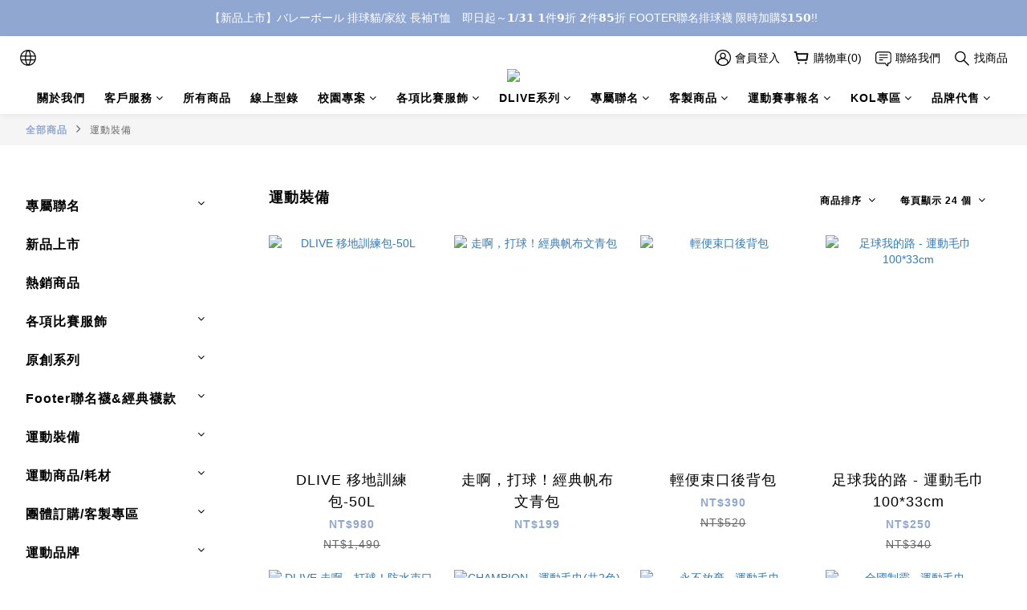

--- FILE ---
content_type: text/html; charset=utf-8
request_url: https://www.dlivetw.com/categories/sport01
body_size: 93981
content:
<!DOCTYPE html>
<html lang="zh-hant"><head>  <!-- prefetch dns -->
<meta http-equiv="x-dns-prefetch-control" content="on">
<link rel="dns-prefetch" href="https://cdn.shoplineapp.com">
<link rel="preconnect" href="https://cdn.shoplineapp.com" crossorigin>
<link rel="dns-prefetch" href="https://shoplineimg.com">
<link rel="preconnect" href="https://shoplineimg.com">
<link rel="dns-prefetch" href="https://shoplineimg.com">
<link rel="preconnect" href="https://shoplineimg.com" title="image-service-origin">

  <link rel="preload" href="https://cdn.shoplineapp.com/s/javascripts/currencies.js" as="script">





<!-- Wrap what we need here -->


<!-- SEO -->
  
      <title>運動裝備</title>

      <meta name="keywords" content="DLIVE,D-LIVE,達樂友,DLIVE球衣,DLIVE籃球,DLIVE排球,DLIVE棒壘,黃寶賜,DLIVE套量,球衣,籃球,排球,客製化,DLIVE客製,棉褲,棉T,大學T,團體服,排汗衫,運動長襪,運動短襪,Footer,全衣昇華球衣">

      <meta name="description" content="運動裝備">



<!-- Meta -->
  
      <meta property="og:title" content="運動裝備"/>

      <meta property="og:url" content="https://www.dlivetw.com/categories/sport01">
      <link rel="canonical" href="https://www.dlivetw.com/categories/sport01">
      <meta property="og:description" content="運動裝備">

  <meta property="og:image" content="https://img.shoplineapp.com/media/image_clips/5f0520c97cdeba0048dbce0c/original.jpg?1594171592"/>



    <script type="application/ld+json">
    {"@context":"https://schema.org","@type":"WebSite","name":"D-LIVE DLIVE 運動世界-達樂友貿易實業有限公司","url":"https://www.dlivetw.com"}
    </script>


<!-- locale meta -->


  <meta name="viewport" content="width=device-width, initial-scale=1.0, viewport-fit=cover">
<meta name="mobile-web-app-capable" content="yes">
<meta name="format-detection" content="telephone=no" />
<meta name="google" value="notranslate">

<!-- Shop icon -->
  <link rel="shortcut icon" type="image/png" href="https://img.shoplineapp.com/media/image_clips/5a93f4016ef2d48f5c00af04/original.png?1519645695">




<!--- Site Ownership Data -->
    <meta name="google-site-verification" content="umWSiBtgDELUEaZ7ygg8_0sTVGIz0y2xZtFnNNYnuK0">
<!--- Site Ownership Data End-->

<!-- Styles -->


        <link rel="stylesheet" media="all" href="https://cdn.shoplineapp.com/assets/common-898e3d282d673c037e3500beff4d8e9de2ee50e01c27252b33520348e0b17da0.css" onload="" />

        <link rel="stylesheet" media="all" href="https://cdn.shoplineapp.com/assets/theme_varm-858c60d3a1fa9a81e3f142844c0637d3f3eddda1ac809872d2a5e4606f3fc23d.css" onload="" />


    






  <link rel="stylesheet" media="all" href="https://cdn.shoplineapp.com/packs/css/intl_tel_input-0d9daf73.chunk.css" />








<script type="text/javascript">
  window.mainConfig = JSON.parse('{\"sessionId\":\"\",\"merchantId\":\"57909a93617069121f940600\",\"appCoreHost\":\"shoplineapp.com\",\"assetHost\":\"https://cdn.shoplineapp.com/packs/\",\"apiBaseUrl\":\"http://shoplineapp.com\",\"eventTrackApi\":\"https://events.shoplytics.com/api\",\"frontCommonsApi\":\"https://front-commons.shoplineapp.com/api\",\"appendToUrl\":\"\",\"env\":\"production\",\"merchantData\":{\"_id\":\"57909a93617069121f940600\",\"addon_limit_enabled\":false,\"base_country_code\":\"TW\",\"base_currency\":{\"id\":\"twd\",\"iso_code\":\"TWD\",\"alternate_symbol\":\"NT$\",\"name\":\"New Taiwan Dollar\",\"symbol_first\":true,\"subunit_to_unit\":1},\"base_currency_code\":\"TWD\",\"beta_feature_keys\":[\"page_editor_v2\",\"promotions_setup\",\"promotions_apply\",\"hide_coupon\",\"checkout_v2\"],\"brand_home_url\":\"https://www.dlivetw.com\",\"checkout_setting\":{\"enable_membership_autocheck\":true,\"enable_subscription_autocheck\":false,\"enabled_abandoned_cart_notification\":true},\"current_plan_key\":\"basket\",\"current_theme_key\":\"varm\",\"delivery_option_count\":3,\"enabled_stock_reminder\":true,\"handle\":\"dlive\",\"identifier\":\"\",\"instagram_access_token\":null,\"instagram_id\":\"\",\"invoice_activation\":\"inactive\",\"is_image_service_enabled\":true,\"mobile_logo_media_url\":\"https://img.shoplineapp.com/media/image_clips/5f0520c97cdeba0048dbce0c/original.jpg?1594171592\",\"name\":\"D-LIVE DLIVE 運動世界-達樂友貿易實業有限公司\",\"order_setting\":{\"invoice_activation\":\"inactive\",\"short_message_activation\":\"inactive\",\"stock_reminder_activation\":\"true\",\"default_out_of_stock_reminder\":false,\"auto_cancel_expired_orders\":true,\"auto_revert_credit\":false,\"enabled_order_auth_expiry\":true,\"enforce_user_login_on_checkout\":false,\"enabled_abandoned_cart_notification\":true,\"enable_order_split_einvoice_reissue\":false,\"no_duplicate_uniform_invoice\":false,\"checkout_without_email\":false,\"hourly_auto_invoice\":false,\"enabled_location_id\":false,\"enabled_sf_hidden_product_name\":false,\"customer_return_order\":{\"enabled\":false,\"available_return_days\":\"7\"},\"customer_cancel_order\":{\"enabled\":false,\"auto_revert_credit\":false},\"invoice\":{\"tax_id\":\"\"},\"facebook_messenging\":{\"status\":\"deactivated\"},\"status_update_sms\":{\"status\":\"deactivated\"},\"private_info_handle\":{\"enabled\":false,\"custom_fields_enabled\":false}},\"payment_method_count\":4,\"product_setting\":{\"enabled_product_review\":true,\"variation_display\":\"dropdown\",\"price_range_enabled\":true,\"enabled_pos_product_customized_price\":false,\"enabled_pos_product_price_tier\":false,\"preorder_add_to_cart_button_display\":\"depend_on_stock\"},\"promotion_setting\":{\"one_coupon_limit_enabled\":true,\"show_promotion_reminder\":true,\"multi_order_discount_strategy\":\"order_or_tier_promotion\",\"order_promotions_ignore_exclude_product\":true,\"order_gift_threshold_mode\":\"after_price_discounts\",\"order_free_shipping_threshold_mode\":\"after_all_discounts\",\"category_item_gift_threshold_mode\":\"before_discounts\",\"category_item_free_shipping_threshold_mode\":\"before_discounts\"},\"rollout_keys\":[\"2FA_google_authenticator\",\"3_layer_category\",\"3_layer_navigation\",\"3_layer_variation\",\"711_CB_13countries\",\"711_CB_pickup_TH\",\"711_c2b_report_v2\",\"711_cross_delivery\",\"AdminCancelRecurringSubscription_V1\",\"BasketSynchronizedToITC_V1\",\"MC_WA_Template_Management\",\"MC_manual_order\",\"MO_Apply_Coupon_Code\",\"StaffCanBeDeleted_V1\",\"SummaryStatement_V1\",\"UTM_export\",\"UTM_register\",\"abandoned_cart_notification\",\"add_system_fontstyle\",\"add_to_cart_revamp\",\"addon_products_limit_10\",\"addon_products_limit_unlimited\",\"addon_quantity\",\"address_format_batch2\",\"address_format_jp\",\"address_format_my\",\"address_format_us\",\"address_format_vn\",\"admin_app_extension\",\"admin_clientele_profile\",\"admin_custom_domain\",\"admin_image_service\",\"admin_logistic_bank_account\",\"admin_manual_order\",\"admin_realtime\",\"admin_vietnam_dong\",\"adminapp_order_form\",\"adminapp_wa_contacts_list\",\"ads_system_new_tab\",\"adyen_my_sc\",\"affiliate_by_product\",\"affiliate_dashboard\",\"affiliate_kol_report\",\"affiliate_kol_report_appstore\",\"alipay_hk_sc\",\"amazon_product_review\",\"android_pos_agent_clockin_n_out\",\"android_pos_purchase_order_partial_in_storage\",\"android_pos_save_send_receipt\",\"android_pos_v2_force_upgrade_version_1-50-0_date_2025-08-30\",\"app_categories_filtering\",\"app_multiplan\",\"app_subscription_prorated_billing\",\"apply_multi_order_discount\",\"apps_store\",\"apps_store_blog\",\"apps_store_fb_comment\",\"apps_store_wishlist\",\"appstore_free_trial\",\"archive_order_data\",\"archive_order_ui\",\"assign_products_to_category\",\"auth_flow_revamp\",\"auto_credit\",\"auto_credit_notify\",\"auto_credit_percentage\",\"auto_credit_recurring\",\"auto_reply_comment\",\"auto_reply_fb\",\"auto_save_sf_plus_address\",\"auto_suspend_admin\",\"availability_buy_online_pickup_instore\",\"availability_preview_buy_online_pickup_instore\",\"back_in_stock_appstore\",\"basket_comparising_link_CNY\",\"basket_comparising_link_HKD\",\"basket_comparising_link_TWD\",\"basket_invoice_field\",\"basket_pricing_page_cny\",\"basket_pricing_page_hkd\",\"basket_pricing_page_myr\",\"basket_pricing_page_sgd\",\"basket_pricing_page_thb\",\"basket_pricing_page_twd\",\"basket_pricing_page_usd\",\"basket_pricing_page_vnd\",\"basket_subscription_coupon\",\"basket_subscription_email\",\"bianco_setting\",\"bidding_select_product\",\"bing_ads\",\"birthday_format_v2\",\"block_gtm_for_lighthouse\",\"blog\",\"blog_app\",\"blog_revamp_admin\",\"blog_revamp_admin_category\",\"blog_revamp_doublewrite\",\"blog_revamp_related_products\",\"blog_revamp_shop_category\",\"blog_revamp_singleread\",\"breadcrumb\",\"broadcast_addfilter\",\"broadcast_advanced_filters\",\"broadcast_analytics\",\"broadcast_center\",\"broadcast_clone\",\"broadcast_email_html\",\"broadcast_facebook_template\",\"broadcast_line_template\",\"broadcast_preset_time\",\"broadcast_to_unsubscribers_sms\",\"broadcast_unsubscribe_email\",\"bulk_action_customer\",\"bulk_action_product\",\"bulk_assign_point\",\"bulk_import_multi_lang\",\"bulk_payment_delivery_setting\",\"bulk_printing_labels_711C2C\",\"bulk_update_dynamic_fields\",\"bulk_update_job\",\"bulk_update_new_fields\",\"bulk_update_product_download_with_filter\",\"bulk_update_tag\",\"bulk_update_tag_enhancement\",\"bundle_add_type\",\"bundle_group\",\"bundle_page\",\"bundle_pricing\",\"bundle_promotion_apply_enhancement\",\"bundle_stackable\",\"buy_at_amazon\",\"buy_button\",\"buy_now_button\",\"buyandget_promotion\",\"callback_service\",\"cancel_order_by_customer\",\"cancel_order_by_customer_v2\",\"cart_addon\",\"cart_addon_condition\",\"cart_addon_limit\",\"cart_use_product_service\",\"cart_uuid\",\"category_banner_multiple\",\"category_limit_unlimited\",\"category_sorting\",\"channel_amazon\",\"channel_fb\",\"channel_integration\",\"channel_line\",\"channel_shopee\",\"charge_shipping_fee_by_product_qty\",\"chat_widget\",\"chat_widget_facebook\",\"chat_widget_ig\",\"chat_widget_line\",\"chat_widget_livechat\",\"chat_widget_whatsapp\",\"chatbot_card_carousel\",\"chatbot_card_template\",\"chatbot_image_widget\",\"chatbot_keywords_matching\",\"chatbot_welcome_template\",\"checkout_membercheckbox_toggle\",\"checkout_revamp_v2024\",\"checkout_setting\",\"cn_pricing_page_2019\",\"combine_orders_app\",\"comment_list_export\",\"component_h1_tag\",\"connect_new_facebookpage\",\"consolidated_billing\",\"cookie_consent\",\"country_code\",\"coupon_center_back_to_cart\",\"coupon_notification\",\"coupon_v2\",\"create_staff_revamp\",\"credit_amount_condition_hidden\",\"credit_campaign\",\"credit_condition_5_tier_ec\",\"credit_installment_payment_fee_hidden\",\"credit_point_report\",\"credit_point_triggerpoint\",\"crm_email_custom\",\"crm_notify_preview\",\"crm_sms_custom\",\"crm_sms_notify\",\"cross_shop_tracker\",\"custom_css\",\"custom_home_delivery_tw\",\"custom_notify\",\"custom_order_export\",\"customer_advanced_filter\",\"customer_coupon\",\"customer_custom_field_limit_5\",\"customer_data_secure\",\"customer_edit\",\"customer_export_v2\",\"customer_group\",\"customer_group_analysis\",\"customer_group_broadcast\",\"customer_group_filter_p2\",\"customer_group_filter_p3\",\"customer_group_regenerate\",\"customer_group_sendcoupon\",\"customer_group_smartrfm_filter\",\"customer_import_50000_failure_report\",\"customer_import_v2\",\"customer_import_v3\",\"customer_list\",\"customer_new_report\",\"customer_referral\",\"customer_referral_notify\",\"customer_search_match\",\"customer_tag\",\"dashboard_v2\",\"dashboard_v2_revamp\",\"date_picker_v2\",\"deep_link_support_linepay\",\"deep_link_support_payme\",\"deep_search\",\"default_theme_ultrachic\",\"delivery_time\",\"delivery_time_with_quantity\",\"design_submenu\",\"dev_center_app_store\",\"disable_footer_brand\",\"disable_old_upgrade_reminder\",\"domain_applicable\",\"doris_bien_setting\",\"dusk_setting\",\"ec_order_unlimit\",\"ecpay_expirydate\",\"ecpay_payment_gateway\",\"einvoice_bulk_update\",\"einvoice_edit\",\"einvoice_newlogic\",\"email_credit_expire_notify\",\"email_custom\",\"email_member_forget_password_notify\",\"email_member_register_notify\",\"email_order_notify\",\"email_verification\",\"enable_body_script\",\"enable_calculate_api_promotion_apply\",\"enable_calculate_api_promotion_filter\",\"enable_cart_api\",\"enable_cart_service\",\"enable_corejs_splitting\",\"enable_lazysizes_image_tag\",\"enable_new_css_bundle\",\"enable_order_status_callback_revamp_for_promotion\",\"enable_order_status_callback_revamp_for_storefront\",\"enable_promotion_usage_record\",\"enable_shopjs_splitting\",\"enhanced_catalog_feed\",\"exclude_product\",\"exclude_product_v2\",\"execute_shipment_permission\",\"export_inventory_report_v2\",\"express_cart\",\"express_checkout_pages\",\"extend_reminder\",\"facebook_ads\",\"facebook_dia\",\"facebook_line_promotion_notify\",\"facebook_login\",\"facebook_messenger_subscription\",\"facebook_notify\",\"facebook_pixel_manager\",\"fb_1on1_chat\",\"fb_broadcast\",\"fb_broadcast_sc\",\"fb_broadcast_sc_p2\",\"fb_comment_app\",\"fb_entrance_optimization\",\"fb_feed_unlimit\",\"fb_group\",\"fb_menu\",\"fb_messenger_onetime_notification\",\"fb_multi_category_feed\",\"fb_pixel_matching\",\"fb_pixel_v2\",\"fb_post_management\",\"fb_product_set\",\"fb_quick_signup_link\",\"fb_shop_now_button\",\"fb_ssapi\",\"fb_sub_button\",\"fb_welcome_msg\",\"fbe_oe\",\"fbe_shop\",\"fbe_v2\",\"fbe_v2_edit\",\"feature_alttag_phase1\",\"feature_alttag_phase2\",\"flash_price_campaign\",\"fm_order_receipt\",\"fmt_c2c_newlabel\",\"fmt_revision\",\"footer_brand\",\"footer_builder\",\"footer_builder_new\",\"form_builder\",\"form_builder_access\",\"form_builder_user_management\",\"form_builder_v2_elements\",\"form_builder_v2_receiver\",\"form_builder_v2_report\",\"freeshipping_promotion_condition\",\"get_coupon\",\"get_promotions_by_cart\",\"gift_promotion_condition\",\"gift_shipping_promotion_discount_condition\",\"gifts_limit_10\",\"gifts_limit_unlimited\",\"gmv_revamp\",\"godaddy\",\"google_ads_api\",\"google_ads_manager\",\"google_analytics_4\",\"google_analytics_manager\",\"google_content_api\",\"google_dynamic_remarketing_tag\",\"google_enhanced_conversions\",\"google_preorder_feed\",\"google_product_category_3rdlayer\",\"google_recaptcha\",\"google_remarketing_manager\",\"google_signup_login\",\"google_tag_manager\",\"gp_tw_sc\",\"group_url_bind_post_live\",\"h2_tag_phase1\",\"hct_logistics_bills_report\",\"hidden_product\",\"hidden_product_p2\",\"hide_credit_point_record_balance\",\"hk_pricing_page_2019\",\"hkd_pricing_page_disabled_2020\",\"ig_browser_notify\",\"ig_live\",\"ig_login_entrance\",\"ig_new_api\",\"image_gallery\",\"image_gallery_p2\",\"image_host_by_region\",\"image_limit_100000\",\"image_limit_30000\",\"image_widget_mobile\",\"inbox_manual_order\",\"inbox_send_cartlink\",\"increase_variation_limit\",\"instagram_create_post\",\"instagram_post_sales\",\"instant_order_form\",\"integrated_label_711\",\"integrated_sfexpress\",\"integration_one\",\"inventory_change_reason\",\"inventory_search_v2\",\"job_api_products_export\",\"job_api_user_export\",\"job_product_import\",\"jquery_v3\",\"kingsman_v2_setting\",\"layout_engine_service_kingsman_blogs\",\"layout_engine_service_kingsman_member_center\",\"layout_engine_service_kingsman_pdp\",\"layout_engine_service_kingsman_plp\",\"layout_engine_service_kingsman_promotions\",\"line_1on1_chat\",\"line_abandon_notification\",\"line_ads_tag\",\"line_broadcast\",\"line_ec\",\"line_in_chat_shopping\",\"line_live\",\"line_login\",\"line_login_mobile\",\"line_point_cpa_tag\",\"line_shopping_new_fields\",\"line_signup\",\"live_after_keyword\",\"live_ai_tag_comments\",\"live_announce_bids\",\"live_announce_buyer\",\"live_bidding\",\"live_broadcast_v2\",\"live_bulk_checkoutlink\",\"live_bulk_edit\",\"live_checkout_notification\",\"live_checkout_notification_all\",\"live_checkout_notification_message\",\"live_comment_discount\",\"live_comment_robot\",\"live_create_product_v2\",\"live_crosspost\",\"live_dashboard_product\",\"live_event_discount\",\"live_exclusive_price\",\"live_fb_group\",\"live_fhd_video\",\"live_general_settings\",\"live_group_event\",\"live_host_panel\",\"live_ig_messenger_broadcast\",\"live_ig_product_recommend\",\"live_im_switch\",\"live_keyword_switch\",\"live_line_broadcast\",\"live_line_management\",\"live_line_multidisplay\",\"live_luckydraw_enhancement\",\"live_messenger_broadcast\",\"live_order_block\",\"live_print_advanced\",\"live_product_recommend\",\"live_shopline_announcement\",\"live_shopline_beauty_filter\",\"live_shopline_keyword\",\"live_shopline_product_card\",\"live_shopline_view\",\"live_shopline_view_marquee\",\"live_show_storefront_facebook\",\"live_show_storefront_shopline\",\"live_stream_settings\",\"locale_revamp\",\"lock_cart_sc_product\",\"logistic_bill_v2_711_b2c\",\"logistic_bill_v2_711_c2c\",\"logo_favicon\",\"luckydraw_products\",\"luckydraw_qualification\",\"manual_activation\",\"manual_order\",\"manual_order_7-11\",\"manual_order_ec_to_sc\",\"manually_bind_post\",\"marketing_affiliate\",\"marketing_affiliate_p2\",\"mc-history-instant\",\"mc_711crossborder\",\"mc_ad_tag\",\"mc_assign_message\",\"mc_auto_bind_member\",\"mc_autoreply_cotent\",\"mc_autoreply_question\",\"mc_autoreply_trigger\",\"mc_broadcast\",\"mc_broadcast_v2\",\"mc_bulk_read\",\"mc_chatbot_template\",\"mc_delete_message\",\"mc_edit_cart\",\"mc_history_instant\",\"mc_history_post\",\"mc_im\",\"mc_inbox_autoreply\",\"mc_input_status\",\"mc_instant_notifications\",\"mc_invoicetitle_optional\",\"mc_keyword_autotagging\",\"mc_line_broadcast\",\"mc_line_broadcast_all_friends\",\"mc_line_cart\",\"mc_logistics_hct\",\"mc_logistics_tcat\",\"mc_manage_blacklist\",\"mc_mark_todo\",\"mc_new_menu\",\"mc_phone_tag\",\"mc_reminder_unpaid\",\"mc_reply_pic\",\"mc_setting_message\",\"mc_setting_orderform\",\"mc_shop_message_refactor\",\"mc_smart_advice\",\"mc_sort_waitingtime\",\"mc_sort_waitingtime_new\",\"mc_tw_invoice\",\"media_gcp_upload\",\"member_center_profile_revamp\",\"member_import_notify\",\"member_info_reward\",\"member_info_reward_subscription\",\"member_password_setup_notify\",\"member_points\",\"member_points_notify\",\"member_price\",\"membership_tier_double_write\",\"membership_tier_notify\",\"membership_tiers\",\"memebr_center_point_credit_revamp\",\"menu_limit_100\",\"menu_limit_unlimited\",\"merchant_automatic_payment_setting\",\"message_center_v3\",\"message_revamp\",\"mo_remove_discount\",\"mobile_and_email_signup\",\"mobile_signup_p2\",\"modularize_address_format\",\"molpay_credit_card\",\"multi_lang\",\"multicurrency\",\"my_pricing_page_2019\",\"myapp_reauth_alert\",\"myr_pricing_page_disabled_2020\",\"new_app_subscription\",\"new_layout_for_mobile_and_pc\",\"new_onboarding_flow\",\"new_return_management\",\"new_settings_apply_all_promotion\",\"new_signup_flow\",\"new_sinopac_3d\",\"notification_custom_sending_time\",\"npb_theme_philia\",\"npb_widget_font_size_color\",\"ob_revamp\",\"ob_sgstripe\",\"ob_twecpay\",\"oceanpay\",\"old_fbe_removal\",\"onboarding_basketplan\",\"onboarding_handle\",\"one_new_filter\",\"one_page_store\",\"one_page_store_1000\",\"one_page_store_checkout\",\"one_page_store_clone\",\"one_page_store_product_set\",\"online_credit_redemption_toggle\",\"online_store_design\",\"online_store_design_setup_guide_basketplan\",\"order_add_to_cart\",\"order_archive_calculation_revamp_crm_amount\",\"order_archive_calculation_revamp_crm_member\",\"order_archive_product_testing\",\"order_archive_testing\",\"order_archive_testing_crm\",\"order_archive_testing_order_details\",\"order_archive_testing_return_order\",\"order_confirmation_slip_upload\",\"order_custom_field_limit_5\",\"order_custom_notify\",\"order_decoupling_product_revamp\",\"order_discount_stackable\",\"order_export_366day\",\"order_export_v2\",\"order_filter_shipped_date\",\"order_message_broadcast\",\"order_new_source\",\"order_promotion_split\",\"order_search_custom_field\",\"order_search_sku\",\"order_select_across_pages\",\"order_sms_notify\",\"order_split\",\"order_status_non_automation\",\"order_status_tag_color\",\"order_tag\",\"orderemail_new_logic\",\"other_custom_notify\",\"out_of_stock_order\",\"page_builder_revamp\",\"page_builder_revamp_theme_setting\",\"page_builder_revamp_theme_setting_initialized\",\"page_builder_section_cache_enabled\",\"page_builder_widget_accordion\",\"page_builder_widget_blog\",\"page_builder_widget_category\",\"page_builder_widget_collage\",\"page_builder_widget_countdown\",\"page_builder_widget_custom_liquid\",\"page_builder_widget_instagram\",\"page_builder_widget_product_text\",\"page_builder_widget_subscription\",\"page_builder_widget_video\",\"page_limit_unlimited\",\"page_use_product_service\",\"page_view_cache\",\"pakpobox\",\"partial_free_shipping\",\"payme\",\"payment_condition\",\"payment_fee_config\",\"payment_image\",\"payment_slip_notify\",\"paypal_upgrade\",\"pdp_image_lightbox\",\"pdp_image_lightbox_icon\",\"pending_subscription\",\"philia_setting\",\"pickup_remember_store\",\"plp_label_wording\",\"plp_product_seourl\",\"plp_variation_selector\",\"plp_wishlist\",\"point_campaign\",\"point_redeem_to_cash\",\"pos_only_product_settings\",\"pos_retail_store_price\",\"pos_setup_guide_basketplan\",\"post_cancel_connect\",\"post_commerce_stack_comment\",\"post_fanpage_luckydraw\",\"post_fb_group\",\"post_general_setting\",\"post_lock_pd\",\"post_sales_dashboard\",\"postsale_auto_reply\",\"postsale_create_post\",\"postsale_ig_auto_reply\",\"postsales_connect_multiple_posts\",\"preorder_limit\",\"preset_publish\",\"price_discount_label_plp\",\"product_available_time\",\"product_cost_permission\",\"product_feed_info\",\"product_feed_manager_availability\",\"product_feed_revamp\",\"product_index_v2\",\"product_info\",\"product_limit_1000\",\"product_limit_unlimited\",\"product_log_v2\",\"product_page_limit_10\",\"product_quantity_update\",\"product_recommendation_abtesting\",\"product_revamp_doublewrite\",\"product_revamp_singleread\",\"product_review_import\",\"product_review_import_installable\",\"product_review_plp\",\"product_review_reward\",\"product_search\",\"product_set_revamp\",\"product_set_v2_enhancement\",\"product_summary\",\"promotion_blacklist\",\"promotion_filter_by_date\",\"promotion_first_purchase\",\"promotion_first_purchase_channel\",\"promotion_hour\",\"promotion_limit_10\",\"promotion_limit_100\",\"promotion_limit_unlimited\",\"promotion_minitem\",\"promotion_page\",\"promotion_page_reminder\",\"promotion_page_seo_button\",\"promotion_record_archive_test\",\"promotion_reminder\",\"promotion_revamp_phase1-1\",\"purchase_limit_campaign\",\"quick_answer\",\"recaptcha_reset_pw\",\"redirect_301_settings\",\"rejected_bill_reminder\",\"remove_fblike_sc\",\"repay_cookie\",\"replace_janus_interface\",\"replace_lms_old_oa_interface\",\"reports\",\"revert_credit\",\"revert_credit_p2\",\"revert_credit_status\",\"sales_dashboard\",\"sangria_setting\",\"sc_advanced_keyword\",\"sc_ai_chat_analysis\",\"sc_ai_suggested_reply\",\"sc_alipay_standard\",\"sc_atm\",\"sc_auto_bind_member\",\"sc_autodetect_address\",\"sc_autodetect_paymentslip\",\"sc_autoreply_icebreaker\",\"sc_broadcast_permissions\",\"sc_clearcart\",\"sc_clearcart_all\",\"sc_comment_label\",\"sc_comment_list\",\"sc_conversations_statistics_sunset\",\"sc_download_adminapp\",\"sc_facebook_broadcast\",\"sc_facebook_live\",\"sc_fb_ig_subscription\",\"sc_gpt_chatsummary\",\"sc_gpt_content_generator\",\"sc_gpt_knowledge_base\",\"sc_group_pm_commentid\",\"sc_group_webhook\",\"sc_intercom\",\"sc_keywords\",\"sc_line_live_pl\",\"sc_list_search\",\"sc_live_line\",\"sc_lock_inventory\",\"sc_manual_order\",\"sc_mc_settings\",\"sc_mo_711emap\",\"sc_order_unlimit\",\"sc_outstock_msg\",\"sc_overall_statistics\",\"sc_overall_statistics_api_v3\",\"sc_overall_statistics_v2\",\"sc_pickup\",\"sc_post_feature\",\"sc_product_set\",\"sc_product_variation\",\"sc_sidebar\",\"sc_similar_question_replies\",\"sc_slp_subscription_promotion\",\"sc_standard\",\"sc_store_pickup\",\"sc_wa_contacts_list\",\"sc_wa_message_report\",\"sc_wa_permissions\",\"scheduled_home_page\",\"search_function_image_gallery\",\"security_center\",\"select_all_customer\",\"select_all_inventory\",\"send_coupon_notification\",\"session_expiration_period\",\"setup_guide_basketplan\",\"sfexpress_centre\",\"sfexpress_eflocker\",\"sfexpress_service\",\"sfexpress_store\",\"sg_onboarding_currency\",\"share_cart_link\",\"shop_builder_plp\",\"shop_category_filter\",\"shop_category_filter_bulk_action\",\"shop_product_search_rate_limit\",\"shop_related_recaptcha\",\"shop_template_advanced_setting\",\"shopback_cashback\",\"shopline_captcha\",\"shopline_email_captcha\",\"shopline_product_reviews\",\"shoplytics_api_ordersales_v4\",\"shoplytics_api_psa_wide_table\",\"shoplytics_benchmark\",\"shoplytics_broadcast_api_v3\",\"shoplytics_channel_store_permission\",\"shoplytics_credit_analysis\",\"shoplytics_customer_refactor_api_v3\",\"shoplytics_date_picker_v2\",\"shoplytics_event_realtime_refactor_api_v3\",\"shoplytics_events_api_v3\",\"shoplytics_export_flex\",\"shoplytics_homepage_v2\",\"shoplytics_invoices_api_v3\",\"shoplytics_lite\",\"shoplytics_membership_tier_growth\",\"shoplytics_orders_api_v3\",\"shoplytics_ordersales_v3\",\"shoplytics_payments_api_v3\",\"shoplytics_product_revamp_api_v3\",\"shoplytics_promotions_api_v3\",\"shoplytics_psa_multi_stores_export\",\"shoplytics_psa_sub_categories\",\"shoplytics_rfim_enhancement_v3\",\"shoplytics_session_metrics\",\"shoplytics_staff_api_v3\",\"shoplytics_to_hd\",\"shopping_session_enabled\",\"signin_register_revamp\",\"skya_setting\",\"sl_logistics_bulk_action\",\"sl_logistics_fmt_freeze\",\"sl_logistics_modularize\",\"sl_payment_alipay\",\"sl_payment_cc\",\"sl_payment_standard_v2\",\"sl_payment_type_check\",\"sl_payments_apple_pay\",\"sl_payments_cc_promo\",\"sl_payments_my_cc\",\"sl_payments_my_fpx\",\"sl_payments_sg_cc\",\"sl_payments_tw_cc\",\"sl_pos_admin_cancel_order\",\"sl_pos_admin_delete_order\",\"sl_pos_admin_inventory_transfer\",\"sl_pos_admin_order_archive_testing\",\"sl_pos_admin_purchase_order\",\"sl_pos_admin_register_shift\",\"sl_pos_admin_staff\",\"sl_pos_agent_by_channel\",\"sl_pos_agent_clockin_n_out\",\"sl_pos_agent_performance\",\"sl_pos_android_A4_printer\",\"sl_pos_android_check_cart_items_with_local_db\",\"sl_pos_android_order_reduction\",\"sl_pos_android_receipt_enhancement\",\"sl_pos_app_order_archive_testing\",\"sl_pos_app_transaction_filter_enhance\",\"sl_pos_apps_store\",\"sl_pos_bugfender_log_reduction\",\"sl_pos_bulk_import_update_enhancement\",\"sl_pos_check_duplicate_create_order\",\"sl_pos_claim_coupon\",\"sl_pos_convert_order_to_cart_by_snapshot\",\"sl_pos_customerID_duplicate_check\",\"sl_pos_customer_info_enhancement\",\"sl_pos_customized_price\",\"sl_pos_disable_touchid_unlock\",\"sl_pos_discount\",\"sl_pos_einvoice_refactor\",\"sl_pos_feature_permission\",\"sl_pos_force_upgrade_1-109-0\",\"sl_pos_force_upgrade_1-110-1\",\"sl_pos_free_gifts_promotion\",\"sl_pos_from_Swift_to_OC\",\"sl_pos_iOS_A4_printer\",\"sl_pos_iOS_app_transaction_filter_enhance\",\"sl_pos_iOS_cashier_revamp_cart\",\"sl_pos_iOS_cashier_revamp_product_list\",\"sl_pos_iPadOS_version_upgrade_remind_16_0_0\",\"sl_pos_initiate_couchbase\",\"sl_pos_inventory_count\",\"sl_pos_inventory_count_difference_reason\",\"sl_pos_inventory_count_for_selected_products\",\"sl_pos_inventory_feature_module\",\"sl_pos_inventory_transfer_app_can_create_note_date\",\"sl_pos_inventory_transfer_insert_enhancement\",\"sl_pos_inventory_transfer_request\",\"sl_pos_invoice_product_name_filter\",\"sl_pos_invoice_swiftUI_revamp\",\"sl_pos_invoice_toast_show\",\"sl_pos_ios_receipt_info_enhancement\",\"sl_pos_ios_small_label_enhancement\",\"sl_pos_ios_version_upgrade_remind\",\"sl_pos_itc\",\"sl_pos_logo_terms_and_condition\",\"sl_pos_member_price\",\"sl_pos_new_report_customer_analysis\",\"sl_pos_new_report_daily_payment_methods\",\"sl_pos_new_report_overview\",\"sl_pos_new_report_product_preorder\",\"sl_pos_new_report_transaction_detail\",\"sl_pos_no_minimum_age\",\"sl_pos_order_refactor_admin\",\"sl_pos_order_upload_using_pos_service\",\"sl_pos_partial_return\",\"sl_pos_password_setting_refactor\",\"sl_pos_payment\",\"sl_pos_payment_method_picture\",\"sl_pos_payment_method_prioritized_and_hidden\",\"sl_pos_payoff_preorder\",\"sl_pos_product_add_to_cart_refactor\",\"sl_pos_product_variation_ui\",\"sl_pos_promotion\",\"sl_pos_purchase_order_onlinestore\",\"sl_pos_purchase_order_partial_in_storage\",\"sl_pos_receipt_information\",\"sl_pos_receipt_preorder_return_enhancement\",\"sl_pos_receipt_swiftUI_revamp\",\"sl_pos_register_shift\",\"sl_pos_report_shoplytics_psi\",\"sl_pos_revert_credit\",\"sl_pos_save_send_receipt\",\"sl_pos_show_coupon\",\"sl_pos_stock_refactor\",\"sl_pos_supplier_refactor\",\"sl_pos_toast_revamp\",\"sl_pos_transaction_conflict\",\"sl_pos_transaction_view_admin\",\"sl_pos_transfer_onlinestore\",\"sl_pos_user_permission\",\"sl_pos_variation_setting_refactor\",\"sl_purchase_order_search_create_enhancement\",\"slp_bank_promotion\",\"slp_product_subscription\",\"slp_remember_credit_card\",\"slp_swap\",\"smart_omo_appstore\",\"smart_product_recommendation\",\"smart_product_recommendation_regular\",\"smart_recommended_related_products\",\"sms_broadcast\",\"sms_custom\",\"sms_with_shop_name\",\"social_channel_revamp\",\"social_channel_user\",\"social_name_in_order\",\"split_order_applied_creditpoint\",\"sso_lang_th\",\"sso_lang_vi\",\"staff_elasticsearch\",\"staff_limit_5\",\"staff_service_migration\",\"static_resource_host_by_region\",\"stop_slp_approvedemail\",\"store_pick_up\",\"storefront_app_extension\",\"storefront_return\",\"stripe_3d_secure\",\"stripe_3ds_cny\",\"stripe_3ds_hkd\",\"stripe_3ds_myr\",\"stripe_3ds_sgd\",\"stripe_3ds_thb\",\"stripe_3ds_usd\",\"stripe_3ds_vnd\",\"stripe_google_pay\",\"stripe_payment_intents\",\"stripe_radar\",\"stripe_subscription_my_account\",\"structured_data\",\"studio_livestream\",\"sub_sgstripe\",\"subscription_config_edit\",\"subscription_config_edit_delivery_payment\",\"subscription_currency\",\"tappay_3D_secure\",\"tappay_sdk_v2_3_2\",\"tappay_sdk_v3\",\"tax_inclusive_setting\",\"taxes_settings\",\"tcat_711pickup_sl_logisitics\",\"tcat_logistics_bills_report\",\"tcat_newlabel\",\"th_pricing_page_2020\",\"thb_pricing_page_disabled_2020\",\"theme_bianco\",\"theme_doris_bien\",\"theme_kingsman_v2\",\"theme_level_3\",\"theme_sangria\",\"theme_ultrachic\",\"tier_birthday_credit\",\"tier_member_points\",\"tier_member_price\",\"tier_reward_app_availability\",\"tier_reward_app_p2\",\"tier_reward_credit\",\"tnc-checkbox\",\"toggle_mobile_category\",\"tw_app_shopback_cashback\",\"tw_fm_sms\",\"tw_pricing_page_2019\",\"tw_stripe_subscription\",\"twd_pricing_page_disabled_2020\",\"uc_integration\",\"uc_v2_endpoints\",\"ultra_setting\",\"unified_admin\",\"use_ngram_for_order_search\",\"user_center_social_channel\",\"user_credits\",\"variant_image_selector\",\"variant_saleprice_cost_weight\",\"variation_label_swatches\",\"varm_setting\",\"vn_pricing_page_2020\",\"vnd_pricing_page_disabled_2020\",\"wa_broadcast_customer_group\",\"wa_system_template\",\"wa_template_custom_content\",\"whatsapp_accept_marketing\",\"whatsapp_catalog\",\"whatsapp_extension\",\"whatsapp_order_form\",\"whatsapp_orderstatus_toggle\",\"wishlist_app\",\"yahoo_dot\",\"youtube_live_shopping\",\"zotabox_installable\"],\"shop_default_home_url\":\"https://dlive.shoplineapp.com\",\"shop_status\":\"open\",\"show_sold_out\":false,\"sl_payment_merchant_id\":\"3027340796040982528\",\"supported_languages\":[\"en\",\"zh-hant\"],\"tags\":[\"sport\"],\"time_zone\":\"Asia/Taipei\",\"updated_at\":\"2026-01-30T16:13:43.454Z\",\"user_setting\":{\"_id\":\"57909a93617069121f960600\",\"created_at\":\"2016-07-21T09:49:07.653Z\",\"data\":{\"general_fields\":[{\"type\":\"gender\",\"options\":{\"order\":{\"include\":\"false\",\"required\":\"false\"},\"signup\":{\"include\":\"true\",\"required\":\"true\"},\"profile\":{\"include\":\"true\",\"required\":\"true\"}}},{\"type\":\"birthday\",\"options\":{\"order\":{\"include\":\"false\",\"required\":\"false\"},\"signup\":{\"include\":\"true\",\"required\":\"true\"},\"profile\":{\"include\":\"true\",\"required\":\"true\"}}}],\"minimum_age_limit\":\"13\",\"custom_fields\":[{\"type\":\"text\",\"name_translations\":{\"zh-hant\":\"連絡電話\"},\"options\":{\"order\":{\"include\":\"true\",\"required\":\"false\"},\"signup\":{\"include\":\"true\",\"required\":\"true\"},\"profile\":{\"include\":\"true\",\"required\":\"true\"}},\"field_id\":\"5e4f63bb6a8d1c002d8d71bb\"}],\"facebook_login\":{\"status\":\"active\",\"app_id\":\"1212874155890717\"},\"enable_facebook_comment\":\"\",\"facebook_comment\":\"\",\"line_login\":{\"status\":\"active\"},\"recaptcha_signup\":{\"status\":\"false\",\"site_key\":\"\"},\"email_verification\":{\"status\":\"false\"},\"login_with_verification\":{\"status\":\"false\"},\"upgrade_reminder\":{\"status\":\"inactive\"},\"enable_user_credit\":true,\"signup_method\":\"email\",\"sms_verification\":{\"status\":\"false\"},\"member_info_reward\":{\"enabled\":false,\"coupons\":{\"enabled\":false}}},\"item_type\":\"\",\"key\":\"users\",\"name\":null,\"owner_id\":\"57909a93617069121f940600\",\"owner_type\":\"Merchant\",\"publish_status\":\"published\",\"status\":\"active\",\"updated_at\":\"2023-05-03T07:54:14.448Z\",\"value\":null}},\"localeData\":{\"loadedLanguage\":{\"name\":\"繁體中文\",\"code\":\"zh-hant\"},\"supportedLocales\":[{\"name\":\"English\",\"code\":\"en\"},{\"name\":\"繁體中文\",\"code\":\"zh-hant\"}]},\"currentUser\":null,\"themeSettings\":{\"hover\":\"swanky.box\",\"header_mode\":\"centered\",\"theme_color\":\"mint.sea\",\"color\":\"studio\",\"background_pattern\":\"boxed.whitewood\",\"categories_collapsed\":true,\"image_fill\":false,\"is_multicurrency_enabled\":false,\"category_page\":\"24\",\"mobile_categories_collapsed\":true,\"enabled_quick_cart\":true,\"show_promotions_on_product\":true,\"enabled_wish_list\":false,\"hide_language_selector\":false,\"opens_in_new_tab\":true,\"mobile_categories_removed\":false,\"enabled_sort_by_sold\":true,\"goto_top\":true,\"plp_wishlist\":false,\"buy_now_button\":{\"enabled\":false,\"color\":\"fb7813\"},\"plp_variation_selector\":{\"enabled\":false,\"show_variation\":1},\"messages_enabled\":true,\"hide_languages\":\"\",\"updated_with_new_page_builder\":true},\"isMultiCurrencyEnabled\":false,\"features\":{\"plans\":{\"free\":{\"member_price\":false,\"cart_addon\":false,\"google_analytics_ecommerce\":false,\"membership\":false,\"shopline_logo\":true,\"user_credit\":{\"manaul\":false,\"auto\":false},\"variant_image_selector\":false},\"standard\":{\"member_price\":false,\"cart_addon\":false,\"google_analytics_ecommerce\":false,\"membership\":false,\"shopline_logo\":true,\"user_credit\":{\"manaul\":false,\"auto\":false},\"variant_image_selector\":false},\"starter\":{\"member_price\":false,\"cart_addon\":false,\"google_analytics_ecommerce\":false,\"membership\":false,\"shopline_logo\":true,\"user_credit\":{\"manaul\":false,\"auto\":false},\"variant_image_selector\":false},\"pro\":{\"member_price\":false,\"cart_addon\":false,\"google_analytics_ecommerce\":false,\"membership\":false,\"shopline_logo\":false,\"user_credit\":{\"manaul\":false,\"auto\":false},\"variant_image_selector\":false},\"business\":{\"member_price\":false,\"cart_addon\":false,\"google_analytics_ecommerce\":true,\"membership\":true,\"shopline_logo\":false,\"user_credit\":{\"manaul\":false,\"auto\":false},\"facebook_comments_plugin\":true,\"variant_image_selector\":false},\"basic\":{\"member_price\":false,\"cart_addon\":false,\"google_analytics_ecommerce\":false,\"membership\":false,\"shopline_logo\":false,\"user_credit\":{\"manaul\":false,\"auto\":false},\"variant_image_selector\":false},\"basic2018\":{\"member_price\":false,\"cart_addon\":false,\"google_analytics_ecommerce\":false,\"membership\":false,\"shopline_logo\":true,\"user_credit\":{\"manaul\":false,\"auto\":false},\"variant_image_selector\":false},\"sc\":{\"member_price\":false,\"cart_addon\":false,\"google_analytics_ecommerce\":true,\"membership\":false,\"shopline_logo\":true,\"user_credit\":{\"manaul\":false,\"auto\":false},\"facebook_comments_plugin\":true,\"facebook_chat_plugin\":true,\"variant_image_selector\":false},\"advanced\":{\"member_price\":false,\"cart_addon\":false,\"google_analytics_ecommerce\":true,\"membership\":false,\"shopline_logo\":false,\"user_credit\":{\"manaul\":false,\"auto\":false},\"facebook_comments_plugin\":true,\"facebook_chat_plugin\":true,\"variant_image_selector\":false},\"premium\":{\"member_price\":true,\"cart_addon\":true,\"google_analytics_ecommerce\":true,\"membership\":true,\"shopline_logo\":false,\"user_credit\":{\"manaul\":true,\"auto\":true},\"google_dynamic_remarketing\":true,\"facebook_comments_plugin\":true,\"facebook_chat_plugin\":true,\"wish_list\":true,\"facebook_messenger_subscription\":true,\"product_feed\":true,\"express_checkout\":true,\"variant_image_selector\":true},\"enterprise\":{\"member_price\":true,\"cart_addon\":true,\"google_analytics_ecommerce\":true,\"membership\":true,\"shopline_logo\":false,\"user_credit\":{\"manaul\":true,\"auto\":true},\"google_dynamic_remarketing\":true,\"facebook_comments_plugin\":true,\"facebook_chat_plugin\":true,\"wish_list\":true,\"facebook_messenger_subscription\":true,\"product_feed\":true,\"express_checkout\":true,\"variant_image_selector\":true},\"crossborder\":{\"member_price\":true,\"cart_addon\":true,\"google_analytics_ecommerce\":true,\"membership\":true,\"shopline_logo\":false,\"user_credit\":{\"manaul\":true,\"auto\":true},\"google_dynamic_remarketing\":true,\"facebook_comments_plugin\":true,\"facebook_chat_plugin\":true,\"wish_list\":true,\"facebook_messenger_subscription\":true,\"product_feed\":true,\"express_checkout\":true,\"variant_image_selector\":true},\"o2o\":{\"member_price\":true,\"cart_addon\":true,\"google_analytics_ecommerce\":true,\"membership\":true,\"shopline_logo\":false,\"user_credit\":{\"manaul\":true,\"auto\":true},\"google_dynamic_remarketing\":true,\"facebook_comments_plugin\":true,\"facebook_chat_plugin\":true,\"wish_list\":true,\"facebook_messenger_subscription\":true,\"product_feed\":true,\"express_checkout\":true,\"subscription_product\":true,\"variant_image_selector\":true}}},\"requestCountry\":\"US\",\"trackerEventData\":{\"Category ID\":\"6040540156eb610035081589\"},\"isRecaptchaEnabled\":false,\"isRecaptchaEnterprise\":true,\"recaptchaEnterpriseSiteKey\":\"6LeMcv0hAAAAADjAJkgZLpvEiuc6migO0KyLEadr\",\"recaptchaEnterpriseCheckboxSiteKey\":\"6LfQVEEoAAAAAAzllcvUxDYhfywH7-aY52nsJ2cK\",\"recaptchaSiteKey\":\"6LeMcv0hAAAAADjAJkgZLpvEiuc6migO0KyLEadr\",\"currencyData\":{\"supportedCurrencies\":[{\"name\":\"$ HKD\",\"symbol\":\"$\",\"iso_code\":\"hkd\"},{\"name\":\"P MOP\",\"symbol\":\"P\",\"iso_code\":\"mop\"},{\"name\":\"¥ CNY\",\"symbol\":\"¥\",\"iso_code\":\"cny\"},{\"name\":\"$ TWD\",\"symbol\":\"$\",\"iso_code\":\"twd\"},{\"name\":\"$ USD\",\"symbol\":\"$\",\"iso_code\":\"usd\"},{\"name\":\"$ SGD\",\"symbol\":\"$\",\"iso_code\":\"sgd\"},{\"name\":\"€ EUR\",\"symbol\":\"€\",\"iso_code\":\"eur\"},{\"name\":\"$ AUD\",\"symbol\":\"$\",\"iso_code\":\"aud\"},{\"name\":\"£ GBP\",\"symbol\":\"£\",\"iso_code\":\"gbp\"},{\"name\":\"₱ PHP\",\"symbol\":\"₱\",\"iso_code\":\"php\"},{\"name\":\"RM MYR\",\"symbol\":\"RM\",\"iso_code\":\"myr\"},{\"name\":\"฿ THB\",\"symbol\":\"฿\",\"iso_code\":\"thb\"},{\"name\":\"د.إ AED\",\"symbol\":\"د.إ\",\"iso_code\":\"aed\"},{\"name\":\"¥ JPY\",\"symbol\":\"¥\",\"iso_code\":\"jpy\"},{\"name\":\"$ BND\",\"symbol\":\"$\",\"iso_code\":\"bnd\"},{\"name\":\"₩ KRW\",\"symbol\":\"₩\",\"iso_code\":\"krw\"},{\"name\":\"Rp IDR\",\"symbol\":\"Rp\",\"iso_code\":\"idr\"},{\"name\":\"₫ VND\",\"symbol\":\"₫\",\"iso_code\":\"vnd\"},{\"name\":\"$ CAD\",\"symbol\":\"$\",\"iso_code\":\"cad\"}],\"requestCountryCurrencyCode\":\"TWD\"},\"previousUrl\":\"\",\"checkoutLandingPath\":\"/cart\",\"webpSupported\":true,\"pageType\":\"products-index\",\"paypalCnClientId\":\"AYVtr8kMzEyRCw725vQM_-hheFyo1FuWeaup4KPSvU1gg44L-NG5e2PNcwGnMo2MLCzGRg4eVHJhuqBP\",\"efoxPayVersion\":\"1.0.60\",\"universalPaymentSDKUrl\":\"https://cdn.myshopline.com\",\"shoplinePaymentCashierSDKUrl\":\"https://cdn.myshopline.com/pay/paymentElement/1.7.1/index.js\",\"shoplinePaymentV2Env\":\"prod\",\"shoplinePaymentGatewayEnv\":\"prod\",\"currentPath\":\"/categories/sport01\",\"isExceedCartLimitation\":null,\"familyMartEnv\":\"prod\",\"familyMartConfig\":{\"cvsname\":\"familymart.shoplineapp.com\"},\"familyMartFrozenConfig\":{\"cvsname\":\"familymartfreeze.shoplineapp.com\",\"cvslink\":\"https://familymartfreeze.shoplineapp.com/familymart_freeze_callback\",\"emap\":\"https://ecmfme.map.com.tw/ReceiveOrderInfo.aspx\"},\"pageIdentifier\":\"category\",\"staticResourceHost\":\"https://static.shoplineapp.com/\",\"facebookAppId\":\"467428936681900\",\"facebookSdkVersion\":\"v2.7\",\"criteoAccountId\":null,\"criteoEmail\":null,\"shoplineCaptchaEnv\":\"prod\",\"shoplineCaptchaPublicKey\":\"MIGfMA0GCSqGSIb3DQEBAQUAA4GNADCBiQKBgQCUXpOVJR72RcVR8To9lTILfKJnfTp+f69D2azJDN5U9FqcZhdYfrBegVRKxuhkwdn1uu6Er9PWV4Tp8tRuHYnlU+U72NRpb0S3fmToXL3KMKw/4qu2B3EWtxeh/6GPh3leTvMteZpGRntMVmJCJdS8PY1CG0w6QzZZ5raGKXQc2QIDAQAB\",\"defaultBlockedSmsCountries\":\"PS,MG,KE,AO,KG,UG,AZ,ZW,TJ,NG,GT,DZ,BD,BY,AF,LK,MA,EH,MM,EG,LV,OM,LT,UA,RU,KZ,KH,LY,ML,MW,IR,EE\"}');
</script>

  <script
    src="https://browser.sentry-cdn.com/6.8.0/bundle.tracing.min.js"
    integrity="sha384-PEpz3oi70IBfja8491RPjqj38s8lBU9qHRh+tBurFb6XNetbdvlRXlshYnKzMB0U"
    crossorigin="anonymous"
    defer
  ></script>
  <script
    src="https://browser.sentry-cdn.com/6.8.0/captureconsole.min.js"
    integrity="sha384-FJ5n80A08NroQF9DJzikUUhiCaQT2rTIYeJyHytczDDbIiejfcCzBR5lQK4AnmVt"
    crossorigin="anonymous"
    defer
  ></script>

<script>
  function sriOnError (event) {
    if (window.Sentry) window.Sentry.captureException(event);

    var script = document.createElement('script');
    var srcDomain = new URL(this.src).origin;
    script.src = this.src.replace(srcDomain, '');
    if (this.defer) script.setAttribute("defer", "defer");
    document.getElementsByTagName('head')[0].insertBefore(script, null);
  }
</script>

<script>window.lazySizesConfig={},Object.assign(window.lazySizesConfig,{lazyClass:"sl-lazy",loadingClass:"sl-lazyloading",loadedClass:"sl-lazyloaded",preloadClass:"sl-lazypreload",errorClass:"sl-lazyerror",iframeLoadMode:"1",loadHidden:!1});</script>
<script>!function(e,t){var a=t(e,e.document,Date);e.lazySizes=a,"object"==typeof module&&module.exports&&(module.exports=a)}("undefined"!=typeof window?window:{},function(e,t,a){"use strict";var n,i;if(function(){var t,a={lazyClass:"lazyload",loadedClass:"lazyloaded",loadingClass:"lazyloading",preloadClass:"lazypreload",errorClass:"lazyerror",autosizesClass:"lazyautosizes",fastLoadedClass:"ls-is-cached",iframeLoadMode:0,srcAttr:"data-src",srcsetAttr:"data-srcset",sizesAttr:"data-sizes",minSize:40,customMedia:{},init:!0,expFactor:1.5,hFac:.8,loadMode:2,loadHidden:!0,ricTimeout:0,throttleDelay:125};for(t in i=e.lazySizesConfig||e.lazysizesConfig||{},a)t in i||(i[t]=a[t])}(),!t||!t.getElementsByClassName)return{init:function(){},cfg:i,noSupport:!0};var s,o,r,l,c,d,u,f,m,y,h,z,g,v,p,C,b,A,E,_,w,M,N,x,L,W,S,B,T,F,R,D,k,H,O,P,$,q,I,U,j,G,J,K,Q,V=t.documentElement,X=e.HTMLPictureElement,Y="addEventListener",Z="getAttribute",ee=e[Y].bind(e),te=e.setTimeout,ae=e.requestAnimationFrame||te,ne=e.requestIdleCallback,ie=/^picture$/i,se=["load","error","lazyincluded","_lazyloaded"],oe={},re=Array.prototype.forEach,le=function(e,t){return oe[t]||(oe[t]=new RegExp("(\\s|^)"+t+"(\\s|$)")),oe[t].test(e[Z]("class")||"")&&oe[t]},ce=function(e,t){le(e,t)||e.setAttribute("class",(e[Z]("class")||"").trim()+" "+t)},de=function(e,t){var a;(a=le(e,t))&&e.setAttribute("class",(e[Z]("class")||"").replace(a," "))},ue=function(e,t,a){var n=a?Y:"removeEventListener";a&&ue(e,t),se.forEach(function(a){e[n](a,t)})},fe=function(e,a,i,s,o){var r=t.createEvent("Event");return i||(i={}),i.instance=n,r.initEvent(a,!s,!o),r.detail=i,e.dispatchEvent(r),r},me=function(t,a){var n;!X&&(n=e.picturefill||i.pf)?(a&&a.src&&!t[Z]("srcset")&&t.setAttribute("srcset",a.src),n({reevaluate:!0,elements:[t]})):a&&a.src&&(t.src=a.src)},ye=function(e,t){return(getComputedStyle(e,null)||{})[t]},he=function(e,t,a){for(a=a||e.offsetWidth;a<i.minSize&&t&&!e._lazysizesWidth;)a=t.offsetWidth,t=t.parentNode;return a},ze=(l=[],c=r=[],d=function(){var e=c;for(c=r.length?l:r,s=!0,o=!1;e.length;)e.shift()();s=!1},u=function(e,a){s&&!a?e.apply(this,arguments):(c.push(e),o||(o=!0,(t.hidden?te:ae)(d)))},u._lsFlush=d,u),ge=function(e,t){return t?function(){ze(e)}:function(){var t=this,a=arguments;ze(function(){e.apply(t,a)})}},ve=function(e){var t,n=0,s=i.throttleDelay,o=i.ricTimeout,r=function(){t=!1,n=a.now(),e()},l=ne&&o>49?function(){ne(r,{timeout:o}),o!==i.ricTimeout&&(o=i.ricTimeout)}:ge(function(){te(r)},!0);return function(e){var i;(e=!0===e)&&(o=33),t||(t=!0,(i=s-(a.now()-n))<0&&(i=0),e||i<9?l():te(l,i))}},pe=function(e){var t,n,i=99,s=function(){t=null,e()},o=function(){var e=a.now()-n;e<i?te(o,i-e):(ne||s)(s)};return function(){n=a.now(),t||(t=te(o,i))}},Ce=(_=/^img$/i,w=/^iframe$/i,M="onscroll"in e&&!/(gle|ing)bot/.test(navigator.userAgent),N=0,x=0,L=0,W=-1,S=function(e){L--,(!e||L<0||!e.target)&&(L=0)},B=function(e){return null==E&&(E="hidden"==ye(t.body,"visibility")),E||!("hidden"==ye(e.parentNode,"visibility")&&"hidden"==ye(e,"visibility"))},T=function(e,a){var n,i=e,s=B(e);for(p-=a,A+=a,C-=a,b+=a;s&&(i=i.offsetParent)&&i!=t.body&&i!=V;)(s=(ye(i,"opacity")||1)>0)&&"visible"!=ye(i,"overflow")&&(n=i.getBoundingClientRect(),s=b>n.left&&C<n.right&&A>n.top-1&&p<n.bottom+1);return s},R=ve(F=function(){var e,a,s,o,r,l,c,d,u,y,z,_,w=n.elements;if(n.extraElements&&n.extraElements.length>0&&(w=Array.from(w).concat(n.extraElements)),(h=i.loadMode)&&L<8&&(e=w.length)){for(a=0,W++;a<e;a++)if(w[a]&&!w[a]._lazyRace)if(!M||n.prematureUnveil&&n.prematureUnveil(w[a]))q(w[a]);else if((d=w[a][Z]("data-expand"))&&(l=1*d)||(l=x),y||(y=!i.expand||i.expand<1?V.clientHeight>500&&V.clientWidth>500?500:370:i.expand,n._defEx=y,z=y*i.expFactor,_=i.hFac,E=null,x<z&&L<1&&W>2&&h>2&&!t.hidden?(x=z,W=0):x=h>1&&W>1&&L<6?y:N),u!==l&&(g=innerWidth+l*_,v=innerHeight+l,c=-1*l,u=l),s=w[a].getBoundingClientRect(),(A=s.bottom)>=c&&(p=s.top)<=v&&(b=s.right)>=c*_&&(C=s.left)<=g&&(A||b||C||p)&&(i.loadHidden||B(w[a]))&&(m&&L<3&&!d&&(h<3||W<4)||T(w[a],l))){if(q(w[a]),r=!0,L>9)break}else!r&&m&&!o&&L<4&&W<4&&h>2&&(f[0]||i.preloadAfterLoad)&&(f[0]||!d&&(A||b||C||p||"auto"!=w[a][Z](i.sizesAttr)))&&(o=f[0]||w[a]);o&&!r&&q(o)}}),k=ge(D=function(e){var t=e.target;t._lazyCache?delete t._lazyCache:(S(e),ce(t,i.loadedClass),de(t,i.loadingClass),ue(t,H),fe(t,"lazyloaded"))}),H=function(e){k({target:e.target})},O=function(e,t){var a=e.getAttribute("data-load-mode")||i.iframeLoadMode;0==a?e.contentWindow.location.replace(t):1==a&&(e.src=t)},P=function(e){var t,a=e[Z](i.srcsetAttr);(t=i.customMedia[e[Z]("data-media")||e[Z]("media")])&&e.setAttribute("media",t),a&&e.setAttribute("srcset",a)},$=ge(function(e,t,a,n,s){var o,r,l,c,d,u;(d=fe(e,"lazybeforeunveil",t)).defaultPrevented||(n&&(a?ce(e,i.autosizesClass):e.setAttribute("sizes",n)),r=e[Z](i.srcsetAttr),o=e[Z](i.srcAttr),s&&(c=(l=e.parentNode)&&ie.test(l.nodeName||"")),u=t.firesLoad||"src"in e&&(r||o||c),d={target:e},ce(e,i.loadingClass),u&&(clearTimeout(y),y=te(S,2500),ue(e,H,!0)),c&&re.call(l.getElementsByTagName("source"),P),r?e.setAttribute("srcset",r):o&&!c&&(w.test(e.nodeName)?O(e,o):e.src=o),s&&(r||c)&&me(e,{src:o})),e._lazyRace&&delete e._lazyRace,de(e,i.lazyClass),ze(function(){var t=e.complete&&e.naturalWidth>1;u&&!t||(t&&ce(e,i.fastLoadedClass),D(d),e._lazyCache=!0,te(function(){"_lazyCache"in e&&delete e._lazyCache},9)),"lazy"==e.loading&&L--},!0)}),q=function(e){if(!e._lazyRace){var t,a=_.test(e.nodeName),n=a&&(e[Z](i.sizesAttr)||e[Z]("sizes")),s="auto"==n;(!s&&m||!a||!e[Z]("src")&&!e.srcset||e.complete||le(e,i.errorClass)||!le(e,i.lazyClass))&&(t=fe(e,"lazyunveilread").detail,s&&be.updateElem(e,!0,e.offsetWidth),e._lazyRace=!0,L++,$(e,t,s,n,a))}},I=pe(function(){i.loadMode=3,R()}),j=function(){m||(a.now()-z<999?te(j,999):(m=!0,i.loadMode=3,R(),ee("scroll",U,!0)))},{_:function(){z=a.now(),n.elements=t.getElementsByClassName(i.lazyClass),f=t.getElementsByClassName(i.lazyClass+" "+i.preloadClass),ee("scroll",R,!0),ee("resize",R,!0),ee("pageshow",function(e){if(e.persisted){var a=t.querySelectorAll("."+i.loadingClass);a.length&&a.forEach&&ae(function(){a.forEach(function(e){e.complete&&q(e)})})}}),e.MutationObserver?new MutationObserver(R).observe(V,{childList:!0,subtree:!0,attributes:!0}):(V[Y]("DOMNodeInserted",R,!0),V[Y]("DOMAttrModified",R,!0),setInterval(R,999)),ee("hashchange",R,!0),["focus","mouseover","click","load","transitionend","animationend"].forEach(function(e){t[Y](e,R,!0)}),/d$|^c/.test(t.readyState)?j():(ee("load",j),t[Y]("DOMContentLoaded",R),te(j,2e4)),n.elements.length?(F(),ze._lsFlush()):R()},checkElems:R,unveil:q,_aLSL:U=function(){3==i.loadMode&&(i.loadMode=2),I()}}),be=(J=ge(function(e,t,a,n){var i,s,o;if(e._lazysizesWidth=n,n+="px",e.setAttribute("sizes",n),ie.test(t.nodeName||""))for(s=0,o=(i=t.getElementsByTagName("source")).length;s<o;s++)i[s].setAttribute("sizes",n);a.detail.dataAttr||me(e,a.detail)}),K=function(e,t,a){var n,i=e.parentNode;i&&(a=he(e,i,a),(n=fe(e,"lazybeforesizes",{width:a,dataAttr:!!t})).defaultPrevented||(a=n.detail.width)&&a!==e._lazysizesWidth&&J(e,i,n,a))},{_:function(){G=t.getElementsByClassName(i.autosizesClass),ee("resize",Q)},checkElems:Q=pe(function(){var e,t=G.length;if(t)for(e=0;e<t;e++)K(G[e])}),updateElem:K}),Ae=function(){!Ae.i&&t.getElementsByClassName&&(Ae.i=!0,be._(),Ce._())};return te(function(){i.init&&Ae()}),n={cfg:i,autoSizer:be,loader:Ce,init:Ae,uP:me,aC:ce,rC:de,hC:le,fire:fe,gW:he,rAF:ze}});</script>
  <script>!function(e){window.slShadowDomCreate=window.slShadowDomCreate?window.slShadowDomCreate:e}(function(){"use strict";var e="data-shadow-status",t="SL-SHADOW-CONTENT",o={init:"init",complete:"complete"},a=function(e,t,o){if(e){var a=function(e){if(e&&e.target&&e.srcElement)for(var t=e.target||e.srcElement,a=e.currentTarget;t!==a;){if(t.matches("a")){var n=t;e.delegateTarget=n,o.apply(n,[e])}t=t.parentNode}};e.addEventListener(t,a)}},n=function(e){window.location.href.includes("is_preview=2")&&a(e,"click",function(e){e.preventDefault()})},r=function(a){if(a instanceof HTMLElement){var r=!!a.shadowRoot,i=a.previousElementSibling,s=i&&i.tagName;if(!a.getAttribute(e))if(s==t)if(r)console.warn("SL shadow dom warning: The root is aready shadow root");else a.setAttribute(e,o.init),a.attachShadow({mode:"open"}).appendChild(i),n(i),a.slUpdateLazyExtraElements&&a.slUpdateLazyExtraElements(),a.setAttribute(e,o.complete);else console.warn("SL shadow dom warning: The shadow content does not match shadow tag name")}else console.warn("SL shadow dom warning: The root is not HTMLElement")};try{document.querySelectorAll("sl-shadow-root").forEach(function(e){r(e)})}catch(e){console.warn("createShadowDom warning:",e)}});</script>
  <script>!function(){if(window.lazySizes){var e="."+(window.lazySizesConfig?window.lazySizesConfig.lazyClass:"sl-lazy");void 0===window.lazySizes.extraElements&&(window.lazySizes.extraElements=[]),HTMLElement.prototype.slUpdateLazyExtraElements=function(){var n=[];this.shadowRoot&&(n=Array.from(this.shadowRoot.querySelectorAll(e))),n=n.concat(Array.from(this.querySelectorAll(e)));var t=window.lazySizes.extraElements;return 0===n.length||(t&&t.length>0?window.lazySizes.extraElements=t.concat(n):window.lazySizes.extraElements=n,window.lazySizes.loader.checkElems(),this.shadowRoot.addEventListener("lazyloaded",function(e){var n=window.lazySizes.extraElements;if(n&&n.length>0){var t=n.filter(function(n){return n!==e.target});t.length>0?window.lazySizes.extraElements=t:delete window.lazySizes.extraElements}})),n}}else console.warn("Lazysizes warning: window.lazySizes is undefined")}();</script>

  <script src="https://cdn.shoplineapp.com/s/javascripts/currencies.js" defer></script>



<script>
  function generateGlobalSDKObserver(variableName, options = {}) {
    const { isLoaded = (sdk) => !!sdk } = options;
    return {
      [variableName]: {
        funcs: [],
        notify: function() {
          while (this.funcs.length > 0) {
            const func = this.funcs.shift();
            func(window[variableName]);
          }
        },
        subscribe: function(func) {
          if (isLoaded(window[variableName])) {
            func(window[variableName]);
          } else {
            this.funcs.push(func);
          }
          const unsubscribe = function () {
            const index = this.funcs.indexOf(func);
            if (index > -1) {
              this.funcs.splice(index, 1);
            }
          };
          return unsubscribe.bind(this);
        },
      },
    };
  }

  window.globalSDKObserver = Object.assign(
    {},
    generateGlobalSDKObserver('grecaptcha', { isLoaded: function(sdk) { return sdk && sdk.render }}),
    generateGlobalSDKObserver('FB'),
  );
</script>

<style>
  :root {

          --category-page: 24;

    --cookie-consent-popup-z-index: 1000;
  }
</style>

<script type="text/javascript">
(function(e,t,s,c,n,o,p){e.shoplytics||((p=e.shoplytics=function(){
p.exec?p.exec.apply(p,arguments):p.q.push(arguments)
}).v='2.0',p.q=[],(n=t.createElement(s)).async=!0,
n.src=c,(o=t.getElementsByTagName(s)[0]).parentNode.insertBefore(n,o))
})(window,document,'script','https://cdn.shoplytics.com/js/shoplytics-tracker/latest/shoplytics-tracker.js');
shoplytics('init', 'shop', {
  register: {"merchant_id":"57909a93617069121f940600","language":"zh-hant"}
});

// for facebook login redirect
if (location.hash === '#_=_') {
  history.replaceState(null, document.title, location.toString().replace(/#_=_$/, ''));
}

function SidrOptions(options) {
  if (options === undefined) { options = {}; }
  this.side = options.side || 'left';
  this.speed = options.speed || 200;
  this.name = options.name;
  this.onOpen = options.onOpen || angular.noop;
  this.onClose = options.onClose || angular.noop;
}
window.SidrOptions = SidrOptions;

window.resizeImages = function(element) {
  var images = (element || document).getElementsByClassName("sl-lazy-image")
  var styleRegex = /background\-image:\ *url\(['"]?(https\:\/\/shoplineimg.com\/[^'"\)]*)+['"]?\)/

  for (var i = 0; i < images.length; i++) {
    var image = images[i]
    try {
      var src = image.getAttribute('src') || image.getAttribute('style').match(styleRegex)[1]
    } catch(e) {
      continue;
    }
    var setBySrc, head, tail, width, height;
    try {
      if (!src) { throw 'Unknown source' }

      setBySrc = !!image.getAttribute('src') // Check if it's setting the image url by "src" or "style"
      var urlParts = src.split("?"); // Fix issue that the size pattern can be in external image url
      var result = urlParts[0].match(/(.*)\/(\d+)?x?(\d+)?(.*)/) // Extract width and height from url (e.g. 1000x1000), putting the rest into head and tail for repackaging back
      head = result[1]
      tail = result[4]
      width = parseInt(result[2], 10);
      height = parseInt(result[3], 10);

      if (!!((width || height) && head != '') !== true) { throw 'Invalid image source'; }
    } catch(e) {
      if (typeof e !== 'string') { console.error(e) }
      continue;
    }

    var segment = parseInt(image.getAttribute('data-resizing-segment') || 200, 10)
    var scale = window.devicePixelRatio > 1 ? 2 : 1

    // Resize by size of given element or image itself
    var refElement = image;
    if (image.getAttribute('data-ref-element')) {
      var selector = image.getAttribute('data-ref-element');
      if (selector.indexOf('.') === 0) {
        refElement = document.getElementsByClassName(image.getAttribute('data-ref-element').slice(1))[0]
      } else {
        refElement = document.getElementById(image.getAttribute('data-ref-element'))
      }
    }
    var offsetWidth = refElement.offsetWidth;
    var offsetHeight = refElement.offsetHeight;
    var refWidth = image.getAttribute('data-max-width') ? Math.min(parseInt(image.getAttribute('data-max-width')), offsetWidth) : offsetWidth;
    var refHeight = image.getAttribute('data-max-height') ? Math.min(parseInt(image.getAttribute('data-max-height')), offsetHeight) : offsetHeight;

    // Get desired size based on view, segment and screen scale
    var resizedWidth = isNaN(width) === false ? Math.ceil(refWidth * scale / segment) * segment : undefined
    var resizedHeight = isNaN(height) === false ? Math.ceil(refHeight * scale / segment) * segment : undefined

    if (resizedWidth || resizedHeight) {
      var newSrc = head + '/' + ((resizedWidth || '') + 'x' + (resizedHeight || '')) + (tail || '') + '?';
      for (var j = 1; j < urlParts.length; j++) { newSrc += urlParts[j]; }
      if (newSrc !== src) {
        if (setBySrc) {
          image.setAttribute('src', newSrc);
        } else {
          image.setAttribute('style', image.getAttribute('style').replace(styleRegex, 'background-image:url('+newSrc+')'));
        }
        image.dataset.size = (resizedWidth || '') + 'x' + (resizedHeight || '');
      }
    }
  }
}

let createDeferredPromise = function() {
  let deferredRes, deferredRej;
  let deferredPromise = new Promise(function(res, rej) {
    deferredRes = res;
    deferredRej = rej;
  });
  deferredPromise.resolve = deferredRes;
  deferredPromise.reject = deferredRej;
  return deferredPromise;
}

// For app extension sdk
window.APP_EXTENSION_SDK_ANGULAR_JS_LOADED = createDeferredPromise();
  window.runTaskInIdle = function runTaskInIdle(task) {
    try {
      if (!task) return;
      task();
    } catch (err) {
      console.error(err);
    }
  }

window.runTaskQueue = function runTaskQueue(queue) {
  if (!queue || queue.length === 0) return;

  const task = queue.shift();
  window.runTaskInIdle(task);

  window.runTaskQueue(queue);
}


window.addEventListener('DOMContentLoaded', function() {

app.value('mainConfig', window.mainConfig);


app.value('flash', {
      breadcrumb_category_id:'6040540156eb610035081589',
});

app.value('flash_data', {});
app.constant('imageServiceEndpoint', 'https\:\/\/shoplineimg.com/')
app.constant('staticImageHost', 'static.shoplineapp.com/web')
app.constant('staticResourceHost', 'https://static.shoplineapp.com/')
app.constant('FEATURES_LIMIT', JSON.parse('{\"disable_image_service\":false,\"product_variation_limit\":400,\"paypal_spb_checkout\":false,\"mini_fast_checkout\":false,\"fast_checkout_qty\":false,\"buynow_checkout\":false,\"blog_category\":false,\"blog_post_page_limit\":false,\"shop_category_filter\":true,\"stripe_card_hk\":false,\"bulk_update_tag\":true,\"dynamic_shipping_rate_refactor\":false,\"promotion_reminder\":true,\"promotion_page_reminder\":true,\"modularize_address_format\":true,\"point_redeem_to_cash\":true,\"fb_login_integration\":false,\"product_summary\":true,\"plp_wishlist\":true,\"ec_order_unlimit\":true,\"sc_order_unlimit\":true,\"inventory_search_v2\":true,\"sc_lock_inventory\":true,\"crm_notify_preview\":true,\"plp_variation_selector\":true,\"category_banner_multiple\":true,\"order_confirmation_slip_upload\":true,\"tier_upgrade_v2\":false,\"plp_label_wording\":true,\"order_search_custom_field\":true,\"ig_browser_notify\":true,\"ig_browser_disabled\":false,\"send_product_tag_to_shop\":false,\"ads_system_new_tab\":true,\"payment_image\":true,\"sl_logistics_bulk_action\":true,\"disable_orderconfirmation_mail\":false,\"payment_slip_notify\":true,\"product_set_child_products_limit\":20,\"product_set_limit\":-1,\"sl_payments_hk_promo\":false,\"domain_redirect_ec2\":false,\"affiliate_kol_report\":true,\"applepay_newebpay\":false,\"atm_newebpay\":false,\"cvs_newebpay\":false,\"ec_fast_checkout\":false,\"checkout_setting\":true,\"omise_payment\":false,\"member_password_setup_notify\":true,\"membership_tier_notify\":true,\"auto_credit_notify\":true,\"customer_referral_notify\":true,\"member_points_notify\":true,\"member_import_notify\":true,\"crm_sms_custom\":true,\"crm_email_custom\":true,\"customer_group\":true,\"tier_auto_downgrade\":false,\"scheduled_home_page\":true,\"sc_wa_contacts_list\":true,\"broadcast_to_unsubscribers_sms\":true,\"sc_post_feature\":true,\"google_product_category_3rdlayer\":true,\"purchase_limit_campaign\":true,\"order_item_name_edit\":false,\"block_analytics_request\":false,\"subscription_order_notify\":false,\"fb_domain_verification\":false,\"disable_html5mode\":false,\"einvoice_edit\":true,\"order_search_sku\":true,\"cancel_order_by_customer_v2\":true,\"storefront_pdp_enhancement\":false,\"storefront_plp_enhancement\":false,\"storefront_adv_enhancement\":false,\"product_cost_permission\":true,\"promotion_first_purchase\":true,\"block_gtm_for_lighthouse\":true,\"use_critical_css_liquid\":false,\"flash_price_campaign\":true,\"inventory_change_reason\":true,\"ig_login_entrance\":true,\"contact_us_mobile\":false,\"sl_payment_hk_alipay\":false,\"3_layer_variation\":true,\"einvoice_tradevan\":false,\"order_add_to_cart\":true,\"order_new_source\":true,\"einvoice_bulk_update\":true,\"molpay_alipay_tng\":false,\"fastcheckout_add_on\":false,\"plp_product_seourl\":true,\"country_code\":true,\"sc_keywords\":true,\"bulk_printing_labels_711C2C\":true,\"search_function_image_gallery\":true,\"social_channel_user\":true,\"sc_overall_statistics\":true,\"product_main_images_limit\":12,\"order_custom_notify\":true,\"new_settings_apply_all_promotion\":true,\"new_order_label_711b2c\":false,\"payment_condition\":true,\"store_pick_up\":true,\"other_custom_notify\":true,\"crm_sms_notify\":true,\"sms_custom\":true,\"product_set_revamp\":true,\"charge_shipping_fee_by_product_qty\":true,\"whatsapp_extension\":true,\"new_live_selling\":false,\"tier_member_points\":true,\"fb_broadcast_sc_p2\":true,\"fb_entrance_optimization\":true,\"shopback_cashback\":true,\"bundle_add_type\":true,\"google_ads_api\":true,\"google_analytics_4\":true,\"customer_group_smartrfm_filter\":true,\"shopper_app_entrance\":false,\"enable_cart_service\":true,\"store_crm_pwa\":false,\"store_referral_export_import\":false,\"store_referral_setting\":false,\"delivery_time_with_quantity\":true,\"tier_reward_app_installation\":false,\"tier_reward_app_availability\":true,\"stop_slp_approvedemail\":true,\"google_content_api\":true,\"buy_online_pickup_instore\":false,\"subscription_order_expire_notify\":false,\"payment_octopus\":false,\"payment_hide_hk\":false,\"line_ads_tag\":true,\"get_coupon\":true,\"coupon_notification\":true,\"payme_single_key_migration\":false,\"fb_bdapi\":false,\"mc_sort_waitingtime_new\":true,\"disable_itc\":false,\"sl_payment_alipay\":true,\"sl_pos_sg_gst_on_receipt\":false,\"buyandget_promotion\":true,\"line_login_mobile\":true,\"vulnerable_js_upgrade\":false,\"replace_janus_interface\":true,\"enable_calculate_api_promotion_filter\":true,\"combine_orders\":false,\"tier_reward_app_p2\":true,\"slp_remember_credit_card\":true,\"subscription_promotion\":false,\"lock_cart_sc_product\":true,\"extend_reminder\":true,\"customer_search_match\":true,\"slp_product_subscription\":true,\"customer_group_sendcoupon\":true,\"sl_payments_apple_pay\":true,\"apply_multi_order_discount\":true,\"enable_calculate_api_promotion_apply\":true,\"product_revamp_doublewrite\":true,\"tcat_711pickup_emap\":false,\"page_builder_widget_blog\":true,\"page_builder_widget_accordion\":true,\"page_builder_widget_category\":true,\"page_builder_widget_instagram\":true,\"page_builder_widget_custom_liquid\":true,\"page_builder_widget_product_text\":true,\"page_builder_widget_subscription\":true,\"page_builder_widget_video\":true,\"page_builder_widget_collage\":true,\"npb_theme_sangria\":false,\"npb_theme_philia\":true,\"npb_theme_bianco\":false,\"line_point_cpa_tag\":true,\"affiliate_by_product\":true,\"order_select_across_pages\":true,\"page_builder_widget_count_down\":false,\"deep_link_support_payme\":true,\"deep_link_support_linepay\":true,\"split_order_applied_creditpoint\":true,\"product_review_reward\":true,\"rounding_to_one_decimal\":false,\"disable_image_service_lossy_compression\":false,\"order_status_non_automation\":true,\"member_info_reward\":true,\"order_discount_stackable\":true,\"enable_cart_api\":true,\"product_revamp_singleread\":true,\"deep_search\":true,\"new_plp_initialized\":false,\"shop_builder_plp\":true,\"old_fbe_removal\":true,\"fbig_shop_disabled\":false,\"repay_cookie\":true,\"gift_promotion_condition\":true,\"blog_revamp_singleread\":true,\"blog_revamp_doublewrite\":true,\"credit_condition_tier_limit\":5,\"credit_condition_5_tier_ec\":true,\"credit_condition_50_tier_ec\":false,\"return_order_revamp\":false,\"expand_sku_on_plp\":false,\"sl_pos_shopline_payment_invoice_new_flow\":false,\"cart_uuid\":true,\"credit_campaign_tier\":{\"active_campaign_limit\":-1,\"condition_limit\":3},\"promotion_page\":true,\"bundle_page\":true,\"bulk_update_tag_enhancement\":true,\"use_ngram_for_order_search\":true,\"notification_custom_sending_time\":true,\"promotion_by_platform\":false,\"product_feed_revamp\":true,\"one_page_store\":true,\"one_page_store_limit\":1000,\"one_page_store_clone\":true,\"header_content_security_policy\":false,\"product_set_child_products_required_quantity_limit\":50,\"blog_revamp_admin\":true,\"blog_revamp_posts_limit\":3000,\"blog_revamp_admin_category\":true,\"blog_revamp_shop_category\":true,\"blog_revamp_categories_limit\":10,\"blog_revamp_related_products\":true,\"product_feed_manager\":false,\"product_feed_manager_availability\":true,\"checkout_membercheckbox_toggle\":true,\"youtube_accounting_linking\":false,\"crowdfunding_app\":false,\"prevent_duplicate_orders_tempfix\":false,\"product_review_plp\":true,\"product_attribute_tag_awoo\":false,\"sl_pos_customer_info_enhancement\":true,\"sl_pos_customer_product_preference\":false,\"sl_pos_payment_method_prioritized_and_hidden\":true,\"sl_pos_payment_method_picture\":true,\"facebook_line_promotion_notify\":true,\"sl_admin_purchase_order\":false,\"sl_admin_inventory_transfer\":false,\"sl_admin_supplier\":false,\"sl_admin_inventory_count\":false,\"shopline_captcha\":true,\"shopline_email_captcha\":true,\"layout_engine_service_kingsman_plp\":true,\"layout_engine_service_kingsman_pdp\":true,\"layout_engine_service_kingsman_promotions\":true,\"layout_engine_service_kingsman_blogs\":true,\"layout_engine_service_kingsman_member_center\":true,\"layout_engine_service_varm_plp\":false,\"layout_engine_service_varm_pdp\":false,\"layout_engine_service_varm_promotions\":false,\"layout_engine_service_varm_blogs\":false,\"layout_engine_service_varm_member_center\":false,\"2026_pdp_revamp_mobile_abtesting\":false,\"smart_product_recommendation\":true,\"one_page_store_product_set\":true,\"page_use_product_service\":true,\"price_discount_label_plp\":true,\"pdp_image_lightbox\":true,\"advanced_menu_app\":false,\"smart_product_recommendation_plus\":false,\"sitemap_cache_6hr\":false,\"sitemap_enhance_lang\":false,\"security_center\":true,\"freeshipping_promotion_condition\":true,\"gift_shipping_promotion_discount_condition\":true,\"promotion_first_purchase_channel\":true,\"order_decoupling_product_revamp\":true,\"enable_shopjs_splitting\":true,\"enable_body_script\":true,\"enable_corejs_splitting\":true,\"member_info_reward_subscription\":true,\"session_expiration_period\":true,\"point_campaign\":true,\"online_credit_redemption_toggle\":true,\"shoplytics_payments_api_v3\":true,\"shoplytics_staff_api_v3\":true,\"shoplytics_invoices_api_v3\":true,\"shoplytics_broadcast_api_v3\":true,\"enable_promotion_usage_record\":true,\"archive_order_ui\":true,\"archive_order_data\":true,\"order_archive_calculation_revamp_crm_amount\":true,\"order_archive_calculation_revamp_crm_member\":true,\"subscription_config_edit_delivery_payment\":true,\"one_page_store_checkout\":true,\"cart_use_product_service\":true,\"order_export_366day\":true,\"promotion_record_archive_test\":true,\"order_archive_testing_return_order\":true,\"order_archive_testing_order_details\":true,\"order_archive_testing\":true,\"promotion_page_seo_button\":true,\"order_archive_testing_crm\":true,\"order_archive_product_testing\":true,\"shoplytics_customer_refactor_api_v3\":true,\"shoplytics_session_metrics\":true,\"checkout_revamp_v2024\":true,\"product_set_v2_enhancement\":true,\"customer_import_50000_failure_report\":true,\"manual_order_ec_to_sc\":true,\"group_url_bind_post_live\":true,\"shoplytics_product_revamp_api_v3\":true,\"shoplytics_event_realtime_refactor_api_v3\":true,\"shoplytics_ordersales_v3\":true,\"payment_fee_config\":true,\"subscription_config_edit\":true,\"affiliate_dashboard\":true,\"export_inventory_report_v2\":true,\"member_center_profile_revamp\":true,\"youtube_live_shopping\":true,\"enable_new_css_bundle\":true,\"broadcast_preset_time\":true,\"email_custom\":true,\"social_channel_revamp\":true,\"memebr_center_point_credit_revamp\":true,\"customer_data_secure\":true,\"coupon_v2\":true,\"tcat_711pickup_sl_logisitics\":true,\"customer_export_v2\":true,\"shoplytics_channel_store_permission\":true,\"customer_group_analysis\":true,\"slp_bank_promotion\":true,\"google_preorder_feed\":true,\"replace_lms_old_oa_interface\":true,\"bulk_update_job\":true,\"custom_home_delivery_tw\":true,\"birthday_format_v2\":true,\"preorder_limit\":true,\"mobile_and_email_signup\":true,\"exclude_product_v2\":true,\"credit_point_report\":true,\"sl_payments_cc_promo\":true,\"user_center_social_channel\":true,\"enable_lazysizes_image_tag\":true,\"whatsapp_accept_marketing\":true,\"line_live\":true,\"credit_campaign\":true,\"credit_point_triggerpoint\":true,\"send_coupon_notification\":true,\"711_CB_pickup_TH\":true,\"cookie_consent\":true,\"customer_group_regenerate\":true,\"customer_group_filter_p3\":true,\"customer_group_filter_p2\":true,\"page_builder_revamp_theme_setting_initialized\":true,\"page_builder_revamp_theme_setting\":true,\"page_builder_revamp\":true,\"customer_group_broadcast\":true,\"partial_free_shipping\":true,\"broadcast_addfilter\":true,\"social_name_in_order\":true,\"admin_app_extension\":true,\"fb_group\":true,\"fb_broadcast_sc\":true,\"711_CB_13countries\":true,\"sl_payment_type_check\":true,\"sl_payment_standard_v2\":true,\"shop_category_filter_bulk_action\":true,\"bulk_action_product\":true,\"bulk_action_customer\":true,\"pos_only_product_settings\":true,\"tax_inclusive_setting\":true,\"one_new_filter\":true,\"order_tag\":true,\"out_of_stock_order\":true,\"cross_shop_tracker\":true,\"sl_logistics_modularize\":true,\"fbe_shop\":true,\"sc_manual_order\":true,\"sc_sidebar\":true,\"fb_multi_category_feed\":true,\"credit_amount_condition_hidden\":true,\"credit_installment_payment_fee_hidden\":true,\"sc_facebook_live\":true,\"category_sorting\":true,\"dashboard_v2_revamp\":true,\"customer_tag\":true,\"customer_coupon\":true,\"bulk_assign_point\":true,\"locale_revamp\":true,\"facebook_notify\":true,\"stripe_payment_intents\":true,\"customer_edit\":true,\"fbe_v2_edit\":true,\"payment\":{\"oceanpay\":true,\"sl_payment\":true,\"payme\":true,\"sl_logistics_fmt_freeze\":true,\"stripe_google_pay\":true},\"fb_pixel_v2\":true,\"fb_feed_unlimit\":true,\"customer_referral\":true,\"fb_product_set\":true,\"message_center_v3\":true,\"email_credit_expire_notify\":true,\"enhanced_catalog_feed\":true,\"theme_level\":3,\"chatbot_keywords_matching\":true,\"dusk_setting\":true,\"varm_setting\":true,\"skya_setting\":true,\"philia_setting\":true,\"theme_doris_bien\":true,\"theme_bianco\":true,\"theme_sangria\":true,\"preset_publish\":true,\"membership_tiers\":5,\"cart_addon_condition\":true,\"chatbot_image_widget\":true,\"chatbot_card_carousel\":true,\"uc_v2_endpoints\":true,\"uc_integration\":true,\"member_price\":true,\"revert_credit\":true,\"buy_now_button\":true,\"blog\":true,\"reports\":true,\"custom_css\":true,\"multicurrency\":true,\"chatbot_welcome_template\":true,\"smart_recommended_related_products\":true,\"order_custom_field_limit\":5,\"sl_payments_my_cc\":true,\"sl_payments_tw_cc\":true,\"sl_payments_sg_cc\":true,\"sl_payments_my_fpx\":true,\"sl_payment_cc\":true,\"express_cart\":true,\"chatbot_card_template\":true,\"customer_custom_field_limit\":5,\"sfexpress_centre\":true,\"sfexpress_store\":true,\"sfexpress_service\":true,\"sfexpress_eflocker\":true,\"product_page_limit\":-1,\"gifts_limit\":-1,\"disable_old_upgrade_reminder\":true,\"image_limit\":100000,\"domain_applicable\":true,\"share_cart_link\":true,\"exclude_product\":true,\"cancel_order_by_customer\":true,\"storefront_return\":true,\"admin_manual_order\":true,\"fbe_v2\":true,\"promotion_limit\":-1,\"th_pricing_page_2020\":true,\"shoplytics_to_hd\":true,\"stripe_subscription_my_account\":true,\"user_credit\":{\"manual\":true},\"google_recaptcha\":true,\"order_settings\":{\"line_ec\":true},\"product_feed_info\":true,\"disable_footer_brand\":true,\"footer_brand\":true,\"design\":{\"logo_favicon\":true,\"shop_template_advanced_setting\":true},\"fb_ssapi\":true,\"user_settings\":{\"facebook_login\":true},\"fb_quick_signup_link\":true,\"design_submenu\":true,\"vn_pricing_page_2020\":true,\"line_signup\":true,\"google_signup_login\":true,\"toggle_mobile_category\":true,\"online_store_design\":true,\"tcat_newlabel\":true,\"auto_reply_fb\":true,\"ig_new_api\":true,\"google_ads_manager\":true,\"facebook_pixel_manager\":true,\"bing_ads\":true,\"google_remarketing_manager\":true,\"google_analytics_manager\":true,\"yahoo_dot\":true,\"google_tag_manager\":true,\"order_split\":true,\"line_in_chat_shopping\":true,\"cart_addon\":true,\"enable_cart_addon_item\":true,\"studio_livestream\":true,\"fb_shop_now_button\":true,\"dashboard_v2\":true,\"711_cross_delivery\":true,\"product_log_v2\":true,\"integration_one\":true,\"fb_1on1_chat\":true,\"line_1on1_chat\":true,\"admin_custom_domain\":true,\"facebook_ads\":true,\"product_info\":true,\"hidden_product_p2\":true,\"channel_integration\":true,\"sl_logistics_fmt_freeze\":true,\"sl_pos_admin_order_archive_testing\":true,\"sl_pos_receipt_preorder_return_enhancement\":true,\"sl_pos_purchase_order_onlinestore\":true,\"sl_pos_inventory_count_for_selected_products\":true,\"sl_pos_receipt_information\":true,\"sl_pos_android_A4_printer\":true,\"sl_pos_iOS_A4_printer\":true,\"sl_pos_bulk_import_update_enhancement\":true,\"sl_pos_free_gifts_promotion\":true,\"sl_pos_transfer_onlinestore\":true,\"sl_pos_new_report_daily_payment_methods\":true,\"sl_pos_new_report_overview\":true,\"sl_pos_new_report_transaction_detail\":true,\"sl_pos_new_report_product_preorder\":true,\"sl_pos_new_report_customer_analysis\":true,\"sl_pos_user_permission\":true,\"sl_pos_feature_permission\":true,\"sl_pos_report_shoplytics_psi\":true,\"sl_pos_einvoice_refactor\":true,\"pos_retail_store_price\":true,\"sl_pos_save_send_receipt\":true,\"sl_pos_partial_return\":true,\"sl_pos_variation_setting_refactor\":true,\"sl_pos_password_setting_refactor\":true,\"sl_pos_supplier_refactor\":true,\"sl_pos_admin_staff\":true,\"sl_pos_customized_price\":true,\"sl_pos_member_price\":true,\"sl_pos_admin_register_shift\":true,\"sl_pos_logo_terms_and_condition\":true,\"sl_pos_inventory_transfer_request\":true,\"sl_pos_admin_inventory_transfer\":true,\"sl_pos_inventory_count\":true,\"sl_pos_transaction_conflict\":true,\"sl_pos_transaction_view_admin\":true,\"sl_pos_admin_delete_order\":true,\"sl_pos_admin_cancel_order\":true,\"sl_pos_order_refactor_admin\":true,\"sl_pos_purchase_order_partial_in_storage\":true,\"sl_pos_admin_purchase_order\":true,\"sl_pos_promotion\":true,\"sl_pos_payment\":true,\"sl_pos_discount\":true,\"email_member_forget_password_notify\":true,\"subscription_currency\":true,\"broadcast_center\":true,\"bundle_pricing\":true,\"bundle_group\":true,\"unified_admin\":true,\"email_member_register_notify\":true,\"amazon_product_review\":true,\"shopline_product_reviews\":true,\"tier_member_price\":true,\"email_order_notify\":true,\"custom_notify\":true,\"marketing_affiliate_p2\":true,\"member_points\":true,\"blog_app\":true,\"fb_comment_app\":true,\"wishlist_app\":true,\"hidden_product\":true,\"product_quantity_update\":true,\"line_shopping_new_fields\":true,\"staff_limit\":5,\"broadcast_unsubscribe_email\":true,\"menu_limit\":-1,\"revert_credit_p2\":true,\"new_sinopac_3d\":true,\"category_limit\":-1,\"image_gallery_p2\":true,\"taxes_settings\":true,\"customer_advanced_filter\":true,\"membership\":{\"index\":true,\"export\":true,\"import\":true,\"view_user\":true,\"blacklist\":true},\"channel_shopee\":true,\"marketing_affiliate\":true,\"addon_products_limit\":-1,\"order_filter_shipped_date\":true,\"variant_image_selector\":true,\"variant_saleprice_cost_weight\":true,\"variation_label_swatches\":true,\"image_widget_mobile\":true,\"fmt_revision\":true,\"ecpay_expirydate\":true,\"product_available_time\":true,\"select_all_customer\":true,\"operational_bill\":true,\"product_limit\":-1,\"auto_credit\":true,\"page_limit\":-1,\"abandoned_cart_notification\":true,\"currency\":{\"vietnam_dong\":true}}'))
app.constant('RESOLUTION_LIST', JSON.parse('[200, 400, 600, 800, 1000, 1200, 1400, 1600, 1800, 2000]'))
app.constant('NEW_RESOLUTION_LIST', JSON.parse('[375, 540, 720, 900, 1080, 1296, 1512, 2160, 2960, 3260, 3860]'))


app.config(function (AnalyticsProvider) {
  AnalyticsProvider.startOffline(true);
});


app.value('fbPixelSettings', [{"unique_ids":true,"single_variation":false,"trackingCode":"1126439908415067"}]);

app.constant('ANGULAR_LOCALE', {
  DATETIME_FORMATS: {
    AMPMS: ["am","pm"],
    DAY: ["Sunday","Monday","Tuesday","Wednesday","Thursday","Friday","Saturday"],
    MONTH: ["January","February","March","April","May","June","July","August","September","October","November","December"],
    SHORTDAY: ["Sun","Mon","Tue","Wed","Thu","Fri","Sat"],
    SHORTMONTH: ["Jan","Feb","Mar","Apr","May","Jun","Jul","Aug","Sep","Oct","Nov","Dec"],
    fullDate: "EEEE, MMMM d, y",
    longDate: "MMMM d, y",
    medium: "MMM d, y h:mm:ss a",
    mediumDate: "MMM d, y",
    mediumTime: "h:mm:ss a",
    short: "M/d/yy h:mm a",
    shortDate: "M/d/yy",
    shortTime: "h:mm a",
  },
  NUMBER_FORMATS: {
    CURRENCY_SYM: "$",
    DECIMAL_SEP: ".",
    GROUP_SEP: ",",
    PATTERNS: [{"gSize":3,"lgSize":3,"maxFrac":3,"minFrac":0,"minInt":1,"negPre":"-","negSuf":"","posPre":"","posSuf":""},{"gSize":3,"lgSize":3,"maxFrac":2,"minFrac":2,"minInt":1,"negPre":"-¤","negSuf":"","posPre":"¤","posSuf":""}]
  },
  id: "zh-hant",
  pluralCat: function(n, opt_precision) {
    if (['ja'].indexOf('zh-hant') >= 0) { return PLURAL_CATEGORY.OTHER; }
    var i = n | 0;
    var vf = getVF(n, opt_precision);
    if (i == 1 && vf.v == 0) {
      return PLURAL_CATEGORY.ONE;
    }
    return PLURAL_CATEGORY.OTHER;
  }
});

  app.value('categoryData', {"_id":"6040540156eb610035081589","key":""});
  app.value('products', JSON.parse('[{\"id\":\"6972f89ff2932acdcb07d5ae\"},{\"id\":\"62f08bf59bb1510022392bfb\"},{\"id\":\"66f24355f3a734000c397528\"},{\"id\":\"67c7d64317c041000c1ef966\"},{\"id\":\"67501a7a696fc8000f4d2118\"},{\"id\":\"6743ea8d61a9df000faaaa6d\"},{\"id\":\"58de199c9a76f0270f000742\"},{\"id\":\"62baa33db69fbe001ebd5112\"},{\"id\":\"58dcf29cd4e395b2f20018bf\"},{\"id\":\"66ff5c4c44ac2e000ad8fcbf\"},{\"id\":\"66a36473db94b70019a55ac0\"},{\"id\":\"6656e6d508a9a8001478917d\"},{\"id\":\"664d6c41bea1b70022914b33\"},{\"id\":\"664d6af610952d0010293b83\"},{\"id\":\"662a15b36eb74d0023c1e6f8\"},{\"id\":\"60cb56ac13b130002108c6c7\"},{\"id\":\"58dcf37859d524cef300198e\"},{\"id\":\"5e437090f208f1001be8c5f2\"},{\"id\":\"5e436eb1b6fbf50024ea46a6\"},{\"id\":\"5e436c3dc56ed0001bfbd158\"},{\"id\":\"5ae805f20e64fe32660028b8\"},{\"id\":\"58dcf1ae9a76f01771001bd0\"},{\"id\":\"5dc385a0c8a13e0035a8e04c\"},{\"id\":\"5e43716fd860a1003ca00e5e\"}]'));
  app.value('advanceFilterData', null);

    try {
    var $searchPanelMobile;

      var $mask = $('<div class="Modal-mask sl-modal-mask" style="display: none;"></div>');

      function showMask() {
        $mask.css({'opacity': '0.3', 'display': 'block'});

        $('.Product-searchField-panel').removeClass('is-show');
      }

      function hideMask() {
        $mask.css({'opacity': '0'});
        setTimeout(function() {
          $mask.css({'display': 'none'});
        }, 200);
      }

      var cartPanelOptions = new SidrOptions({
        name: 'cart-panel',
        onOpen: function() {
          showMask();
          angular.element('body').scope().$broadcast('cart.reload');
        },
        onClose: hideMask
      });

      $('.sl-cart-toggle').sidr(cartPanelOptions);
      $('.sl-menu-panel-toggle').sidr(new SidrOptions({ name: 'MenuPanel', onOpen: showMask, onClose: hideMask }));

      $mask
        .appendTo('body')
        .on('click', function() {
          $.sidr('close', 'MenuPanel');
          $.sidr('close', 'cart-panel');
          hideMask();
        });

      $( ".body-wrapper" ).on("click touch touchmove", function(e) {
        if ($(".body-wrapper").hasClass("sidr-open" )) {
          e.preventDefault();
          e.stopPropagation();
          $.sidr('close','left-panel');
          $.sidr('close','cart-panel');
          $.sidr('close','currency-panel');
          $.sidr('close','language-panel');
          $('html, body').css({'overflow': 'auto'});
        }
      });

      $(document).ready(function() {
        if (typeof Sentry !== 'undefined') {
  var LOG_LEVELS = {
    'Verbose': ['log', 'info', 'warn', 'error', 'debug', 'assert'],
    'Info': ['info', 'warn', 'error'],
    'Warning': ['warn', 'error'],
    'Error': ['error'],
  };

  var config = {
    dsn: 'https://aec31088a6fb4f6eafac028a91e1cf21@o769852.ingest.sentry.io/5797752',
    env: 'production',
    commitId: '',
    sampleRate: 1.0,
    tracesSampleRate: 0.0,
    logLevels: LOG_LEVELS['Error'],
    beforeSend: function(event) {
      try {
        if ([
            'gtm',
            'gtag/js',
            'tracking',
            'pixel/events',
            'signals/iwl',
            'rosetta.ai',
            'twk-chunk',
            'webpush',
            'jquery',
            '<anonymous>'
          ].some(function(filename) {
            return event.exception.values[0].stacktrace.frames[0].filename.toLowerCase().indexOf(filename) > -1;
          }) ||
          event.exception.values[0].stacktrace.frames[1].function.toLowerCase().indexOf('omni') > -1
        ) {
          return null;
        }
      } catch (e) {}

      return event;
    },
  };

  var pageName = '';

  try {
    var pathName = window.location.pathname;

    if (pathName.includes('/cart')) {
      pageName = 'cart';
    }
    if (pathName.includes('/checkout')) {
      pageName = 'checkout';
    }
  } catch (e) {}
  
  var exclusionNames = [];
  var isLayoutEngine = false;

  /**
   * Check if the current page contains gtm
   */
  var checkHasGtm = function() {
    return Array.from(document.scripts).some(function(script) { 
      return script.src.includes('gtm.js');
    });
  }

  Sentry.init({
    dsn: config.dsn,
    environment: config.env,
    release: config.commitId,
    integrations: function(integrations) {
      var ourIntegrations = integrations.concat([
        new Sentry.Integrations.BrowserTracing(),
        new Sentry.Integrations.CaptureConsole({ levels: config.logLevels }),
      ]);

      if (isLayoutEngine || checkHasGtm()) {
        exclusionNames = ["GlobalHandlers", "TryCatch", "CaptureConsole"];
      }

      var finalIntegrations = 
        ourIntegrations.filter(function(integration) {
          return !exclusionNames.includes(integration.name);
        });
      return finalIntegrations;
    },
    sampleRate: config.sampleRate,
    tracesSampler: function(samplingContext) {
      const transactionContext = samplingContext.transactionContext || {};
      const op = transactionContext.op || '';

      if (op === 'cartV2.ui.action') {
        return 1.0;
      }
      return config.tracesSampleRate;
    },
    attachStacktrace: true,
    denyUrls: [
      'graph.facebook.com',
      'connect.facebook.net',
      'static.xx.fbcdn.net',
      'static.criteo.net',
      'sslwidget.criteo.com',
      'cdn.shopify.com',
      'googletagservices.com',
      'googletagmanager.com',
      'google-analytics.com',
      'googleadservices.com',
      'googlesyndication.com',
      'googleads.g.doubleclick.net',
      'adservice.google.com',
      'cdn.mouseflow.com',
      'cdn.izooto.com',
      'static.zotabox.com',
      'static.hotjar.com',
      'd.line-scdn.net',
      'bat.bing.com',
      's.yimg.com',
      'js.fout.jp',
      'load.sumo.com',
      '.easychat.co',
      '.chimpstatic.com',
      '.yotpo.com',
      '.popin.cc',
      '.iterable.com',
      '.alexametrics.com',
      '.giphy.com',
      'stats.zotabox.com',
      'stats.g.doubleclick.net',
      'www.facebook.com',
    ],
    beforeSend: config.beforeSend,
  });


  var tags = {
    page_locale: 'zh-hant',
    user_country: 'US',
    handle: 'dlive',
    cart_owner_id: '',
    cart_owner_type: '',
    cart_id: '',
  };

  if (pageName) {
    tags.page = pageName;
  }

  Sentry.setTags(tags);
}


        $searchPanelMobile = $jq('.search-panel-mobile');
        // to show a loading dialog when a huge Product Description Image/Video blocks page content from rednering
        $("#product-loading").remove();

        var lazyClasses = ['sl-lazy', 'sl-lazyloading', 'sl-lazyloaded', 'sl-lazypreload', 'sl-lazyerror'];
        $jq(".additional-details-content, .ProductDetail-additional, .ProductDetail-gallery")
          .find("img[data-src]:not([data-src='']), iframe[data-src]:not([data-src=''])")
          .each(function() {
            var domClassList = ($(this).attr('class') || '').split(/\s+/);
            // check used lazysizes
            var hasLazyClass = domClassList.some(function(className) {
              return lazyClasses.includes(className);
            });
            if (!hasLazyClass) {
              $(this)
                .attr('src', $(this).attr('data-src'))
                .removeAttr('data-src');
            }
        });

        if ($jq("#home-carousel").length > 0) {
          runTaskInIdle(() => {
            $jq("#home-carousel").owlCarousel({
              items: 1,
              singleItem: true,
              autoPlay: true,
              stopOnHover: true,
              lazyLoad : true,
              onLoadedLazy: function(event) { window.resizeImages(event.target); },
              autoHeight:true,
              navigation: true,
              navigationText: false,
            });
          });
        }

        $jq(".owl-carousel").each(function () {
          runTaskInIdle(() => {
            var owl = $jq(this);
            owl.owlCarousel({
              loop: true,
              items: 1,
              margin: 10,
              nav: false,
              lazyLoad: true,
              onLoadedLazy: function(event) {
                window.resizeImages(event.target);
              },
              onInitialized: function() {
                //owl-stage have transition: 0.25s Time difference
                setTimeout(function() {
                  owl.prev('.owl-carousel-first-initializing').hide();
                  owl
                    .removeClass('initializing')
                    .trigger('refresh.owl.carousel');
                }, 300);
              },
              autoplay: true,
              autoplayTimeout: (parseFloat($jq(this).data('interval')) || 5) * 1000,
              autoHeight: true,
              autoplayHoverPause: false // https://github.com/OwlCarousel2/OwlCarousel2/pull/1777
            });
          });
        });

        function restartCarousel() {
          if (document.visibilityState === 'visible') {
            $jq(".owl-carousel").each(function (_, element) {
              var $carousel = $jq(element);
              var owlCarouselInstance = $carousel.data("owl.carousel");
              var isAutoplay = owlCarouselInstance.settings.autoplay;
              if (isAutoplay) {
                $carousel.trigger('stop.owl.autoplay');
                $carousel.trigger('next.owl.carousel');
              }
            });
          }
        }
        document.addEventListener('visibilitychange', restartCarousel);

        setTimeout(function() {
          $jq('.title-container.ellipsis').dotdotdot({
            wrap: 'letter'
          });

          var themeKey = 'varm';
          var heightToDot = {
            varm: 55,
            philia: 45,
            skya: 45
          };

          $jq('.Product-item .Product-info .Product-title').dotdotdot({
            wrap: 'letter',
            ellipsis: '...',
            height: heightToDot[themeKey] || 40
          });
        });

        // avoid using FB.XFBML.parse() as it breaks the fb-checkbox rendering, if u encounter resize issue, solve with CSS instead
      });

      $(document).on('click', '.m-search-button', function(){
          $searchPanelMobile.toggleClass('click');
          if ($('.body-wrapper').hasClass('sidr-open')) {
            $.sidr('close','left-panel');
            $.sidr('close','cart-panel');
            $.sidr('close','language-panel');
            $.sidr('close','currency-panel');
            $('html, body').css({'overflow': 'auto'});
          }
      });

      $(document).on('click', '.search-mask', function() {
        $searchPanelMobile.toggleClass('click');
      });


      if (window.scriptQueue && window.scriptQueue.length > 0) {
        runTaskQueue(window.scriptQueue);
      }

    } catch (e) {
      console.error(e);
    }

    window.renderSingleRecaptchaForSendCode = function(element) {
      var widgetId = window.grecaptcha.render(element, {
        sitekey: "6LeMcv0hAAAAADjAJkgZLpvEiuc6migO0KyLEadr"
      }, true);

      element.dataset.widgetId = widgetId;
    };


    window.initRecaptcha = function() {
      // Delay event binding to avoid angular clear registered events
        document.querySelectorAll('#forgot-pw-recaptcha').forEach(renderSingleRecaptchaForSendCode);

      document.querySelectorAll('#quick-sign-up-send-code-recaptcha').forEach(renderSingleRecaptchaForSendCode);

        if (document.getElementById('sign-up-recaptcha')) {
          document.getElementById('sign-up-recaptcha').disabled = true;
        }
      angular.element(document).scope().$root.recaptchaLoaded = true;
      window.globalSDKObserver.grecaptcha.notify();
    }

    window.onRecaptchaLoaded = function() {
      if (!window.grecaptcha.render) {
        window.grecaptcha.ready(function() {
          initRecaptcha();
        });
        return;
      }
      initRecaptcha();
    };

      runTaskInIdle(() => {
        angular.element(document).ready(function() {
          var tag = document.createElement("script");
          tag.src = "https://www.recaptcha.net/recaptcha/api.js?onload=onRecaptchaLoaded&render=explicit";
          document.getElementsByTagName("head")[0].appendChild(tag);
        });
        angular.bootstrap(document, ['shop_app']);
      });
      runTaskInIdle(() => {
        window.APP_EXTENSION_SDK_ANGULAR_JS_LOADED.resolve();
      });
});

</script>

<base href="/">

<!-- CSRF -->
<meta name="csrf-param" content="authenticity_token" />
<meta name="csrf-token" content="GOit3JBulDZe9YNM66Hsk3I3V2c7IYn6n8FnVvXblXUbdrF73rbia/lo4aAlrIvN1QUnBp3i2NgWOn/03X151Q==" />

<!-- Start of Criteo one tag -->
<!-- End of Criteo one tag -->


</head><body
      class="products
        index
        
        mix-navigation-fixed
        
        
        varm
        light_theme
        
        v2_theme"
      ng-controller="MainController"
  >
        <link rel="stylesheet" media="print" href="https://cdn.shoplineapp.com/assets/theme_varm_setting-2f9d584334b5ccd8a9e0098a3fbd26d7688ac35f2dc2fb6d944e7bb5c6411e5c.css" onload="this.media=&quot;all&quot;" />

  <!- Theme Setting fonts ->
  <style>
    /* Custom CSS */
    #catebanner {margin-bottom: 20px}
.navbar-wrapper {
    border-bottom: 0px;
    background: black;
}
.navbar-menu>ul>li>a {
    color: #fff !important;
}
.navbar-menu>ul>li>a:hover, .navbar-menu>ul>li>a:focus, .navbar-menu>ul>li>a:active, .navbar-menu>ul>li>a.active {
    color: #d0d0d0 !important;
}
.custom-page {
    margin-top: 0;
}
  </style>
  <!-- Custom HEAD HTML -->
  <meta name="google-site-verification" content="ypPaUQ5fbH8xnoahorfWdGTUKPFmT8-hzHM0va8LNn0" />


    <!-- Custom liquid styles -->
      <style type="text/css"> body.cart.index #shopline-section-announcement,body.checkout.index #shopline-section-announcement,body.orders.confirm #shopline-section-announcement{display:none}#shopline-section-announcement{position:sticky;z-index:25;left:0;right:0;top:0}#shopline-section-announcement~.NavigationBar{top:auto}.announcement{width:100%;display:flex;overflow:hidden;background-color:var(--announcement-background,#90a7d1);position:relative}.announcement--column{flex-direction:column}.announcement__slider{position:absolute;top:0;left:0;width:100%;display:grid;grid-template-rows:repeat(1,1fr);grid-auto-rows:1fr;background-color:var(--announcement-background,#90a7d1)}.announcement__text{display:flex;align-items:center;justify-content:center;flex-shrink:0;width:100%;height:100%;padding:10px 20px;background-color:var(--announcement-background,#90a7d1)}.announcement__title{color:var(--announcement-text,#fff);padding:0;margin:0;text-align:center;word-break:break-word;font-size:calc(1.4rem * var(--font-size-paragraph, 1))}.announcement__title span{white-space:pre-wrap}.announcement__link{width:100%;flex-shrink:0}.announcement__countdown{width:100%;min-width:100%;height:100%;padding:10px 20px;background-color:var(--announcement-background,#90a7d1);color:var(--announcement-text,#fff);will-change:transform}.announcement__countdown .countdown-block{display:flex;align-items:center;justify-content:center;flex-shrink:0;gap:16px}@media (max-width:767px){.announcement__countdown .countdown-block{flex-direction:column}}.announcement__countdown .countdown-block__title{display:-webkit-box;-webkit-line-clamp:3;-webkit-box-orient:vertical;overflow:hidden;padding:0;margin:0;text-align:center;word-break:break-word;font-size:calc(1.4rem * var(--font-size-paragraph, 1))}.announcement__countdown .countdown-block__body{display:flex;gap:16px}.announcement__countdown .countdown-block__button{border-radius:3px;padding:5px 16px;text-align:center;text-decoration:none;font-size:calc(1.4rem * var(--font-size-paragraph, 1));word-break:break-word;color:var(--announcement-background,#90a7d1);background-color:var(--announcement-text,#fff);border:1px solid var(--announcement-text,#fff)}.announcement__countdown .countdown-block__button:hover{cursor:pointer}.announcement__countdown .countdown-block__button.disabled{opacity:.6}.announcement__countdown .countdown-timer{display:flex;align-items:center;position:relative}.announcement__countdown .time-unit{display:flex;flex-direction:column;align-items:center;gap:calc(4px * var(--font-size-paragraph,1));width:31px}.announcement__countdown .time-unit-name{height:10px;font-weight:400;font-size:calc(10px * var(--font-size-paragraph, 1));display:flex;align-items:center;text-align:center;text-transform:capitalize;white-space:nowrap}.announcement__countdown .time-part-wrapper{display:flex;align-items:center;position:relative}.announcement__countdown .time-part{text-align:center;width:calc(12px * var(--font-size-paragraph,1));height:calc(20px * var(--font-size-paragraph,1));overflow:hidden;display:inline-block;box-sizing:border-box}.announcement__countdown .digit-wrapper{transform:translateY(0);transition:transform .2s ease-in-out;transform:translateY(-90%)}.announcement__countdown .digit-wrapper[data-value="0"]{transform:translateY(-90%)}.announcement__countdown .digit-wrapper[data-value="1"]{transform:translateY(-80%)}.announcement__countdown .digit-wrapper[data-value="2"]{transform:translateY(-70%)}.announcement__countdown .digit-wrapper[data-value="3"]{transform:translateY(-60%)}.announcement__countdown .digit-wrapper[data-value="4"]{transform:translateY(-50%)}.announcement__countdown .digit-wrapper[data-value="5"]{transform:translateY(-40%)}.announcement__countdown .digit-wrapper[data-value="6"]{transform:translateY(-30%)}.announcement__countdown .digit-wrapper[data-value="7"]{transform:translateY(-20%)}.announcement__countdown .digit-wrapper[data-value="8"]{transform:translateY(-10%)}.announcement__countdown .digit-wrapper[data-value="9"]{transform:translateY(0)}.announcement__countdown .digit{display:inline-block;font-size:calc(1.6rem * var(--font-size-paragraph, 1));font-weight:700}.announcement__countdown .colon{font-size:calc(1.4rem * var(--font-size-paragraph, 1));text-align:center;font-weight:400;line-height:20px;margin-bottom:calc(12px * var(--font-size-paragraph,1));width:28px} </style>
      <style type="text/css"> .header{left:0;right:0;z-index:11;position:relative;transition:background-color .4s;box-shadow:0 2px 6px 0 rgba(0,0,0,.06);transform:translate3d(0,0,0)}.header--desktop{display:none}@media (min-width:1200px){.header--desktop{display:block}}.header--desktop .header__container{padding:0 24px;display:flex;flex-direction:column}.header--desktop .header__logo{margin:0 8px}.header--desktop .header__logo>img{transition:max-height .2s}.header--desktop .header__logo--middle-center,.header--desktop .header__logo--top-center{margin:0 auto}.header--desktop .header__action-menu>.header__action-list:last-child>.List-item{position:relative}.header--desktop .cart-over-limit{position:relative;top:0;right:0}.header--desktop .cart-over-limit .basic-popover-desktop{top:30px;left:-136px}.header--desktop .cart-over-limit .basic-popover-desktop::before{left:170px}.header--mobile{display:block}@media (min-width:1200px){.header--mobile{display:none}}.header--mobile .header__container{padding:8px 16px;display:flex;align-items:center;overflow:hidden}.header--mobile .header__container .header__logo{max-width:100%;display:inline-block}.header--mobile .header__container--logo-middle-left .header__logo-container,.header--mobile .header__container--logo-top-left .header__logo-container{flex:1;flex-shrink:1}.header--mobile .header__container--logo-middle-left .header__logo-container img,.header--mobile .header__container--logo-top-left .header__logo-container img{-o-object-position:left;object-position:left}.header--mobile .header__container--logo-middle-left .NavigationBar-actionMenu,.header--mobile .header__container--logo-top-left .NavigationBar-actionMenu{display:flex;flex-shrink:0}.header--mobile .header__container--logo-middle-center .header__logo-container,.header--mobile .header__container--logo-top-center .header__logo-container{flex:1}.header--mobile .header__container--logo-middle-center .header__logo-container .header__logo,.header--mobile .header__container--logo-top-center .header__logo-container .header__logo{position:relative;display:inline-block;left:100%;transform:translateX(-50%)}.header--mobile .header__container--logo-middle-center .NavigationBar-actionMenu,.header--mobile .header__container--logo-top-center .NavigationBar-actionMenu{flex:1;display:flex;justify-content:flex-end}.header--mobile .header__logo img{width:100%;height:auto}.header--mobile .cart-over-limit .basic-popover-desktop{top:40px;right:105px}.header--sticky.header--desktop{z-index:100}.header__action-menu{display:flex;margin:16px -8px 0}.header__action-menu--logo-top-left{justify-content:flex-end}.header__action-menu--logo-top-center{justify-content:space-between}.header__action-menu--logo-middle-center{align-items:center}.header__action-menu--logo-middle-center>.header__action-list{flex:1}.header__action-menu--logo-middle-center>.header__action-list:last-child{justify-content:flex-end}.header__action-menu--logo-middle-left{align-items:center}.header__action-menu--logo-middle-left>.header__action-list:first-child{flex:1;margin-left:8px}.header__action-menu .Product-searchField>input{cursor:pointer;margin-right:8px;background-color:unset;width:142px;border:none;border-bottom:#333 1px solid}.header__action-list{display:flex}.header__action-list>li{margin:0 8px}.header__action-list .NavigationBar-actionMenu-button{text-decoration:none;color:#333}.header__action-list .NavigationBar-actionMenu-button,.header__action-list .NavigationBar-actionMenu-button .dropdown-toggle{display:flex;align-items:center}.header__action-list .NavigationBar-actionMenu-button .dropdown-toggle>span,.header__action-list .NavigationBar-actionMenu-button>span{margin-left:4px}.header__action-list .App-currencyDropdown .Label span:first-child{display:none} </style>
      <style type="text/css"> 
  
 </style>
      <style type="text/css"> 
  .header--desktop .header__logo img {
    max-height: 104px;
    width: auto;
  }
  .collapsed.header--desktop .header__logo img {
    
      max-height: 32px;
    
  }

  
    #shopline-section-header {
      position: sticky;
      z-index: 100;
      top: 0;
    }
  
 </style>
      <style type="text/css"> 
  .header--mobile .header__logo img {
    object-fit: contain;max-width: 150px;
    max-height: 44px;
  }
 </style>

  <div ng-controller="FbInAppBrowserPopupController" ng-cloak>
  <div
    ng-if="showFbHint"
    class="in-app-browser-popup__container"
  >
    <div class="in-app-browser-popup__layout">
      <div class="in-app-browser-popup__main">
        <p class="in-app-browser-popup__desc">
          {{ 'fb_in_app_browser_popup.desc' | translate }}
          <span class="in-app-browser-popup__copy-link" ng-click="copyUrl()">{{ 'fb_in_app_browser_popup.copy_link' | translate }}</span>
        </p>
      </div>
      <div class="in-app-browser-popup__footer">
        <button class="in-app-browser-popup__close-btn" ng-click="handleClose()">
          {{ 'close' | translate }}
        </button>
      </div>
    </div>
  </div>
</div>
  <div ng-controller="InAppBrowserPopupController" ng-cloak>
  <div
    ng-if="canShowInAppHint && showMissingSessionKeyWarning"
    class="in-app-browser-popup__container"
  >
    <div class="in-app-browser-popup__layout">
      <div class="in-app-browser-popup__main">
        <p class="in-app-browser-popup__desc">
          {{ 'in_app_browser_popup.desc' | translate }}
        </p>
      </div>
      <div class="in-app-browser-popup__footer">
        <button class="in-app-browser-popup__close-btn" ng-click="handleClose()">
          {{ 'close' | translate }}
        </button>
      </div>
    </div>
  </div>
</div>
    <div
  id="cookie-consent-popup"
  ng-controller="CookieConsentPopupController"
  ng-cloak
  data-nosnippet
>
  <div ng-if="state('showPopup')">
    <div
      ng-show="!state('showDetailSettingsPanel')" 
      class="cookie-consent-popup__container"
    >
      <div class="cookie-consent-popup__layout">
        <div class="cookie-consent-popup__header">
          <div class="cookie-consent-popup__title">
            {{word('consent_title')}}
          </div>
        </div>
        <div class="cookie-consent-popup__main">
          <p class="cookie-consent-popup__desc">
            {{word('consent_desc')}} <a href="{{alink('read_more')}}" target="_blank" rel="noopener noreferrer">{{word('read_more')}}</a>
          </p>
        </div>
        <div class="cookie-consent-popup__footer">
          <button class="cookie-consent-popup__settings-btn" ng-click="click('settings')">
            {{word('settings')}}
          </button>
          <button
            class="cookie-consent-popup__accept-btn ladda-button"
            ladda="state('loading')"
            data-style="slide-down"
            ng-click="click('accept')"
          >
            {{word('accept')}}
          </button>
        </div>
      </div>
    </div>

    <div
      ng-show="state('showDetailSettingsPanel')"
      class="cookie-consent-detail-settings-panel__container"
    >
      <div class="cookie-consent-detail-settings-panel__layout">
        <div class="cookie-consent-detail-settings-panel__top-right">
          <button
            ng-click="click('discard')"
            class="cookie-consent-detail-settings-panel__discard-btn"
          >
          </button>
        </div>
        <div class="cookie-consent-detail-settings-panel__header">
          <div class="cookie-consent-detail-settings-panel__title">
            {{word('consent_title')}}
          </div>
        </div>
        <div class="cookie-consent-detail-settings-panel__main">
          <p class="cookie-consent-detail-settings-panel__desc">
            {{word('consent_desc')}} <a href="{{alink('read_more')}}">{{word('read_more')}}</a>
          </p>
          <div class="cookie-consent-detail-settings-panel__separator"></div>
          <div ng-repeat="setting in state('cookieConsentSettings')" class="cookie-consent-detail-settings-panel__item">
            <div class="cookie-consent-detail-settings-panel__item-header">
              <div class="cookie-consent-detail-settings-panel__item-title">{{setting.title}}</div>
              <label for="{{setting.key}}" class="cookie-consent-switch__container">
                <input id="{{setting.key}}" ng-model="setting.on" ng-disabled="setting.disabled" type="checkbox" class="cookie-consent-switch__checkbox">
                <span class="cookie-consent-switch__slider round"></span>
              </label>
            </div>
            <div class="cookie-consent-detail-settings-panel__item-main">
              <p class="cookie-consent-detail-settings-panel__item-desc">{{setting.description}}</p>
            </div>
          </div>
        </div>
        <div class="cookie-consent-detail-settings-panel__footer">
          <button
            class="cookie-consent-detail-settings-panel__save-btn ladda-button"
            ladda="state('loading')"
            data-style="slide-down"
            ng-click="click('save_preferences')"
          >
            {{word('save_preferences')}}
          </button>
        </div>
      </div>
    </div>
  </div>
</div>


      <script>
      window.fbAsyncInit = function() {
        FB.init({
          appId      : '467428936681900',
          xfbml      : true,
          version    : 'v2.7'
        });
        window.globalSDKObserver.FB.notify();
      };
    </script>
    <script
      async defer
      src="https://connect.facebook.net/zh_TW/sdk.js?hash=928e357d8fbe4515cce385b5902c70fc"
    ></script>


        <div id='shopline-section-announcement'><!-- Rendered 'announcement.js.liquid' --><!-- Rendered 'announcement.css.liquid' --> 













<div class="announcement js-announcement"
  data-text-block-size="1"
  data-countdown-block-size="0"
  data-block-size="1"
  ng-non-bindable
>
  
    
      
<a 
  class="announcement__link"
  href="https://www.dlivetw.com/products/tshirtvolleyball"  
  target="_self" 
  
>


<div class="announcement__text">
  <p class="announcement__title">
    <span>【新品上市】バレーボール 排球貓/家紋 長袖T恤　即日起～𝟭/𝟯𝟭 𝟭件𝟵折 𝟮件𝟴𝟱折 FOOTER聯名排球襪 限時加購$𝟭𝟱𝟬!!</span>
  </p>
</div>


</a>

    
  

  
</div>


  
 
</div>          <div id='shopline-section-header'><!-- Rendered 'header.css.liquid' --> 


<style>
  
</style>










<style>
  .header--desktop .header__logo img {
    max-height: 104px;
    width: auto;
  }
  .collapsed.header--desktop .header__logo img {
    
      max-height: 32px;
    
  }

  
    #shopline-section-header {
      position: sticky;
      z-index: 100;
      top: 0;
    }
  
</style>

<nav class="header header--desktop header--sticky js-navbar-desktop nav-bg-color">
  <div class="header__container clearfix">
    <ul class="header__action-menu nav-color header__action-menu--logo-top-center"><div class="header__action-list">
        <!-- Language chooser -->
        
          <li class="List-item">
            <div
              class="NavigationBar-actionMenu-button nav-color App-languageDropdown dropdown"
              dropdown
              data-nosnippet
            >
              <div class="dropdown-toggle" dropdown-toggle>
                <svg class="icons icon-language">
                  <use xlink:href="#icon-language"></use>
                </svg>
                
              </div>
              <ul class="NavigationBar-actionMenu-dropdown dropdown-menu sl-language-chooser">
                
                  <li class="List-item sl-language-chooser-language" href="#en">English</li>
                
                  <li class="List-item sl-language-chooser-language" href="#zh-hant">繁體中文</li>
                
              </ul>
            </div>
          </li>
        

        <!-- Currency chooser -->
        
      </div><div class="header__action-list">
        <!-- Member Center button -->
        <li class="List-item">
          <a
            class="NavigationBar-actionMenu-button nav-color"
            
              href="/users/sign_in"
            
          >
            <svg class="icons icon-member">
              <use xlink:href="#icon-member"></use>
            </svg>
            
              <span data-nosnippet>
                
                  會員登入
                
              </span>
            
          </a>
          <user-reminder-desktop
  campaign-rule="null"
></user-reminder-desktop>
        </li>

        <!-- Cart panel toggle -->
        <basic-popover class="cart-over-limit"></basic-popover>
        <li class="List-item">
          <a class="NavigationBar-actionMenu-button nav-color CartPanel-toggleButton sl-cart-toggle">
            <svg class="icons icon-cart">
              <use xlink:href="#icon-cart"></use>
            </svg>
            <span
              class="sl-cart-count"
              count-style="icon_and_text"
            >
            </span>
          </a>
        </li>

        <!-- Messages -->
        
          <li class="List-item">
            <a class="NavigationBar-actionMenu-button nav-color MessageDialog-showButton sl-message-toggle">
              <svg class="icons icon-message">
                <use xlink:href="#icon-message"></use>
              </svg>
              <span data-nosnippet>聯絡我們</span>
            </a>
          </li>
        

        <!-- Desktop Search bar -->
        
          <li class="List-item search-bar">
            <div class="NavigationBar-actionMenu-button nav-color Product-searchField" data-nosnippet>
              
              <svg class="icons icon-search">
                <use xlink:href="#icon-search"></use>
              </svg>
              
                <span>找商品</span>
              
            </div>
          </li>
        
      </div>
    </ul><a class="header__logo header__logo--top-center js-nav-logo" href="/">
        <img
          src="https://shoplineimg.com/57909a93617069121f940600/5f0520c97cdeba0048dbce0c/1200x.webp?source_format=jpg"
          width="1077.0"
          height="1077.0"
          loading="lazy"
        >
      </a><div
      class="NavigationBar-menu-container"
      style="justify-content: center;"
    >
      <ul class="NavigationBar-mainMenu">

<li class="navigation-menu nav-color basic-menu-desktop">
  <ul class="navigation-menu-top-layer" style="padding: 1px">
    
      
        <li class="navigation-menu-item">
          <a
            class="navigation-menu-item-label"
            link-highlight="https://www.dlivetw.com/pages/關於我們-1"
            href="https://www.dlivetw.com/pages/關於我們-1"
            target=""
            ng-non-bindable
          >關於我們</a>
        </li>
      
    
      
        <li class="navigation-menu-item navigation-menu-item--nested">
          <a
            class="navigation-menu-item-label"
            link-highlight="https://www.dlivetw.com/pages/客戶服務"
            href="https://www.dlivetw.com/pages/客戶服務"
            target=""
          >
            客戶服務<span class="fa fa-angle-down"></span>
          </a>
          <ul class="navigation-menu-second-layer">
            <div class="second-layer-scroll-buttons">
              <span class="fa fa-angle-left scroll-left scroll-disable"></span>
              <span class="fa fa-angle-right scroll-right"></span>
            </div>
            
              
                <li class="navigation-menu-item">
                  <a
                    class="navigation-menu-item-label"
                    link-highlight="https://www.dlivetw.com/pages/news"
                    href="https://www.dlivetw.com/pages/news"
                    target=""
                  >
                    最新消息
                  </a>
                </li>
              
            
              
                <li class="navigation-menu-item">
                  <a
                    class="navigation-menu-item-label"
                    link-highlight="https://www.dlivetw.com/pages/dlive服務項目"
                    href="https://www.dlivetw.com/pages/dlive服務項目"
                    target=""
                  >
                    服務項目
                  </a>
                </li>
              
            
              
                <li class="navigation-menu-item">
                  <a
                    class="navigation-menu-item-label"
                    link-highlight="https://www.dlivetw.com/pages/faq"
                    href="https://www.dlivetw.com/pages/faq"
                    target=""
                  >
                    常見問題
                  </a>
                </li>
              
            
              
                <li class="navigation-menu-item">
                  <a
                    class="navigation-menu-item-label"
                    link-highlight="https://www.dlivetw.com/about/policy"
                    href="https://www.dlivetw.com/about/policy"
                    target=""
                  >
                    退換貨政策
                  </a>
                </li>
              
            
              
                <li class="navigation-menu-item">
                  <a
                    class="navigation-menu-item-label"
                    link-highlight="https://www.dlivetw.com/about/delivery-policy"
                    href="https://www.dlivetw.com/about/delivery-policy"
                    target=""
                  >
                    運送政策
                  </a>
                </li>
              
            
              
                <li class="navigation-menu-item">
                  <a
                    class="navigation-menu-item-label"
                    link-highlight="https://www.dlivetw.com/about/anti-fraud"
                    href="https://www.dlivetw.com/about/anti-fraud"
                    target=""
                  >
                    防詐騙宣導
                  </a>
                </li>
              
            
          </ul>
        </li>
      
    
      
        <li class="navigation-menu-item">
          <a
            class="navigation-menu-item-label"
            link-highlight="https://www.dlivetw.com/products"
            href="https://www.dlivetw.com/products"
            target=""
            ng-non-bindable
          >所有商品</a>
        </li>
      
    
      
        <li class="navigation-menu-item">
          <a
            class="navigation-menu-item-label"
            link-highlight="https://www.dlivetw.com/pages/onlinedm"
            href="https://www.dlivetw.com/pages/onlinedm"
            target=""
            ng-non-bindable
          >線上型錄</a>
        </li>
      
    
      
        <li class="navigation-menu-item navigation-menu-item--nested">
          <a
            class="navigation-menu-item-label"
            link-highlight="https://www.dlivetw.com/pages/schoolproject"
            href="https://www.dlivetw.com/pages/schoolproject"
            target=""
          >
            校園專案<span class="fa fa-angle-down"></span>
          </a>
          <ul class="navigation-menu-second-layer">
            <div class="second-layer-scroll-buttons">
              <span class="fa fa-angle-left scroll-left scroll-disable"></span>
              <span class="fa fa-angle-right scroll-right"></span>
            </div>
            
              
                <li class="navigation-menu-item">
                  <a
                    class="navigation-menu-item-label"
                    link-highlight="https://www.dlivetw.com/pages/schoolproject-basketball"
                    href="https://www.dlivetw.com/pages/schoolproject-basketball"
                    target=""
                  >
                    籃球校園專案
                  </a>
                </li>
              
            
              
                <li class="navigation-menu-item">
                  <a
                    class="navigation-menu-item-label"
                    link-highlight="https://www.dlivetw.com/pages/schoolproject-volleyball"
                    href="https://www.dlivetw.com/pages/schoolproject-volleyball"
                    target=""
                  >
                    排球校園專案
                  </a>
                </li>
              
            
              
                <li class="navigation-menu-item">
                  <a
                    class="navigation-menu-item-label"
                    link-highlight="https://www.dlivetw.com/pages/schoolproject-badminton"
                    href="https://www.dlivetw.com/pages/schoolproject-badminton"
                    target=""
                  >
                    羽球校園專案
                  </a>
                </li>
              
            
              
                <li class="navigation-menu-item">
                  <a
                    class="navigation-menu-item-label"
                    link-highlight="https://www.dlivetw.com/pages/schoolproject-tchoukball"
                    href="https://www.dlivetw.com/pages/schoolproject-tchoukball"
                    target=""
                  >
                    巧固球校園專案
                  </a>
                </li>
              
            
          </ul>
        </li>
      
    
      
        <li class="navigation-menu-item navigation-menu-item--nested">
          <a
            class="navigation-menu-item-label"
            link-highlight="https://www.dlivetw.com/pages/sportsjersey01"
            href="https://www.dlivetw.com/pages/sportsjersey01"
            target=""
          >
            各項比賽服飾<span class="fa fa-angle-down"></span>
          </a>
          <ul class="navigation-menu-second-layer">
            <div class="second-layer-scroll-buttons">
              <span class="fa fa-angle-left scroll-left scroll-disable"></span>
              <span class="fa fa-angle-right scroll-right"></span>
            </div>
            
              
                <li class="navigation-menu-item">
                  <a
                    class="navigation-menu-item-label"
                    link-highlight="https://www.dlivetw.com/pages/dlive-basketball"
                    href="https://www.dlivetw.com/pages/dlive-basketball"
                    target=""
                  >
                    DLIVE│籃球專區
                  </a>
                </li>
              
            
              
                <li class="navigation-menu-item">
                  <a
                    class="navigation-menu-item-label"
                    link-highlight="https://www.dlivetw.com/pages/dlive-volleyball"
                    href="https://www.dlivetw.com/pages/dlive-volleyball"
                    target=""
                  >
                    DLIVE│排球專區
                  </a>
                </li>
              
            
              
                <li class="navigation-menu-item">
                  <a
                    class="navigation-menu-item-label"
                    link-highlight="https://www.dlivetw.com/pages/dlive-badmintontennis"
                    href="https://www.dlivetw.com/pages/dlive-badmintontennis"
                    target=""
                  >
                    DLIVE│羽網球專區
                  </a>
                </li>
              
            
              
                <li class="navigation-menu-item">
                  <a
                    class="navigation-menu-item-label"
                    link-highlight="https://www.dlivetw.com/pages/dlive-baseball"
                    href="https://www.dlivetw.com/pages/dlive-baseball"
                    target=""
                  >
                    DLIVE│棒壘球專區
                  </a>
                </li>
              
            
              
                <li class="navigation-menu-item">
                  <a
                    class="navigation-menu-item-label"
                    link-highlight="https://www.dlivetw.com/pages/dlive-football"
                    href="https://www.dlivetw.com/pages/dlive-football"
                    target=""
                  >
                    DLIVE│足球專區
                  </a>
                </li>
              
            
              
                <li class="navigation-menu-item">
                  <a
                    class="navigation-menu-item-label"
                    link-highlight="https://www.dlivetw.com/pages/dlive-athletics"
                    href="https://www.dlivetw.com/pages/dlive-athletics"
                    target=""
                  >
                    DLIVE│田徑專區
                  </a>
                </li>
              
            
              
                <li class="navigation-menu-item">
                  <a
                    class="navigation-menu-item-label"
                    link-highlight="https://www.dlivetw.com/pages/dlive-tchoukball"
                    href="https://www.dlivetw.com/pages/dlive-tchoukball"
                    target=""
                  >
                    DLIVE│巧固球專區
                  </a>
                </li>
              
            
              
                <li class="navigation-menu-item">
                  <a
                    class="navigation-menu-item-label"
                    link-highlight="https://www.dlivetw.com/pages/dlive-frisbee"
                    href="https://www.dlivetw.com/pages/dlive-frisbee"
                    target=""
                  >
                    DLIVE│飛盤專區
                  </a>
                </li>
              
            
              
                <li class="navigation-menu-item">
                  <a
                    class="navigation-menu-item-label"
                    link-highlight="https://www.dlivetw.com/pages/dlive-tabletennis"
                    href="https://www.dlivetw.com/pages/dlive-tabletennis"
                    target=""
                  >
                    DLIVE│桌球專區
                  </a>
                </li>
              
            
              
                <li class="navigation-menu-item">
                  <a
                    class="navigation-menu-item-label"
                    link-highlight="https://www.dlivetw.com/pages/dlive-pickleball"
                    href="https://www.dlivetw.com/pages/dlive-pickleball"
                    target=""
                  >
                    DLIVE│匹克球專區
                  </a>
                </li>
              
            
              
                <li class="navigation-menu-item">
                  <a
                    class="navigation-menu-item-label"
                    link-highlight="https://www.dlivetw.com/categories/dlive-sportswears"
                    href="https://www.dlivetw.com/categories/dlive-sportswears"
                    target=""
                  >
                    運動套裝
                  </a>
                </li>
              
            
          </ul>
        </li>
      
    
      
        <li class="navigation-menu-item navigation-menu-item--nested">
          <a
            class="navigation-menu-item-label"
            link-highlight="https://www.dlivetw.com/pages/dlive-original"
            href="https://www.dlivetw.com/pages/dlive-original"
            target=""
          >
            DLIVE系列<span class="fa fa-angle-down"></span>
          </a>
          <ul class="navigation-menu-second-layer">
            <div class="second-layer-scroll-buttons">
              <span class="fa fa-angle-left scroll-left scroll-disable"></span>
              <span class="fa fa-angle-right scroll-right"></span>
            </div>
            
              
                <li class="navigation-menu-item">
                  <a
                    class="navigation-menu-item-label"
                    link-highlight="https://www.dlivetw.com/categories/dlive-original"
                    href="https://www.dlivetw.com/categories/dlive-original"
                    target=""
                  >
                    原創系列
                  </a>
                </li>
              
            
              
                <li class="navigation-menu-item">
                  <a
                    class="navigation-menu-item-label"
                    link-highlight="https://www.dlivetw.com/categories/dlivefooter"
                    href="https://www.dlivetw.com/categories/dlivefooter"
                    target=""
                  >
                    Footer聯名襪&經典襪款
                  </a>
                </li>
              
            
              
                <li class="navigation-menu-item">
                  <a
                    class="navigation-menu-item-label"
                    link-highlight="https://www.dlivetw.com/categories/sport01"
                    href="https://www.dlivetw.com/categories/sport01"
                    target=""
                  >
                    運動裝備
                  </a>
                </li>
              
            
              
                <li class="navigation-menu-item">
                  <a
                    class="navigation-menu-item-label"
                    link-highlight="https://www.dlivetw.com/categories/sport10"
                    href="https://www.dlivetw.com/categories/sport10"
                    target=""
                  >
                    運動商品/耗材
                  </a>
                </li>
              
            
              
                <li class="navigation-menu-item">
                  <a
                    class="navigation-menu-item-label"
                    link-highlight="https://www.dlivetw.com/categories/championship-trophy"
                    href="https://www.dlivetw.com/categories/championship-trophy"
                    target=""
                  >
                    獎盃/獎牌
                  </a>
                </li>
              
            
          </ul>
        </li>
      
    
      
        <li class="navigation-menu-item navigation-menu-item--nested">
          <a
            class="navigation-menu-item-label"
            link-highlight="https://www.dlivetw.com/categories/collaboration"
            href="https://www.dlivetw.com/categories/collaboration"
            target=""
          >
            專屬聯名<span class="fa fa-angle-down"></span>
          </a>
          <ul class="navigation-menu-second-layer">
            <div class="second-layer-scroll-buttons">
              <span class="fa fa-angle-left scroll-left scroll-disable"></span>
              <span class="fa fa-angle-right scroll-right"></span>
            </div>
            
              
                <li class="navigation-menu-item">
                  <a
                    class="navigation-menu-item-label"
                    link-highlight="https://www.dlivetw.com/categories/success-x-haikyu"
                    href="https://www.dlivetw.com/categories/success-x-haikyu"
                    target=""
                  >
                    排球少年!! x 成功體育
                  </a>
                </li>
              
            
              
                <li class="navigation-menu-item">
                  <a
                    class="navigation-menu-item-label"
                    link-highlight="https://www.dlivetw.com/categories/dlive-x-tlvt"
                    href="https://www.dlivetw.com/categories/dlive-x-tlvt"
                    target=""
                  >
                    DLIVE x 雲豹職排
                  </a>
                </li>
              
            
              
                <li class="navigation-menu-item">
                  <a
                    class="navigation-menu-item-label"
                    link-highlight="https://www.dlivetw.com/categories/dlive-x-tfmi"
                    href="https://www.dlivetw.com/categories/dlive-x-tfmi"
                    target=""
                  >
                    DLIVE x 臺產隼鷹
                  </a>
                </li>
              
            
              
                <li class="navigation-menu-item">
                  <a
                    class="navigation-menu-item-label"
                    link-highlight="https://www.dlivetw.com/categories/dlive-x-taiyuenbasketball"
                    href="https://www.dlivetw.com/categories/dlive-x-taiyuenbasketball"
                    target=""
                  >
                    DLIVE x 台元
                  </a>
                </li>
              
            
              
                <li class="navigation-menu-item">
                  <a
                    class="navigation-menu-item-label"
                    link-highlight="https://www.dlivetw.com/categories/dlive-x-yulon"
                    href="https://www.dlivetw.com/categories/dlive-x-yulon"
                    target=""
                  >
                    DLIVE x 裕隆YULON
                  </a>
                </li>
              
            
              
                <li class="navigation-menu-item">
                  <a
                    class="navigation-menu-item-label"
                    link-highlight="https://www.dlivetw.com/categories/dlive-x-jhsh"
                    href="https://www.dlivetw.com/categories/dlive-x-jhsh"
                    target=""
                  >
                    DLIVE x 錦和高中
                  </a>
                </li>
              
            
              
                <li class="navigation-menu-item">
                  <a
                    class="navigation-menu-item-label"
                    link-highlight="https://www.dlivetw.com/categories/dlive-x-mhjh"
                    href="https://www.dlivetw.com/categories/dlive-x-mhjh"
                    target=""
                  >
                    DLIVE x 明湖國中
                  </a>
                </li>
              
            
              
                <li class="navigation-menu-item">
                  <a
                    class="navigation-menu-item-label"
                    link-highlight="https://www.dlivetw.com/categories/dlive-x-cycu"
                    href="https://www.dlivetw.com/categories/dlive-x-cycu"
                    target=""
                  >
                    DLIVE x 中原大學
                  </a>
                </li>
              
            
              
                <li class="navigation-menu-item">
                  <a
                    class="navigation-menu-item-label"
                    link-highlight="https://www.dlivetw.com/categories/dlive-zjhs"
                    href="https://www.dlivetw.com/categories/dlive-zjhs"
                    target=""
                  >
                    DLIVE x 中和國中
                  </a>
                </li>
              
            
              
                <li class="navigation-menu-item">
                  <a
                    class="navigation-menu-item-label"
                    link-highlight="https://www.dlivetw.com/pages/dlive-x-sbc"
                    href="https://www.dlivetw.com/pages/dlive-x-sbc"
                    target=""
                  >
                    DLIVE x SBC輔大超級盃
                  </a>
                </li>
              
            
          </ul>
        </li>
      
    
      
        <li class="navigation-menu-item navigation-menu-item--nested">
          <a
            class="navigation-menu-item-label"
            link-highlight="https://www.dlivetw.com/pages/customize01"
            href="https://www.dlivetw.com/pages/customize01"
            target=""
          >
            客製商品<span class="fa fa-angle-down"></span>
          </a>
          <ul class="navigation-menu-second-layer">
            <div class="second-layer-scroll-buttons">
              <span class="fa fa-angle-left scroll-left scroll-disable"></span>
              <span class="fa fa-angle-right scroll-right"></span>
            </div>
            
              
                <li class="navigation-menu-item">
                  <a
                    class="navigation-menu-item-label"
                    link-highlight="https://www.dlivetw.com/categories/dlive-customization"
                    href="https://www.dlivetw.com/categories/dlive-customization"
                    target=""
                  >
                    團體訂購/客製專區
                  </a>
                </li>
              
            
              
                <li class="navigation-menu-item">
                  <a
                    class="navigation-menu-item-label"
                    link-highlight="https://www.dlivetw.com/pages/gifts"
                    href="https://www.dlivetw.com/pages/gifts"
                    target=""
                  >
                    客製禮贈品
                  </a>
                </li>
              
            
              
                <li class="navigation-menu-item">
                  <a
                    class="navigation-menu-item-label"
                    link-highlight="http://www.dlivetw.com/pages/%E8%A8%82%E8%B3%BC%E6%B5%81%E7%A8%8B"
                    href="http://www.dlivetw.com/pages/%E8%A8%82%E8%B3%BC%E6%B5%81%E7%A8%8B"
                    target="_self"
                  >
                    訂購流程
                  </a>
                </li>
              
            
              
                <li class="navigation-menu-item">
                  <a
                    class="navigation-menu-item-label"
                    link-highlight="https://www.dlivetw.com/pages/燙印種類、價格"
                    href="https://www.dlivetw.com/pages/燙印種類、價格"
                    target=""
                  >
                    燙印種類、價格
                  </a>
                </li>
              
            
              
                <li class="navigation-menu-item">
                  <a
                    class="navigation-menu-item-label"
                    link-highlight="https://www.dlivetw.com/pages/字型及公版logo"
                    href="https://www.dlivetw.com/pages/字型及公版logo"
                    target=""
                  >
                    字型及公版LOGO
                  </a>
                </li>
              
            
              
                <li class="navigation-menu-item">
                  <a
                    class="navigation-menu-item-label"
                    link-highlight="https://docs.google.com/spreadsheets/d/1h6hfDL9Z-N2k5ZfzHLMP2nNg11GPrqWO/edit#gid=789063428"
                    href="https://docs.google.com/spreadsheets/d/1h6hfDL9Z-N2k5ZfzHLMP2nNg11GPrqWO/edit#gid=789063428"
                    target="_blank"
                  >
                    客製球衣訂購單
                  </a>
                </li>
              
            
          </ul>
        </li>
      
    
      
        <li class="navigation-menu-item navigation-menu-item--nested">
          <a
            class="navigation-menu-item-label"
            link-highlight="https://www.dlivetw.com/pages/運動賽事報名"
            href="https://www.dlivetw.com/pages/運動賽事報名"
            target=""
          >
            運動賽事報名<span class="fa fa-angle-down"></span>
          </a>
          <ul class="navigation-menu-second-layer">
            <div class="second-layer-scroll-buttons">
              <span class="fa fa-angle-left scroll-left scroll-disable"></span>
              <span class="fa fa-angle-right scroll-right"></span>
            </div>
            
              
                <li class="navigation-menu-item navigation-menu-item--nested">
                  <a
                    class="navigation-menu-item-label"
                    link-highlight="https://www.dlivetw.com/pages/dlive週末籃球聯賽"
                    href="https://www.dlivetw.com/pages/dlive週末籃球聯賽"
                    target=""
                  >
                    DLIVE週末籃球聯賽
                  </a>
                  <i
                    class="
                      navigation-menu-third-layer-toggle
                      navigation-menu-third-layer-toggle--close
                      fa fa-angle-right
                    "
                  ></i>
                  <ul class="navigation-menu-third-layer">
                    
                      <li class="navigation-menu-item">
                        <a
                          class="navigation-menu-item-label"
                          link-highlight="https://ap.gohoops.cc/register/membermain?orgid=WLOWND"
                          href="https://ap.gohoops.cc/register/membermain?orgid=WLOWND"
                          target="_blank"
                        >
                          我要報名
                        </a>
                      </li>
                    
                      <li class="navigation-menu-item">
                        <a
                          class="navigation-menu-item-label"
                          link-highlight="https://docs.google.com/document/d/1ngUrlf_fTMYMwAPgny29PSfUfWCCyGo9a58npKXR08E/edit"
                          href="https://docs.google.com/document/d/1ngUrlf_fTMYMwAPgny29PSfUfWCCyGo9a58npKXR08E/edit"
                          target="_blank"
                        >
                          規章
                        </a>
                      </li>
                    
                      <li class="navigation-menu-item">
                        <a
                          class="navigation-menu-item-label"
                          link-highlight="https://www.dlivetw.com/pages/報名流程"
                          href="https://www.dlivetw.com/pages/報名流程"
                          target=""
                        >
                          報名流程/常見問題
                        </a>
                      </li>
                    
                  </ul>
                </li>
              
            
              
                <li class="navigation-menu-item">
                  <a
                    class="navigation-menu-item-label"
                    link-highlight="https://www.dlivetw.com/pages/dlive-badmitonmatch"
                    href="https://www.dlivetw.com/pages/dlive-badmitonmatch"
                    target=""
                  >
                    2025永運DLIVE盃羽球賽
                  </a>
                </li>
              
            
          </ul>
        </li>
      
    
      
        <li class="navigation-menu-item navigation-menu-item--nested">
          <a
            class="navigation-menu-item-label"
            link-highlight="https://www.dlivetw.com/categories/kol專區"
            href="https://www.dlivetw.com/categories/kol專區"
            target=""
          >
            KOL專區<span class="fa fa-angle-down"></span>
          </a>
          <ul class="navigation-menu-second-layer">
            <div class="second-layer-scroll-buttons">
              <span class="fa fa-angle-left scroll-left scroll-disable"></span>
              <span class="fa fa-angle-right scroll-right"></span>
            </div>
            
              
                <li class="navigation-menu-item">
                  <a
                    class="navigation-menu-item-label"
                    link-highlight="https://www.dlivetw.com/pages/dlive-nimo"
                    href="https://www.dlivetw.com/pages/dlive-nimo"
                    target=""
                  >
                    尼莫團長
                  </a>
                </li>
              
            
              
                <li class="navigation-menu-item">
                  <a
                    class="navigation-menu-item-label"
                    link-highlight="https://www.dlivetw.com/pages/dlive-yiyi"
                    href="https://www.dlivetw.com/pages/dlive-yiyi"
                    target=""
                  >
                    排球精靈YIYI
                  </a>
                </li>
              
            
          </ul>
        </li>
      
    
      
        <li class="navigation-menu-item navigation-menu-item--nested">
          <a
            class="navigation-menu-item-label"
            link-highlight="https://www.dlivetw.com/pages/dlive-dealer"
            href="https://www.dlivetw.com/pages/dlive-dealer"
            target=""
          >
            品牌代售<span class="fa fa-angle-down"></span>
          </a>
          <ul class="navigation-menu-second-layer">
            <div class="second-layer-scroll-buttons">
              <span class="fa fa-angle-left scroll-left scroll-disable"></span>
              <span class="fa fa-angle-right scroll-right"></span>
            </div>
            
              
                <li class="navigation-menu-item navigation-menu-item--nested">
                  <a
                    class="navigation-menu-item-label"
                    link-highlight="https://www.dlivetw.com/categories/bauerfeind01"
                    href="https://www.dlivetw.com/categories/bauerfeind01"
                    target=""
                  >
                    BAUERFEIND 保爾範
                  </a>
                  <i
                    class="
                      navigation-menu-third-layer-toggle
                      navigation-menu-third-layer-toggle--close
                      fa fa-angle-right
                    "
                  ></i>
                  <ul class="navigation-menu-third-layer">
                    
                      <li class="navigation-menu-item">
                        <a
                          class="navigation-menu-item-label"
                          link-highlight="https://www.dlivetw.com/categories/bauerfeind-medical"
                          href="https://www.dlivetw.com/categories/bauerfeind-medical"
                          target=""
                        >
                          MEDICAL 醫療系列
                        </a>
                      </li>
                    
                      <li class="navigation-menu-item">
                        <a
                          class="navigation-menu-item-label"
                          link-highlight="https://www.dlivetw.com/categories/bauerfeind-sports"
                          href="https://www.dlivetw.com/categories/bauerfeind-sports"
                          target=""
                        >
                          SPORTS 運動系列
                        </a>
                      </li>
                    
                      <li class="navigation-menu-item">
                        <a
                          class="navigation-menu-item-label"
                          link-highlight="https://www.dlivetw.com/categories/bauerfeind-nba"
                          href="https://www.dlivetw.com/categories/bauerfeind-nba"
                          target=""
                        >
                          NBA 聯名系列
                        </a>
                      </li>
                    
                  </ul>
                </li>
              
            
              
                <li class="navigation-menu-item">
                  <a
                    class="navigation-menu-item-label"
                    link-highlight="https://www.dlivetw.com/categories/adidas"
                    href="https://www.dlivetw.com/categories/adidas"
                    target=""
                  >
                    ADIDAS 愛迪達護具
                  </a>
                </li>
              
            
              
                <li class="navigation-menu-item">
                  <a
                    class="navigation-menu-item-label"
                    link-highlight="https://www.dlivetw.com/categories/lp-support"
                    href="https://www.dlivetw.com/categories/lp-support"
                    target=""
                  >
                    LP SUPPORT 護具
                  </a>
                </li>
              
            
              
                <li class="navigation-menu-item">
                  <a
                    class="navigation-menu-item-label"
                    link-highlight="https://www.dlivetw.com/categories/mcdavid-protective-apparel"
                    href="https://www.dlivetw.com/categories/mcdavid-protective-apparel"
                    target=""
                  >
                    McDavid 護具
                  </a>
                </li>
              
            
              
                <li class="navigation-menu-item navigation-menu-item--nested">
                  <a
                    class="navigation-menu-item-label"
                    link-highlight="https://www.dlivetw.com/categories/footer"
                    href="https://www.dlivetw.com/categories/footer"
                    target=""
                  >
                    Footer 全系列
                  </a>
                  <i
                    class="
                      navigation-menu-third-layer-toggle
                      navigation-menu-third-layer-toggle--close
                      fa fa-angle-right
                    "
                  ></i>
                  <ul class="navigation-menu-third-layer">
                    
                      <li class="navigation-menu-item">
                        <a
                          class="navigation-menu-item-label"
                          link-highlight="https://www.dlivetw.com/categories/footerwashing"
                          href="https://www.dlivetw.com/categories/footerwashing"
                          target=""
                        >
                          Footer 機能下著
                        </a>
                      </li>
                    
                      <li class="navigation-menu-item">
                        <a
                          class="navigation-menu-item-label"
                          link-highlight="https://www.dlivetw.com/categories/footersportysock"
                          href="https://www.dlivetw.com/categories/footersportysock"
                          target=""
                        >
                          Footer 除臭男襪
                        </a>
                      </li>
                    
                      <li class="navigation-menu-item">
                        <a
                          class="navigation-menu-item-label"
                          link-highlight="https://www.dlivetw.com/categories/footer-除臭女襪"
                          href="https://www.dlivetw.com/categories/footer-除臭女襪"
                          target=""
                        >
                          Footer 除臭女襪
                        </a>
                      </li>
                    
                      <li class="navigation-menu-item">
                        <a
                          class="navigation-menu-item-label"
                          link-highlight="https://www.dlivetw.com/categories/footer-小朋友襪"
                          href="https://www.dlivetw.com/categories/footer-小朋友襪"
                          target=""
                        >
                          Footer 小朋友襪
                        </a>
                      </li>
                    
                      <li class="navigation-menu-item">
                        <a
                          class="navigation-menu-item-label"
                          link-highlight="https://www.dlivetw.com/categories/footer機能男內褲"
                          href="https://www.dlivetw.com/categories/footer機能男內褲"
                          target=""
                        >
                          Footer 機能男內褲
                        </a>
                      </li>
                    
                      <li class="navigation-menu-item">
                        <a
                          class="navigation-menu-item-label"
                          link-highlight="https://www.dlivetw.com/categories/footer99"
                          href="https://www.dlivetw.com/categories/footer99"
                          target=""
                        >
                          Footer 機能女內褲
                        </a>
                      </li>
                    
                      <li class="navigation-menu-item">
                        <a
                          class="navigation-menu-item-label"
                          link-highlight="https://www.dlivetw.com/categories/footer-鞋墊"
                          href="https://www.dlivetw.com/categories/footer-鞋墊"
                          target=""
                        >
                          Footer 鞋墊
                        </a>
                      </li>
                    
                  </ul>
                </li>
              
            
              
                <li class="navigation-menu-item navigation-menu-item--nested">
                  <a
                    class="navigation-menu-item-label"
                    link-highlight="https://www.dlivetw.com/categories/vega"
                    href="https://www.dlivetw.com/categories/vega"
                    target=""
                  >
                    VEGA
                  </a>
                  <i
                    class="
                      navigation-menu-third-layer-toggle
                      navigation-menu-third-layer-toggle--close
                      fa fa-angle-right
                    "
                  ></i>
                  <ul class="navigation-menu-third-layer">
                    
                      <li class="navigation-menu-item">
                        <a
                          class="navigation-menu-item-label"
                          link-highlight="https://www.dlivetw.com/categories/vega-01"
                          href="https://www.dlivetw.com/categories/vega-01"
                          target=""
                        >
                          VEGA 籃球
                        </a>
                      </li>
                    
                      <li class="navigation-menu-item">
                        <a
                          class="navigation-menu-item-label"
                          link-highlight="https://www.dlivetw.com/categories/vega-02"
                          href="https://www.dlivetw.com/categories/vega-02"
                          target=""
                        >
                          VEGA 排球
                        </a>
                      </li>
                    
                      <li class="navigation-menu-item">
                        <a
                          class="navigation-menu-item-label"
                          link-highlight="https://www.dlivetw.com/categories/vega-03"
                          href="https://www.dlivetw.com/categories/vega-03"
                          target=""
                        >
                          VEGA 足球&躲避球
                        </a>
                      </li>
                    
                      <li class="navigation-menu-item">
                        <a
                          class="navigation-menu-item-label"
                          link-highlight="https://www.dlivetw.com/categories/vega-04"
                          href="https://www.dlivetw.com/categories/vega-04"
                          target=""
                        >
                          VEGA 訓練用球
                        </a>
                      </li>
                    
                      <li class="navigation-menu-item">
                        <a
                          class="navigation-menu-item-label"
                          link-highlight="https://www.dlivetw.com/categories/vega-05"
                          href="https://www.dlivetw.com/categories/vega-05"
                          target=""
                        >
                          VEGA 訓練器材
                        </a>
                      </li>
                    
                  </ul>
                </li>
              
            
              
                <li class="navigation-menu-item navigation-menu-item--nested">
                  <a
                    class="navigation-menu-item-label"
                    link-highlight="https://www.dlivetw.com/categories/conti"
                    href="https://www.dlivetw.com/categories/conti"
                    target=""
                  >
                    conti 系列
                  </a>
                  <i
                    class="
                      navigation-menu-third-layer-toggle
                      navigation-menu-third-layer-toggle--close
                      fa fa-angle-right
                    "
                  ></i>
                  <ul class="navigation-menu-third-layer">
                    
                      <li class="navigation-menu-item">
                        <a
                          class="navigation-menu-item-label"
                          link-highlight="https://www.dlivetw.com/categories/conti籃球"
                          href="https://www.dlivetw.com/categories/conti籃球"
                          target=""
                        >
                          conti籃球
                        </a>
                      </li>
                    
                      <li class="navigation-menu-item">
                        <a
                          class="navigation-menu-item-label"
                          link-highlight="https://www.dlivetw.com/categories/conti排球"
                          href="https://www.dlivetw.com/categories/conti排球"
                          target=""
                        >
                          conti排球
                        </a>
                      </li>
                    
                      <li class="navigation-menu-item">
                        <a
                          class="navigation-menu-item-label"
                          link-highlight="https://www.dlivetw.com/categories/conti足球"
                          href="https://www.dlivetw.com/categories/conti足球"
                          target=""
                        >
                          conti足球
                        </a>
                      </li>
                    
                      <li class="navigation-menu-item">
                        <a
                          class="navigation-menu-item-label"
                          link-highlight="https://www.dlivetw.com/categories/conti其他用球"
                          href="https://www.dlivetw.com/categories/conti其他用球"
                          target=""
                        >
                          conti其他用球
                        </a>
                      </li>
                    
                      <li class="navigation-menu-item">
                        <a
                          class="navigation-menu-item-label"
                          link-highlight="https://www.dlivetw.com/categories/conti配件"
                          href="https://www.dlivetw.com/categories/conti配件"
                          target=""
                        >
                          conti配件
                        </a>
                      </li>
                    
                      <li class="navigation-menu-item">
                        <a
                          class="navigation-menu-item-label"
                          link-highlight="https://www.dlivetw.com/categories/conti護具"
                          href="https://www.dlivetw.com/categories/conti護具"
                          target=""
                        >
                          conti護具
                        </a>
                      </li>
                    
                      <li class="navigation-menu-item">
                        <a
                          class="navigation-menu-item-label"
                          link-highlight="https://www.dlivetw.com/categories/conti訓練設備"
                          href="https://www.dlivetw.com/categories/conti訓練設備"
                          target=""
                        >
                          conti訓練設備
                        </a>
                      </li>
                    
                      <li class="navigation-menu-item">
                        <a
                          class="navigation-menu-item-label"
                          link-highlight="https://www.dlivetw.com/categories/conti服飾"
                          href="https://www.dlivetw.com/categories/conti服飾"
                          target=""
                        >
                          conti服飾
                        </a>
                      </li>
                    
                      <li class="navigation-menu-item">
                        <a
                          class="navigation-menu-item-label"
                          link-highlight="https://www.dlivetw.com/categories/conti運動防護用品"
                          href="https://www.dlivetw.com/categories/conti運動防護用品"
                          target=""
                        >
                          conti運動防護用品
                        </a>
                      </li>
                    
                  </ul>
                </li>
              
            
              
                <li class="navigation-menu-item navigation-menu-item--nested">
                  <a
                    class="navigation-menu-item-label"
                    link-highlight="https://www.dlivetw.com/categories/kawasaki"
                    href="https://www.dlivetw.com/categories/kawasaki"
                    target=""
                  >
                    KAWASAKI
                  </a>
                  <i
                    class="
                      navigation-menu-third-layer-toggle
                      navigation-menu-third-layer-toggle--close
                      fa fa-angle-right
                    "
                  ></i>
                  <ul class="navigation-menu-third-layer">
                    
                      <li class="navigation-menu-item">
                        <a
                          class="navigation-menu-item-label"
                          link-highlight="https://www.dlivetw.com/categories/kawasaki-羽球拍"
                          href="https://www.dlivetw.com/categories/kawasaki-羽球拍"
                          target=""
                        >
                          KAWASAKI 羽球拍
                        </a>
                      </li>
                    
                      <li class="navigation-menu-item">
                        <a
                          class="navigation-menu-item-label"
                          link-highlight="https://www.dlivetw.com/categories/kawasaki-壁拍軟網拍"
                          href="https://www.dlivetw.com/categories/kawasaki-壁拍軟網拍"
                          target=""
                        >
                          KAWASAKI 壁拍&軟網拍
                        </a>
                      </li>
                    
                  </ul>
                </li>
              
            
              
                <li class="navigation-menu-item navigation-menu-item--nested">
                  <a
                    class="navigation-menu-item-label"
                    link-highlight="https://www.dlivetw.com/categories/molten"
                    href="https://www.dlivetw.com/categories/molten"
                    target=""
                  >
                    molten
                  </a>
                  <i
                    class="
                      navigation-menu-third-layer-toggle
                      navigation-menu-third-layer-toggle--close
                      fa fa-angle-right
                    "
                  ></i>
                  <ul class="navigation-menu-third-layer">
                    
                      <li class="navigation-menu-item">
                        <a
                          class="navigation-menu-item-label"
                          link-highlight="https://www.dlivetw.com/categories/molten籃球"
                          href="https://www.dlivetw.com/categories/molten籃球"
                          target=""
                        >
                          molten籃球
                        </a>
                      </li>
                    
                      <li class="navigation-menu-item">
                        <a
                          class="navigation-menu-item-label"
                          link-highlight="https://www.dlivetw.com/categories/molten足球"
                          href="https://www.dlivetw.com/categories/molten足球"
                          target=""
                        >
                          molten足球
                        </a>
                      </li>
                    
                      <li class="navigation-menu-item">
                        <a
                          class="navigation-menu-item-label"
                          link-highlight="https://www.dlivetw.com/categories/molten排球"
                          href="https://www.dlivetw.com/categories/molten排球"
                          target=""
                        >
                          molten排球
                        </a>
                      </li>
                    
                      <li class="navigation-menu-item">
                        <a
                          class="navigation-menu-item-label"
                          link-highlight="https://www.dlivetw.com/categories/molten-handball"
                          href="https://www.dlivetw.com/categories/molten-handball"
                          target=""
                        >
                          molten手球
                        </a>
                      </li>
                    
                      <li class="navigation-menu-item">
                        <a
                          class="navigation-menu-item-label"
                          link-highlight="https://www.dlivetw.com/categories/molten-whistel"
                          href="https://www.dlivetw.com/categories/molten-whistel"
                          target=""
                        >
                          molten哨子
                        </a>
                      </li>
                    
                      <li class="navigation-menu-item">
                        <a
                          class="navigation-menu-item-label"
                          link-highlight="https://www.dlivetw.com/categories/molten-ea"
                          href="https://www.dlivetw.com/categories/molten-ea"
                          target=""
                        >
                          molten配件
                        </a>
                      </li>
                    
                      <li class="navigation-menu-item">
                        <a
                          class="navigation-menu-item-label"
                          link-highlight="https://www.dlivetw.com/categories/molten-ea01"
                          href="https://www.dlivetw.com/categories/molten-ea01"
                          target=""
                        >
                          molten練習器材
                        </a>
                      </li>
                    
                      <li class="navigation-menu-item">
                        <a
                          class="navigation-menu-item-label"
                          link-highlight="https://www.dlivetw.com/categories/moltenea02"
                          href="https://www.dlivetw.com/categories/moltenea02"
                          target=""
                        >
                          molten籃網、球網
                        </a>
                      </li>
                    
                      <li class="navigation-menu-item">
                        <a
                          class="navigation-menu-item-label"
                          link-highlight="https://www.dlivetw.com/categories/molten-bag"
                          href="https://www.dlivetw.com/categories/molten-bag"
                          target=""
                        >
                          molten球袋、球車
                        </a>
                      </li>
                    
                  </ul>
                </li>
              
            
              
                <li class="navigation-menu-item navigation-menu-item--nested">
                  <a
                    class="navigation-menu-item-label"
                    link-highlight="https://www.dlivetw.com/categories/ango"
                    href="https://www.dlivetw.com/categories/ango"
                    target=""
                  >
                    ANGO
                  </a>
                  <i
                    class="
                      navigation-menu-third-layer-toggle
                      navigation-menu-third-layer-toggle--close
                      fa fa-angle-right
                    "
                  ></i>
                  <ul class="navigation-menu-third-layer">
                    
                      <li class="navigation-menu-item">
                        <a
                          class="navigation-menu-item-label"
                          link-highlight="https://www.dlivetw.com/categories/ango-籃球"
                          href="https://www.dlivetw.com/categories/ango-籃球"
                          target=""
                        >
                          ANGO 籃球
                        </a>
                      </li>
                    
                      <li class="navigation-menu-item">
                        <a
                          class="navigation-menu-item-label"
                          link-highlight="https://www.dlivetw.com/categories/ango-排球"
                          href="https://www.dlivetw.com/categories/ango-排球"
                          target=""
                        >
                          ANGO 排球
                        </a>
                      </li>
                    
                      <li class="navigation-menu-item">
                        <a
                          class="navigation-menu-item-label"
                          link-highlight="https://www.dlivetw.com/categories/ango-足球"
                          href="https://www.dlivetw.com/categories/ango-足球"
                          target=""
                        >
                          ANGO 足球
                        </a>
                      </li>
                    
                      <li class="navigation-menu-item">
                        <a
                          class="navigation-menu-item-label"
                          link-highlight="https://www.dlivetw.com/categories/ango-其他球類"
                          href="https://www.dlivetw.com/categories/ango-其他球類"
                          target=""
                        >
                          ANGO 其他球類
                        </a>
                      </li>
                    
                      <li class="navigation-menu-item">
                        <a
                          class="navigation-menu-item-label"
                          link-highlight="https://www.dlivetw.com/categories/ango-訓練器材"
                          href="https://www.dlivetw.com/categories/ango-訓練器材"
                          target=""
                        >
                          ANGO 訓練器材
                        </a>
                      </li>
                    
                  </ul>
                </li>
              
            
              
                <li class="navigation-menu-item">
                  <a
                    class="navigation-menu-item-label"
                    link-highlight="https://www.dlivetw.com/categories/mizuno"
                    href="https://www.dlivetw.com/categories/mizuno"
                    target=""
                  >
                    MIZUNO 美津濃
                  </a>
                </li>
              
            
              
                <li class="navigation-menu-item">
                  <a
                    class="navigation-menu-item-label"
                    link-highlight="https://www.dlivetw.com/categories/spalding"
                    href="https://www.dlivetw.com/categories/spalding"
                    target=""
                  >
                    斯伯丁SPALDING
                  </a>
                </li>
              
            
              
                <li class="navigation-menu-item">
                  <a
                    class="navigation-menu-item-label"
                    link-highlight="https://www.dlivetw.com/categories/reebok"
                    href="https://www.dlivetw.com/categories/reebok"
                    target=""
                  >
                    REEBOK
                  </a>
                </li>
              
            
              
                <li class="navigation-menu-item">
                  <a
                    class="navigation-menu-item-label"
                    link-highlight="https://www.dlivetw.com/categories/lamborghini"
                    href="https://www.dlivetw.com/categories/lamborghini"
                    target=""
                  >
                    LAMBORGHINI 藍寶堅尼
                  </a>
                </li>
              
            
              
                <li class="navigation-menu-item navigation-menu-item--nested">
                  <a
                    class="navigation-menu-item-label"
                    link-highlight="https://www.dlivetw.com/categories/success"
                    href="https://www.dlivetw.com/categories/success"
                    target=""
                  >
                    成功體育
                  </a>
                  <i
                    class="
                      navigation-menu-third-layer-toggle
                      navigation-menu-third-layer-toggle--close
                      fa fa-angle-right
                    "
                  ></i>
                  <ul class="navigation-menu-third-layer">
                    
                      <li class="navigation-menu-item">
                        <a
                          class="navigation-menu-item-label"
                          link-highlight="https://www.dlivetw.com/categories/成功體育球類用品"
                          href="https://www.dlivetw.com/categories/成功體育球類用品"
                          target=""
                        >
                          球類用品
                        </a>
                      </li>
                    
                      <li class="navigation-menu-item">
                        <a
                          class="navigation-menu-item-label"
                          link-highlight="https://www.dlivetw.com/categories/成功體育羽球用品"
                          href="https://www.dlivetw.com/categories/成功體育羽球用品"
                          target=""
                        >
                          羽球用品
                        </a>
                      </li>
                    
                      <li class="navigation-menu-item">
                        <a
                          class="navigation-menu-item-label"
                          link-highlight="https://www.dlivetw.com/categories/成功體育桌球用品"
                          href="https://www.dlivetw.com/categories/成功體育桌球用品"
                          target=""
                        >
                          桌球用品
                        </a>
                      </li>
                    
                      <li class="navigation-menu-item">
                        <a
                          class="navigation-menu-item-label"
                          link-highlight="https://www.dlivetw.com/categories/成功體育瑜珈塑身"
                          href="https://www.dlivetw.com/categories/成功體育瑜珈塑身"
                          target=""
                        >
                          瑜珈塑身
                        </a>
                      </li>
                    
                      <li class="navigation-menu-item">
                        <a
                          class="navigation-menu-item-label"
                          link-highlight="https://www.dlivetw.com/categories/成功體育休閒護具"
                          href="https://www.dlivetw.com/categories/成功體育休閒護具"
                          target=""
                        >
                          休閒護具
                        </a>
                      </li>
                    
                      <li class="navigation-menu-item">
                        <a
                          class="navigation-menu-item-label"
                          link-highlight="https://www.dlivetw.com/categories/成功體育溜冰"
                          href="https://www.dlivetw.com/categories/成功體育溜冰"
                          target=""
                        >
                          溜冰系列
                        </a>
                      </li>
                    
                  </ul>
                </li>
              
            
              
                <li class="navigation-menu-item">
                  <a
                    class="navigation-menu-item-label"
                    link-highlight="https://www.dlivetw.com/categories/mysa"
                    href="https://www.dlivetw.com/categories/mysa"
                    target=""
                  >
                    慢活匠
                  </a>
                </li>
              
            
              
                <li class="navigation-menu-item">
                  <a
                    class="navigation-menu-item-label"
                    link-highlight="https://www.dlivetw.com/categories/ftvmall"
                    href="https://www.dlivetw.com/categories/ftvmall"
                    target=""
                  >
                    娘家
                  </a>
                </li>
              
            
              
                <li class="navigation-menu-item">
                  <a
                    class="navigation-menu-item-label"
                    link-highlight="https://www.dlivetw.com/categories/fora"
                    href="https://www.dlivetw.com/categories/fora"
                    target=""
                  >
                    FORA 福爾
                  </a>
                </li>
              
            
              
                <li class="navigation-menu-item">
                  <a
                    class="navigation-menu-item-label"
                    link-highlight="https://www.dlivetw.com/categories/isp"
                    href="https://www.dlivetw.com/categories/isp"
                    target=""
                  >
                    戰肌能 高純度蛋白飲
                  </a>
                </li>
              
            
              
                <li class="navigation-menu-item">
                  <a
                    class="navigation-menu-item-label"
                    link-highlight="https://www.dlivetw.com/categories/taiyen"
                    href="https://www.dlivetw.com/categories/taiyen"
                    target=""
                  >
                    台鹽生技 UP機能吸凍
                  </a>
                </li>
              
            
              
                <li class="navigation-menu-item">
                  <a
                    class="navigation-menu-item-label"
                    link-highlight="https://ihope.com.tw/"
                    href="https://ihope.com.tw/"
                    target="_blank"
                  >
                    醫願診所
                  </a>
                </li>
              
            
              
                <li class="navigation-menu-item">
                  <a
                    class="navigation-menu-item-label"
                    link-highlight="https://www.dlivetw.com/categories/火星計畫"
                    href="https://www.dlivetw.com/categories/火星計畫"
                    target=""
                  >
                    火星計畫
                  </a>
                </li>
              
            
          </ul>
        </li>
      
    
  </ul>
</li>
</ul>
    </div>
  </div>
  
</nav>







<style>
  .header--mobile .header__logo img {
    object-fit: contain;max-width: 150px;
    max-height: 44px;
  }
</style>


<nav class="header header--mobile header--sticky js-navbar-mobile nav-bg-color">
  
    <div ng-cloak facebook-banner class="facebook-banner">
    <div ng-if="state.isBannerOpened"  class="facebook-banner-wrapper">
      <div ng-click="onClose()" class="close-icon-wrapper">
        <i class="fa fa-times"></i>
      </div>
      <p ng-click="copy()" class="wording" ng-bind-html="'facebook_banner.description' | translate"></p>
      <input type="hidden" id="location-copy-url" value="{{ currentLocation }}" readonly>
    </div>
  </div>

  <div class="header__container header__container--logo-top-left clearfix">
    <div class="header__logo-container">
      <a class="header__logo" href="/">
        <img src="https://shoplineimg.com/57909a93617069121f940600/5f0520c97cdeba0048dbce0c/450x.webp?source_format=jpg" width="" height="" loading="lazy" >
      </a>
    </div>

    <ul class="NavigationBar-actionMenu nav-color">
      <!-- Cart panel toggle -->
      <basic-popover class="cart-over-limit"></basic-popover>
      <li class="List-item">
        <a class="NavigationBar-actionMenu-button nav-color CartPanel-toggleButton sl-cart-toggle">
          <svg class="icons icon-cart">
            <use xlink:href="#icon-cart"></use>
          </svg>
          <span class="Cart-count sl-cart-count primary-color"></span>
        </a>
      </li>
      <li class="List-item">
        <div class="NavigationBar-actionMenu-button nav-color sl-menu-panel-toggle">
          <svg class="icons icon-menu">
            <use xlink:href="#icon-menu"></use>
          </svg>
        </div>
      </li>
    </ul>
  </div>
</nav>

<!-- Rendered 'menu.js.liquid' -->
<!-- Rendered 'header-tracker.js.liquid' -->


</div><div id="MenuPanel" class="MenuPanel nav-bg-color" style="display: none;">
  <div class="MenuPanel-section">
    <ul class="MenuPanel-searchMenu">
      <user-reminder-mobile
  campaign-rule="null"
></user-reminder-mobile>
      
        <li class="List-item">
          <form
            class="Product-searchField-form sl-product-search js-product-searchfield-form"
            id="SearchPanel"
            action=""
          >
            <input
              disabled
              maxlength="100"
              type="search"
              placeholder="找商品"
            >
            <button disabled type="submit">
              <svg class="icons icon-search js-icon-search">
                <use xlink:href="#icon-search"></use>
              </svg>
            </button>
          </form>
        </li>
      
    </ul><ul class="MenuPanel-mainMenu basic-menu-mobile"><li
        class="List-item MenuPanel-nestedList sl-dropdown"
        is-collapsed="true"
        is-mobile-collapsed="true"
      >
        <a class="Label" link-highlight="https://www.dlivetw.com/pages/關於我們-1" href="https://www.dlivetw.com/pages/關於我們-1" target="">
          關於我們</a>
        <ul class="MenuPanel-nestedList-dropdown sl-dropdown-list collapse" id="menu-nested-list-60409f6566492b0023a23da8"></ul>
      </li><li
        class="List-item MenuPanel-nestedList sl-dropdown"
        is-collapsed="true"
        is-mobile-collapsed="true"
      >
        <a class="Label" link-highlight="https://www.dlivetw.com/pages/客戶服務" href="https://www.dlivetw.com/pages/客戶服務" target="">
          客戶服務<i
              class="fa sl-dropdown-toggle pull-right"
              data-toggle="collapse"
              href="#menu-nested-list-60409ea71457d0003eca2824"
            ></i></a>
        <ul class="MenuPanel-nestedList-dropdown sl-dropdown-list collapse" id="menu-nested-list-60409ea71457d0003eca2824"><li class="List-item">
                <a
                  class="Label"
                  link-highlight="https://www.dlivetw.com/pages/news"
                  href="https://www.dlivetw.com/pages/news"
                  target=""
                >
                  最新消息
                </a>
              </li><li class="List-item">
                <a
                  class="Label"
                  link-highlight="https://www.dlivetw.com/pages/dlive服務項目"
                  href="https://www.dlivetw.com/pages/dlive服務項目"
                  target=""
                >
                  服務項目
                </a>
              </li><li class="List-item">
                <a
                  class="Label"
                  link-highlight="https://www.dlivetw.com/pages/faq"
                  href="https://www.dlivetw.com/pages/faq"
                  target=""
                >
                  常見問題
                </a>
              </li><li class="List-item">
                <a
                  class="Label"
                  link-highlight="https://www.dlivetw.com/about/policy"
                  href="https://www.dlivetw.com/about/policy"
                  target=""
                >
                  退換貨政策
                </a>
              </li><li class="List-item">
                <a
                  class="Label"
                  link-highlight="https://www.dlivetw.com/about/delivery-policy"
                  href="https://www.dlivetw.com/about/delivery-policy"
                  target=""
                >
                  運送政策
                </a>
              </li><li class="List-item">
                <a
                  class="Label"
                  link-highlight="https://www.dlivetw.com/about/anti-fraud"
                  href="https://www.dlivetw.com/about/anti-fraud"
                  target=""
                >
                  防詐騙宣導
                </a>
              </li></ul>
      </li><li
        class="List-item MenuPanel-nestedList sl-dropdown"
        is-collapsed="true"
        is-mobile-collapsed="true"
      >
        <a class="Label" link-highlight="https://www.dlivetw.com/products" href="https://www.dlivetw.com/products" target="">
          所有商品</a>
        <ul class="MenuPanel-nestedList-dropdown sl-dropdown-list collapse" id="menu-nested-list-57909a96e37ec6df59000181"></ul>
      </li><li
        class="List-item MenuPanel-nestedList sl-dropdown"
        is-collapsed="true"
        is-mobile-collapsed="true"
      >
        <a class="Label" link-highlight="https://www.dlivetw.com/pages/onlinedm" href="https://www.dlivetw.com/pages/onlinedm" target="">
          線上型錄</a>
        <ul class="MenuPanel-nestedList-dropdown sl-dropdown-list collapse" id="menu-nested-list-6066e85809d9ac0026b549e8"></ul>
      </li><li
        class="List-item MenuPanel-nestedList sl-dropdown"
        is-collapsed="true"
        is-mobile-collapsed="true"
      >
        <a class="Label" link-highlight="https://www.dlivetw.com/pages/schoolproject" href="https://www.dlivetw.com/pages/schoolproject" target="">
          校園專案<i
              class="fa sl-dropdown-toggle pull-right"
              data-toggle="collapse"
              href="#menu-nested-list-648a8759d159b3001a65af96"
            ></i></a>
        <ul class="MenuPanel-nestedList-dropdown sl-dropdown-list collapse" id="menu-nested-list-648a8759d159b3001a65af96"><li class="List-item">
                <a
                  class="Label"
                  link-highlight="https://www.dlivetw.com/pages/schoolproject-basketball"
                  href="https://www.dlivetw.com/pages/schoolproject-basketball"
                  target=""
                >
                  籃球校園專案
                </a>
              </li><li class="List-item">
                <a
                  class="Label"
                  link-highlight="https://www.dlivetw.com/pages/schoolproject-volleyball"
                  href="https://www.dlivetw.com/pages/schoolproject-volleyball"
                  target=""
                >
                  排球校園專案
                </a>
              </li><li class="List-item">
                <a
                  class="Label"
                  link-highlight="https://www.dlivetw.com/pages/schoolproject-badminton"
                  href="https://www.dlivetw.com/pages/schoolproject-badminton"
                  target=""
                >
                  羽球校園專案
                </a>
              </li><li class="List-item">
                <a
                  class="Label"
                  link-highlight="https://www.dlivetw.com/pages/schoolproject-tchoukball"
                  href="https://www.dlivetw.com/pages/schoolproject-tchoukball"
                  target=""
                >
                  巧固球校園專案
                </a>
              </li></ul>
      </li><li
        class="List-item MenuPanel-nestedList sl-dropdown"
        is-collapsed="true"
        is-mobile-collapsed="true"
      >
        <a class="Label" link-highlight="https://www.dlivetw.com/pages/sportsjersey01" href="https://www.dlivetw.com/pages/sportsjersey01" target="">
          各項比賽服飾<i
              class="fa sl-dropdown-toggle pull-right"
              data-toggle="collapse"
              href="#menu-nested-list-5b0e510e59d5241950000a0c"
            ></i></a>
        <ul class="MenuPanel-nestedList-dropdown sl-dropdown-list collapse" id="menu-nested-list-5b0e510e59d5241950000a0c"><li class="List-item">
                <a
                  class="Label"
                  link-highlight="https://www.dlivetw.com/pages/dlive-basketball"
                  href="https://www.dlivetw.com/pages/dlive-basketball"
                  target=""
                >
                  DLIVE│籃球專區
                </a>
              </li><li class="List-item">
                <a
                  class="Label"
                  link-highlight="https://www.dlivetw.com/pages/dlive-volleyball"
                  href="https://www.dlivetw.com/pages/dlive-volleyball"
                  target=""
                >
                  DLIVE│排球專區
                </a>
              </li><li class="List-item">
                <a
                  class="Label"
                  link-highlight="https://www.dlivetw.com/pages/dlive-badmintontennis"
                  href="https://www.dlivetw.com/pages/dlive-badmintontennis"
                  target=""
                >
                  DLIVE│羽網球專區
                </a>
              </li><li class="List-item">
                <a
                  class="Label"
                  link-highlight="https://www.dlivetw.com/pages/dlive-baseball"
                  href="https://www.dlivetw.com/pages/dlive-baseball"
                  target=""
                >
                  DLIVE│棒壘球專區
                </a>
              </li><li class="List-item">
                <a
                  class="Label"
                  link-highlight="https://www.dlivetw.com/pages/dlive-football"
                  href="https://www.dlivetw.com/pages/dlive-football"
                  target=""
                >
                  DLIVE│足球專區
                </a>
              </li><li class="List-item">
                <a
                  class="Label"
                  link-highlight="https://www.dlivetw.com/pages/dlive-athletics"
                  href="https://www.dlivetw.com/pages/dlive-athletics"
                  target=""
                >
                  DLIVE│田徑專區
                </a>
              </li><li class="List-item">
                <a
                  class="Label"
                  link-highlight="https://www.dlivetw.com/pages/dlive-tchoukball"
                  href="https://www.dlivetw.com/pages/dlive-tchoukball"
                  target=""
                >
                  DLIVE│巧固球專區
                </a>
              </li><li class="List-item">
                <a
                  class="Label"
                  link-highlight="https://www.dlivetw.com/pages/dlive-frisbee"
                  href="https://www.dlivetw.com/pages/dlive-frisbee"
                  target=""
                >
                  DLIVE│飛盤專區
                </a>
              </li><li class="List-item">
                <a
                  class="Label"
                  link-highlight="https://www.dlivetw.com/pages/dlive-tabletennis"
                  href="https://www.dlivetw.com/pages/dlive-tabletennis"
                  target=""
                >
                  DLIVE│桌球專區
                </a>
              </li><li class="List-item">
                <a
                  class="Label"
                  link-highlight="https://www.dlivetw.com/pages/dlive-pickleball"
                  href="https://www.dlivetw.com/pages/dlive-pickleball"
                  target=""
                >
                  DLIVE│匹克球專區
                </a>
              </li><li class="List-item">
                <a
                  class="Label"
                  link-highlight="https://www.dlivetw.com/categories/dlive-sportswears"
                  href="https://www.dlivetw.com/categories/dlive-sportswears"
                  target=""
                >
                  運動套裝
                </a>
              </li></ul>
      </li><li
        class="List-item MenuPanel-nestedList sl-dropdown"
        is-collapsed="true"
        is-mobile-collapsed="true"
      >
        <a class="Label" link-highlight="https://www.dlivetw.com/pages/dlive-original" href="https://www.dlivetw.com/pages/dlive-original" target="">
          DLIVE系列<i
              class="fa sl-dropdown-toggle pull-right"
              data-toggle="collapse"
              href="#menu-nested-list-604337ddc824d2001281b8ae"
            ></i></a>
        <ul class="MenuPanel-nestedList-dropdown sl-dropdown-list collapse" id="menu-nested-list-604337ddc824d2001281b8ae"><li class="List-item">
                <a
                  class="Label"
                  link-highlight="https://www.dlivetw.com/categories/dlive-original"
                  href="https://www.dlivetw.com/categories/dlive-original"
                  target=""
                >
                  原創系列
                </a>
              </li><li class="List-item">
                <a
                  class="Label"
                  link-highlight="https://www.dlivetw.com/categories/dlivefooter"
                  href="https://www.dlivetw.com/categories/dlivefooter"
                  target=""
                >
                  Footer聯名襪&經典襪款
                </a>
              </li><li class="List-item">
                <a
                  class="Label"
                  link-highlight="https://www.dlivetw.com/categories/sport01"
                  href="https://www.dlivetw.com/categories/sport01"
                  target=""
                >
                  運動裝備
                </a>
              </li><li class="List-item">
                <a
                  class="Label"
                  link-highlight="https://www.dlivetw.com/categories/sport10"
                  href="https://www.dlivetw.com/categories/sport10"
                  target=""
                >
                  運動商品/耗材
                </a>
              </li><li class="List-item">
                <a
                  class="Label"
                  link-highlight="https://www.dlivetw.com/categories/championship-trophy"
                  href="https://www.dlivetw.com/categories/championship-trophy"
                  target=""
                >
                  獎盃/獎牌
                </a>
              </li></ul>
      </li><li
        class="List-item MenuPanel-nestedList sl-dropdown"
        is-collapsed="true"
        is-mobile-collapsed="true"
      >
        <a class="Label" link-highlight="https://www.dlivetw.com/categories/collaboration" href="https://www.dlivetw.com/categories/collaboration" target="">
          專屬聯名<i
              class="fa sl-dropdown-toggle pull-right"
              data-toggle="collapse"
              href="#menu-nested-list-60dc15df51b14c003b5ec201"
            ></i></a>
        <ul class="MenuPanel-nestedList-dropdown sl-dropdown-list collapse" id="menu-nested-list-60dc15df51b14c003b5ec201"><li class="List-item">
                <a
                  class="Label"
                  link-highlight="https://www.dlivetw.com/categories/success-x-haikyu"
                  href="https://www.dlivetw.com/categories/success-x-haikyu"
                  target=""
                >
                  排球少年!! x 成功體育
                </a>
              </li><li class="List-item">
                <a
                  class="Label"
                  link-highlight="https://www.dlivetw.com/categories/dlive-x-tlvt"
                  href="https://www.dlivetw.com/categories/dlive-x-tlvt"
                  target=""
                >
                  DLIVE x 雲豹職排
                </a>
              </li><li class="List-item">
                <a
                  class="Label"
                  link-highlight="https://www.dlivetw.com/categories/dlive-x-tfmi"
                  href="https://www.dlivetw.com/categories/dlive-x-tfmi"
                  target=""
                >
                  DLIVE x 臺產隼鷹
                </a>
              </li><li class="List-item">
                <a
                  class="Label"
                  link-highlight="https://www.dlivetw.com/categories/dlive-x-taiyuenbasketball"
                  href="https://www.dlivetw.com/categories/dlive-x-taiyuenbasketball"
                  target=""
                >
                  DLIVE x 台元
                </a>
              </li><li class="List-item">
                <a
                  class="Label"
                  link-highlight="https://www.dlivetw.com/categories/dlive-x-yulon"
                  href="https://www.dlivetw.com/categories/dlive-x-yulon"
                  target=""
                >
                  DLIVE x 裕隆YULON
                </a>
              </li><li class="List-item">
                <a
                  class="Label"
                  link-highlight="https://www.dlivetw.com/categories/dlive-x-jhsh"
                  href="https://www.dlivetw.com/categories/dlive-x-jhsh"
                  target=""
                >
                  DLIVE x 錦和高中
                </a>
              </li><li class="List-item">
                <a
                  class="Label"
                  link-highlight="https://www.dlivetw.com/categories/dlive-x-mhjh"
                  href="https://www.dlivetw.com/categories/dlive-x-mhjh"
                  target=""
                >
                  DLIVE x 明湖國中
                </a>
              </li><li class="List-item">
                <a
                  class="Label"
                  link-highlight="https://www.dlivetw.com/categories/dlive-x-cycu"
                  href="https://www.dlivetw.com/categories/dlive-x-cycu"
                  target=""
                >
                  DLIVE x 中原大學
                </a>
              </li><li class="List-item">
                <a
                  class="Label"
                  link-highlight="https://www.dlivetw.com/categories/dlive-zjhs"
                  href="https://www.dlivetw.com/categories/dlive-zjhs"
                  target=""
                >
                  DLIVE x 中和國中
                </a>
              </li><li class="List-item">
                <a
                  class="Label"
                  link-highlight="https://www.dlivetw.com/pages/dlive-x-sbc"
                  href="https://www.dlivetw.com/pages/dlive-x-sbc"
                  target=""
                >
                  DLIVE x SBC輔大超級盃
                </a>
              </li></ul>
      </li><li
        class="List-item MenuPanel-nestedList sl-dropdown"
        is-collapsed="true"
        is-mobile-collapsed="true"
      >
        <a class="Label" link-highlight="https://www.dlivetw.com/pages/customize01" href="https://www.dlivetw.com/pages/customize01" target="">
          客製商品<i
              class="fa sl-dropdown-toggle pull-right"
              data-toggle="collapse"
              href="#menu-nested-list-5e3a210b86e405002dc6c192"
            ></i></a>
        <ul class="MenuPanel-nestedList-dropdown sl-dropdown-list collapse" id="menu-nested-list-5e3a210b86e405002dc6c192"><li class="List-item">
                <a
                  class="Label"
                  link-highlight="https://www.dlivetw.com/categories/dlive-customization"
                  href="https://www.dlivetw.com/categories/dlive-customization"
                  target=""
                >
                  團體訂購/客製專區
                </a>
              </li><li class="List-item">
                <a
                  class="Label"
                  link-highlight="https://www.dlivetw.com/pages/gifts"
                  href="https://www.dlivetw.com/pages/gifts"
                  target=""
                >
                  客製禮贈品
                </a>
              </li><li class="List-item">
                <a
                  class="Label"
                  link-highlight="http://www.dlivetw.com/pages/%E8%A8%82%E8%B3%BC%E6%B5%81%E7%A8%8B"
                  href="http://www.dlivetw.com/pages/%E8%A8%82%E8%B3%BC%E6%B5%81%E7%A8%8B"
                  target="_self"
                >
                  訂購流程
                </a>
              </li><li class="List-item">
                <a
                  class="Label"
                  link-highlight="https://www.dlivetw.com/pages/燙印種類、價格"
                  href="https://www.dlivetw.com/pages/燙印種類、價格"
                  target=""
                >
                  燙印種類、價格
                </a>
              </li><li class="List-item">
                <a
                  class="Label"
                  link-highlight="https://www.dlivetw.com/pages/字型及公版logo"
                  href="https://www.dlivetw.com/pages/字型及公版logo"
                  target=""
                >
                  字型及公版LOGO
                </a>
              </li><li class="List-item">
                <a
                  class="Label"
                  link-highlight="https://docs.google.com/spreadsheets/d/1h6hfDL9Z-N2k5ZfzHLMP2nNg11GPrqWO/edit#gid=789063428"
                  href="https://docs.google.com/spreadsheets/d/1h6hfDL9Z-N2k5ZfzHLMP2nNg11GPrqWO/edit#gid=789063428"
                  target="_blank"
                >
                  客製球衣訂購單
                </a>
              </li></ul>
      </li><li
        class="List-item MenuPanel-nestedList sl-dropdown"
        is-collapsed="true"
        is-mobile-collapsed="true"
      >
        <a class="Label" link-highlight="https://www.dlivetw.com/pages/運動賽事報名" href="https://www.dlivetw.com/pages/運動賽事報名" target="">
          運動賽事報名<i
              class="fa sl-dropdown-toggle pull-right"
              data-toggle="collapse"
              href="#menu-nested-list-6760e27c0a19f9000eec610e"
            ></i></a>
        <ul class="MenuPanel-nestedList-dropdown sl-dropdown-list collapse" id="menu-nested-list-6760e27c0a19f9000eec610e"><li
                class="List-item MenuPanel-nestedList sl-dropdown"
                is-collapsed="true"
                is-mobile-collapsed="true"
              >
                <a
                  class="Label"
                  link-highlight="https://www.dlivetw.com/pages/dlive週末籃球聯賽"
                  href="https://www.dlivetw.com/pages/dlive週末籃球聯賽"
                  target=""
                >
                  DLIVE週末籃球聯賽
                  <i
                    class="fa sl-dropdown-toggle pull-right"
                    data-toggle="collapse"
                    href="#menu-nested-list-5b35c1799a76f0197700024c"
                  ></i>
                </a>
                <ul
                  class="MenuPanel-nestedList-dropdown sl-dropdown-list collapse"
                  id="menu-nested-list-5b35c1799a76f0197700024c"
                ><li class="List-item">
                      <a
                        class="Label"
                        link-highlight="https://ap.gohoops.cc/register/membermain?orgid=WLOWND"
                        href="https://ap.gohoops.cc/register/membermain?orgid=WLOWND"
                        target="_blank"
                      >
                        我要報名
                      </a>
                    </li><li class="List-item">
                      <a
                        class="Label"
                        link-highlight="https://docs.google.com/document/d/1ngUrlf_fTMYMwAPgny29PSfUfWCCyGo9a58npKXR08E/edit"
                        href="https://docs.google.com/document/d/1ngUrlf_fTMYMwAPgny29PSfUfWCCyGo9a58npKXR08E/edit"
                        target="_blank"
                      >
                        規章
                      </a>
                    </li><li class="List-item">
                      <a
                        class="Label"
                        link-highlight="https://www.dlivetw.com/pages/報名流程"
                        href="https://www.dlivetw.com/pages/報名流程"
                        target=""
                      >
                        報名流程/常見問題
                      </a>
                    </li></ul>
              </li><li class="List-item">
                <a
                  class="Label"
                  link-highlight="https://www.dlivetw.com/pages/dlive-badmitonmatch"
                  href="https://www.dlivetw.com/pages/dlive-badmitonmatch"
                  target=""
                >
                  2025永運DLIVE盃羽球賽
                </a>
              </li></ul>
      </li><li
        class="List-item MenuPanel-nestedList sl-dropdown"
        is-collapsed="true"
        is-mobile-collapsed="true"
      >
        <a class="Label" link-highlight="https://www.dlivetw.com/categories/kol專區" href="https://www.dlivetw.com/categories/kol專區" target="">
          KOL專區<i
              class="fa sl-dropdown-toggle pull-right"
              data-toggle="collapse"
              href="#menu-nested-list-663d9fcfb64daf001c473ab8"
            ></i></a>
        <ul class="MenuPanel-nestedList-dropdown sl-dropdown-list collapse" id="menu-nested-list-663d9fcfb64daf001c473ab8"><li class="List-item">
                <a
                  class="Label"
                  link-highlight="https://www.dlivetw.com/pages/dlive-nimo"
                  href="https://www.dlivetw.com/pages/dlive-nimo"
                  target=""
                >
                  尼莫團長
                </a>
              </li><li class="List-item">
                <a
                  class="Label"
                  link-highlight="https://www.dlivetw.com/pages/dlive-yiyi"
                  href="https://www.dlivetw.com/pages/dlive-yiyi"
                  target=""
                >
                  排球精靈YIYI
                </a>
              </li></ul>
      </li><li
        class="List-item MenuPanel-nestedList sl-dropdown"
        is-collapsed="true"
        is-mobile-collapsed="true"
      >
        <a class="Label" link-highlight="https://www.dlivetw.com/pages/dlive-dealer" href="https://www.dlivetw.com/pages/dlive-dealer" target="">
          品牌代售<i
              class="fa sl-dropdown-toggle pull-right"
              data-toggle="collapse"
              href="#menu-nested-list-6040c496521a210023193bc2"
            ></i></a>
        <ul class="MenuPanel-nestedList-dropdown sl-dropdown-list collapse" id="menu-nested-list-6040c496521a210023193bc2"><li
                class="List-item MenuPanel-nestedList sl-dropdown"
                is-collapsed="true"
                is-mobile-collapsed="true"
              >
                <a
                  class="Label"
                  link-highlight="https://www.dlivetw.com/categories/bauerfeind01"
                  href="https://www.dlivetw.com/categories/bauerfeind01"
                  target=""
                >
                  BAUERFEIND 保爾範
                  <i
                    class="fa sl-dropdown-toggle pull-right"
                    data-toggle="collapse"
                    href="#menu-nested-list-6040c54b064c63001db62585"
                  ></i>
                </a>
                <ul
                  class="MenuPanel-nestedList-dropdown sl-dropdown-list collapse"
                  id="menu-nested-list-6040c54b064c63001db62585"
                ><li class="List-item">
                      <a
                        class="Label"
                        link-highlight="https://www.dlivetw.com/categories/bauerfeind-medical"
                        href="https://www.dlivetw.com/categories/bauerfeind-medical"
                        target=""
                      >
                        MEDICAL 醫療系列
                      </a>
                    </li><li class="List-item">
                      <a
                        class="Label"
                        link-highlight="https://www.dlivetw.com/categories/bauerfeind-sports"
                        href="https://www.dlivetw.com/categories/bauerfeind-sports"
                        target=""
                      >
                        SPORTS 運動系列
                      </a>
                    </li><li class="List-item">
                      <a
                        class="Label"
                        link-highlight="https://www.dlivetw.com/categories/bauerfeind-nba"
                        href="https://www.dlivetw.com/categories/bauerfeind-nba"
                        target=""
                      >
                        NBA 聯名系列
                      </a>
                    </li></ul>
              </li><li class="List-item">
                <a
                  class="Label"
                  link-highlight="https://www.dlivetw.com/categories/adidas"
                  href="https://www.dlivetw.com/categories/adidas"
                  target=""
                >
                  ADIDAS 愛迪達護具
                </a>
              </li><li class="List-item">
                <a
                  class="Label"
                  link-highlight="https://www.dlivetw.com/categories/lp-support"
                  href="https://www.dlivetw.com/categories/lp-support"
                  target=""
                >
                  LP SUPPORT 護具
                </a>
              </li><li class="List-item">
                <a
                  class="Label"
                  link-highlight="https://www.dlivetw.com/categories/mcdavid-protective-apparel"
                  href="https://www.dlivetw.com/categories/mcdavid-protective-apparel"
                  target=""
                >
                  McDavid 護具
                </a>
              </li><li
                class="List-item MenuPanel-nestedList sl-dropdown"
                is-collapsed="true"
                is-mobile-collapsed="true"
              >
                <a
                  class="Label"
                  link-highlight="https://www.dlivetw.com/categories/footer"
                  href="https://www.dlivetw.com/categories/footer"
                  target=""
                >
                  Footer 全系列
                  <i
                    class="fa sl-dropdown-toggle pull-right"
                    data-toggle="collapse"
                    href="#menu-nested-list-6040c4ea24e6680023f51c87"
                  ></i>
                </a>
                <ul
                  class="MenuPanel-nestedList-dropdown sl-dropdown-list collapse"
                  id="menu-nested-list-6040c4ea24e6680023f51c87"
                ><li class="List-item">
                      <a
                        class="Label"
                        link-highlight="https://www.dlivetw.com/categories/footerwashing"
                        href="https://www.dlivetw.com/categories/footerwashing"
                        target=""
                      >
                        Footer 機能下著
                      </a>
                    </li><li class="List-item">
                      <a
                        class="Label"
                        link-highlight="https://www.dlivetw.com/categories/footersportysock"
                        href="https://www.dlivetw.com/categories/footersportysock"
                        target=""
                      >
                        Footer 除臭男襪
                      </a>
                    </li><li class="List-item">
                      <a
                        class="Label"
                        link-highlight="https://www.dlivetw.com/categories/footer-除臭女襪"
                        href="https://www.dlivetw.com/categories/footer-除臭女襪"
                        target=""
                      >
                        Footer 除臭女襪
                      </a>
                    </li><li class="List-item">
                      <a
                        class="Label"
                        link-highlight="https://www.dlivetw.com/categories/footer-小朋友襪"
                        href="https://www.dlivetw.com/categories/footer-小朋友襪"
                        target=""
                      >
                        Footer 小朋友襪
                      </a>
                    </li><li class="List-item">
                      <a
                        class="Label"
                        link-highlight="https://www.dlivetw.com/categories/footer機能男內褲"
                        href="https://www.dlivetw.com/categories/footer機能男內褲"
                        target=""
                      >
                        Footer 機能男內褲
                      </a>
                    </li><li class="List-item">
                      <a
                        class="Label"
                        link-highlight="https://www.dlivetw.com/categories/footer99"
                        href="https://www.dlivetw.com/categories/footer99"
                        target=""
                      >
                        Footer 機能女內褲
                      </a>
                    </li><li class="List-item">
                      <a
                        class="Label"
                        link-highlight="https://www.dlivetw.com/categories/footer-鞋墊"
                        href="https://www.dlivetw.com/categories/footer-鞋墊"
                        target=""
                      >
                        Footer 鞋墊
                      </a>
                    </li></ul>
              </li><li
                class="List-item MenuPanel-nestedList sl-dropdown"
                is-collapsed="true"
                is-mobile-collapsed="true"
              >
                <a
                  class="Label"
                  link-highlight="https://www.dlivetw.com/categories/vega"
                  href="https://www.dlivetw.com/categories/vega"
                  target=""
                >
                  VEGA
                  <i
                    class="fa sl-dropdown-toggle pull-right"
                    data-toggle="collapse"
                    href="#menu-nested-list-6040cc2c9df4cf00328ce95c"
                  ></i>
                </a>
                <ul
                  class="MenuPanel-nestedList-dropdown sl-dropdown-list collapse"
                  id="menu-nested-list-6040cc2c9df4cf00328ce95c"
                ><li class="List-item">
                      <a
                        class="Label"
                        link-highlight="https://www.dlivetw.com/categories/vega-01"
                        href="https://www.dlivetw.com/categories/vega-01"
                        target=""
                      >
                        VEGA 籃球
                      </a>
                    </li><li class="List-item">
                      <a
                        class="Label"
                        link-highlight="https://www.dlivetw.com/categories/vega-02"
                        href="https://www.dlivetw.com/categories/vega-02"
                        target=""
                      >
                        VEGA 排球
                      </a>
                    </li><li class="List-item">
                      <a
                        class="Label"
                        link-highlight="https://www.dlivetw.com/categories/vega-03"
                        href="https://www.dlivetw.com/categories/vega-03"
                        target=""
                      >
                        VEGA 足球&躲避球
                      </a>
                    </li><li class="List-item">
                      <a
                        class="Label"
                        link-highlight="https://www.dlivetw.com/categories/vega-04"
                        href="https://www.dlivetw.com/categories/vega-04"
                        target=""
                      >
                        VEGA 訓練用球
                      </a>
                    </li><li class="List-item">
                      <a
                        class="Label"
                        link-highlight="https://www.dlivetw.com/categories/vega-05"
                        href="https://www.dlivetw.com/categories/vega-05"
                        target=""
                      >
                        VEGA 訓練器材
                      </a>
                    </li></ul>
              </li><li
                class="List-item MenuPanel-nestedList sl-dropdown"
                is-collapsed="true"
                is-mobile-collapsed="true"
              >
                <a
                  class="Label"
                  link-highlight="https://www.dlivetw.com/categories/conti"
                  href="https://www.dlivetw.com/categories/conti"
                  target=""
                >
                  conti 系列
                  <i
                    class="fa sl-dropdown-toggle pull-right"
                    data-toggle="collapse"
                    href="#menu-nested-list-6040c7d89cd4c1002c8976b1"
                  ></i>
                </a>
                <ul
                  class="MenuPanel-nestedList-dropdown sl-dropdown-list collapse"
                  id="menu-nested-list-6040c7d89cd4c1002c8976b1"
                ><li class="List-item">
                      <a
                        class="Label"
                        link-highlight="https://www.dlivetw.com/categories/conti籃球"
                        href="https://www.dlivetw.com/categories/conti籃球"
                        target=""
                      >
                        conti籃球
                      </a>
                    </li><li class="List-item">
                      <a
                        class="Label"
                        link-highlight="https://www.dlivetw.com/categories/conti排球"
                        href="https://www.dlivetw.com/categories/conti排球"
                        target=""
                      >
                        conti排球
                      </a>
                    </li><li class="List-item">
                      <a
                        class="Label"
                        link-highlight="https://www.dlivetw.com/categories/conti足球"
                        href="https://www.dlivetw.com/categories/conti足球"
                        target=""
                      >
                        conti足球
                      </a>
                    </li><li class="List-item">
                      <a
                        class="Label"
                        link-highlight="https://www.dlivetw.com/categories/conti其他用球"
                        href="https://www.dlivetw.com/categories/conti其他用球"
                        target=""
                      >
                        conti其他用球
                      </a>
                    </li><li class="List-item">
                      <a
                        class="Label"
                        link-highlight="https://www.dlivetw.com/categories/conti配件"
                        href="https://www.dlivetw.com/categories/conti配件"
                        target=""
                      >
                        conti配件
                      </a>
                    </li><li class="List-item">
                      <a
                        class="Label"
                        link-highlight="https://www.dlivetw.com/categories/conti護具"
                        href="https://www.dlivetw.com/categories/conti護具"
                        target=""
                      >
                        conti護具
                      </a>
                    </li><li class="List-item">
                      <a
                        class="Label"
                        link-highlight="https://www.dlivetw.com/categories/conti訓練設備"
                        href="https://www.dlivetw.com/categories/conti訓練設備"
                        target=""
                      >
                        conti訓練設備
                      </a>
                    </li><li class="List-item">
                      <a
                        class="Label"
                        link-highlight="https://www.dlivetw.com/categories/conti服飾"
                        href="https://www.dlivetw.com/categories/conti服飾"
                        target=""
                      >
                        conti服飾
                      </a>
                    </li><li class="List-item">
                      <a
                        class="Label"
                        link-highlight="https://www.dlivetw.com/categories/conti運動防護用品"
                        href="https://www.dlivetw.com/categories/conti運動防護用品"
                        target=""
                      >
                        conti運動防護用品
                      </a>
                    </li></ul>
              </li><li
                class="List-item MenuPanel-nestedList sl-dropdown"
                is-collapsed="true"
                is-mobile-collapsed="true"
              >
                <a
                  class="Label"
                  link-highlight="https://www.dlivetw.com/categories/kawasaki"
                  href="https://www.dlivetw.com/categories/kawasaki"
                  target=""
                >
                  KAWASAKI
                  <i
                    class="fa sl-dropdown-toggle pull-right"
                    data-toggle="collapse"
                    href="#menu-nested-list-6040c98a064c630014b6259d"
                  ></i>
                </a>
                <ul
                  class="MenuPanel-nestedList-dropdown sl-dropdown-list collapse"
                  id="menu-nested-list-6040c98a064c630014b6259d"
                ><li class="List-item">
                      <a
                        class="Label"
                        link-highlight="https://www.dlivetw.com/categories/kawasaki-羽球拍"
                        href="https://www.dlivetw.com/categories/kawasaki-羽球拍"
                        target=""
                      >
                        KAWASAKI 羽球拍
                      </a>
                    </li><li class="List-item">
                      <a
                        class="Label"
                        link-highlight="https://www.dlivetw.com/categories/kawasaki-壁拍軟網拍"
                        href="https://www.dlivetw.com/categories/kawasaki-壁拍軟網拍"
                        target=""
                      >
                        KAWASAKI 壁拍&軟網拍
                      </a>
                    </li></ul>
              </li><li
                class="List-item MenuPanel-nestedList sl-dropdown"
                is-collapsed="true"
                is-mobile-collapsed="true"
              >
                <a
                  class="Label"
                  link-highlight="https://www.dlivetw.com/categories/molten"
                  href="https://www.dlivetw.com/categories/molten"
                  target=""
                >
                  molten
                  <i
                    class="fa sl-dropdown-toggle pull-right"
                    data-toggle="collapse"
                    href="#menu-nested-list-6040cade335c6e00267fd937"
                  ></i>
                </a>
                <ul
                  class="MenuPanel-nestedList-dropdown sl-dropdown-list collapse"
                  id="menu-nested-list-6040cade335c6e00267fd937"
                ><li class="List-item">
                      <a
                        class="Label"
                        link-highlight="https://www.dlivetw.com/categories/molten籃球"
                        href="https://www.dlivetw.com/categories/molten籃球"
                        target=""
                      >
                        molten籃球
                      </a>
                    </li><li class="List-item">
                      <a
                        class="Label"
                        link-highlight="https://www.dlivetw.com/categories/molten足球"
                        href="https://www.dlivetw.com/categories/molten足球"
                        target=""
                      >
                        molten足球
                      </a>
                    </li><li class="List-item">
                      <a
                        class="Label"
                        link-highlight="https://www.dlivetw.com/categories/molten排球"
                        href="https://www.dlivetw.com/categories/molten排球"
                        target=""
                      >
                        molten排球
                      </a>
                    </li><li class="List-item">
                      <a
                        class="Label"
                        link-highlight="https://www.dlivetw.com/categories/molten-handball"
                        href="https://www.dlivetw.com/categories/molten-handball"
                        target=""
                      >
                        molten手球
                      </a>
                    </li><li class="List-item">
                      <a
                        class="Label"
                        link-highlight="https://www.dlivetw.com/categories/molten-whistel"
                        href="https://www.dlivetw.com/categories/molten-whistel"
                        target=""
                      >
                        molten哨子
                      </a>
                    </li><li class="List-item">
                      <a
                        class="Label"
                        link-highlight="https://www.dlivetw.com/categories/molten-ea"
                        href="https://www.dlivetw.com/categories/molten-ea"
                        target=""
                      >
                        molten配件
                      </a>
                    </li><li class="List-item">
                      <a
                        class="Label"
                        link-highlight="https://www.dlivetw.com/categories/molten-ea01"
                        href="https://www.dlivetw.com/categories/molten-ea01"
                        target=""
                      >
                        molten練習器材
                      </a>
                    </li><li class="List-item">
                      <a
                        class="Label"
                        link-highlight="https://www.dlivetw.com/categories/moltenea02"
                        href="https://www.dlivetw.com/categories/moltenea02"
                        target=""
                      >
                        molten籃網、球網
                      </a>
                    </li><li class="List-item">
                      <a
                        class="Label"
                        link-highlight="https://www.dlivetw.com/categories/molten-bag"
                        href="https://www.dlivetw.com/categories/molten-bag"
                        target=""
                      >
                        molten球袋、球車
                      </a>
                    </li></ul>
              </li><li
                class="List-item MenuPanel-nestedList sl-dropdown"
                is-collapsed="true"
                is-mobile-collapsed="true"
              >
                <a
                  class="Label"
                  link-highlight="https://www.dlivetw.com/categories/ango"
                  href="https://www.dlivetw.com/categories/ango"
                  target=""
                >
                  ANGO
                  <i
                    class="fa sl-dropdown-toggle pull-right"
                    data-toggle="collapse"
                    href="#menu-nested-list-615d1398213aff0027208693"
                  ></i>
                </a>
                <ul
                  class="MenuPanel-nestedList-dropdown sl-dropdown-list collapse"
                  id="menu-nested-list-615d1398213aff0027208693"
                ><li class="List-item">
                      <a
                        class="Label"
                        link-highlight="https://www.dlivetw.com/categories/ango-籃球"
                        href="https://www.dlivetw.com/categories/ango-籃球"
                        target=""
                      >
                        ANGO 籃球
                      </a>
                    </li><li class="List-item">
                      <a
                        class="Label"
                        link-highlight="https://www.dlivetw.com/categories/ango-排球"
                        href="https://www.dlivetw.com/categories/ango-排球"
                        target=""
                      >
                        ANGO 排球
                      </a>
                    </li><li class="List-item">
                      <a
                        class="Label"
                        link-highlight="https://www.dlivetw.com/categories/ango-足球"
                        href="https://www.dlivetw.com/categories/ango-足球"
                        target=""
                      >
                        ANGO 足球
                      </a>
                    </li><li class="List-item">
                      <a
                        class="Label"
                        link-highlight="https://www.dlivetw.com/categories/ango-其他球類"
                        href="https://www.dlivetw.com/categories/ango-其他球類"
                        target=""
                      >
                        ANGO 其他球類
                      </a>
                    </li><li class="List-item">
                      <a
                        class="Label"
                        link-highlight="https://www.dlivetw.com/categories/ango-訓練器材"
                        href="https://www.dlivetw.com/categories/ango-訓練器材"
                        target=""
                      >
                        ANGO 訓練器材
                      </a>
                    </li></ul>
              </li><li class="List-item">
                <a
                  class="Label"
                  link-highlight="https://www.dlivetw.com/categories/mizuno"
                  href="https://www.dlivetw.com/categories/mizuno"
                  target=""
                >
                  MIZUNO 美津濃
                </a>
              </li><li class="List-item">
                <a
                  class="Label"
                  link-highlight="https://www.dlivetw.com/categories/spalding"
                  href="https://www.dlivetw.com/categories/spalding"
                  target=""
                >
                  斯伯丁SPALDING
                </a>
              </li><li class="List-item">
                <a
                  class="Label"
                  link-highlight="https://www.dlivetw.com/categories/reebok"
                  href="https://www.dlivetw.com/categories/reebok"
                  target=""
                >
                  REEBOK
                </a>
              </li><li class="List-item">
                <a
                  class="Label"
                  link-highlight="https://www.dlivetw.com/categories/lamborghini"
                  href="https://www.dlivetw.com/categories/lamborghini"
                  target=""
                >
                  LAMBORGHINI 藍寶堅尼
                </a>
              </li><li
                class="List-item MenuPanel-nestedList sl-dropdown"
                is-collapsed="true"
                is-mobile-collapsed="true"
              >
                <a
                  class="Label"
                  link-highlight="https://www.dlivetw.com/categories/success"
                  href="https://www.dlivetw.com/categories/success"
                  target=""
                >
                  成功體育
                  <i
                    class="fa sl-dropdown-toggle pull-right"
                    data-toggle="collapse"
                    href="#menu-nested-list-6040cdfbe37df3003e05d4a8"
                  ></i>
                </a>
                <ul
                  class="MenuPanel-nestedList-dropdown sl-dropdown-list collapse"
                  id="menu-nested-list-6040cdfbe37df3003e05d4a8"
                ><li class="List-item">
                      <a
                        class="Label"
                        link-highlight="https://www.dlivetw.com/categories/成功體育球類用品"
                        href="https://www.dlivetw.com/categories/成功體育球類用品"
                        target=""
                      >
                        球類用品
                      </a>
                    </li><li class="List-item">
                      <a
                        class="Label"
                        link-highlight="https://www.dlivetw.com/categories/成功體育羽球用品"
                        href="https://www.dlivetw.com/categories/成功體育羽球用品"
                        target=""
                      >
                        羽球用品
                      </a>
                    </li><li class="List-item">
                      <a
                        class="Label"
                        link-highlight="https://www.dlivetw.com/categories/成功體育桌球用品"
                        href="https://www.dlivetw.com/categories/成功體育桌球用品"
                        target=""
                      >
                        桌球用品
                      </a>
                    </li><li class="List-item">
                      <a
                        class="Label"
                        link-highlight="https://www.dlivetw.com/categories/成功體育瑜珈塑身"
                        href="https://www.dlivetw.com/categories/成功體育瑜珈塑身"
                        target=""
                      >
                        瑜珈塑身
                      </a>
                    </li><li class="List-item">
                      <a
                        class="Label"
                        link-highlight="https://www.dlivetw.com/categories/成功體育休閒護具"
                        href="https://www.dlivetw.com/categories/成功體育休閒護具"
                        target=""
                      >
                        休閒護具
                      </a>
                    </li><li class="List-item">
                      <a
                        class="Label"
                        link-highlight="https://www.dlivetw.com/categories/成功體育溜冰"
                        href="https://www.dlivetw.com/categories/成功體育溜冰"
                        target=""
                      >
                        溜冰系列
                      </a>
                    </li></ul>
              </li><li class="List-item">
                <a
                  class="Label"
                  link-highlight="https://www.dlivetw.com/categories/mysa"
                  href="https://www.dlivetw.com/categories/mysa"
                  target=""
                >
                  慢活匠
                </a>
              </li><li class="List-item">
                <a
                  class="Label"
                  link-highlight="https://www.dlivetw.com/categories/ftvmall"
                  href="https://www.dlivetw.com/categories/ftvmall"
                  target=""
                >
                  娘家
                </a>
              </li><li class="List-item">
                <a
                  class="Label"
                  link-highlight="https://www.dlivetw.com/categories/fora"
                  href="https://www.dlivetw.com/categories/fora"
                  target=""
                >
                  FORA 福爾
                </a>
              </li><li class="List-item">
                <a
                  class="Label"
                  link-highlight="https://www.dlivetw.com/categories/isp"
                  href="https://www.dlivetw.com/categories/isp"
                  target=""
                >
                  戰肌能 高純度蛋白飲
                </a>
              </li><li class="List-item">
                <a
                  class="Label"
                  link-highlight="https://www.dlivetw.com/categories/taiyen"
                  href="https://www.dlivetw.com/categories/taiyen"
                  target=""
                >
                  台鹽生技 UP機能吸凍
                </a>
              </li><li class="List-item">
                <a
                  class="Label"
                  link-highlight="https://ihope.com.tw/"
                  href="https://ihope.com.tw/"
                  target="_blank"
                >
                  醫願診所
                </a>
              </li><li class="List-item">
                <a
                  class="Label"
                  link-highlight="https://www.dlivetw.com/categories/火星計畫"
                  href="https://www.dlivetw.com/categories/火星計畫"
                  target=""
                >
                  火星計畫
                </a>
              </li></ul>
      </li></ul>

      <div class="MenuPanel-section-header">
        分類
      </div>
      <ul class="MenuPanel-categoryMenu">
        
          
        
          
            
              <li
                class="List-item MenuPanel-nestedList js-mobile-productlist-nestedlist sl-dropdown"
                is-collapsed="true"
                is-mobile-collapsed="true"
              >
                <a class="Label" link-highlight="/categories/collaboration" href="/categories/collaboration">
                  專屬聯名
                  
                    
                      
                    
                      
                        <i
                          class="fa sl-dropdown-toggle pull-right"
                          data-toggle="collapse"
                          href="#menu-nested-list-606e7461301d8300262bcbd5"
                        ></i>
                      
                    
                      
                        <i
                          class="fa sl-dropdown-toggle pull-right"
                          data-toggle="collapse"
                          href="#menu-nested-list-606e7461301d8300262bcbd5"
                        ></i>
                      
                    
                      
                        <i
                          class="fa sl-dropdown-toggle pull-right"
                          data-toggle="collapse"
                          href="#menu-nested-list-606e7461301d8300262bcbd5"
                        ></i>
                      
                    
                      
                        <i
                          class="fa sl-dropdown-toggle pull-right"
                          data-toggle="collapse"
                          href="#menu-nested-list-606e7461301d8300262bcbd5"
                        ></i>
                      
                    
                      
                        <i
                          class="fa sl-dropdown-toggle pull-right"
                          data-toggle="collapse"
                          href="#menu-nested-list-606e7461301d8300262bcbd5"
                        ></i>
                      
                    
                      
                        <i
                          class="fa sl-dropdown-toggle pull-right"
                          data-toggle="collapse"
                          href="#menu-nested-list-606e7461301d8300262bcbd5"
                        ></i>
                      
                    
                      
                    
                      
                        <i
                          class="fa sl-dropdown-toggle pull-right"
                          data-toggle="collapse"
                          href="#menu-nested-list-606e7461301d8300262bcbd5"
                        ></i>
                      
                    
                      
                        <i
                          class="fa sl-dropdown-toggle pull-right"
                          data-toggle="collapse"
                          href="#menu-nested-list-606e7461301d8300262bcbd5"
                        ></i>
                      
                    
                      
                        <i
                          class="fa sl-dropdown-toggle pull-right"
                          data-toggle="collapse"
                          href="#menu-nested-list-606e7461301d8300262bcbd5"
                        ></i>
                      
                    
                      
                        <i
                          class="fa sl-dropdown-toggle pull-right"
                          data-toggle="collapse"
                          href="#menu-nested-list-606e7461301d8300262bcbd5"
                        ></i>
                      
                    
                      
                    
                  
                </a>
                <ul
                  class="MenuPanel-nestedList-dropdown js-mobile-productlist-nestedlist-dropdown sl-dropdown-list collapse"
                  id="menu-nested-list-606e7461301d8300262bcbd5"
                >
                  
                    
                  
                    
                      <li
                        class="List-item MenuPanel-nestedList js-mobile-productlist-nestedlist sl-dropdown"
                        is-collapsed="true"
                        is-mobile-collapsed="true"
                      >
                        <a class="Label" link-highlight="/categories/success-x-haikyu" href="/categories/success-x-haikyu">
                          排球少年!! x 成功體育
                          
                        </a>
                        
                      </li>
                    
                  
                    
                      <li
                        class="List-item MenuPanel-nestedList js-mobile-productlist-nestedlist sl-dropdown"
                        is-collapsed="true"
                        is-mobile-collapsed="true"
                      >
                        <a class="Label" link-highlight="/categories/dlive-x-tlvt" href="/categories/dlive-x-tlvt">
                          DLIVE x 雲豹職排
                          
                        </a>
                        
                      </li>
                    
                  
                    
                      <li
                        class="List-item MenuPanel-nestedList js-mobile-productlist-nestedlist sl-dropdown"
                        is-collapsed="true"
                        is-mobile-collapsed="true"
                      >
                        <a class="Label" link-highlight="/categories/dlive-x-taiyuenbasketball" href="/categories/dlive-x-taiyuenbasketball">
                          DLIVE x 台元
                          
                        </a>
                        
                      </li>
                    
                  
                    
                      <li
                        class="List-item MenuPanel-nestedList js-mobile-productlist-nestedlist sl-dropdown"
                        is-collapsed="true"
                        is-mobile-collapsed="true"
                      >
                        <a class="Label" link-highlight="/categories/dlive-x-tfmi" href="/categories/dlive-x-tfmi">
                          DLIVE x 臺產隼鷹
                          
                        </a>
                        
                      </li>
                    
                  
                    
                      <li
                        class="List-item MenuPanel-nestedList js-mobile-productlist-nestedlist sl-dropdown"
                        is-collapsed="true"
                        is-mobile-collapsed="true"
                      >
                        <a class="Label" link-highlight="/categories/dlive-x-yulon" href="/categories/dlive-x-yulon">
                          DLIVE x 裕隆YULON
                          
                        </a>
                        
                      </li>
                    
                  
                    
                      <li
                        class="List-item MenuPanel-nestedList js-mobile-productlist-nestedlist sl-dropdown"
                        is-collapsed="true"
                        is-mobile-collapsed="true"
                      >
                        <a class="Label" link-highlight="/categories/dlive-x-jhsh" href="/categories/dlive-x-jhsh">
                          DLIVE x 錦和高中
                          
                        </a>
                        
                      </li>
                    
                  
                    
                  
                    
                      <li
                        class="List-item MenuPanel-nestedList js-mobile-productlist-nestedlist sl-dropdown"
                        is-collapsed="true"
                        is-mobile-collapsed="true"
                      >
                        <a class="Label" link-highlight="/categories/dlive-x-mhjh" href="/categories/dlive-x-mhjh">
                          DLIVE x 明湖國中
                          
                        </a>
                        
                      </li>
                    
                  
                    
                      <li
                        class="List-item MenuPanel-nestedList js-mobile-productlist-nestedlist sl-dropdown"
                        is-collapsed="true"
                        is-mobile-collapsed="true"
                      >
                        <a class="Label" link-highlight="/categories/dlive-x-cycu" href="/categories/dlive-x-cycu">
                          DLIVE x 中原大學
                          
                        </a>
                        
                      </li>
                    
                  
                    
                      <li
                        class="List-item MenuPanel-nestedList js-mobile-productlist-nestedlist sl-dropdown"
                        is-collapsed="true"
                        is-mobile-collapsed="true"
                      >
                        <a class="Label" link-highlight="/categories/dlive-zjhs" href="/categories/dlive-zjhs">
                          DLIVE x 中和國中
                          
                        </a>
                        
                      </li>
                    
                  
                    
                      <li
                        class="List-item MenuPanel-nestedList js-mobile-productlist-nestedlist sl-dropdown"
                        is-collapsed="true"
                        is-mobile-collapsed="true"
                      >
                        <a class="Label" link-highlight="/categories/dlive-x-sbc輔大超級盃" href="/categories/dlive-x-sbc輔大超級盃">
                          DLIVE x SBC輔大超級盃
                          
                        </a>
                        
                      </li>
                    
                  
                    
                  
                </ul>
              </li>
            
          
        
          
            
              <li class="List-item">
                <a class="Label" link-highlight="/categories/新品上市" href="/categories/新品上市">
                  新品上市
                </a>
              </li>
            
          
        
          
            
              <li class="List-item">
                <a class="Label" link-highlight="/categories/熱銷商品" href="/categories/熱銷商品">
                  熱銷商品
                </a>
              </li>
            
          
        
          
            
              <li
                class="List-item MenuPanel-nestedList js-mobile-productlist-nestedlist sl-dropdown"
                is-collapsed="true"
                is-mobile-collapsed="true"
              >
                <a class="Label" link-highlight="/categories/dlive-sportswear" href="/categories/dlive-sportswear">
                  各項比賽服飾
                  
                    
                      
                        <i
                          class="fa sl-dropdown-toggle pull-right"
                          data-toggle="collapse"
                          href="#menu-nested-list-60433a47b9d1d2001af7d26d"
                        ></i>
                      
                    
                      
                        <i
                          class="fa sl-dropdown-toggle pull-right"
                          data-toggle="collapse"
                          href="#menu-nested-list-60433a47b9d1d2001af7d26d"
                        ></i>
                      
                    
                      
                        <i
                          class="fa sl-dropdown-toggle pull-right"
                          data-toggle="collapse"
                          href="#menu-nested-list-60433a47b9d1d2001af7d26d"
                        ></i>
                      
                    
                      
                        <i
                          class="fa sl-dropdown-toggle pull-right"
                          data-toggle="collapse"
                          href="#menu-nested-list-60433a47b9d1d2001af7d26d"
                        ></i>
                      
                    
                      
                        <i
                          class="fa sl-dropdown-toggle pull-right"
                          data-toggle="collapse"
                          href="#menu-nested-list-60433a47b9d1d2001af7d26d"
                        ></i>
                      
                    
                      
                        <i
                          class="fa sl-dropdown-toggle pull-right"
                          data-toggle="collapse"
                          href="#menu-nested-list-60433a47b9d1d2001af7d26d"
                        ></i>
                      
                    
                      
                        <i
                          class="fa sl-dropdown-toggle pull-right"
                          data-toggle="collapse"
                          href="#menu-nested-list-60433a47b9d1d2001af7d26d"
                        ></i>
                      
                    
                      
                        <i
                          class="fa sl-dropdown-toggle pull-right"
                          data-toggle="collapse"
                          href="#menu-nested-list-60433a47b9d1d2001af7d26d"
                        ></i>
                      
                    
                      
                        <i
                          class="fa sl-dropdown-toggle pull-right"
                          data-toggle="collapse"
                          href="#menu-nested-list-60433a47b9d1d2001af7d26d"
                        ></i>
                      
                    
                      
                        <i
                          class="fa sl-dropdown-toggle pull-right"
                          data-toggle="collapse"
                          href="#menu-nested-list-60433a47b9d1d2001af7d26d"
                        ></i>
                      
                    
                      
                        <i
                          class="fa sl-dropdown-toggle pull-right"
                          data-toggle="collapse"
                          href="#menu-nested-list-60433a47b9d1d2001af7d26d"
                        ></i>
                      
                    
                      
                    
                  
                </a>
                <ul
                  class="MenuPanel-nestedList-dropdown js-mobile-productlist-nestedlist-dropdown sl-dropdown-list collapse"
                  id="menu-nested-list-60433a47b9d1d2001af7d26d"
                >
                  
                    
                      <li
                        class="List-item MenuPanel-nestedList js-mobile-productlist-nestedlist sl-dropdown"
                        is-collapsed="true"
                        is-mobile-collapsed="true"
                      >
                        <a class="Label" link-highlight="/categories/dlive-basketball" href="/categories/dlive-basketball">
                          籃球服專區
                          
                            <i
                              class="fa sl-dropdown-toggle pull-right"
                              data-toggle="collapse"
                              href="#menu-nested-list-5a9e8a3a0e64fe757e002777"
                            ></i>
                          
                        </a>
                        
                          <ul
                            class="MenuPanel-nestedList-dropdown js-mobile-productlist-nestedlist-dropdown NestedList-Wrapper sl-dropdown-list collapse"
                            id="menu-nested-list-5a9e8a3a0e64fe757e002777"
                          >
                            
                              
                                <li class="List-item js-mobile-productlist-nestedlist">
                                  <a class="Label" link-highlight="/categories/全衣昇華雙面球衣" href="/categories/全衣昇華雙面球衣">
                                    雙面昇華籃球服
                                  </a>
                                </li>
                              
                            
                              
                                <li class="List-item js-mobile-productlist-nestedlist">
                                  <a class="Label" link-highlight="/categories/全衣昇華單面球衣" href="/categories/全衣昇華單面球衣">
                                    單面昇華籃球服
                                  </a>
                                </li>
                              
                            
                              
                                <li class="List-item js-mobile-productlist-nestedlist">
                                  <a class="Label" link-highlight="/categories/dlive雙面穿系列" href="/categories/dlive雙面穿系列">
                                    雙面全系列籃球服
                                  </a>
                                </li>
                              
                            
                              
                            
                          </ul>
                        
                      </li>
                    
                  
                    
                      <li
                        class="List-item MenuPanel-nestedList js-mobile-productlist-nestedlist sl-dropdown"
                        is-collapsed="true"
                        is-mobile-collapsed="true"
                      >
                        <a class="Label" link-highlight="/categories/dlive-volleyball" href="/categories/dlive-volleyball">
                          排球服專區
                          
                            <i
                              class="fa sl-dropdown-toggle pull-right"
                              data-toggle="collapse"
                              href="#menu-nested-list-58fca9ca59d5241733001317"
                            ></i>
                          
                        </a>
                        
                          <ul
                            class="MenuPanel-nestedList-dropdown js-mobile-productlist-nestedlist-dropdown NestedList-Wrapper sl-dropdown-list collapse"
                            id="menu-nested-list-58fca9ca59d5241733001317"
                          >
                            
                              
                                <li class="List-item js-mobile-productlist-nestedlist">
                                  <a class="Label" link-highlight="/categories/昇華排球款式" href="/categories/昇華排球款式">
                                    昇華排球服
                                  </a>
                                </li>
                              
                            
                              
                                <li class="List-item js-mobile-productlist-nestedlist">
                                  <a class="Label" link-highlight="/categories/裁接純色排球服volleyball-jersey" href="/categories/裁接純色排球服volleyball-jersey">
                                    裁接&amp;純色款排球服
                                  </a>
                                </li>
                              
                            
                          </ul>
                        
                      </li>
                    
                  
                    
                      <li
                        class="List-item MenuPanel-nestedList js-mobile-productlist-nestedlist sl-dropdown"
                        is-collapsed="true"
                        is-mobile-collapsed="true"
                      >
                        <a class="Label" link-highlight="/categories/羽網球服專區" href="/categories/羽網球服專區">
                          羽網球服專區
                          
                        </a>
                        
                      </li>
                    
                  
                    
                      <li
                        class="List-item MenuPanel-nestedList js-mobile-productlist-nestedlist sl-dropdown"
                        is-collapsed="true"
                        is-mobile-collapsed="true"
                      >
                        <a class="Label" link-highlight="/categories/baseball01" href="/categories/baseball01">
                          棒壘服專區
                          
                        </a>
                        
                      </li>
                    
                  
                    
                      <li
                        class="List-item MenuPanel-nestedList js-mobile-productlist-nestedlist sl-dropdown"
                        is-collapsed="true"
                        is-mobile-collapsed="true"
                      >
                        <a class="Label" link-highlight="/categories/dlive-football" href="/categories/dlive-football">
                          足球服專區
                          
                        </a>
                        
                      </li>
                    
                  
                    
                      <li
                        class="List-item MenuPanel-nestedList js-mobile-productlist-nestedlist sl-dropdown"
                        is-collapsed="true"
                        is-mobile-collapsed="true"
                      >
                        <a class="Label" link-highlight="/categories/巧固球服專區" href="/categories/巧固球服專區">
                          巧固球服專區
                          
                        </a>
                        
                      </li>
                    
                  
                    
                      <li
                        class="List-item MenuPanel-nestedList js-mobile-productlist-nestedlist sl-dropdown"
                        is-collapsed="true"
                        is-mobile-collapsed="true"
                      >
                        <a class="Label" link-highlight="/categories/dlive-table-tennis" href="/categories/dlive-table-tennis">
                          桌球服專區
                          
                        </a>
                        
                      </li>
                    
                  
                    
                      <li
                        class="List-item MenuPanel-nestedList js-mobile-productlist-nestedlist sl-dropdown"
                        is-collapsed="true"
                        is-mobile-collapsed="true"
                      >
                        <a class="Label" link-highlight="/categories/dlive-athletics" href="/categories/dlive-athletics">
                          田徑專區
                          
                        </a>
                        
                      </li>
                    
                  
                    
                      <li
                        class="List-item MenuPanel-nestedList js-mobile-productlist-nestedlist sl-dropdown"
                        is-collapsed="true"
                        is-mobile-collapsed="true"
                      >
                        <a class="Label" link-highlight="/categories/飛盤服專區" href="/categories/飛盤服專區">
                          飛盤服專區
                          
                        </a>
                        
                      </li>
                    
                  
                    
                      <li
                        class="List-item MenuPanel-nestedList js-mobile-productlist-nestedlist sl-dropdown"
                        is-collapsed="true"
                        is-mobile-collapsed="true"
                      >
                        <a class="Label" link-highlight="/categories/dlive98" href="/categories/dlive98">
                          車衣專區
                          
                        </a>
                        
                      </li>
                    
                  
                    
                      <li
                        class="List-item MenuPanel-nestedList js-mobile-productlist-nestedlist sl-dropdown"
                        is-collapsed="true"
                        is-mobile-collapsed="true"
                      >
                        <a class="Label" link-highlight="/categories/dlive-sportswears" href="/categories/dlive-sportswears">
                          運動套裝
                          
                        </a>
                        
                      </li>
                    
                  
                    
                  
                </ul>
              </li>
            
          
        
          
            
              <li
                class="List-item MenuPanel-nestedList js-mobile-productlist-nestedlist sl-dropdown"
                is-collapsed="true"
                is-mobile-collapsed="true"
              >
                <a class="Label" link-highlight="/categories/dlive-original" href="/categories/dlive-original">
                  原創系列
                  
                    
                      
                        <i
                          class="fa sl-dropdown-toggle pull-right"
                          data-toggle="collapse"
                          href="#menu-nested-list-58a6dc556ef2d43e3b0000ee"
                        ></i>
                      
                    
                      
                        <i
                          class="fa sl-dropdown-toggle pull-right"
                          data-toggle="collapse"
                          href="#menu-nested-list-58a6dc556ef2d43e3b0000ee"
                        ></i>
                      
                    
                      
                        <i
                          class="fa sl-dropdown-toggle pull-right"
                          data-toggle="collapse"
                          href="#menu-nested-list-58a6dc556ef2d43e3b0000ee"
                        ></i>
                      
                    
                      
                        <i
                          class="fa sl-dropdown-toggle pull-right"
                          data-toggle="collapse"
                          href="#menu-nested-list-58a6dc556ef2d43e3b0000ee"
                        ></i>
                      
                    
                      
                        <i
                          class="fa sl-dropdown-toggle pull-right"
                          data-toggle="collapse"
                          href="#menu-nested-list-58a6dc556ef2d43e3b0000ee"
                        ></i>
                      
                    
                      
                        <i
                          class="fa sl-dropdown-toggle pull-right"
                          data-toggle="collapse"
                          href="#menu-nested-list-58a6dc556ef2d43e3b0000ee"
                        ></i>
                      
                    
                      
                        <i
                          class="fa sl-dropdown-toggle pull-right"
                          data-toggle="collapse"
                          href="#menu-nested-list-58a6dc556ef2d43e3b0000ee"
                        ></i>
                      
                    
                  
                </a>
                <ul
                  class="MenuPanel-nestedList-dropdown js-mobile-productlist-nestedlist-dropdown sl-dropdown-list collapse"
                  id="menu-nested-list-58a6dc556ef2d43e3b0000ee"
                >
                  
                    
                      <li
                        class="List-item MenuPanel-nestedList js-mobile-productlist-nestedlist sl-dropdown"
                        is-collapsed="true"
                        is-mobile-collapsed="true"
                      >
                        <a class="Label" link-highlight="/categories/走啊，打球！" href="/categories/走啊，打球！">
                          【籃球】標語系列
                          
                        </a>
                        
                      </li>
                    
                  
                    
                      <li
                        class="List-item MenuPanel-nestedList js-mobile-productlist-nestedlist sl-dropdown"
                        is-collapsed="true"
                        is-mobile-collapsed="true"
                      >
                        <a class="Label" link-highlight="/categories/5dc3ba557c71fd0011a059cf" href="/categories/5dc3ba557c71fd0011a059cf">
                          【排球】標語系列
                          
                        </a>
                        
                      </li>
                    
                  
                    
                      <li
                        class="List-item MenuPanel-nestedList js-mobile-productlist-nestedlist sl-dropdown"
                        is-collapsed="true"
                        is-mobile-collapsed="true"
                      >
                        <a class="Label" link-highlight="/categories/badmintonismyway" href="/categories/badmintonismyway">
                          【羽球】標語系列
                          
                        </a>
                        
                      </li>
                    
                  
                    
                      <li
                        class="List-item MenuPanel-nestedList js-mobile-productlist-nestedlist sl-dropdown"
                        is-collapsed="true"
                        is-mobile-collapsed="true"
                      >
                        <a class="Label" link-highlight="/categories/logo其他標語" href="/categories/logo其他標語">
                          獨家設計款/其他標語
                          
                        </a>
                        
                      </li>
                    
                  
                    
                      <li
                        class="List-item MenuPanel-nestedList js-mobile-productlist-nestedlist sl-dropdown"
                        is-collapsed="true"
                        is-mobile-collapsed="true"
                      >
                        <a class="Label" link-highlight="/categories/dlive-frisbee" href="/categories/dlive-frisbee">
                          【飛盤】標語系列
                          
                            <i
                              class="fa sl-dropdown-toggle pull-right"
                              data-toggle="collapse"
                              href="#menu-nested-list-5cfdd9fe82bd40001de151da"
                            ></i>
                          
                        </a>
                        
                          <ul
                            class="MenuPanel-nestedList-dropdown js-mobile-productlist-nestedlist-dropdown NestedList-Wrapper sl-dropdown-list collapse"
                            id="menu-nested-list-5cfdd9fe82bd40001de151da"
                          >
                            
                              
                                <li class="List-item js-mobile-productlist-nestedlist">
                                  <a class="Label" link-highlight="/categories/走啊，打盤！" href="/categories/走啊，打盤！">
                                    走啊，打盤！
                                  </a>
                                </li>
                              
                            
                              
                                <li class="List-item js-mobile-productlist-nestedlist">
                                  <a class="Label" link-highlight="/categories/飛盤我的路" href="/categories/飛盤我的路">
                                    飛盤我的路
                                  </a>
                                </li>
                              
                            
                          </ul>
                        
                      </li>
                    
                  
                    
                      <li
                        class="List-item MenuPanel-nestedList js-mobile-productlist-nestedlist sl-dropdown"
                        is-collapsed="true"
                        is-mobile-collapsed="true"
                      >
                        <a class="Label" link-highlight="/categories/我是台灣人" href="/categories/我是台灣人">
                          【我是台灣人】胸章/鑰匙圈
                          
                        </a>
                        
                      </li>
                    
                  
                    
                      <li
                        class="List-item MenuPanel-nestedList js-mobile-productlist-nestedlist sl-dropdown"
                        is-collapsed="true"
                        is-mobile-collapsed="true"
                      >
                        <a class="Label" link-highlight="/categories/all-match" href="/categories/all-match">
                          小資價百搭款
                          
                            <i
                              class="fa sl-dropdown-toggle pull-right"
                              data-toggle="collapse"
                              href="#menu-nested-list-5e4e4ab418a9b80039f3071a"
                            ></i>
                          
                        </a>
                        
                          <ul
                            class="MenuPanel-nestedList-dropdown js-mobile-productlist-nestedlist-dropdown NestedList-Wrapper sl-dropdown-list collapse"
                            id="menu-nested-list-5e4e4ab418a9b80039f3071a"
                          >
                            
                              
                                <li class="List-item js-mobile-productlist-nestedlist">
                                  <a class="Label" link-highlight="/categories/上著-1" href="/categories/上著-1">
                                    上著
                                  </a>
                                </li>
                              
                            
                              
                                <li class="List-item js-mobile-productlist-nestedlist">
                                  <a class="Label" link-highlight="/categories/下著-1" href="/categories/下著-1">
                                    下著
                                  </a>
                                </li>
                              
                            
                              
                                <li class="List-item js-mobile-productlist-nestedlist">
                                  <a class="Label" link-highlight="/categories/dluve-pro" href="/categories/dluve-pro">
                                    束衣
                                  </a>
                                </li>
                              
                            
                              
                                <li class="List-item js-mobile-productlist-nestedlist">
                                  <a class="Label" link-highlight="/categories/束褲" href="/categories/束褲">
                                    束褲
                                  </a>
                                </li>
                              
                            
                          </ul>
                        
                      </li>
                    
                  
                </ul>
              </li>
            
          
        
          
            
              <li
                class="List-item MenuPanel-nestedList js-mobile-productlist-nestedlist sl-dropdown"
                is-collapsed="true"
                is-mobile-collapsed="true"
              >
                <a class="Label" link-highlight="/categories/dlivefooter" href="/categories/dlivefooter">
                  Footer聯名襪&amp;經典襪款
                  
                    
                      
                        <i
                          class="fa sl-dropdown-toggle pull-right"
                          data-toggle="collapse"
                          href="#menu-nested-list-5a4efec29a76f0181a0000eb"
                        ></i>
                      
                    
                      
                        <i
                          class="fa sl-dropdown-toggle pull-right"
                          data-toggle="collapse"
                          href="#menu-nested-list-5a4efec29a76f0181a0000eb"
                        ></i>
                      
                    
                  
                </a>
                <ul
                  class="MenuPanel-nestedList-dropdown js-mobile-productlist-nestedlist-dropdown sl-dropdown-list collapse"
                  id="menu-nested-list-5a4efec29a76f0181a0000eb"
                >
                  
                    
                      <li
                        class="List-item MenuPanel-nestedList js-mobile-productlist-nestedlist sl-dropdown"
                        is-collapsed="true"
                        is-mobile-collapsed="true"
                      >
                        <a class="Label" link-highlight="/categories/dlive-socks" href="/categories/dlive-socks">
                          DLIVE 經典運動襪
                          
                            <i
                              class="fa sl-dropdown-toggle pull-right"
                              data-toggle="collapse"
                              href="#menu-nested-list-5edf5dcc21a0fd0045ceb6c5"
                            ></i>
                          
                        </a>
                        
                          <ul
                            class="MenuPanel-nestedList-dropdown js-mobile-productlist-nestedlist-dropdown NestedList-Wrapper sl-dropdown-list collapse"
                            id="menu-nested-list-5edf5dcc21a0fd0045ceb6c5"
                          >
                            
                              
                                <li class="List-item js-mobile-productlist-nestedlist">
                                  <a class="Label" link-highlight="/categories/dlive-經典運動襪" href="/categories/dlive-經典運動襪">
                                    DLIVE 經典運動襪
                                  </a>
                                </li>
                              
                            
                              
                                <li class="List-item js-mobile-productlist-nestedlist">
                                  <a class="Label" link-highlight="/categories/sock" href="/categories/sock">
                                    聯名機能短襪
                                  </a>
                                </li>
                              
                            
                              
                                <li class="List-item js-mobile-productlist-nestedlist">
                                  <a class="Label" link-highlight="/categories/聯名機能長襪" href="/categories/聯名機能長襪">
                                    聯名機能長襪
                                  </a>
                                </li>
                              
                            
                          </ul>
                        
                      </li>
                    
                  
                    
                      <li
                        class="List-item MenuPanel-nestedList js-mobile-productlist-nestedlist sl-dropdown"
                        is-collapsed="true"
                        is-mobile-collapsed="true"
                      >
                        <a class="Label" link-highlight="/categories/footer" href="/categories/footer">
                          Footer 全系列
                          
                            <i
                              class="fa sl-dropdown-toggle pull-right"
                              data-toggle="collapse"
                              href="#menu-nested-list-5980188059d52417a1000802"
                            ></i>
                          
                        </a>
                        
                          <ul
                            class="MenuPanel-nestedList-dropdown js-mobile-productlist-nestedlist-dropdown NestedList-Wrapper sl-dropdown-list collapse"
                            id="menu-nested-list-5980188059d52417a1000802"
                          >
                            
                              
                                <li class="List-item js-mobile-productlist-nestedlist">
                                  <a class="Label" link-highlight="/categories/footerwashing" href="/categories/footerwashing">
                                    Footer 機能下著
                                  </a>
                                </li>
                              
                            
                              
                            
                              
                            
                              
                                <li class="List-item js-mobile-productlist-nestedlist">
                                  <a class="Label" link-highlight="/categories/footersportysock" href="/categories/footersportysock">
                                    Footer 除臭男襪
                                  </a>
                                </li>
                              
                            
                              
                                <li class="List-item js-mobile-productlist-nestedlist">
                                  <a class="Label" link-highlight="/categories/footer-除臭女襪" href="/categories/footer-除臭女襪">
                                    Footer 除臭女襪
                                  </a>
                                </li>
                              
                            
                              
                                <li class="List-item js-mobile-productlist-nestedlist">
                                  <a class="Label" link-highlight="/categories/footer-小朋友襪" href="/categories/footer-小朋友襪">
                                    Footer 小朋友襪
                                  </a>
                                </li>
                              
                            
                              
                                <li class="List-item js-mobile-productlist-nestedlist">
                                  <a class="Label" link-highlight="/categories/footer-鞋墊" href="/categories/footer-鞋墊">
                                    Footer 鞋墊
                                  </a>
                                </li>
                              
                            
                          </ul>
                        
                      </li>
                    
                  
                </ul>
              </li>
            
          
        
          
            
              <li
                class="List-item MenuPanel-nestedList js-mobile-productlist-nestedlist sl-dropdown"
                is-collapsed="true"
                is-mobile-collapsed="true"
              >
                <a class="Label" link-highlight="/categories/sport01" href="/categories/sport01">
                  運動裝備
                  
                    
                      
                        <i
                          class="fa sl-dropdown-toggle pull-right"
                          data-toggle="collapse"
                          href="#menu-nested-list-6040540156eb610035081589"
                        ></i>
                      
                    
                      
                        <i
                          class="fa sl-dropdown-toggle pull-right"
                          data-toggle="collapse"
                          href="#menu-nested-list-6040540156eb610035081589"
                        ></i>
                      
                    
                  
                </a>
                <ul
                  class="MenuPanel-nestedList-dropdown js-mobile-productlist-nestedlist-dropdown sl-dropdown-list collapse"
                  id="menu-nested-list-6040540156eb610035081589"
                >
                  
                    
                      <li
                        class="List-item MenuPanel-nestedList js-mobile-productlist-nestedlist sl-dropdown"
                        is-collapsed="true"
                        is-mobile-collapsed="true"
                      >
                        <a class="Label" link-highlight="/categories/sport-towel" href="/categories/sport-towel">
                          運動毛巾
                          
                            <i
                              class="fa sl-dropdown-toggle pull-right"
                              data-toggle="collapse"
                              href="#menu-nested-list-5e8c1fc6846c7800124e1d4b"
                            ></i>
                          
                        </a>
                        
                          <ul
                            class="MenuPanel-nestedList-dropdown js-mobile-productlist-nestedlist-dropdown NestedList-Wrapper sl-dropdown-list collapse"
                            id="menu-nested-list-5e8c1fc6846c7800124e1d4b"
                          >
                            
                              
                                <li class="List-item js-mobile-productlist-nestedlist">
                                  <a class="Label" link-highlight="/categories/dlive-sports-towel" href="/categories/dlive-sports-towel">
                                    【緹花】運動毛巾
                                  </a>
                                </li>
                              
                            
                              
                                <li class="List-item js-mobile-productlist-nestedlist">
                                  <a class="Label" link-highlight="/categories/dlive客製全昇華毛巾" href="/categories/dlive客製全昇華毛巾">
                                    【昇華】運動毛巾
                                  </a>
                                </li>
                              
                            
                          </ul>
                        
                      </li>
                    
                  
                    
                      <li
                        class="List-item MenuPanel-nestedList js-mobile-productlist-nestedlist sl-dropdown"
                        is-collapsed="true"
                        is-mobile-collapsed="true"
                      >
                        <a class="Label" link-highlight="/categories/backpack01" href="/categories/backpack01">
                          包包
                          
                        </a>
                        
                      </li>
                    
                  
                </ul>
              </li>
            
          
        
          
            
              <li
                class="List-item MenuPanel-nestedList js-mobile-productlist-nestedlist sl-dropdown"
                is-collapsed="true"
                is-mobile-collapsed="true"
              >
                <a class="Label" link-highlight="/categories/sport10" href="/categories/sport10">
                  運動商品/耗材
                  
                    
                      
                        <i
                          class="fa sl-dropdown-toggle pull-right"
                          data-toggle="collapse"
                          href="#menu-nested-list-60405682a59425002faf061d"
                        ></i>
                      
                    
                      
                        <i
                          class="fa sl-dropdown-toggle pull-right"
                          data-toggle="collapse"
                          href="#menu-nested-list-60405682a59425002faf061d"
                        ></i>
                      
                    
                  
                </a>
                <ul
                  class="MenuPanel-nestedList-dropdown js-mobile-productlist-nestedlist-dropdown sl-dropdown-list collapse"
                  id="menu-nested-list-60405682a59425002faf061d"
                >
                  
                    
                      <li
                        class="List-item MenuPanel-nestedList js-mobile-productlist-nestedlist sl-dropdown"
                        is-collapsed="true"
                        is-mobile-collapsed="true"
                      >
                        <a class="Label" link-highlight="/categories/dlive-sports-accessories" href="/categories/dlive-sports-accessories">
                          運動用品/週邊
                          
                        </a>
                        
                      </li>
                    
                  
                    
                      <li
                        class="List-item MenuPanel-nestedList js-mobile-productlist-nestedlist sl-dropdown"
                        is-collapsed="true"
                        is-mobile-collapsed="true"
                      >
                        <a class="Label" link-highlight="/categories/protective-articles" href="/categories/protective-articles">
                          運動防護耗材
                          
                        </a>
                        
                      </li>
                    
                  
                </ul>
              </li>
            
          
        
          
            
              <li
                class="List-item MenuPanel-nestedList js-mobile-productlist-nestedlist sl-dropdown"
                is-collapsed="true"
                is-mobile-collapsed="true"
              >
                <a class="Label" link-highlight="/categories/dlive-customization" href="/categories/dlive-customization">
                  團體訂購/客製專區
                  
                    
                      
                        <i
                          class="fa sl-dropdown-toggle pull-right"
                          data-toggle="collapse"
                          href="#menu-nested-list-57a2c50a6170693679221800"
                        ></i>
                      
                    
                      
                        <i
                          class="fa sl-dropdown-toggle pull-right"
                          data-toggle="collapse"
                          href="#menu-nested-list-57a2c50a6170693679221800"
                        ></i>
                      
                    
                      
                        <i
                          class="fa sl-dropdown-toggle pull-right"
                          data-toggle="collapse"
                          href="#menu-nested-list-57a2c50a6170693679221800"
                        ></i>
                      
                    
                      
                        <i
                          class="fa sl-dropdown-toggle pull-right"
                          data-toggle="collapse"
                          href="#menu-nested-list-57a2c50a6170693679221800"
                        ></i>
                      
                    
                      
                        <i
                          class="fa sl-dropdown-toggle pull-right"
                          data-toggle="collapse"
                          href="#menu-nested-list-57a2c50a6170693679221800"
                        ></i>
                      
                    
                      
                        <i
                          class="fa sl-dropdown-toggle pull-right"
                          data-toggle="collapse"
                          href="#menu-nested-list-57a2c50a6170693679221800"
                        ></i>
                      
                    
                      
                        <i
                          class="fa sl-dropdown-toggle pull-right"
                          data-toggle="collapse"
                          href="#menu-nested-list-57a2c50a6170693679221800"
                        ></i>
                      
                    
                      
                        <i
                          class="fa sl-dropdown-toggle pull-right"
                          data-toggle="collapse"
                          href="#menu-nested-list-57a2c50a6170693679221800"
                        ></i>
                      
                    
                  
                </a>
                <ul
                  class="MenuPanel-nestedList-dropdown js-mobile-productlist-nestedlist-dropdown sl-dropdown-list collapse"
                  id="menu-nested-list-57a2c50a6170693679221800"
                >
                  
                    
                      <li
                        class="List-item MenuPanel-nestedList js-mobile-productlist-nestedlist sl-dropdown"
                        is-collapsed="true"
                        is-mobile-collapsed="true"
                      >
                        <a class="Label" link-highlight="/categories/dlive-gifts" href="/categories/dlive-gifts">
                          客製禮贈品
                          
                        </a>
                        
                      </li>
                    
                  
                    
                      <li
                        class="List-item MenuPanel-nestedList js-mobile-productlist-nestedlist sl-dropdown"
                        is-collapsed="true"
                        is-mobile-collapsed="true"
                      >
                        <a class="Label" link-highlight="/categories/dlive-customization01" href="/categories/dlive-customization01">
                          客製款上著
                          
                        </a>
                        
                      </li>
                    
                  
                    
                      <li
                        class="List-item MenuPanel-nestedList js-mobile-productlist-nestedlist sl-dropdown"
                        is-collapsed="true"
                        is-mobile-collapsed="true"
                      >
                        <a class="Label" link-highlight="/categories/dlive-customization02" href="/categories/dlive-customization02">
                          客製款下著
                          
                        </a>
                        
                      </li>
                    
                  
                    
                      <li
                        class="List-item MenuPanel-nestedList js-mobile-productlist-nestedlist sl-dropdown"
                        is-collapsed="true"
                        is-mobile-collapsed="true"
                      >
                        <a class="Label" link-highlight="/categories/dlive-customization03" href="/categories/dlive-customization03">
                          客製款後背包
                          
                        </a>
                        
                      </li>
                    
                  
                    
                      <li
                        class="List-item MenuPanel-nestedList js-mobile-productlist-nestedlist sl-dropdown"
                        is-collapsed="true"
                        is-mobile-collapsed="true"
                      >
                        <a class="Label" link-highlight="/categories/dlive-customization04" href="/categories/dlive-customization04">
                          客製全版昇華
                          
                        </a>
                        
                      </li>
                    
                  
                    
                      <li
                        class="List-item MenuPanel-nestedList js-mobile-productlist-nestedlist sl-dropdown"
                        is-collapsed="true"
                        is-mobile-collapsed="true"
                      >
                        <a class="Label" link-highlight="/categories/dlive-customization05" href="/categories/dlive-customization05">
                          客製昇華毛巾
                          
                        </a>
                        
                      </li>
                    
                  
                    
                      <li
                        class="List-item MenuPanel-nestedList js-mobile-productlist-nestedlist sl-dropdown"
                        is-collapsed="true"
                        is-mobile-collapsed="true"
                      >
                        <a class="Label" link-highlight="/categories/dlive-customization06" href="/categories/dlive-customization06">
                          客製戰術版
                          
                        </a>
                        
                      </li>
                    
                  
                    
                      <li
                        class="List-item MenuPanel-nestedList js-mobile-productlist-nestedlist sl-dropdown"
                        is-collapsed="true"
                        is-mobile-collapsed="true"
                      >
                        <a class="Label" link-highlight="/categories/championship-trophy" href="/categories/championship-trophy">
                          獎盃/獎牌
                          
                        </a>
                        
                      </li>
                    
                  
                </ul>
              </li>
            
          
        
          
            
              <li
                class="List-item MenuPanel-nestedList js-mobile-productlist-nestedlist sl-dropdown"
                is-collapsed="true"
                is-mobile-collapsed="true"
              >
                <a class="Label" link-highlight="/categories/sportsbrand" href="/categories/sportsbrand">
                  運動品牌
                  
                    
                      
                        <i
                          class="fa sl-dropdown-toggle pull-right"
                          data-toggle="collapse"
                          href="#menu-nested-list-615bc5eb82ea71001b66316d"
                        ></i>
                      
                    
                      
                        <i
                          class="fa sl-dropdown-toggle pull-right"
                          data-toggle="collapse"
                          href="#menu-nested-list-615bc5eb82ea71001b66316d"
                        ></i>
                      
                    
                      
                        <i
                          class="fa sl-dropdown-toggle pull-right"
                          data-toggle="collapse"
                          href="#menu-nested-list-615bc5eb82ea71001b66316d"
                        ></i>
                      
                    
                      
                    
                      
                        <i
                          class="fa sl-dropdown-toggle pull-right"
                          data-toggle="collapse"
                          href="#menu-nested-list-615bc5eb82ea71001b66316d"
                        ></i>
                      
                    
                      
                        <i
                          class="fa sl-dropdown-toggle pull-right"
                          data-toggle="collapse"
                          href="#menu-nested-list-615bc5eb82ea71001b66316d"
                        ></i>
                      
                    
                      
                        <i
                          class="fa sl-dropdown-toggle pull-right"
                          data-toggle="collapse"
                          href="#menu-nested-list-615bc5eb82ea71001b66316d"
                        ></i>
                      
                    
                      
                        <i
                          class="fa sl-dropdown-toggle pull-right"
                          data-toggle="collapse"
                          href="#menu-nested-list-615bc5eb82ea71001b66316d"
                        ></i>
                      
                    
                      
                        <i
                          class="fa sl-dropdown-toggle pull-right"
                          data-toggle="collapse"
                          href="#menu-nested-list-615bc5eb82ea71001b66316d"
                        ></i>
                      
                    
                      
                    
                      
                        <i
                          class="fa sl-dropdown-toggle pull-right"
                          data-toggle="collapse"
                          href="#menu-nested-list-615bc5eb82ea71001b66316d"
                        ></i>
                      
                    
                      
                        <i
                          class="fa sl-dropdown-toggle pull-right"
                          data-toggle="collapse"
                          href="#menu-nested-list-615bc5eb82ea71001b66316d"
                        ></i>
                      
                    
                      
                        <i
                          class="fa sl-dropdown-toggle pull-right"
                          data-toggle="collapse"
                          href="#menu-nested-list-615bc5eb82ea71001b66316d"
                        ></i>
                      
                    
                      
                        <i
                          class="fa sl-dropdown-toggle pull-right"
                          data-toggle="collapse"
                          href="#menu-nested-list-615bc5eb82ea71001b66316d"
                        ></i>
                      
                    
                  
                </a>
                <ul
                  class="MenuPanel-nestedList-dropdown js-mobile-productlist-nestedlist-dropdown sl-dropdown-list collapse"
                  id="menu-nested-list-615bc5eb82ea71001b66316d"
                >
                  
                    
                      <li
                        class="List-item MenuPanel-nestedList js-mobile-productlist-nestedlist sl-dropdown"
                        is-collapsed="true"
                        is-mobile-collapsed="true"
                      >
                        <a class="Label" link-highlight="/categories/designated-ball" href="/categories/designated-ball">
                          比賽指定用球
                          
                        </a>
                        
                      </li>
                    
                  
                    
                      <li
                        class="List-item MenuPanel-nestedList js-mobile-productlist-nestedlist sl-dropdown"
                        is-collapsed="true"
                        is-mobile-collapsed="true"
                      >
                        <a class="Label" link-highlight="/categories/vega" href="/categories/vega">
                          VEGA
                          
                            <i
                              class="fa sl-dropdown-toggle pull-right"
                              data-toggle="collapse"
                              href="#menu-nested-list-5f446e0ee626a6003fa14079"
                            ></i>
                          
                        </a>
                        
                          <ul
                            class="MenuPanel-nestedList-dropdown js-mobile-productlist-nestedlist-dropdown NestedList-Wrapper sl-dropdown-list collapse"
                            id="menu-nested-list-5f446e0ee626a6003fa14079"
                          >
                            
                              
                                <li class="List-item js-mobile-productlist-nestedlist">
                                  <a class="Label" link-highlight="/categories/vega-01" href="/categories/vega-01">
                                    VEGA 籃球
                                  </a>
                                </li>
                              
                            
                              
                                <li class="List-item js-mobile-productlist-nestedlist">
                                  <a class="Label" link-highlight="/categories/vega-02" href="/categories/vega-02">
                                    VEGA 排球
                                  </a>
                                </li>
                              
                            
                              
                                <li class="List-item js-mobile-productlist-nestedlist">
                                  <a class="Label" link-highlight="/categories/vega-03" href="/categories/vega-03">
                                    VEGA 足球&amp;躲避球
                                  </a>
                                </li>
                              
                            
                              
                                <li class="List-item js-mobile-productlist-nestedlist">
                                  <a class="Label" link-highlight="/categories/vega-04" href="/categories/vega-04">
                                    VEGA 訓練用球
                                  </a>
                                </li>
                              
                            
                              
                                <li class="List-item js-mobile-productlist-nestedlist">
                                  <a class="Label" link-highlight="/categories/vega-05" href="/categories/vega-05">
                                    VEGA 訓練器材
                                  </a>
                                </li>
                              
                            
                              
                                <li class="List-item js-mobile-productlist-nestedlist">
                                  <a class="Label" link-highlight="/categories/vega-06" href="/categories/vega-06">
                                    VEGA 配件系列
                                  </a>
                                </li>
                              
                            
                          </ul>
                        
                      </li>
                    
                  
                    
                      <li
                        class="List-item MenuPanel-nestedList js-mobile-productlist-nestedlist sl-dropdown"
                        is-collapsed="true"
                        is-mobile-collapsed="true"
                      >
                        <a class="Label" link-highlight="/categories/ango" href="/categories/ango">
                          ANGO
                          
                            <i
                              class="fa sl-dropdown-toggle pull-right"
                              data-toggle="collapse"
                              href="#menu-nested-list-5b2a30b810abb97de9000627"
                            ></i>
                          
                        </a>
                        
                          <ul
                            class="MenuPanel-nestedList-dropdown js-mobile-productlist-nestedlist-dropdown NestedList-Wrapper sl-dropdown-list collapse"
                            id="menu-nested-list-5b2a30b810abb97de9000627"
                          >
                            
                              
                                <li class="List-item js-mobile-productlist-nestedlist">
                                  <a class="Label" link-highlight="/categories/ango-籃球" href="/categories/ango-籃球">
                                    ANGO 籃球
                                  </a>
                                </li>
                              
                            
                              
                                <li class="List-item js-mobile-productlist-nestedlist">
                                  <a class="Label" link-highlight="/categories/ango-排球" href="/categories/ango-排球">
                                    ANGO 排球
                                  </a>
                                </li>
                              
                            
                              
                                <li class="List-item js-mobile-productlist-nestedlist">
                                  <a class="Label" link-highlight="/categories/ango-足球" href="/categories/ango-足球">
                                    ANGO 足球
                                  </a>
                                </li>
                              
                            
                              
                                <li class="List-item js-mobile-productlist-nestedlist">
                                  <a class="Label" link-highlight="/categories/ango-其他球類" href="/categories/ango-其他球類">
                                    ANGO 其他球類
                                  </a>
                                </li>
                              
                            
                              
                                <li class="List-item js-mobile-productlist-nestedlist">
                                  <a class="Label" link-highlight="/categories/ango-訓練器材" href="/categories/ango-訓練器材">
                                    ANGO 訓練器材
                                  </a>
                                </li>
                              
                            
                          </ul>
                        
                      </li>
                    
                  
                    
                  
                    
                      <li
                        class="List-item MenuPanel-nestedList js-mobile-productlist-nestedlist sl-dropdown"
                        is-collapsed="true"
                        is-mobile-collapsed="true"
                      >
                        <a class="Label" link-highlight="/categories/conti" href="/categories/conti">
                          conti 系列
                          
                            <i
                              class="fa sl-dropdown-toggle pull-right"
                              data-toggle="collapse"
                              href="#menu-nested-list-5e5783c5f3f457001e1a5307"
                            ></i>
                          
                        </a>
                        
                          <ul
                            class="MenuPanel-nestedList-dropdown js-mobile-productlist-nestedlist-dropdown NestedList-Wrapper sl-dropdown-list collapse"
                            id="menu-nested-list-5e5783c5f3f457001e1a5307"
                          >
                            
                              
                                <li class="List-item js-mobile-productlist-nestedlist">
                                  <a class="Label" link-highlight="/categories/conti籃球" href="/categories/conti籃球">
                                    conti籃球
                                  </a>
                                </li>
                              
                            
                              
                                <li class="List-item js-mobile-productlist-nestedlist">
                                  <a class="Label" link-highlight="/categories/conti排球" href="/categories/conti排球">
                                    conti排球
                                  </a>
                                </li>
                              
                            
                              
                                <li class="List-item js-mobile-productlist-nestedlist">
                                  <a class="Label" link-highlight="/categories/conti足球" href="/categories/conti足球">
                                    conti足球
                                  </a>
                                </li>
                              
                            
                              
                                <li class="List-item js-mobile-productlist-nestedlist">
                                  <a class="Label" link-highlight="/categories/conti其他用球" href="/categories/conti其他用球">
                                    conti其他用球
                                  </a>
                                </li>
                              
                            
                              
                                <li class="List-item js-mobile-productlist-nestedlist">
                                  <a class="Label" link-highlight="/categories/conti訓練設備" href="/categories/conti訓練設備">
                                    conti訓練設備
                                  </a>
                                </li>
                              
                            
                              
                                <li class="List-item js-mobile-productlist-nestedlist">
                                  <a class="Label" link-highlight="/categories/conti配件" href="/categories/conti配件">
                                    conti配件
                                  </a>
                                </li>
                              
                            
                              
                                <li class="List-item js-mobile-productlist-nestedlist">
                                  <a class="Label" link-highlight="/categories/conti護具" href="/categories/conti護具">
                                    conti護具
                                  </a>
                                </li>
                              
                            
                              
                                <li class="List-item js-mobile-productlist-nestedlist">
                                  <a class="Label" link-highlight="/categories/conti服飾" href="/categories/conti服飾">
                                    conti服飾
                                  </a>
                                </li>
                              
                            
                              
                                <li class="List-item js-mobile-productlist-nestedlist">
                                  <a class="Label" link-highlight="/categories/conti運動防護用品" href="/categories/conti運動防護用品">
                                    conti運動防護用品
                                  </a>
                                </li>
                              
                            
                          </ul>
                        
                      </li>
                    
                  
                    
                      <li
                        class="List-item MenuPanel-nestedList js-mobile-productlist-nestedlist sl-dropdown"
                        is-collapsed="true"
                        is-mobile-collapsed="true"
                      >
                        <a class="Label" link-highlight="/categories/kawasaki" href="/categories/kawasaki">
                          KAWASAKI
                          
                            <i
                              class="fa sl-dropdown-toggle pull-right"
                              data-toggle="collapse"
                              href="#menu-nested-list-5f9671584e190c002056916b"
                            ></i>
                          
                        </a>
                        
                          <ul
                            class="MenuPanel-nestedList-dropdown js-mobile-productlist-nestedlist-dropdown NestedList-Wrapper sl-dropdown-list collapse"
                            id="menu-nested-list-5f9671584e190c002056916b"
                          >
                            
                              
                                <li class="List-item js-mobile-productlist-nestedlist">
                                  <a class="Label" link-highlight="/categories/kawasaki-羽球拍" href="/categories/kawasaki-羽球拍">
                                    KAWASAKI 羽球拍
                                  </a>
                                </li>
                              
                            
                              
                                <li class="List-item js-mobile-productlist-nestedlist">
                                  <a class="Label" link-highlight="/categories/kawasaki-網球拍" href="/categories/kawasaki-網球拍">
                                    KAWASAKI 網球拍
                                  </a>
                                </li>
                              
                            
                              
                                <li class="List-item js-mobile-productlist-nestedlist">
                                  <a class="Label" link-highlight="/categories/kawasaki-桌球拍" href="/categories/kawasaki-桌球拍">
                                    KAWASAKI 桌球拍
                                  </a>
                                </li>
                              
                            
                              
                            
                              
                                <li class="List-item js-mobile-productlist-nestedlist">
                                  <a class="Label" link-highlight="/categories/kawasaki-網球配件" href="/categories/kawasaki-網球配件">
                                    KAWASAKI 網球配件
                                  </a>
                                </li>
                              
                            
                              
                                <li class="List-item js-mobile-productlist-nestedlist">
                                  <a class="Label" link-highlight="/categories/kawasaki-配件" href="/categories/kawasaki-配件">
                                    KAWASAKI 配件
                                  </a>
                                </li>
                              
                            
                          </ul>
                        
                      </li>
                    
                  
                    
                      <li
                        class="List-item MenuPanel-nestedList js-mobile-productlist-nestedlist sl-dropdown"
                        is-collapsed="true"
                        is-mobile-collapsed="true"
                      >
                        <a class="Label" link-highlight="/categories/mikasa" href="/categories/mikasa">
                          MIKASA
                          
                        </a>
                        
                      </li>
                    
                  
                    
                      <li
                        class="List-item MenuPanel-nestedList js-mobile-productlist-nestedlist sl-dropdown"
                        is-collapsed="true"
                        is-mobile-collapsed="true"
                      >
                        <a class="Label" link-highlight="/categories/mizuno" href="/categories/mizuno">
                          MIZUNO 美津濃
                          
                        </a>
                        
                      </li>
                    
                  
                    
                      <li
                        class="List-item MenuPanel-nestedList js-mobile-productlist-nestedlist sl-dropdown"
                        is-collapsed="true"
                        is-mobile-collapsed="true"
                      >
                        <a class="Label" link-highlight="/categories/molten" href="/categories/molten">
                          molten
                          
                            <i
                              class="fa sl-dropdown-toggle pull-right"
                              data-toggle="collapse"
                              href="#menu-nested-list-5937a5396ef2d4a170000e40"
                            ></i>
                          
                        </a>
                        
                          <ul
                            class="MenuPanel-nestedList-dropdown js-mobile-productlist-nestedlist-dropdown NestedList-Wrapper sl-dropdown-list collapse"
                            id="menu-nested-list-5937a5396ef2d4a170000e40"
                          >
                            
                              
                                <li class="List-item js-mobile-productlist-nestedlist">
                                  <a class="Label" link-highlight="/categories/molten籃球" href="/categories/molten籃球">
                                    molten籃球
                                  </a>
                                </li>
                              
                            
                              
                                <li class="List-item js-mobile-productlist-nestedlist">
                                  <a class="Label" link-highlight="/categories/molten排球" href="/categories/molten排球">
                                    molten排球
                                  </a>
                                </li>
                              
                            
                              
                                <li class="List-item js-mobile-productlist-nestedlist">
                                  <a class="Label" link-highlight="/categories/molten足球" href="/categories/molten足球">
                                    molten足球
                                  </a>
                                </li>
                              
                            
                              
                                <li class="List-item js-mobile-productlist-nestedlist">
                                  <a class="Label" link-highlight="/categories/molten-handball" href="/categories/molten-handball">
                                    molten手球
                                  </a>
                                </li>
                              
                            
                              
                                <li class="List-item js-mobile-productlist-nestedlist">
                                  <a class="Label" link-highlight="/categories/molten匹克球" href="/categories/molten匹克球">
                                    molten匹克球
                                  </a>
                                </li>
                              
                            
                              
                                <li class="List-item js-mobile-productlist-nestedlist">
                                  <a class="Label" link-highlight="/categories/molten-whistel" href="/categories/molten-whistel">
                                    molten哨子
                                  </a>
                                </li>
                              
                            
                              
                                <li class="List-item js-mobile-productlist-nestedlist">
                                  <a class="Label" link-highlight="/categories/molten-ea" href="/categories/molten-ea">
                                    molten配件
                                  </a>
                                </li>
                              
                            
                              
                                <li class="List-item js-mobile-productlist-nestedlist">
                                  <a class="Label" link-highlight="/categories/molten-ea01" href="/categories/molten-ea01">
                                    molten練習器材
                                  </a>
                                </li>
                              
                            
                              
                                <li class="List-item js-mobile-productlist-nestedlist">
                                  <a class="Label" link-highlight="/categories/moltenea02" href="/categories/moltenea02">
                                    molten籃網、球網
                                  </a>
                                </li>
                              
                            
                              
                                <li class="List-item js-mobile-productlist-nestedlist">
                                  <a class="Label" link-highlight="/categories/molten-bag" href="/categories/molten-bag">
                                    molten球袋、球車
                                  </a>
                                </li>
                              
                            
                          </ul>
                        
                      </li>
                    
                  
                    
                  
                    
                      <li
                        class="List-item MenuPanel-nestedList js-mobile-productlist-nestedlist sl-dropdown"
                        is-collapsed="true"
                        is-mobile-collapsed="true"
                      >
                        <a class="Label" link-highlight="/categories/spalding" href="/categories/spalding">
                          斯伯丁SPALDING
                          
                        </a>
                        
                      </li>
                    
                  
                    
                      <li
                        class="List-item MenuPanel-nestedList js-mobile-productlist-nestedlist sl-dropdown"
                        is-collapsed="true"
                        is-mobile-collapsed="true"
                      >
                        <a class="Label" link-highlight="/categories/success" href="/categories/success">
                          成功體育
                          
                            <i
                              class="fa sl-dropdown-toggle pull-right"
                              data-toggle="collapse"
                              href="#menu-nested-list-5c38518a866d87001579f98e"
                            ></i>
                          
                        </a>
                        
                          <ul
                            class="MenuPanel-nestedList-dropdown js-mobile-productlist-nestedlist-dropdown NestedList-Wrapper sl-dropdown-list collapse"
                            id="menu-nested-list-5c38518a866d87001579f98e"
                          >
                            
                              
                                <li class="List-item js-mobile-productlist-nestedlist">
                                  <a class="Label" link-highlight="/categories/成功體育球類用品" href="/categories/成功體育球類用品">
                                    球類用品
                                  </a>
                                </li>
                              
                            
                              
                                <li class="List-item js-mobile-productlist-nestedlist">
                                  <a class="Label" link-highlight="/categories/成功體育桌球用品" href="/categories/成功體育桌球用品">
                                    桌球用品
                                  </a>
                                </li>
                              
                            
                              
                                <li class="List-item js-mobile-productlist-nestedlist">
                                  <a class="Label" link-highlight="/categories/成功體育羽球用品" href="/categories/成功體育羽球用品">
                                    羽球用品
                                  </a>
                                </li>
                              
                            
                              
                                <li class="List-item js-mobile-productlist-nestedlist">
                                  <a class="Label" link-highlight="/categories/成功體育溜冰" href="/categories/成功體育溜冰">
                                    溜冰系列
                                  </a>
                                </li>
                              
                            
                              
                                <li class="List-item js-mobile-productlist-nestedlist">
                                  <a class="Label" link-highlight="/categories/成功體育游泳配件" href="/categories/成功體育游泳配件">
                                    游泳配件
                                  </a>
                                </li>
                              
                            
                              
                                <li class="List-item js-mobile-productlist-nestedlist">
                                  <a class="Label" link-highlight="/categories/成功體育瑜珈塑身" href="/categories/成功體育瑜珈塑身">
                                    瑜珈塑身
                                  </a>
                                </li>
                              
                            
                              
                                <li class="List-item js-mobile-productlist-nestedlist">
                                  <a class="Label" link-highlight="/categories/成功體育休閒護具" href="/categories/成功體育休閒護具">
                                    休閒護具
                                  </a>
                                </li>
                              
                            
                              
                                <li class="List-item js-mobile-productlist-nestedlist">
                                  <a class="Label" link-highlight="/categories/成功體育辦公用品" href="/categories/成功體育辦公用品">
                                    辦公用品
                                  </a>
                                </li>
                              
                            
                              
                                <li class="List-item js-mobile-productlist-nestedlist">
                                  <a class="Label" link-highlight="/categories/成功體育授權商品" href="/categories/成功體育授權商品">
                                    授權商品
                                  </a>
                                </li>
                              
                            
                              
                                <li class="List-item js-mobile-productlist-nestedlist">
                                  <a class="Label" link-highlight="/categories/其他" href="/categories/其他">
                                    其他
                                  </a>
                                </li>
                              
                            
                          </ul>
                        
                      </li>
                    
                  
                    
                      <li
                        class="List-item MenuPanel-nestedList js-mobile-productlist-nestedlist sl-dropdown"
                        is-collapsed="true"
                        is-mobile-collapsed="true"
                      >
                        <a class="Label" link-highlight="/categories/reebok" href="/categories/reebok">
                          REEBOK
                          
                            <i
                              class="fa sl-dropdown-toggle pull-right"
                              data-toggle="collapse"
                              href="#menu-nested-list-64099411743d510011c8f945"
                            ></i>
                          
                        </a>
                        
                          <ul
                            class="MenuPanel-nestedList-dropdown js-mobile-productlist-nestedlist-dropdown NestedList-Wrapper sl-dropdown-list collapse"
                            id="menu-nested-list-64099411743d510011c8f945"
                          >
                            
                              
                                <li class="List-item js-mobile-productlist-nestedlist">
                                  <a class="Label" link-highlight="/categories/reebok-香水" href="/categories/reebok-香水">
                                    REEBOK 香水
                                  </a>
                                </li>
                              
                            
                          </ul>
                        
                      </li>
                    
                  
                    
                      <li
                        class="List-item MenuPanel-nestedList js-mobile-productlist-nestedlist sl-dropdown"
                        is-collapsed="true"
                        is-mobile-collapsed="true"
                      >
                        <a class="Label" link-highlight="/categories/lamborghini" href="/categories/lamborghini">
                          LAMBORGHINI 藍寶堅尼
                          
                        </a>
                        
                      </li>
                    
                  
                </ul>
              </li>
            
          
        
          
            
              <li
                class="List-item MenuPanel-nestedList js-mobile-productlist-nestedlist sl-dropdown"
                is-collapsed="true"
                is-mobile-collapsed="true"
              >
                <a class="Label" link-highlight="/categories/protectivegear" href="/categories/protectivegear">
                  護具系列
                  
                    
                      
                        <i
                          class="fa sl-dropdown-toggle pull-right"
                          data-toggle="collapse"
                          href="#menu-nested-list-615bc4181e57b40033d59cf8"
                        ></i>
                      
                    
                      
                        <i
                          class="fa sl-dropdown-toggle pull-right"
                          data-toggle="collapse"
                          href="#menu-nested-list-615bc4181e57b40033d59cf8"
                        ></i>
                      
                    
                      
                        <i
                          class="fa sl-dropdown-toggle pull-right"
                          data-toggle="collapse"
                          href="#menu-nested-list-615bc4181e57b40033d59cf8"
                        ></i>
                      
                    
                      
                        <i
                          class="fa sl-dropdown-toggle pull-right"
                          data-toggle="collapse"
                          href="#menu-nested-list-615bc4181e57b40033d59cf8"
                        ></i>
                      
                    
                      
                    
                  
                </a>
                <ul
                  class="MenuPanel-nestedList-dropdown js-mobile-productlist-nestedlist-dropdown sl-dropdown-list collapse"
                  id="menu-nested-list-615bc4181e57b40033d59cf8"
                >
                  
                    
                      <li
                        class="List-item MenuPanel-nestedList js-mobile-productlist-nestedlist sl-dropdown"
                        is-collapsed="true"
                        is-mobile-collapsed="true"
                      >
                        <a class="Label" link-highlight="/categories/bauerfeind01" href="/categories/bauerfeind01">
                          BAUERFEIND 保爾範
                          
                            <i
                              class="fa sl-dropdown-toggle pull-right"
                              data-toggle="collapse"
                              href="#menu-nested-list-5a606380080f06ace3000432"
                            ></i>
                          
                        </a>
                        
                          <ul
                            class="MenuPanel-nestedList-dropdown js-mobile-productlist-nestedlist-dropdown NestedList-Wrapper sl-dropdown-list collapse"
                            id="menu-nested-list-5a606380080f06ace3000432"
                          >
                            
                              
                                <li class="List-item js-mobile-productlist-nestedlist">
                                  <a class="Label" link-highlight="/categories/bauerfeind-medical" href="/categories/bauerfeind-medical">
                                    MEDICAL 醫療系列
                                  </a>
                                </li>
                              
                            
                              
                                <li class="List-item js-mobile-productlist-nestedlist">
                                  <a class="Label" link-highlight="/categories/bauerfeind-sports" href="/categories/bauerfeind-sports">
                                    SPORTS 運動系列
                                  </a>
                                </li>
                              
                            
                              
                                <li class="List-item js-mobile-productlist-nestedlist">
                                  <a class="Label" link-highlight="/categories/bauerfeind-nba" href="/categories/bauerfeind-nba">
                                    NBA 聯名系列
                                  </a>
                                </li>
                              
                            
                          </ul>
                        
                      </li>
                    
                  
                    
                      <li
                        class="List-item MenuPanel-nestedList js-mobile-productlist-nestedlist sl-dropdown"
                        is-collapsed="true"
                        is-mobile-collapsed="true"
                      >
                        <a class="Label" link-highlight="/categories/mcdavid-protective-apparel" href="/categories/mcdavid-protective-apparel">
                          McDavid 護具
                          
                        </a>
                        
                      </li>
                    
                  
                    
                      <li
                        class="List-item MenuPanel-nestedList js-mobile-productlist-nestedlist sl-dropdown"
                        is-collapsed="true"
                        is-mobile-collapsed="true"
                      >
                        <a class="Label" link-highlight="/categories/lp-support" href="/categories/lp-support">
                          LP SUPPORT 護具
                          
                        </a>
                        
                      </li>
                    
                  
                    
                      <li
                        class="List-item MenuPanel-nestedList js-mobile-productlist-nestedlist sl-dropdown"
                        is-collapsed="true"
                        is-mobile-collapsed="true"
                      >
                        <a class="Label" link-highlight="/categories/adidas" href="/categories/adidas">
                          ADIDAS 愛迪達護具
                          
                        </a>
                        
                      </li>
                    
                  
                    
                  
                </ul>
              </li>
            
          
        
          
            
              <li
                class="List-item MenuPanel-nestedList js-mobile-productlist-nestedlist sl-dropdown"
                is-collapsed="true"
                is-mobile-collapsed="true"
              >
                <a class="Label" link-highlight="/categories/fitness" href="/categories/fitness">
                  健身保健
                  
                    
                      
                        <i
                          class="fa sl-dropdown-toggle pull-right"
                          data-toggle="collapse"
                          href="#menu-nested-list-615bc8ea21daf700128c762d"
                        ></i>
                      
                    
                      
                        <i
                          class="fa sl-dropdown-toggle pull-right"
                          data-toggle="collapse"
                          href="#menu-nested-list-615bc8ea21daf700128c762d"
                        ></i>
                      
                    
                      
                        <i
                          class="fa sl-dropdown-toggle pull-right"
                          data-toggle="collapse"
                          href="#menu-nested-list-615bc8ea21daf700128c762d"
                        ></i>
                      
                    
                      
                    
                      
                    
                      
                        <i
                          class="fa sl-dropdown-toggle pull-right"
                          data-toggle="collapse"
                          href="#menu-nested-list-615bc8ea21daf700128c762d"
                        ></i>
                      
                    
                      
                        <i
                          class="fa sl-dropdown-toggle pull-right"
                          data-toggle="collapse"
                          href="#menu-nested-list-615bc8ea21daf700128c762d"
                        ></i>
                      
                    
                  
                </a>
                <ul
                  class="MenuPanel-nestedList-dropdown js-mobile-productlist-nestedlist-dropdown sl-dropdown-list collapse"
                  id="menu-nested-list-615bc8ea21daf700128c762d"
                >
                  
                    
                      <li
                        class="List-item MenuPanel-nestedList js-mobile-productlist-nestedlist sl-dropdown"
                        is-collapsed="true"
                        is-mobile-collapsed="true"
                      >
                        <a class="Label" link-highlight="/categories/火星計畫" href="/categories/火星計畫">
                          火星計畫
                          
                        </a>
                        
                      </li>
                    
                  
                    
                      <li
                        class="List-item MenuPanel-nestedList js-mobile-productlist-nestedlist sl-dropdown"
                        is-collapsed="true"
                        is-mobile-collapsed="true"
                      >
                        <a class="Label" link-highlight="/categories/fora" href="/categories/fora">
                          FORA 福爾
                          
                        </a>
                        
                      </li>
                    
                  
                    
                      <li
                        class="List-item MenuPanel-nestedList js-mobile-productlist-nestedlist sl-dropdown"
                        is-collapsed="true"
                        is-mobile-collapsed="true"
                      >
                        <a class="Label" link-highlight="/categories/isp" href="/categories/isp">
                          戰肌能 高純度蛋白飲
                          
                        </a>
                        
                      </li>
                    
                  
                    
                  
                    
                  
                    
                      <li
                        class="List-item MenuPanel-nestedList js-mobile-productlist-nestedlist sl-dropdown"
                        is-collapsed="true"
                        is-mobile-collapsed="true"
                      >
                        <a class="Label" link-highlight="/categories/ftvmall" href="/categories/ftvmall">
                          娘家
                          
                        </a>
                        
                      </li>
                    
                  
                    
                      <li
                        class="List-item MenuPanel-nestedList js-mobile-productlist-nestedlist sl-dropdown"
                        is-collapsed="true"
                        is-mobile-collapsed="true"
                      >
                        <a class="Label" link-highlight="/categories/mysa" href="/categories/mysa">
                          慢活匠
                          
                        </a>
                        
                      </li>
                    
                  
                </ul>
              </li>
            
          
        
          
            
              <li class="List-item">
                <a class="Label" link-highlight="/categories/trainingequipment" href="/categories/trainingequipment">
                  大型重訓器材
                </a>
              </li>
            
          
        
          
            
              <li
                class="List-item MenuPanel-nestedList js-mobile-productlist-nestedlist sl-dropdown"
                is-collapsed="true"
                is-mobile-collapsed="true"
              >
                <a class="Label" link-highlight="/categories/homelife" href="/categories/homelife">
                  居家生活
                  
                    
                      
                    
                      
                        <i
                          class="fa sl-dropdown-toggle pull-right"
                          data-toggle="collapse"
                          href="#menu-nested-list-5e0da6ea85bd81002a4b52d0"
                        ></i>
                      
                    
                  
                </a>
                <ul
                  class="MenuPanel-nestedList-dropdown js-mobile-productlist-nestedlist-dropdown sl-dropdown-list collapse"
                  id="menu-nested-list-5e0da6ea85bd81002a4b52d0"
                >
                  
                    
                  
                    
                      <li
                        class="List-item MenuPanel-nestedList js-mobile-productlist-nestedlist sl-dropdown"
                        is-collapsed="true"
                        is-mobile-collapsed="true"
                      >
                        <a class="Label" link-highlight="/categories/fangyi" href="/categories/fangyi">
                          防疫用品
                          
                        </a>
                        
                      </li>
                    
                  
                </ul>
              </li>
            
          
        
          
            
              <li
                class="List-item MenuPanel-nestedList js-mobile-productlist-nestedlist sl-dropdown"
                is-collapsed="true"
                is-mobile-collapsed="true"
              >
                <a class="Label" link-highlight="/categories/kol專區" href="/categories/kol專區">
                  KOL專區
                  
                    
                      
                        <i
                          class="fa sl-dropdown-toggle pull-right"
                          data-toggle="collapse"
                          href="#menu-nested-list-663d9fa6d3b1bf0022163471"
                        ></i>
                      
                    
                      
                        <i
                          class="fa sl-dropdown-toggle pull-right"
                          data-toggle="collapse"
                          href="#menu-nested-list-663d9fa6d3b1bf0022163471"
                        ></i>
                      
                    
                  
                </a>
                <ul
                  class="MenuPanel-nestedList-dropdown js-mobile-productlist-nestedlist-dropdown sl-dropdown-list collapse"
                  id="menu-nested-list-663d9fa6d3b1bf0022163471"
                >
                  
                    
                      <li
                        class="List-item MenuPanel-nestedList js-mobile-productlist-nestedlist sl-dropdown"
                        is-collapsed="true"
                        is-mobile-collapsed="true"
                      >
                        <a class="Label" link-highlight="/categories/尼莫專區" href="/categories/尼莫專區">
                          尼莫團長
                          
                        </a>
                        
                      </li>
                    
                  
                    
                      <li
                        class="List-item MenuPanel-nestedList js-mobile-productlist-nestedlist sl-dropdown"
                        is-collapsed="true"
                        is-mobile-collapsed="true"
                      >
                        <a class="Label" link-highlight="/categories/排球精靈yiyi" href="/categories/排球精靈yiyi">
                          排球精靈YIYI
                          
                        </a>
                        
                      </li>
                    
                  
                </ul>
              </li>
            
          
        
      </ul>
    

    
      <ul class="MenuPanel-accountMenu">
        <li class="List-item">
          <a class="Label" href="/users/sign_in">會員登入</a>
        </li>
        <li class="List-item">
          <a class="Label" href="/users/sign_up">新用戶註冊</a>
        </li>
      </ul>
    

    

    
      <ul class="MenuPanel-othersMenu">
        
          <li class="List-item">
            <a class="MessageDialog-showButton sl-message-toggle">
              聯絡我們
              <svg class="icons icon-message">
                <use xlink:href="#icon-message"></use>
              </svg>
            </a>
          </li>
        
        
          <li class="List-item">
            <a class="sl-language-menu-open">
              繁體中文
              <svg class="icons icon-language">
                <use xlink:href="#icon-language"></use>
              </svg>
            </a>
          </li>
        
        
      </ul>
    
  </div>
</div>
        <div id="cart-panel" class="CartPanel js-cart-panel">  <div class="CartPanel-section">    <div ng-controller="CartsController"><div class="clear"></div>
<!-- Hint: Cart Empty -->
<div ng-cloak ng-show="currentCart.isCartEmpty()">
  <div class="CartPanel-hint"> 你的購物車是空的 </div>
</div>

<div class="cart-panel-content" data-e2e-id="cart-panel_container" ng-cloak ng-hide="currentCart.isCartEmpty()">
  <!-- CartItems -->
  <div class="cart-items">
    <div
      ng-repeat="item in currentCart.getItems() track by item._id"
      ng-if="item.type !== 'gift'"
      class="cart-item-container"
      data-cart-item-id="{{ item._id }}"
      product-id="{{ item.product_id }}"
    >
      <!-- Item -->
      <div class="cart-item">
        <a ng-if="item.product.type !== 'gift'" ng-href="/products/{{item.product_id}}" target="_blank" class="product-link js-product-link">
          <img
            class="sl-lazy-image cart-item-image"
            ng-src="{{ getImgSrc(item, '200x200f') }}"
            alt="{{ (item.variation.media ? item.variation.media.alt_translations : item.product.cover_media.alt_translations) | translateModel }}"
          />
        </a>
        <img
          class="sl-lazy-image cart-item-image"
          ng-if="item.product.type === 'gift'"
          ng-src="{{ getImgSrc(item, '200x200f') }}"
          alt="{{ (item.variation.media
                    ? item.variation.media.alt_translations
                    : item.product.cover_media.alt_translations) | translateModel
                }}"
        />
        <div class="cart-item-content" style="float:left;width:130px;">
          <div class="wrap--bundle-title-variation">
            <div
              ng-show="['bundle_pricing', 'bundle_percentage', 'bundle_amount', 'bundle_gift'].includes(item.applied_promotion.discount_type)"
              class="label promotion-label label-default"
            >
              {{ 'product.bundled_products.label' | translate }}
            </div>
            <div
              ng-show="['bundle_group', 'bundle_group_percentage', 'bundle_group_amount', 'bundle_group_gift'].includes(item.applied_promotion.discount_type)"
              class="label promotion-label label-default"
            >
              {{ 'product.bundle_group_products.label' | translate }}
            </div>
            <div
              ng-show="['buyandget_free', 'buyandget_percentage', 'buyandget_pricing'].includes(item.applied_promotion.discount_type)"
              class="label promotion-label label-default"
            >
              {{ 'product.buyandget.label' | translate }}
            </div>
            <div
              ng-show="item.type === 'redeem_gift' || item.type === 'manual_gift'"
              class="label promotion-label label-default"
            >
              {{ 'product.gift.label' | translate }}
            </div>
            <div ng-show="item.type == 'addon_product'" class="label promotion-label label-default">{{ 'product.addon_products.label' | translate }}</div>
            <div class="title">{{item.product.title_translations|translateModel}}</div>
            <div ng-repeat="field in item.variation.fields track by $index" class="item-variation">
              <div ng-class="$index === 0 ? 'variation' : 'variation space-variation'">{{ field.name_translations | translateModel }}</div>
            </div>
            <ul ng-if="isProductSetEnabled && item.product.type === 'product_set' && item.product.child_products" class="product-set-item-list">
              <li class="child-product-item" ng-repeat="childProduct in item.product.child_products track by childProduct._id">
                <p class="child-product-title">{{ childProduct.title_translations | translateModel }}</p>
                <p class="child-variation-title" ng-if="childProduct.child_variation">{{ getChildVariationShorthand(childProduct.child_variation) }}</p>
              </li>
            </ul>
            <span
              class="variation-open-button"
              ng-if="!state.variationOpenedChildren.has(item._id) && item.product.type === 'product_set'"
              ng-click="onClickOpenVariation(item._id)"
            >
              {{ 'product.set.open_variation' | translate }}
              <i class="fa fa-angle-down"></i>
            </span>
            <ul ng-if="isProductSetRevampEnabled && item.product.type === 'product_set' && item.product.child_products && state.variationOpenedChildren.has(item._id)" class="product-set-item-list">
              <li
                class="child-product-item"
                ng-repeat="selectedChildProduct in item.item_data.selected_child_products track by (selectedChildProduct.child_product_id + selectedChildProduct.child_variation_id)"
              >
                <p class="child-product-title">
                  {{ getSelectedItemDetail(selectedChildProduct, item).childProductName }}
                  x {{ selectedChildProduct.quantity || 1 }}
                </p>
                <p class="child-variation-title" ng-if="selectedChildProduct.child_variation_id">
                  {{ getSelectedItemDetail(selectedChildProduct, item).childVariationName }}
                </p>
              </li>
            </ul>
            <div ng-if="checkJoinVariantsEnabled()" class="joined-variants" ng-bind-html="joinVariants(item)"></div>
            <div class="variation" ng-hide="item.variation.fields">{{item.variation.name}}</div>
          </div>
          <div class="price-details">
            {{item.quantity}}<span style="margin:0 3px;">x</span>
            <span
              ng-if="currentCart.getItemPrice(item).label !== '' && item.type !== 'redeem_gift'"
              ng-bind-html="currentCart.getItemPrice(item).label | changeCurrency"
            ></span>
            <span ng-if="currentCart.getItemPrice(item).label === '' && item.type !== 'redeem_gift'">NT$0</span>
            <span ng-if="item.type === 'redeem_gift'">
              {{ item.unit_point }} 點
            </span>
          </div>
        </div>
        <!--cart-item-content-->
        <div class="remove" ng-if="shouldShowDeleteButton">
          <a ng-click="removeItemFromCart(item._id,$event)">
            <span>刪除</span>
            <svg class="icons icon-delete">
              <use xlink:href="#icon-delete"></use>
            </svg>
          </a>
        </div>
        <div class="clear"></div>
      </div>
      <!-- Item end-->
      <!-- Addon items -->
      <div
        class="addon-cart-item cart-item"
        ng-repeat="addonItem in item.addon_items track by addonItem._id"
        ng-init="addonItemPrice = addonItem.price ? (addonItem.quantity * addonItem.price.cents / mainConfig.merchantData.base_currency.subunit_to_unit) : ''"
        data-cart-item-id="{{ addonItem._id }}"
      >
        <span class="product-link js-product-link">
          <img
            class="cart-item-image"
            ng-src="{{ getImgSrc(addonItem, '200x200f') }}"
            alt="{{addonItem.product.cover_media.alt_translations | translateModel}}"
          />
        </span>
        <div class="cart-item-content" style="float:left;width:130px;">
          <div class="wrap--bundle-title-variation">
            <div class="label promotion-label label-default">{{ 'product.addon_products.label' | translate }}</div>
            <div class="title">{{addonItem.product.title_translations|translateModel}}</div>
          </div>
          <div class="price-details">
            {{addonItem.quantity}}<span style="margin:0 3px;">x</span>
            <span ng-show="addonItem.price.label" ng-bind-html="addonItem.price.label | changeCurrency"></span>
            <span ng-hide="addonItem.price.label">{{ mainConfig.merchantData.base_currency.alternate_symbol + "0" }}</span>
          </div>
        </div>
        <div class="remove" ng-if="shouldShowDeleteButton">
          <a ng-click="removeItemFromCart(addonItem._id,$event)" >
            <span>刪除</span>
            <svg class="icons icon-delete">
              <use xlink:href="#icon-delete"></use>
            </svg>
          </a>
        </div>
        <div class="clear"></div>
      </div>
      <!-- Addon items end -->
    </div>
    <div class="clear"></div>
  </div>
  <!-- CartItems end -->

  <div class="clear"></div>
  <!-- Checkout button -->
  <div class="cart-chkt-btn-cont">
    <button
      id="btn-checkout"
      data-e2e-id="checkout_button"
      class="cart-chkt-btn ladda-button"
      data-style="slide-down"
      ladda="checkoutButtonLoading"
      ng-click="onCheckoutClicked($event)"
    >
      {{ 'cart.checkout' | translate }}
    </button>
  </div>
  <!-- Checkout button end -->
</div>
</div>  </div></div>  <div id="LanguagePanel" class="MenuPanel nav-bg-color" style="display: none;" data-nosnippet>  <div class="MenuPanel-section">    <div class="MenuPanel-section-header sl-language-menu-close">      <span class="fa fa-chevron-left"></span>      語言    </div>    <ul class="sl-language-chooser">              <li class="List-item">          <a class="Label sl-language-chooser-language" href="#en">English</a>        </li>              <li class="List-item">          <a class="Label sl-language-chooser-language" href="#zh-hant">繁體中文</a>        </li>          </ul>  </div></div>  <div id="CurrencyPanel" class="MenuPanel nav-bg-color" style="display: none;" data-nosnippet>  <div class="MenuPanel-section">    <div class="MenuPanel-section-header sl-currency-menu-close">      <span class="fa fa-chevron-left"></span>      貨幣    </div>    <ul class="sl-currency-chooser" id="menu-others-currency">              <li class="List-item">          <a class="Label sl-currency-chooser-currency" href="#hkd">$ HKD</a>        </li>              <li class="List-item">          <a class="Label sl-currency-chooser-currency" href="#mop">P MOP</a>        </li>              <li class="List-item">          <a class="Label sl-currency-chooser-currency" href="#cny">¥ CNY</a>        </li>              <li class="List-item">          <a class="Label sl-currency-chooser-currency" href="#twd">$ TWD</a>        </li>              <li class="List-item">          <a class="Label sl-currency-chooser-currency" href="#usd">$ USD</a>        </li>              <li class="List-item">          <a class="Label sl-currency-chooser-currency" href="#sgd">$ SGD</a>        </li>              <li class="List-item">          <a class="Label sl-currency-chooser-currency" href="#eur">€ EUR</a>        </li>              <li class="List-item">          <a class="Label sl-currency-chooser-currency" href="#aud">$ AUD</a>        </li>              <li class="List-item">          <a class="Label sl-currency-chooser-currency" href="#gbp">£ GBP</a>        </li>              <li class="List-item">          <a class="Label sl-currency-chooser-currency" href="#php">₱ PHP</a>        </li>              <li class="List-item">          <a class="Label sl-currency-chooser-currency" href="#myr">RM MYR</a>        </li>              <li class="List-item">          <a class="Label sl-currency-chooser-currency" href="#thb">฿ THB</a>        </li>              <li class="List-item">          <a class="Label sl-currency-chooser-currency" href="#aed">د.إ AED</a>        </li>              <li class="List-item">          <a class="Label sl-currency-chooser-currency" href="#jpy">¥ JPY</a>        </li>              <li class="List-item">          <a class="Label sl-currency-chooser-currency" href="#bnd">$ BND</a>        </li>              <li class="List-item">          <a class="Label sl-currency-chooser-currency" href="#krw">₩ KRW</a>        </li>              <li class="List-item">          <a class="Label sl-currency-chooser-currency" href="#idr">Rp IDR</a>        </li>              <li class="List-item">          <a class="Label sl-currency-chooser-currency" href="#vnd">₫ VND</a>        </li>              <li class="List-item">          <a class="Label sl-currency-chooser-currency" href="#cad">$ CAD</a>        </li>          </ul>  </div></div>  <div class="SearchModal-backdrop sl-search-modal"></div><div class="SearchModal sl-search-modal">  <form class="Product-searchField-form sl-product-search">    <input disabled maxlength="100" placeholder="找商品">    <div class="Product-searchField-action">      <a class="Product-searchField-btn-close">        <svg class="icons icon-close">          <use xlink:href="#icon-close"></use>        </svg>      </a>      <a class="Product-searchField-btn-submit">        <svg class="icons icon-search">          <use xlink:href="#icon-search"></use>        </svg>      </a>    </div>  </form></div>  <div id="Content" class="js-content">    




  
  <div class="container ProductList-container" ga-page-view>
    <div class="ProductList-breadcrumb breadcrumb hidden-xs" id="ProductList-breadcrumb">  <div class="block-inner">    <a class="Label" href="/products">全部商品</a>                  <i class="fa fa-angle-right"></i> <a class="Label" href="/categories/sport01">運動裝備</a>            </div></div><div class="bn-cat"></div><div class="block-inner">  <div class="pd-box clearfix">    <div class="left-c-box hidden-xs hidden-sm">              <h3 class="tit-category primary-color-border-bottom">          分類        </h3>        <ul class="ProductList-categoryMenu is-collapsed is-mobile-collapsed">                                                                          <li class="List-item ProductList-nestedList js-productlist-nestedlist first-layer ">                  <a class="Label primary-color-hover" link-highlight="https://www.dlivetw.com/categories/collaboration" href="https://www.dlivetw.com/categories/collaboration">                    專屬聯名                  </a>                  <ul class="ProductList-nestedList-dropdown js-productlist-nestedlist-dropdown second-layer" id="product-list-nested-list-606e7461301d8300262bcbd5">                                                                                                          <li class="List-item js-productlist-nestedlist second-layer-content">                        <a class="Label primary-color-hover" link-highlight="https://www.dlivetw.com/categories/success-x-haikyu" href="https://www.dlivetw.com/categories/success-x-haikyu">                          排球少年!! x 成功體育                                                  </a>                                              </li>                                                                                      <li class="List-item js-productlist-nestedlist second-layer-content">                        <a class="Label primary-color-hover" link-highlight="https://www.dlivetw.com/categories/dlive-x-tlvt" href="https://www.dlivetw.com/categories/dlive-x-tlvt">                          DLIVE x 雲豹職排                                                  </a>                                              </li>                                                                                      <li class="List-item js-productlist-nestedlist second-layer-content">                        <a class="Label primary-color-hover" link-highlight="https://www.dlivetw.com/categories/dlive-x-taiyuenbasketball" href="https://www.dlivetw.com/categories/dlive-x-taiyuenbasketball">                          DLIVE x 台元                                                  </a>                                              </li>                                                                                      <li class="List-item js-productlist-nestedlist second-layer-content">                        <a class="Label primary-color-hover" link-highlight="https://www.dlivetw.com/categories/dlive-x-tfmi" href="https://www.dlivetw.com/categories/dlive-x-tfmi">                          DLIVE x 臺產隼鷹                                                  </a>                                              </li>                                                                                      <li class="List-item js-productlist-nestedlist second-layer-content">                        <a class="Label primary-color-hover" link-highlight="https://www.dlivetw.com/categories/dlive-x-yulon" href="https://www.dlivetw.com/categories/dlive-x-yulon">                          DLIVE x 裕隆YULON                                                  </a>                                              </li>                                                                                      <li class="List-item js-productlist-nestedlist second-layer-content">                        <a class="Label primary-color-hover" link-highlight="https://www.dlivetw.com/categories/dlive-x-jhsh" href="https://www.dlivetw.com/categories/dlive-x-jhsh">                          DLIVE x 錦和高中                                                  </a>                                              </li>                                                                                                                                <li class="List-item js-productlist-nestedlist second-layer-content">                        <a class="Label primary-color-hover" link-highlight="https://www.dlivetw.com/categories/dlive-x-mhjh" href="https://www.dlivetw.com/categories/dlive-x-mhjh">                          DLIVE x 明湖國中                                                  </a>                                              </li>                                                                                      <li class="List-item js-productlist-nestedlist second-layer-content">                        <a class="Label primary-color-hover" link-highlight="https://www.dlivetw.com/categories/dlive-x-cycu" href="https://www.dlivetw.com/categories/dlive-x-cycu">                          DLIVE x 中原大學                                                  </a>                                              </li>                                                                                      <li class="List-item js-productlist-nestedlist second-layer-content">                        <a class="Label primary-color-hover" link-highlight="https://www.dlivetw.com/categories/dlive-zjhs" href="https://www.dlivetw.com/categories/dlive-zjhs">                          DLIVE x 中和國中                                                  </a>                                              </li>                                                                                      <li class="List-item js-productlist-nestedlist second-layer-content">                        <a class="Label primary-color-hover" link-highlight="https://www.dlivetw.com/categories/dlive-x-sbc輔大超級盃" href="https://www.dlivetw.com/categories/dlive-x-sbc輔大超級盃">                          DLIVE x SBC輔大超級盃                                                  </a>                                              </li>                                                                                                      </ul>                </li>                                                                              <li class="List-item">                  <a class="Label primary-color-hover" link-highlight="https://www.dlivetw.com/categories/新品上市" href="https://www.dlivetw.com/categories/新品上市">                    新品上市                  </a>                </li>                                                                              <li class="List-item">                  <a class="Label primary-color-hover" link-highlight="https://www.dlivetw.com/categories/熱銷商品" href="https://www.dlivetw.com/categories/熱銷商品">                    熱銷商品                  </a>                </li>                                                                              <li class="List-item ProductList-nestedList js-productlist-nestedlist first-layer ">                  <a class="Label primary-color-hover" link-highlight="https://www.dlivetw.com/categories/dlive-sportswear" href="https://www.dlivetw.com/categories/dlive-sportswear">                    各項比賽服飾                  </a>                  <ul class="ProductList-nestedList-dropdown js-productlist-nestedlist-dropdown second-layer" id="product-list-nested-list-60433a47b9d1d2001af7d26d">                                                                <li class="List-item js-productlist-nestedlist second-layer-content">                        <a class="Label primary-color-hover" link-highlight="https://www.dlivetw.com/categories/dlive-basketball" href="https://www.dlivetw.com/categories/dlive-basketball">                          籃球服專區                                                      <i class="fa fa-angle-right" href="#product-list-nested-list-5a9e8a3a0e64fe757e002777"></i>                                                  </a>                                                  <ul class="ProductList-nestedList-dropdown NestedList-Wrapper js-productlist-nestedlist-dropdown" id="product-list-nested-list-5a9e8a3a0e64fe757e002777">                                                                                          <li class="List-item js-productlist-nestedlist">                                  <a class="Label primary-color-hover" link-highlight="https://www.dlivetw.com/categories/全衣昇華雙面球衣" href="https://www.dlivetw.com/categories/全衣昇華雙面球衣">                                    雙面昇華籃球服                                  </a>                                </li>                                                                                                                        <li class="List-item js-productlist-nestedlist">                                  <a class="Label primary-color-hover" link-highlight="https://www.dlivetw.com/categories/全衣昇華單面球衣" href="https://www.dlivetw.com/categories/全衣昇華單面球衣">                                    單面昇華籃球服                                  </a>                                </li>                                                                                                                        <li class="List-item js-productlist-nestedlist">                                  <a class="Label primary-color-hover" link-highlight="https://www.dlivetw.com/categories/dlive雙面穿系列" href="https://www.dlivetw.com/categories/dlive雙面穿系列">                                    雙面全系列籃球服                                  </a>                                </li>                                                                                                                                              </ul>                                              </li>                                                                                      <li class="List-item js-productlist-nestedlist second-layer-content">                        <a class="Label primary-color-hover" link-highlight="https://www.dlivetw.com/categories/dlive-volleyball" href="https://www.dlivetw.com/categories/dlive-volleyball">                          排球服專區                                                      <i class="fa fa-angle-right" href="#product-list-nested-list-58fca9ca59d5241733001317"></i>                                                  </a>                                                  <ul class="ProductList-nestedList-dropdown NestedList-Wrapper js-productlist-nestedlist-dropdown" id="product-list-nested-list-58fca9ca59d5241733001317">                                                                                          <li class="List-item js-productlist-nestedlist">                                  <a class="Label primary-color-hover" link-highlight="https://www.dlivetw.com/categories/昇華排球款式" href="https://www.dlivetw.com/categories/昇華排球款式">                                    昇華排球服                                  </a>                                </li>                                                                                                                        <li class="List-item js-productlist-nestedlist">                                  <a class="Label primary-color-hover" link-highlight="https://www.dlivetw.com/categories/裁接純色排球服volleyball-jersey" href="https://www.dlivetw.com/categories/裁接純色排球服volleyball-jersey">                                    裁接&amp;純色款排球服                                  </a>                                </li>                                                                                    </ul>                                              </li>                                                                                      <li class="List-item js-productlist-nestedlist second-layer-content">                        <a class="Label primary-color-hover" link-highlight="https://www.dlivetw.com/categories/羽網球服專區" href="https://www.dlivetw.com/categories/羽網球服專區">                          羽網球服專區                                                  </a>                                              </li>                                                                                      <li class="List-item js-productlist-nestedlist second-layer-content">                        <a class="Label primary-color-hover" link-highlight="https://www.dlivetw.com/categories/baseball01" href="https://www.dlivetw.com/categories/baseball01">                          棒壘服專區                                                  </a>                                              </li>                                                                                      <li class="List-item js-productlist-nestedlist second-layer-content">                        <a class="Label primary-color-hover" link-highlight="https://www.dlivetw.com/categories/dlive-football" href="https://www.dlivetw.com/categories/dlive-football">                          足球服專區                                                  </a>                                              </li>                                                                                      <li class="List-item js-productlist-nestedlist second-layer-content">                        <a class="Label primary-color-hover" link-highlight="https://www.dlivetw.com/categories/巧固球服專區" href="https://www.dlivetw.com/categories/巧固球服專區">                          巧固球服專區                                                  </a>                                              </li>                                                                                      <li class="List-item js-productlist-nestedlist second-layer-content">                        <a class="Label primary-color-hover" link-highlight="https://www.dlivetw.com/categories/dlive-table-tennis" href="https://www.dlivetw.com/categories/dlive-table-tennis">                          桌球服專區                                                  </a>                                              </li>                                                                                      <li class="List-item js-productlist-nestedlist second-layer-content">                        <a class="Label primary-color-hover" link-highlight="https://www.dlivetw.com/categories/dlive-athletics" href="https://www.dlivetw.com/categories/dlive-athletics">                          田徑專區                                                  </a>                                              </li>                                                                                      <li class="List-item js-productlist-nestedlist second-layer-content">                        <a class="Label primary-color-hover" link-highlight="https://www.dlivetw.com/categories/飛盤服專區" href="https://www.dlivetw.com/categories/飛盤服專區">                          飛盤服專區                                                  </a>                                              </li>                                                                                      <li class="List-item js-productlist-nestedlist second-layer-content">                        <a class="Label primary-color-hover" link-highlight="https://www.dlivetw.com/categories/dlive98" href="https://www.dlivetw.com/categories/dlive98">                          車衣專區                                                  </a>                                              </li>                                                                                      <li class="List-item js-productlist-nestedlist second-layer-content">                        <a class="Label primary-color-hover" link-highlight="https://www.dlivetw.com/categories/dlive-sportswears" href="https://www.dlivetw.com/categories/dlive-sportswears">                          運動套裝                                                  </a>                                              </li>                                                                                                      </ul>                </li>                                                                              <li class="List-item ProductList-nestedList js-productlist-nestedlist first-layer ">                  <a class="Label primary-color-hover" link-highlight="https://www.dlivetw.com/categories/dlive-original" href="https://www.dlivetw.com/categories/dlive-original">                    原創系列                  </a>                  <ul class="ProductList-nestedList-dropdown js-productlist-nestedlist-dropdown second-layer" id="product-list-nested-list-58a6dc556ef2d43e3b0000ee">                                                                <li class="List-item js-productlist-nestedlist second-layer-content">                        <a class="Label primary-color-hover" link-highlight="https://www.dlivetw.com/categories/走啊，打球！" href="https://www.dlivetw.com/categories/走啊，打球！">                          【籃球】標語系列                                                  </a>                                              </li>                                                                                      <li class="List-item js-productlist-nestedlist second-layer-content">                        <a class="Label primary-color-hover" link-highlight="https://www.dlivetw.com/categories/5dc3ba557c71fd0011a059cf" href="https://www.dlivetw.com/categories/5dc3ba557c71fd0011a059cf">                          【排球】標語系列                                                  </a>                                              </li>                                                                                      <li class="List-item js-productlist-nestedlist second-layer-content">                        <a class="Label primary-color-hover" link-highlight="https://www.dlivetw.com/categories/badmintonismyway" href="https://www.dlivetw.com/categories/badmintonismyway">                          【羽球】標語系列                                                  </a>                                              </li>                                                                                      <li class="List-item js-productlist-nestedlist second-layer-content">                        <a class="Label primary-color-hover" link-highlight="https://www.dlivetw.com/categories/logo其他標語" href="https://www.dlivetw.com/categories/logo其他標語">                          獨家設計款/其他標語                                                  </a>                                              </li>                                                                                      <li class="List-item js-productlist-nestedlist second-layer-content">                        <a class="Label primary-color-hover" link-highlight="https://www.dlivetw.com/categories/dlive-frisbee" href="https://www.dlivetw.com/categories/dlive-frisbee">                          【飛盤】標語系列                                                      <i class="fa fa-angle-right" href="#product-list-nested-list-5cfdd9fe82bd40001de151da"></i>                                                  </a>                                                  <ul class="ProductList-nestedList-dropdown NestedList-Wrapper js-productlist-nestedlist-dropdown" id="product-list-nested-list-5cfdd9fe82bd40001de151da">                                                                                          <li class="List-item js-productlist-nestedlist">                                  <a class="Label primary-color-hover" link-highlight="https://www.dlivetw.com/categories/走啊，打盤！" href="https://www.dlivetw.com/categories/走啊，打盤！">                                    走啊，打盤！                                  </a>                                </li>                                                                                                                        <li class="List-item js-productlist-nestedlist">                                  <a class="Label primary-color-hover" link-highlight="https://www.dlivetw.com/categories/飛盤我的路" href="https://www.dlivetw.com/categories/飛盤我的路">                                    飛盤我的路                                  </a>                                </li>                                                                                    </ul>                                              </li>                                                                                      <li class="List-item js-productlist-nestedlist second-layer-content">                        <a class="Label primary-color-hover" link-highlight="https://www.dlivetw.com/categories/我是台灣人" href="https://www.dlivetw.com/categories/我是台灣人">                          【我是台灣人】胸章/鑰匙圈                                                  </a>                                              </li>                                                                                      <li class="List-item js-productlist-nestedlist second-layer-content">                        <a class="Label primary-color-hover" link-highlight="https://www.dlivetw.com/categories/all-match" href="https://www.dlivetw.com/categories/all-match">                          小資價百搭款                                                      <i class="fa fa-angle-right" href="#product-list-nested-list-5e4e4ab418a9b80039f3071a"></i>                                                  </a>                                                  <ul class="ProductList-nestedList-dropdown NestedList-Wrapper js-productlist-nestedlist-dropdown" id="product-list-nested-list-5e4e4ab418a9b80039f3071a">                                                                                          <li class="List-item js-productlist-nestedlist">                                  <a class="Label primary-color-hover" link-highlight="https://www.dlivetw.com/categories/上著-1" href="https://www.dlivetw.com/categories/上著-1">                                    上著                                  </a>                                </li>                                                                                                                        <li class="List-item js-productlist-nestedlist">                                  <a class="Label primary-color-hover" link-highlight="https://www.dlivetw.com/categories/下著-1" href="https://www.dlivetw.com/categories/下著-1">                                    下著                                  </a>                                </li>                                                                                                                        <li class="List-item js-productlist-nestedlist">                                  <a class="Label primary-color-hover" link-highlight="https://www.dlivetw.com/categories/dluve-pro" href="https://www.dlivetw.com/categories/dluve-pro">                                    束衣                                  </a>                                </li>                                                                                                                        <li class="List-item js-productlist-nestedlist">                                  <a class="Label primary-color-hover" link-highlight="https://www.dlivetw.com/categories/束褲" href="https://www.dlivetw.com/categories/束褲">                                    束褲                                  </a>                                </li>                                                                                    </ul>                                              </li>                                                            </ul>                </li>                                                                              <li class="List-item ProductList-nestedList js-productlist-nestedlist first-layer ">                  <a class="Label primary-color-hover" link-highlight="https://www.dlivetw.com/categories/dlivefooter" href="https://www.dlivetw.com/categories/dlivefooter">                    Footer聯名襪&amp;經典襪款                  </a>                  <ul class="ProductList-nestedList-dropdown js-productlist-nestedlist-dropdown second-layer" id="product-list-nested-list-5a4efec29a76f0181a0000eb">                                                                <li class="List-item js-productlist-nestedlist second-layer-content">                        <a class="Label primary-color-hover" link-highlight="https://www.dlivetw.com/categories/dlive-socks" href="https://www.dlivetw.com/categories/dlive-socks">                          DLIVE 經典運動襪                                                      <i class="fa fa-angle-right" href="#product-list-nested-list-5edf5dcc21a0fd0045ceb6c5"></i>                                                  </a>                                                  <ul class="ProductList-nestedList-dropdown NestedList-Wrapper js-productlist-nestedlist-dropdown" id="product-list-nested-list-5edf5dcc21a0fd0045ceb6c5">                                                                                          <li class="List-item js-productlist-nestedlist">                                  <a class="Label primary-color-hover" link-highlight="https://www.dlivetw.com/categories/dlive-經典運動襪" href="https://www.dlivetw.com/categories/dlive-經典運動襪">                                    DLIVE 經典運動襪                                  </a>                                </li>                                                                                                                        <li class="List-item js-productlist-nestedlist">                                  <a class="Label primary-color-hover" link-highlight="https://www.dlivetw.com/categories/sock" href="https://www.dlivetw.com/categories/sock">                                    聯名機能短襪                                  </a>                                </li>                                                                                                                        <li class="List-item js-productlist-nestedlist">                                  <a class="Label primary-color-hover" link-highlight="https://www.dlivetw.com/categories/聯名機能長襪" href="https://www.dlivetw.com/categories/聯名機能長襪">                                    聯名機能長襪                                  </a>                                </li>                                                                                    </ul>                                              </li>                                                                                      <li class="List-item js-productlist-nestedlist second-layer-content">                        <a class="Label primary-color-hover" link-highlight="https://www.dlivetw.com/categories/footer" href="https://www.dlivetw.com/categories/footer">                          Footer 全系列                                                      <i class="fa fa-angle-right" href="#product-list-nested-list-5980188059d52417a1000802"></i>                                                  </a>                                                  <ul class="ProductList-nestedList-dropdown NestedList-Wrapper js-productlist-nestedlist-dropdown" id="product-list-nested-list-5980188059d52417a1000802">                                                                                          <li class="List-item js-productlist-nestedlist">                                  <a class="Label primary-color-hover" link-highlight="https://www.dlivetw.com/categories/footerwashing" href="https://www.dlivetw.com/categories/footerwashing">                                    Footer 機能下著                                  </a>                                </li>                                                                                                                                                                                                                                            <li class="List-item js-productlist-nestedlist">                                  <a class="Label primary-color-hover" link-highlight="https://www.dlivetw.com/categories/footersportysock" href="https://www.dlivetw.com/categories/footersportysock">                                    Footer 除臭男襪                                  </a>                                </li>                                                                                                                        <li class="List-item js-productlist-nestedlist">                                  <a class="Label primary-color-hover" link-highlight="https://www.dlivetw.com/categories/footer-除臭女襪" href="https://www.dlivetw.com/categories/footer-除臭女襪">                                    Footer 除臭女襪                                  </a>                                </li>                                                                                                                        <li class="List-item js-productlist-nestedlist">                                  <a class="Label primary-color-hover" link-highlight="https://www.dlivetw.com/categories/footer-小朋友襪" href="https://www.dlivetw.com/categories/footer-小朋友襪">                                    Footer 小朋友襪                                  </a>                                </li>                                                                                                                        <li class="List-item js-productlist-nestedlist">                                  <a class="Label primary-color-hover" link-highlight="https://www.dlivetw.com/categories/footer-鞋墊" href="https://www.dlivetw.com/categories/footer-鞋墊">                                    Footer 鞋墊                                  </a>                                </li>                                                                                    </ul>                                              </li>                                                            </ul>                </li>                                                                              <li class="List-item ProductList-nestedList js-productlist-nestedlist first-layer ">                  <a class="Label primary-color-hover" link-highlight="https://www.dlivetw.com/categories/sport01" href="https://www.dlivetw.com/categories/sport01">                    運動裝備                  </a>                  <ul class="ProductList-nestedList-dropdown js-productlist-nestedlist-dropdown second-layer" id="product-list-nested-list-6040540156eb610035081589">                                                                <li class="List-item js-productlist-nestedlist second-layer-content">                        <a class="Label primary-color-hover" link-highlight="https://www.dlivetw.com/categories/sport-towel" href="https://www.dlivetw.com/categories/sport-towel">                          運動毛巾                                                      <i class="fa fa-angle-right" href="#product-list-nested-list-5e8c1fc6846c7800124e1d4b"></i>                                                  </a>                                                  <ul class="ProductList-nestedList-dropdown NestedList-Wrapper js-productlist-nestedlist-dropdown" id="product-list-nested-list-5e8c1fc6846c7800124e1d4b">                                                                                          <li class="List-item js-productlist-nestedlist">                                  <a class="Label primary-color-hover" link-highlight="https://www.dlivetw.com/categories/dlive-sports-towel" href="https://www.dlivetw.com/categories/dlive-sports-towel">                                    【緹花】運動毛巾                                  </a>                                </li>                                                                                                                        <li class="List-item js-productlist-nestedlist">                                  <a class="Label primary-color-hover" link-highlight="https://www.dlivetw.com/categories/dlive客製全昇華毛巾" href="https://www.dlivetw.com/categories/dlive客製全昇華毛巾">                                    【昇華】運動毛巾                                  </a>                                </li>                                                                                    </ul>                                              </li>                                                                                      <li class="List-item js-productlist-nestedlist second-layer-content">                        <a class="Label primary-color-hover" link-highlight="https://www.dlivetw.com/categories/backpack01" href="https://www.dlivetw.com/categories/backpack01">                          包包                                                  </a>                                              </li>                                                            </ul>                </li>                                                                              <li class="List-item ProductList-nestedList js-productlist-nestedlist first-layer ">                  <a class="Label primary-color-hover" link-highlight="https://www.dlivetw.com/categories/sport10" href="https://www.dlivetw.com/categories/sport10">                    運動商品/耗材                  </a>                  <ul class="ProductList-nestedList-dropdown js-productlist-nestedlist-dropdown second-layer" id="product-list-nested-list-60405682a59425002faf061d">                                                                <li class="List-item js-productlist-nestedlist second-layer-content">                        <a class="Label primary-color-hover" link-highlight="https://www.dlivetw.com/categories/dlive-sports-accessories" href="https://www.dlivetw.com/categories/dlive-sports-accessories">                          運動用品/週邊                                                  </a>                                              </li>                                                                                      <li class="List-item js-productlist-nestedlist second-layer-content">                        <a class="Label primary-color-hover" link-highlight="https://www.dlivetw.com/categories/protective-articles" href="https://www.dlivetw.com/categories/protective-articles">                          運動防護耗材                                                  </a>                                              </li>                                                            </ul>                </li>                                                                              <li class="List-item ProductList-nestedList js-productlist-nestedlist first-layer ">                  <a class="Label primary-color-hover" link-highlight="https://www.dlivetw.com/categories/dlive-customization" href="https://www.dlivetw.com/categories/dlive-customization">                    團體訂購/客製專區                  </a>                  <ul class="ProductList-nestedList-dropdown js-productlist-nestedlist-dropdown second-layer" id="product-list-nested-list-57a2c50a6170693679221800">                                                                <li class="List-item js-productlist-nestedlist second-layer-content">                        <a class="Label primary-color-hover" link-highlight="https://www.dlivetw.com/categories/dlive-gifts" href="https://www.dlivetw.com/categories/dlive-gifts">                          客製禮贈品                                                  </a>                                              </li>                                                                                      <li class="List-item js-productlist-nestedlist second-layer-content">                        <a class="Label primary-color-hover" link-highlight="https://www.dlivetw.com/categories/dlive-customization01" href="https://www.dlivetw.com/categories/dlive-customization01">                          客製款上著                                                  </a>                                              </li>                                                                                      <li class="List-item js-productlist-nestedlist second-layer-content">                        <a class="Label primary-color-hover" link-highlight="https://www.dlivetw.com/categories/dlive-customization02" href="https://www.dlivetw.com/categories/dlive-customization02">                          客製款下著                                                  </a>                                              </li>                                                                                      <li class="List-item js-productlist-nestedlist second-layer-content">                        <a class="Label primary-color-hover" link-highlight="https://www.dlivetw.com/categories/dlive-customization03" href="https://www.dlivetw.com/categories/dlive-customization03">                          客製款後背包                                                  </a>                                              </li>                                                                                      <li class="List-item js-productlist-nestedlist second-layer-content">                        <a class="Label primary-color-hover" link-highlight="https://www.dlivetw.com/categories/dlive-customization04" href="https://www.dlivetw.com/categories/dlive-customization04">                          客製全版昇華                                                  </a>                                              </li>                                                                                      <li class="List-item js-productlist-nestedlist second-layer-content">                        <a class="Label primary-color-hover" link-highlight="https://www.dlivetw.com/categories/dlive-customization05" href="https://www.dlivetw.com/categories/dlive-customization05">                          客製昇華毛巾                                                  </a>                                              </li>                                                                                      <li class="List-item js-productlist-nestedlist second-layer-content">                        <a class="Label primary-color-hover" link-highlight="https://www.dlivetw.com/categories/dlive-customization06" href="https://www.dlivetw.com/categories/dlive-customization06">                          客製戰術版                                                  </a>                                              </li>                                                                                      <li class="List-item js-productlist-nestedlist second-layer-content">                        <a class="Label primary-color-hover" link-highlight="https://www.dlivetw.com/categories/championship-trophy" href="https://www.dlivetw.com/categories/championship-trophy">                          獎盃/獎牌                                                  </a>                                              </li>                                                            </ul>                </li>                                                                              <li class="List-item ProductList-nestedList js-productlist-nestedlist first-layer ">                  <a class="Label primary-color-hover" link-highlight="https://www.dlivetw.com/categories/sportsbrand" href="https://www.dlivetw.com/categories/sportsbrand">                    運動品牌                  </a>                  <ul class="ProductList-nestedList-dropdown js-productlist-nestedlist-dropdown second-layer" id="product-list-nested-list-615bc5eb82ea71001b66316d">                                                                <li class="List-item js-productlist-nestedlist second-layer-content">                        <a class="Label primary-color-hover" link-highlight="https://www.dlivetw.com/categories/designated-ball" href="https://www.dlivetw.com/categories/designated-ball">                          比賽指定用球                                                  </a>                                              </li>                                                                                      <li class="List-item js-productlist-nestedlist second-layer-content">                        <a class="Label primary-color-hover" link-highlight="https://www.dlivetw.com/categories/vega" href="https://www.dlivetw.com/categories/vega">                          VEGA                                                      <i class="fa fa-angle-right" href="#product-list-nested-list-5f446e0ee626a6003fa14079"></i>                                                  </a>                                                  <ul class="ProductList-nestedList-dropdown NestedList-Wrapper js-productlist-nestedlist-dropdown" id="product-list-nested-list-5f446e0ee626a6003fa14079">                                                                                          <li class="List-item js-productlist-nestedlist">                                  <a class="Label primary-color-hover" link-highlight="https://www.dlivetw.com/categories/vega-01" href="https://www.dlivetw.com/categories/vega-01">                                    VEGA 籃球                                  </a>                                </li>                                                                                                                        <li class="List-item js-productlist-nestedlist">                                  <a class="Label primary-color-hover" link-highlight="https://www.dlivetw.com/categories/vega-02" href="https://www.dlivetw.com/categories/vega-02">                                    VEGA 排球                                  </a>                                </li>                                                                                                                        <li class="List-item js-productlist-nestedlist">                                  <a class="Label primary-color-hover" link-highlight="https://www.dlivetw.com/categories/vega-03" href="https://www.dlivetw.com/categories/vega-03">                                    VEGA 足球&amp;躲避球                                  </a>                                </li>                                                                                                                        <li class="List-item js-productlist-nestedlist">                                  <a class="Label primary-color-hover" link-highlight="https://www.dlivetw.com/categories/vega-04" href="https://www.dlivetw.com/categories/vega-04">                                    VEGA 訓練用球                                  </a>                                </li>                                                                                                                        <li class="List-item js-productlist-nestedlist">                                  <a class="Label primary-color-hover" link-highlight="https://www.dlivetw.com/categories/vega-05" href="https://www.dlivetw.com/categories/vega-05">                                    VEGA 訓練器材                                  </a>                                </li>                                                                                                                        <li class="List-item js-productlist-nestedlist">                                  <a class="Label primary-color-hover" link-highlight="https://www.dlivetw.com/categories/vega-06" href="https://www.dlivetw.com/categories/vega-06">                                    VEGA 配件系列                                  </a>                                </li>                                                                                    </ul>                                              </li>                                                                                      <li class="List-item js-productlist-nestedlist second-layer-content">                        <a class="Label primary-color-hover" link-highlight="https://www.dlivetw.com/categories/ango" href="https://www.dlivetw.com/categories/ango">                          ANGO                                                      <i class="fa fa-angle-right" href="#product-list-nested-list-5b2a30b810abb97de9000627"></i>                                                  </a>                                                  <ul class="ProductList-nestedList-dropdown NestedList-Wrapper js-productlist-nestedlist-dropdown" id="product-list-nested-list-5b2a30b810abb97de9000627">                                                                                          <li class="List-item js-productlist-nestedlist">                                  <a class="Label primary-color-hover" link-highlight="https://www.dlivetw.com/categories/ango-籃球" href="https://www.dlivetw.com/categories/ango-籃球">                                    ANGO 籃球                                  </a>                                </li>                                                                                                                        <li class="List-item js-productlist-nestedlist">                                  <a class="Label primary-color-hover" link-highlight="https://www.dlivetw.com/categories/ango-排球" href="https://www.dlivetw.com/categories/ango-排球">                                    ANGO 排球                                  </a>                                </li>                                                                                                                        <li class="List-item js-productlist-nestedlist">                                  <a class="Label primary-color-hover" link-highlight="https://www.dlivetw.com/categories/ango-足球" href="https://www.dlivetw.com/categories/ango-足球">                                    ANGO 足球                                  </a>                                </li>                                                                                                                        <li class="List-item js-productlist-nestedlist">                                  <a class="Label primary-color-hover" link-highlight="https://www.dlivetw.com/categories/ango-其他球類" href="https://www.dlivetw.com/categories/ango-其他球類">                                    ANGO 其他球類                                  </a>                                </li>                                                                                                                        <li class="List-item js-productlist-nestedlist">                                  <a class="Label primary-color-hover" link-highlight="https://www.dlivetw.com/categories/ango-訓練器材" href="https://www.dlivetw.com/categories/ango-訓練器材">                                    ANGO 訓練器材                                  </a>                                </li>                                                                                    </ul>                                              </li>                                                                                                                                <li class="List-item js-productlist-nestedlist second-layer-content">                        <a class="Label primary-color-hover" link-highlight="https://www.dlivetw.com/categories/conti" href="https://www.dlivetw.com/categories/conti">                          conti 系列                                                      <i class="fa fa-angle-right" href="#product-list-nested-list-5e5783c5f3f457001e1a5307"></i>                                                  </a>                                                  <ul class="ProductList-nestedList-dropdown NestedList-Wrapper js-productlist-nestedlist-dropdown" id="product-list-nested-list-5e5783c5f3f457001e1a5307">                                                                                          <li class="List-item js-productlist-nestedlist">                                  <a class="Label primary-color-hover" link-highlight="https://www.dlivetw.com/categories/conti籃球" href="https://www.dlivetw.com/categories/conti籃球">                                    conti籃球                                  </a>                                </li>                                                                                                                        <li class="List-item js-productlist-nestedlist">                                  <a class="Label primary-color-hover" link-highlight="https://www.dlivetw.com/categories/conti排球" href="https://www.dlivetw.com/categories/conti排球">                                    conti排球                                  </a>                                </li>                                                                                                                        <li class="List-item js-productlist-nestedlist">                                  <a class="Label primary-color-hover" link-highlight="https://www.dlivetw.com/categories/conti足球" href="https://www.dlivetw.com/categories/conti足球">                                    conti足球                                  </a>                                </li>                                                                                                                        <li class="List-item js-productlist-nestedlist">                                  <a class="Label primary-color-hover" link-highlight="https://www.dlivetw.com/categories/conti其他用球" href="https://www.dlivetw.com/categories/conti其他用球">                                    conti其他用球                                  </a>                                </li>                                                                                                                        <li class="List-item js-productlist-nestedlist">                                  <a class="Label primary-color-hover" link-highlight="https://www.dlivetw.com/categories/conti訓練設備" href="https://www.dlivetw.com/categories/conti訓練設備">                                    conti訓練設備                                  </a>                                </li>                                                                                                                        <li class="List-item js-productlist-nestedlist">                                  <a class="Label primary-color-hover" link-highlight="https://www.dlivetw.com/categories/conti配件" href="https://www.dlivetw.com/categories/conti配件">                                    conti配件                                  </a>                                </li>                                                                                                                        <li class="List-item js-productlist-nestedlist">                                  <a class="Label primary-color-hover" link-highlight="https://www.dlivetw.com/categories/conti護具" href="https://www.dlivetw.com/categories/conti護具">                                    conti護具                                  </a>                                </li>                                                                                                                        <li class="List-item js-productlist-nestedlist">                                  <a class="Label primary-color-hover" link-highlight="https://www.dlivetw.com/categories/conti服飾" href="https://www.dlivetw.com/categories/conti服飾">                                    conti服飾                                  </a>                                </li>                                                                                                                        <li class="List-item js-productlist-nestedlist">                                  <a class="Label primary-color-hover" link-highlight="https://www.dlivetw.com/categories/conti運動防護用品" href="https://www.dlivetw.com/categories/conti運動防護用品">                                    conti運動防護用品                                  </a>                                </li>                                                                                    </ul>                                              </li>                                                                                      <li class="List-item js-productlist-nestedlist second-layer-content">                        <a class="Label primary-color-hover" link-highlight="https://www.dlivetw.com/categories/kawasaki" href="https://www.dlivetw.com/categories/kawasaki">                          KAWASAKI                                                      <i class="fa fa-angle-right" href="#product-list-nested-list-5f9671584e190c002056916b"></i>                                                  </a>                                                  <ul class="ProductList-nestedList-dropdown NestedList-Wrapper js-productlist-nestedlist-dropdown" id="product-list-nested-list-5f9671584e190c002056916b">                                                                                          <li class="List-item js-productlist-nestedlist">                                  <a class="Label primary-color-hover" link-highlight="https://www.dlivetw.com/categories/kawasaki-羽球拍" href="https://www.dlivetw.com/categories/kawasaki-羽球拍">                                    KAWASAKI 羽球拍                                  </a>                                </li>                                                                                                                        <li class="List-item js-productlist-nestedlist">                                  <a class="Label primary-color-hover" link-highlight="https://www.dlivetw.com/categories/kawasaki-網球拍" href="https://www.dlivetw.com/categories/kawasaki-網球拍">                                    KAWASAKI 網球拍                                  </a>                                </li>                                                                                                                        <li class="List-item js-productlist-nestedlist">                                  <a class="Label primary-color-hover" link-highlight="https://www.dlivetw.com/categories/kawasaki-桌球拍" href="https://www.dlivetw.com/categories/kawasaki-桌球拍">                                    KAWASAKI 桌球拍                                  </a>                                </li>                                                                                                                                                                                  <li class="List-item js-productlist-nestedlist">                                  <a class="Label primary-color-hover" link-highlight="https://www.dlivetw.com/categories/kawasaki-網球配件" href="https://www.dlivetw.com/categories/kawasaki-網球配件">                                    KAWASAKI 網球配件                                  </a>                                </li>                                                                                                                        <li class="List-item js-productlist-nestedlist">                                  <a class="Label primary-color-hover" link-highlight="https://www.dlivetw.com/categories/kawasaki-配件" href="https://www.dlivetw.com/categories/kawasaki-配件">                                    KAWASAKI 配件                                  </a>                                </li>                                                                                    </ul>                                              </li>                                                                                      <li class="List-item js-productlist-nestedlist second-layer-content">                        <a class="Label primary-color-hover" link-highlight="https://www.dlivetw.com/categories/mikasa" href="https://www.dlivetw.com/categories/mikasa">                          MIKASA                                                  </a>                                              </li>                                                                                      <li class="List-item js-productlist-nestedlist second-layer-content">                        <a class="Label primary-color-hover" link-highlight="https://www.dlivetw.com/categories/mizuno" href="https://www.dlivetw.com/categories/mizuno">                          MIZUNO 美津濃                                                  </a>                                              </li>                                                                                      <li class="List-item js-productlist-nestedlist second-layer-content">                        <a class="Label primary-color-hover" link-highlight="https://www.dlivetw.com/categories/molten" href="https://www.dlivetw.com/categories/molten">                          molten                                                      <i class="fa fa-angle-right" href="#product-list-nested-list-5937a5396ef2d4a170000e40"></i>                                                  </a>                                                  <ul class="ProductList-nestedList-dropdown NestedList-Wrapper js-productlist-nestedlist-dropdown" id="product-list-nested-list-5937a5396ef2d4a170000e40">                                                                                          <li class="List-item js-productlist-nestedlist">                                  <a class="Label primary-color-hover" link-highlight="https://www.dlivetw.com/categories/molten籃球" href="https://www.dlivetw.com/categories/molten籃球">                                    molten籃球                                  </a>                                </li>                                                                                                                        <li class="List-item js-productlist-nestedlist">                                  <a class="Label primary-color-hover" link-highlight="https://www.dlivetw.com/categories/molten排球" href="https://www.dlivetw.com/categories/molten排球">                                    molten排球                                  </a>                                </li>                                                                                                                        <li class="List-item js-productlist-nestedlist">                                  <a class="Label primary-color-hover" link-highlight="https://www.dlivetw.com/categories/molten足球" href="https://www.dlivetw.com/categories/molten足球">                                    molten足球                                  </a>                                </li>                                                                                                                        <li class="List-item js-productlist-nestedlist">                                  <a class="Label primary-color-hover" link-highlight="https://www.dlivetw.com/categories/molten-handball" href="https://www.dlivetw.com/categories/molten-handball">                                    molten手球                                  </a>                                </li>                                                                                                                        <li class="List-item js-productlist-nestedlist">                                  <a class="Label primary-color-hover" link-highlight="https://www.dlivetw.com/categories/molten匹克球" href="https://www.dlivetw.com/categories/molten匹克球">                                    molten匹克球                                  </a>                                </li>                                                                                                                        <li class="List-item js-productlist-nestedlist">                                  <a class="Label primary-color-hover" link-highlight="https://www.dlivetw.com/categories/molten-whistel" href="https://www.dlivetw.com/categories/molten-whistel">                                    molten哨子                                  </a>                                </li>                                                                                                                        <li class="List-item js-productlist-nestedlist">                                  <a class="Label primary-color-hover" link-highlight="https://www.dlivetw.com/categories/molten-ea" href="https://www.dlivetw.com/categories/molten-ea">                                    molten配件                                  </a>                                </li>                                                                                                                        <li class="List-item js-productlist-nestedlist">                                  <a class="Label primary-color-hover" link-highlight="https://www.dlivetw.com/categories/molten-ea01" href="https://www.dlivetw.com/categories/molten-ea01">                                    molten練習器材                                  </a>                                </li>                                                                                                                        <li class="List-item js-productlist-nestedlist">                                  <a class="Label primary-color-hover" link-highlight="https://www.dlivetw.com/categories/moltenea02" href="https://www.dlivetw.com/categories/moltenea02">                                    molten籃網、球網                                  </a>                                </li>                                                                                                                        <li class="List-item js-productlist-nestedlist">                                  <a class="Label primary-color-hover" link-highlight="https://www.dlivetw.com/categories/molten-bag" href="https://www.dlivetw.com/categories/molten-bag">                                    molten球袋、球車                                  </a>                                </li>                                                                                    </ul>                                              </li>                                                                                                                                <li class="List-item js-productlist-nestedlist second-layer-content">                        <a class="Label primary-color-hover" link-highlight="https://www.dlivetw.com/categories/spalding" href="https://www.dlivetw.com/categories/spalding">                          斯伯丁SPALDING                                                  </a>                                              </li>                                                                                      <li class="List-item js-productlist-nestedlist second-layer-content">                        <a class="Label primary-color-hover" link-highlight="https://www.dlivetw.com/categories/success" href="https://www.dlivetw.com/categories/success">                          成功體育                                                      <i class="fa fa-angle-right" href="#product-list-nested-list-5c38518a866d87001579f98e"></i>                                                  </a>                                                  <ul class="ProductList-nestedList-dropdown NestedList-Wrapper js-productlist-nestedlist-dropdown" id="product-list-nested-list-5c38518a866d87001579f98e">                                                                                          <li class="List-item js-productlist-nestedlist">                                  <a class="Label primary-color-hover" link-highlight="https://www.dlivetw.com/categories/成功體育球類用品" href="https://www.dlivetw.com/categories/成功體育球類用品">                                    球類用品                                  </a>                                </li>                                                                                                                        <li class="List-item js-productlist-nestedlist">                                  <a class="Label primary-color-hover" link-highlight="https://www.dlivetw.com/categories/成功體育桌球用品" href="https://www.dlivetw.com/categories/成功體育桌球用品">                                    桌球用品                                  </a>                                </li>                                                                                                                        <li class="List-item js-productlist-nestedlist">                                  <a class="Label primary-color-hover" link-highlight="https://www.dlivetw.com/categories/成功體育羽球用品" href="https://www.dlivetw.com/categories/成功體育羽球用品">                                    羽球用品                                  </a>                                </li>                                                                                                                        <li class="List-item js-productlist-nestedlist">                                  <a class="Label primary-color-hover" link-highlight="https://www.dlivetw.com/categories/成功體育溜冰" href="https://www.dlivetw.com/categories/成功體育溜冰">                                    溜冰系列                                  </a>                                </li>                                                                                                                        <li class="List-item js-productlist-nestedlist">                                  <a class="Label primary-color-hover" link-highlight="https://www.dlivetw.com/categories/成功體育游泳配件" href="https://www.dlivetw.com/categories/成功體育游泳配件">                                    游泳配件                                  </a>                                </li>                                                                                                                        <li class="List-item js-productlist-nestedlist">                                  <a class="Label primary-color-hover" link-highlight="https://www.dlivetw.com/categories/成功體育瑜珈塑身" href="https://www.dlivetw.com/categories/成功體育瑜珈塑身">                                    瑜珈塑身                                  </a>                                </li>                                                                                                                        <li class="List-item js-productlist-nestedlist">                                  <a class="Label primary-color-hover" link-highlight="https://www.dlivetw.com/categories/成功體育休閒護具" href="https://www.dlivetw.com/categories/成功體育休閒護具">                                    休閒護具                                  </a>                                </li>                                                                                                                        <li class="List-item js-productlist-nestedlist">                                  <a class="Label primary-color-hover" link-highlight="https://www.dlivetw.com/categories/成功體育辦公用品" href="https://www.dlivetw.com/categories/成功體育辦公用品">                                    辦公用品                                  </a>                                </li>                                                                                                                        <li class="List-item js-productlist-nestedlist">                                  <a class="Label primary-color-hover" link-highlight="https://www.dlivetw.com/categories/成功體育授權商品" href="https://www.dlivetw.com/categories/成功體育授權商品">                                    授權商品                                  </a>                                </li>                                                                                                                        <li class="List-item js-productlist-nestedlist">                                  <a class="Label primary-color-hover" link-highlight="https://www.dlivetw.com/categories/其他" href="https://www.dlivetw.com/categories/其他">                                    其他                                  </a>                                </li>                                                                                    </ul>                                              </li>                                                                                      <li class="List-item js-productlist-nestedlist second-layer-content">                        <a class="Label primary-color-hover" link-highlight="https://www.dlivetw.com/categories/reebok" href="https://www.dlivetw.com/categories/reebok">                          REEBOK                                                      <i class="fa fa-angle-right" href="#product-list-nested-list-64099411743d510011c8f945"></i>                                                  </a>                                                  <ul class="ProductList-nestedList-dropdown NestedList-Wrapper js-productlist-nestedlist-dropdown" id="product-list-nested-list-64099411743d510011c8f945">                                                                                          <li class="List-item js-productlist-nestedlist">                                  <a class="Label primary-color-hover" link-highlight="https://www.dlivetw.com/categories/reebok-香水" href="https://www.dlivetw.com/categories/reebok-香水">                                    REEBOK 香水                                  </a>                                </li>                                                                                    </ul>                                              </li>                                                                                      <li class="List-item js-productlist-nestedlist second-layer-content">                        <a class="Label primary-color-hover" link-highlight="https://www.dlivetw.com/categories/lamborghini" href="https://www.dlivetw.com/categories/lamborghini">                          LAMBORGHINI 藍寶堅尼                                                  </a>                                              </li>                                                            </ul>                </li>                                                                              <li class="List-item ProductList-nestedList js-productlist-nestedlist first-layer ">                  <a class="Label primary-color-hover" link-highlight="https://www.dlivetw.com/categories/protectivegear" href="https://www.dlivetw.com/categories/protectivegear">                    護具系列                  </a>                  <ul class="ProductList-nestedList-dropdown js-productlist-nestedlist-dropdown second-layer" id="product-list-nested-list-615bc4181e57b40033d59cf8">                                                                <li class="List-item js-productlist-nestedlist second-layer-content">                        <a class="Label primary-color-hover" link-highlight="https://www.dlivetw.com/categories/bauerfeind01" href="https://www.dlivetw.com/categories/bauerfeind01">                          BAUERFEIND 保爾範                                                      <i class="fa fa-angle-right" href="#product-list-nested-list-5a606380080f06ace3000432"></i>                                                  </a>                                                  <ul class="ProductList-nestedList-dropdown NestedList-Wrapper js-productlist-nestedlist-dropdown" id="product-list-nested-list-5a606380080f06ace3000432">                                                                                          <li class="List-item js-productlist-nestedlist">                                  <a class="Label primary-color-hover" link-highlight="https://www.dlivetw.com/categories/bauerfeind-medical" href="https://www.dlivetw.com/categories/bauerfeind-medical">                                    MEDICAL 醫療系列                                  </a>                                </li>                                                                                                                        <li class="List-item js-productlist-nestedlist">                                  <a class="Label primary-color-hover" link-highlight="https://www.dlivetw.com/categories/bauerfeind-sports" href="https://www.dlivetw.com/categories/bauerfeind-sports">                                    SPORTS 運動系列                                  </a>                                </li>                                                                                                                        <li class="List-item js-productlist-nestedlist">                                  <a class="Label primary-color-hover" link-highlight="https://www.dlivetw.com/categories/bauerfeind-nba" href="https://www.dlivetw.com/categories/bauerfeind-nba">                                    NBA 聯名系列                                  </a>                                </li>                                                                                    </ul>                                              </li>                                                                                      <li class="List-item js-productlist-nestedlist second-layer-content">                        <a class="Label primary-color-hover" link-highlight="https://www.dlivetw.com/categories/mcdavid-protective-apparel" href="https://www.dlivetw.com/categories/mcdavid-protective-apparel">                          McDavid 護具                                                  </a>                                              </li>                                                                                      <li class="List-item js-productlist-nestedlist second-layer-content">                        <a class="Label primary-color-hover" link-highlight="https://www.dlivetw.com/categories/lp-support" href="https://www.dlivetw.com/categories/lp-support">                          LP SUPPORT 護具                                                  </a>                                              </li>                                                                                      <li class="List-item js-productlist-nestedlist second-layer-content">                        <a class="Label primary-color-hover" link-highlight="https://www.dlivetw.com/categories/adidas" href="https://www.dlivetw.com/categories/adidas">                          ADIDAS 愛迪達護具                                                  </a>                                              </li>                                                                                                      </ul>                </li>                                                                              <li class="List-item ProductList-nestedList js-productlist-nestedlist first-layer ">                  <a class="Label primary-color-hover" link-highlight="https://www.dlivetw.com/categories/fitness" href="https://www.dlivetw.com/categories/fitness">                    健身保健                  </a>                  <ul class="ProductList-nestedList-dropdown js-productlist-nestedlist-dropdown second-layer" id="product-list-nested-list-615bc8ea21daf700128c762d">                                                                <li class="List-item js-productlist-nestedlist second-layer-content">                        <a class="Label primary-color-hover" link-highlight="https://www.dlivetw.com/categories/火星計畫" href="https://www.dlivetw.com/categories/火星計畫">                          火星計畫                                                  </a>                                              </li>                                                                                      <li class="List-item js-productlist-nestedlist second-layer-content">                        <a class="Label primary-color-hover" link-highlight="https://www.dlivetw.com/categories/fora" href="https://www.dlivetw.com/categories/fora">                          FORA 福爾                                                  </a>                                              </li>                                                                                      <li class="List-item js-productlist-nestedlist second-layer-content">                        <a class="Label primary-color-hover" link-highlight="https://www.dlivetw.com/categories/isp" href="https://www.dlivetw.com/categories/isp">                          戰肌能 高純度蛋白飲                                                  </a>                                              </li>                                                                                                                                                                          <li class="List-item js-productlist-nestedlist second-layer-content">                        <a class="Label primary-color-hover" link-highlight="https://www.dlivetw.com/categories/ftvmall" href="https://www.dlivetw.com/categories/ftvmall">                          娘家                                                  </a>                                              </li>                                                                                      <li class="List-item js-productlist-nestedlist second-layer-content">                        <a class="Label primary-color-hover" link-highlight="https://www.dlivetw.com/categories/mysa" href="https://www.dlivetw.com/categories/mysa">                          慢活匠                                                  </a>                                              </li>                                                            </ul>                </li>                                                                              <li class="List-item">                  <a class="Label primary-color-hover" link-highlight="https://www.dlivetw.com/categories/trainingequipment" href="https://www.dlivetw.com/categories/trainingequipment">                    大型重訓器材                  </a>                </li>                                                                              <li class="List-item ProductList-nestedList js-productlist-nestedlist first-layer ">                  <a class="Label primary-color-hover" link-highlight="https://www.dlivetw.com/categories/homelife" href="https://www.dlivetw.com/categories/homelife">                    居家生活                  </a>                  <ul class="ProductList-nestedList-dropdown js-productlist-nestedlist-dropdown second-layer" id="product-list-nested-list-5e0da6ea85bd81002a4b52d0">                                                                                                          <li class="List-item js-productlist-nestedlist second-layer-content">                        <a class="Label primary-color-hover" link-highlight="https://www.dlivetw.com/categories/fangyi" href="https://www.dlivetw.com/categories/fangyi">                          防疫用品                                                  </a>                                              </li>                                                            </ul>                </li>                                                                              <li class="List-item ProductList-nestedList js-productlist-nestedlist first-layer ">                  <a class="Label primary-color-hover" link-highlight="https://www.dlivetw.com/categories/kol專區" href="https://www.dlivetw.com/categories/kol專區">                    KOL專區                  </a>                  <ul class="ProductList-nestedList-dropdown js-productlist-nestedlist-dropdown second-layer" id="product-list-nested-list-663d9fa6d3b1bf0022163471">                                                                <li class="List-item js-productlist-nestedlist second-layer-content">                        <a class="Label primary-color-hover" link-highlight="https://www.dlivetw.com/categories/尼莫專區" href="https://www.dlivetw.com/categories/尼莫專區">                          尼莫團長                                                  </a>                                              </li>                                                                                      <li class="List-item js-productlist-nestedlist second-layer-content">                        <a class="Label primary-color-hover" link-highlight="https://www.dlivetw.com/categories/排球精靈yiyi" href="https://www.dlivetw.com/categories/排球精靈yiyi">                          排球精靈YIYI                                                  </a>                                              </li>                                                            </ul>                </li>                                            </ul>            <category-filter type="side-category-filter" ></category-filter>    </div>    <div class="right-c-box      "    >                  <div class="ProductList-info clearfix">        <h1 class="Label">                      運動裝備                  </h1>        <div class="ProductList-select js-productlist-select clearfix">          <category-filter-button></category-filter-button>          <div class="select-sort js-select-sort">            <span></span>            <ul>            </ul>          </div>          <div class="select-limit js-select-limit">            <span></span>            <ul>            </ul>          </div>        </div>        <div class="ProductList-settings form sl-products-list-settings">          <span><select class="ProductList-settings-sorting form-control sl-products-sorting js-productlist-settings-sorting" disabled>            <option value="" >商品排序</option>                          <option value="created_at_desc" >上架時間: 由新到舊</option>                          <option value="created_at_asc" >上架時間: 由舊到新</option>                          <option value="price_desc" >價格: 由高至低</option>                          <option value="price_asc" >價格: 由低至高</option>                          <option value="quantity_sold_desc" >銷量: 由高至低</option>                      </select></span>          <span><select class="ProductList-settings-limit js-productlist-settings-limit form-control sl-products-limit" disabled>                          <option value="24" selected>每頁顯示 24 個</option>                          <option value="48" >每頁顯示 48 個</option>                          <option value="72" >每頁顯示 72 個</option>                      </select></span>        </div>      </div>            <category-filter-tags></category-filter-tags>      <div class="ProductList-list ">                                      <div class="product-item">
  <product-item
    product-id="6972f89ff2932acdcb07d5ae"
    ng-class="{'quick-cart-mobile': isMobileTabletWidth()}"
    class="
    "
    modal-window-class="
    "
    rec-strategy="">

    <a  href="https://www.dlivetw.com/products/dlive-移地訓練包-50"   target="_blank"   ng-click='sendGaProductClick("6972f89ff2932acdcb07d5ae", "", [], "DLIVE 移地訓練包-50L" )'  ga-product='{"id":"6972f89ff2932acdcb07d5ae","sku":"","variations":"[]","title":"DLIVE 移地訓練包-50L"}'   class="quick-cart-item js-quick-cart-item              ">  <div class="boxify-image-wrapper js-quick-boxify-image">                  <div class="boxify-image js-boxify-image center-contain sl-media ">          <div class="boxify-image-wrap">            <img sizes="auto" alt="DLIVE 移地訓練包-50L" data-srcset="https://shoplineimg.com/57909a93617069121f940600/66a36360e1b957001f07323b/375x.webp?source_format=png 375w, https://shoplineimg.com/57909a93617069121f940600/66a36360e1b957001f07323b/540x.webp?source_format=png 540w, https://shoplineimg.com/57909a93617069121f940600/66a36360e1b957001f07323b/720x.webp?source_format=png 720w, https://shoplineimg.com/57909a93617069121f940600/66a36360e1b957001f07323b/900x.webp?source_format=png 900w, https://shoplineimg.com/57909a93617069121f940600/66a36360e1b957001f07323b/1080x.webp?source_format=png 1080w, https://shoplineimg.com/57909a93617069121f940600/66a36360e1b957001f07323b/1296x.webp?source_format=png 1296w, https://shoplineimg.com/57909a93617069121f940600/66a36360e1b957001f07323b/1512x.webp?source_format=png 1512w, https://shoplineimg.com/57909a93617069121f940600/66a36360e1b957001f07323b/2160x.webp?source_format=png 2160w, https://shoplineimg.com/57909a93617069121f940600/66a36360e1b957001f07323b/2960x.webp?source_format=png 2960w, https://shoplineimg.com/57909a93617069121f940600/66a36360e1b957001f07323b/3260x.webp?source_format=png 3260w, https://shoplineimg.com/57909a93617069121f940600/66a36360e1b957001f07323b/3860x.webp?source_format=png 3860w" class="sl-lazy" />          </div>                      <div class="btn-add-to-cart js-btn-add-to-cart hidden-xs hidden-sm">加入購物車</div>                  </div>                        <div class="boxify-image js-boxify-image center-contain sl-media  second-image">          <div class="boxify-image-wrap">            <img sizes="auto" alt="DLIVE 移地訓練包-50L" data-srcset="https://shoplineimg.com/57909a93617069121f940600/66a3635a74399c0022cc2ec5/375x.webp?source_format=jpg 375w, https://shoplineimg.com/57909a93617069121f940600/66a3635a74399c0022cc2ec5/540x.webp?source_format=jpg 540w, https://shoplineimg.com/57909a93617069121f940600/66a3635a74399c0022cc2ec5/720x.webp?source_format=jpg 720w, https://shoplineimg.com/57909a93617069121f940600/66a3635a74399c0022cc2ec5/900x.webp?source_format=jpg 900w, https://shoplineimg.com/57909a93617069121f940600/66a3635a74399c0022cc2ec5/1080x.webp?source_format=jpg 1080w, https://shoplineimg.com/57909a93617069121f940600/66a3635a74399c0022cc2ec5/1296x.webp?source_format=jpg 1296w, https://shoplineimg.com/57909a93617069121f940600/66a3635a74399c0022cc2ec5/1512x.webp?source_format=jpg 1512w, https://shoplineimg.com/57909a93617069121f940600/66a3635a74399c0022cc2ec5/2160x.webp?source_format=jpg 2160w, https://shoplineimg.com/57909a93617069121f940600/66a3635a74399c0022cc2ec5/2960x.webp?source_format=jpg 2960w, https://shoplineimg.com/57909a93617069121f940600/66a3635a74399c0022cc2ec5/3260x.webp?source_format=jpg 3260w, https://shoplineimg.com/57909a93617069121f940600/66a3635a74399c0022cc2ec5/3860x.webp?source_format=jpg 3860w" class="sl-lazy" />          </div>                      <div class="btn-add-to-cart js-btn-add-to-cart hidden-xs hidden-sm">加入購物車</div>                  </div>                    </div>  <div class="info-box">    <div class="info-box-inner-wrapper">      <div class="title text-primary-color   ">DLIVE 移地訓練包-50L</div>      <div class="quick-cart-price   ">                                        <div class="price__sale sl-price primary-color-price price price-sale ">NT$980</div>  <div class="price__regular">    <span class="      global-primary dark-primary sl-price price       price-crossed             ">NT$1,490</span>      </div>                              </div>                                    <span class="btn-add-to-cart js-btn-add-to-cart mobile-cart visible-xs visible-sm                "      >        加入購物車      </span>                </div>  </div></a>
  </product-item>
</div>                                        <div class="product-item">
  <product-item
    product-id="62f08bf59bb1510022392bfb"
    ng-class="{'quick-cart-mobile': isMobileTabletWidth()}"
    class="
    "
    modal-window-class="
    "
    rec-strategy="">

    <a  href="https://www.dlivetw.com/products/shoebag-3"   target="_blank"   ng-click='sendGaProductClick("62f08bf59bb1510022392bfb", "", ["{\"key\":\"62f08bf56fc7510009e81f50\",\"sku\":\"\",\"fields_translations\":{\"en\":[\"\",\"\"],\"zh-hant\":[\"SM\",\"深米色\"]&amp;#125;&amp;#125;"], "走啊，打球！經典帆布文青包" )'  ga-product='{"id":"62f08bf59bb1510022392bfb","sku":"","variations":"[{\"key\":\"62f08bf56fc7510009e81f50\",\"sku\":\"\",\"fields_translations\":{\"en\":[\"\",\"\"],\"zh-hant\":[\"SM\",\"深米色\"]}}]","title":"走啊，打球！經典帆布文青包"}'   class="quick-cart-item js-quick-cart-item              ">  <div class="boxify-image-wrapper js-quick-boxify-image">                  <div class="boxify-image js-boxify-image center-contain sl-media ">          <div class="boxify-image-wrap">            <img sizes="auto" alt="走啊，打球！經典帆布文青包" data-srcset="https://shoplineimg.com/57909a93617069121f940600/62f0898554dfae002e3f6fa3/375x.webp?source_format=jpg 375w, https://shoplineimg.com/57909a93617069121f940600/62f0898554dfae002e3f6fa3/540x.webp?source_format=jpg 540w, https://shoplineimg.com/57909a93617069121f940600/62f0898554dfae002e3f6fa3/720x.webp?source_format=jpg 720w, https://shoplineimg.com/57909a93617069121f940600/62f0898554dfae002e3f6fa3/900x.webp?source_format=jpg 900w, https://shoplineimg.com/57909a93617069121f940600/62f0898554dfae002e3f6fa3/1080x.webp?source_format=jpg 1080w, https://shoplineimg.com/57909a93617069121f940600/62f0898554dfae002e3f6fa3/1296x.webp?source_format=jpg 1296w, https://shoplineimg.com/57909a93617069121f940600/62f0898554dfae002e3f6fa3/1512x.webp?source_format=jpg 1512w, https://shoplineimg.com/57909a93617069121f940600/62f0898554dfae002e3f6fa3/2160x.webp?source_format=jpg 2160w, https://shoplineimg.com/57909a93617069121f940600/62f0898554dfae002e3f6fa3/2960x.webp?source_format=jpg 2960w" class="sl-lazy" />          </div>                      <div class="btn-add-to-cart js-btn-add-to-cart hidden-xs hidden-sm">加入購物車</div>                  </div>                        <div class="boxify-image js-boxify-image center-contain sl-media  second-image">          <div class="boxify-image-wrap">            <img sizes="auto" alt="走啊，打球！經典帆布文青包" data-srcset="https://shoplineimg.com/57909a93617069121f940600/62f089850c7959001c80776e/375x.webp?source_format=jpg 375w, https://shoplineimg.com/57909a93617069121f940600/62f089850c7959001c80776e/540x.webp?source_format=jpg 540w, https://shoplineimg.com/57909a93617069121f940600/62f089850c7959001c80776e/720x.webp?source_format=jpg 720w, https://shoplineimg.com/57909a93617069121f940600/62f089850c7959001c80776e/900x.webp?source_format=jpg 900w, https://shoplineimg.com/57909a93617069121f940600/62f089850c7959001c80776e/1080x.webp?source_format=jpg 1080w, https://shoplineimg.com/57909a93617069121f940600/62f089850c7959001c80776e/1296x.webp?source_format=jpg 1296w, https://shoplineimg.com/57909a93617069121f940600/62f089850c7959001c80776e/1512x.webp?source_format=jpg 1512w, https://shoplineimg.com/57909a93617069121f940600/62f089850c7959001c80776e/2160x.webp?source_format=jpg 2160w, https://shoplineimg.com/57909a93617069121f940600/62f089850c7959001c80776e/2960x.webp?source_format=jpg 2960w, https://shoplineimg.com/57909a93617069121f940600/62f089850c7959001c80776e/3260x.webp?source_format=jpg 3260w, https://shoplineimg.com/57909a93617069121f940600/62f089850c7959001c80776e/3860x.webp?source_format=jpg 3860w" class="sl-lazy" />          </div>                      <div class="btn-add-to-cart js-btn-add-to-cart hidden-xs hidden-sm">加入購物車</div>                  </div>                    </div>  <div class="info-box">    <div class="info-box-inner-wrapper">      <div class="title text-primary-color   ">走啊，打球！經典帆布文青包</div>      <div class="quick-cart-price   ">                                        <div class="price__regular">    <span class="      global-primary dark-primary sl-price price                  ">NT$199</span>      </div>                              </div>                                    <span class="btn-add-to-cart js-btn-add-to-cart mobile-cart visible-xs visible-sm                "      >        加入購物車      </span>                </div>  </div></a>
  </product-item>
</div>                                        <div class="product-item">
  <product-item
    product-id="66f24355f3a734000c397528"
    ng-class="{'quick-cart-mobile': isMobileTabletWidth()}"
    class="
    "
    modal-window-class="
    "
    rec-strategy="">

    <a  href="https://www.dlivetw.com/products/輕便束口後背包"   target="_blank"   ng-click='sendGaProductClick("66f24355f3a734000c397528", "", ["{\"key\":\"66f2435559bc700008ba0635\",\"sku\":\"\",\"fields_translations\":{\"en\":[\"\"],\"zh-hant\":[\"紅\"]&amp;#125;&amp;#125;"], "輕便束口後背包" )'  ga-product='{"id":"66f24355f3a734000c397528","sku":"","variations":"[{\"key\":\"66f2435559bc700008ba0635\",\"sku\":\"\",\"fields_translations\":{\"en\":[\"\"],\"zh-hant\":[\"紅\"]}}]","title":"輕便束口後背包"}'   class="quick-cart-item js-quick-cart-item              ">  <div class="boxify-image-wrapper js-quick-boxify-image">                  <div class="boxify-image js-boxify-image center-contain sl-media ">          <div class="boxify-image-wrap">            <img sizes="auto" alt="輕便束口後背包" data-srcset="https://shoplineimg.com/57909a93617069121f940600/64882637aabb6b00204343f9/375x.webp?source_format=png 375w, https://shoplineimg.com/57909a93617069121f940600/64882637aabb6b00204343f9/540x.webp?source_format=png 540w, https://shoplineimg.com/57909a93617069121f940600/64882637aabb6b00204343f9/720x.webp?source_format=png 720w, https://shoplineimg.com/57909a93617069121f940600/64882637aabb6b00204343f9/900x.webp?source_format=png 900w, https://shoplineimg.com/57909a93617069121f940600/64882637aabb6b00204343f9/1080x.webp?source_format=png 1080w, https://shoplineimg.com/57909a93617069121f940600/64882637aabb6b00204343f9/1296x.webp?source_format=png 1296w, https://shoplineimg.com/57909a93617069121f940600/64882637aabb6b00204343f9/1512x.webp?source_format=png 1512w, https://shoplineimg.com/57909a93617069121f940600/64882637aabb6b00204343f9/2160x.webp?source_format=png 2160w, https://shoplineimg.com/57909a93617069121f940600/64882637aabb6b00204343f9/2960x.webp?source_format=png 2960w, https://shoplineimg.com/57909a93617069121f940600/64882637aabb6b00204343f9/3260x.webp?source_format=png 3260w, https://shoplineimg.com/57909a93617069121f940600/64882637aabb6b00204343f9/3860x.webp?source_format=png 3860w" class="sl-lazy" />          </div>                      <div class="btn-add-to-cart js-btn-add-to-cart hidden-xs hidden-sm">加入購物車</div>                  </div>                        <div class="boxify-image js-boxify-image center-contain sl-media  second-image">          <div class="boxify-image-wrap">            <img sizes="auto" alt="輕便束口後背包" data-srcset="https://shoplineimg.com/57909a93617069121f940600/65816029f1d4960011d45a82/375x.webp?source_format=jpg 375w, https://shoplineimg.com/57909a93617069121f940600/65816029f1d4960011d45a82/540x.webp?source_format=jpg 540w, https://shoplineimg.com/57909a93617069121f940600/65816029f1d4960011d45a82/720x.webp?source_format=jpg 720w, https://shoplineimg.com/57909a93617069121f940600/65816029f1d4960011d45a82/900x.webp?source_format=jpg 900w, https://shoplineimg.com/57909a93617069121f940600/65816029f1d4960011d45a82/1080x.webp?source_format=jpg 1080w, https://shoplineimg.com/57909a93617069121f940600/65816029f1d4960011d45a82/1296x.webp?source_format=jpg 1296w, https://shoplineimg.com/57909a93617069121f940600/65816029f1d4960011d45a82/1512x.webp?source_format=jpg 1512w, https://shoplineimg.com/57909a93617069121f940600/65816029f1d4960011d45a82/2160x.webp?source_format=jpg 2160w, https://shoplineimg.com/57909a93617069121f940600/65816029f1d4960011d45a82/2960x.webp?source_format=jpg 2960w, https://shoplineimg.com/57909a93617069121f940600/65816029f1d4960011d45a82/3260x.webp?source_format=jpg 3260w, https://shoplineimg.com/57909a93617069121f940600/65816029f1d4960011d45a82/3860x.webp?source_format=jpg 3860w" class="sl-lazy" />          </div>                      <div class="btn-add-to-cart js-btn-add-to-cart hidden-xs hidden-sm">加入購物車</div>                  </div>                    </div>  <div class="info-box">    <div class="info-box-inner-wrapper">      <div class="title text-primary-color   ">輕便束口後背包</div>      <div class="quick-cart-price   ">                                        <div class="price__sale sl-price primary-color-price price price-sale ">NT$390</div>  <div class="price__regular">    <span class="      global-primary dark-primary sl-price price       price-crossed             ">NT$520</span>      </div>                              </div>                                    <span class="btn-add-to-cart js-btn-add-to-cart mobile-cart visible-xs visible-sm                "      >        加入購物車      </span>                </div>  </div></a>
  </product-item>
</div>                                        <div class="product-item">
  <product-item
    product-id="67c7d64317c041000c1ef966"
    ng-class="{'quick-cart-mobile': isMobileTabletWidth()}"
    class="
    "
    modal-window-class="
    "
    rec-strategy="">

    <a  href="https://www.dlivetw.com/products/towel23"   target="_blank"   ng-click='sendGaProductClick("67c7d64317c041000c1ef966", "", [], "足球我的路 - 運動毛巾 100*33cm" )'  ga-product='{"id":"67c7d64317c041000c1ef966","sku":"","variations":"[]","title":"足球我的路 - 運動毛巾 100*33cm"}'   class="quick-cart-item js-quick-cart-item              ">  <div class="boxify-image-wrapper js-quick-boxify-image">                  <div class="boxify-image js-boxify-image center-contain sl-media ">          <div class="boxify-image-wrap">            <img sizes="auto" alt="足球我的路 - 運動毛巾 100*33cm" data-srcset="https://shoplineimg.com/57909a93617069121f940600/67c7d5c5f7af20000b3931cb/375x.webp?source_format=jpg 375w, https://shoplineimg.com/57909a93617069121f940600/67c7d5c5f7af20000b3931cb/540x.webp?source_format=jpg 540w, https://shoplineimg.com/57909a93617069121f940600/67c7d5c5f7af20000b3931cb/720x.webp?source_format=jpg 720w, https://shoplineimg.com/57909a93617069121f940600/67c7d5c5f7af20000b3931cb/900x.webp?source_format=jpg 900w, https://shoplineimg.com/57909a93617069121f940600/67c7d5c5f7af20000b3931cb/1080x.webp?source_format=jpg 1080w, https://shoplineimg.com/57909a93617069121f940600/67c7d5c5f7af20000b3931cb/1296x.webp?source_format=jpg 1296w, https://shoplineimg.com/57909a93617069121f940600/67c7d5c5f7af20000b3931cb/1512x.webp?source_format=jpg 1512w, https://shoplineimg.com/57909a93617069121f940600/67c7d5c5f7af20000b3931cb/2160x.webp?source_format=jpg 2160w, https://shoplineimg.com/57909a93617069121f940600/67c7d5c5f7af20000b3931cb/2960x.webp?source_format=jpg 2960w, https://shoplineimg.com/57909a93617069121f940600/67c7d5c5f7af20000b3931cb/3260x.webp?source_format=jpg 3260w, https://shoplineimg.com/57909a93617069121f940600/67c7d5c5f7af20000b3931cb/3860x.webp?source_format=jpg 3860w" class="sl-lazy" />          </div>                      <div class="btn-add-to-cart js-btn-add-to-cart hidden-xs hidden-sm">加入購物車</div>                  </div>                        <div class="boxify-image js-boxify-image center-contain sl-media  second-image">          <div class="boxify-image-wrap">            <img sizes="auto" alt="足球我的路 - 運動毛巾 100*33cm" data-srcset="https://shoplineimg.com/57909a93617069121f940600/67c7d5ecb4fb76000fdc5a70/375x.webp?source_format=jpg 375w, https://shoplineimg.com/57909a93617069121f940600/67c7d5ecb4fb76000fdc5a70/540x.webp?source_format=jpg 540w, https://shoplineimg.com/57909a93617069121f940600/67c7d5ecb4fb76000fdc5a70/720x.webp?source_format=jpg 720w, https://shoplineimg.com/57909a93617069121f940600/67c7d5ecb4fb76000fdc5a70/900x.webp?source_format=jpg 900w, https://shoplineimg.com/57909a93617069121f940600/67c7d5ecb4fb76000fdc5a70/1080x.webp?source_format=jpg 1080w, https://shoplineimg.com/57909a93617069121f940600/67c7d5ecb4fb76000fdc5a70/1296x.webp?source_format=jpg 1296w, https://shoplineimg.com/57909a93617069121f940600/67c7d5ecb4fb76000fdc5a70/1512x.webp?source_format=jpg 1512w, https://shoplineimg.com/57909a93617069121f940600/67c7d5ecb4fb76000fdc5a70/2160x.webp?source_format=jpg 2160w, https://shoplineimg.com/57909a93617069121f940600/67c7d5ecb4fb76000fdc5a70/2960x.webp?source_format=jpg 2960w, https://shoplineimg.com/57909a93617069121f940600/67c7d5ecb4fb76000fdc5a70/3260x.webp?source_format=jpg 3260w, https://shoplineimg.com/57909a93617069121f940600/67c7d5ecb4fb76000fdc5a70/3860x.webp?source_format=jpg 3860w" class="sl-lazy" />          </div>                      <div class="btn-add-to-cart js-btn-add-to-cart hidden-xs hidden-sm">加入購物車</div>                  </div>                    </div>  <div class="info-box">    <div class="info-box-inner-wrapper">      <div class="title text-primary-color   ">足球我的路 - 運動毛巾 100*33cm</div>      <div class="quick-cart-price   ">                                        <div class="price__sale sl-price primary-color-price price price-sale ">NT$250</div>  <div class="price__regular">    <span class="      global-primary dark-primary sl-price price       price-crossed             ">NT$340</span>      </div>                              </div>                                    <span class="btn-add-to-cart js-btn-add-to-cart mobile-cart visible-xs visible-sm                "      >        加入購物車      </span>                </div>  </div></a>
  </product-item>
</div>                                        <div class="product-item">
  <product-item
    product-id="67501a7a696fc8000f4d2118"
    ng-class="{'quick-cart-mobile': isMobileTabletWidth()}"
    class="
    "
    modal-window-class="
    "
    rec-strategy="">

    <a  href="https://www.dlivetw.com/products/dlive-走啊，打球！簡易束口袋-聖誕款"   target="_blank"   ng-click='sendGaProductClick("67501a7a696fc8000f4d2118", "", ["{\"key\":\"67501a7aff69b0000f407f3b\",\"sku\":\"\",\"fields_translations\":{\"en\":[\"\"],\"zh-hant\":[\"寶藍\"]&amp;#125;&amp;#125;"], "DLIVE 走啊，打球！防水束口袋-聖誕款 (共6色)" )'  ga-product='{"id":"67501a7a696fc8000f4d2118","sku":"","variations":"[{\"key\":\"67501a7aff69b0000f407f3b\",\"sku\":\"\",\"fields_translations\":{\"en\":[\"\"],\"zh-hant\":[\"寶藍\"]}}]","title":"DLIVE 走啊，打球！防水束口袋-聖誕款 (共6色)"}'   class="quick-cart-item js-quick-cart-item              ">  <div class="boxify-image-wrapper js-quick-boxify-image">                  <div class="boxify-image js-boxify-image center-contain sl-media ">          <div class="boxify-image-wrap">            <img sizes="auto" alt="DLIVE 走啊，打球！防水束口袋-聖誕款 (共6色)" data-srcset="https://shoplineimg.com/57909a93617069121f940600/67501a541fce66000d822344/375x.webp?source_format=jpg 375w, https://shoplineimg.com/57909a93617069121f940600/67501a541fce66000d822344/540x.webp?source_format=jpg 540w, https://shoplineimg.com/57909a93617069121f940600/67501a541fce66000d822344/720x.webp?source_format=jpg 720w, https://shoplineimg.com/57909a93617069121f940600/67501a541fce66000d822344/900x.webp?source_format=jpg 900w, https://shoplineimg.com/57909a93617069121f940600/67501a541fce66000d822344/1080x.webp?source_format=jpg 1080w, https://shoplineimg.com/57909a93617069121f940600/67501a541fce66000d822344/1296x.webp?source_format=jpg 1296w, https://shoplineimg.com/57909a93617069121f940600/67501a541fce66000d822344/1512x.webp?source_format=jpg 1512w, https://shoplineimg.com/57909a93617069121f940600/67501a541fce66000d822344/2160x.webp?source_format=jpg 2160w, https://shoplineimg.com/57909a93617069121f940600/67501a541fce66000d822344/2960x.webp?source_format=jpg 2960w, https://shoplineimg.com/57909a93617069121f940600/67501a541fce66000d822344/3260x.webp?source_format=jpg 3260w" class="sl-lazy" />          </div>                      <div class="btn-add-to-cart js-btn-add-to-cart hidden-xs hidden-sm">加入購物車</div>                  </div>                        <div class="boxify-image js-boxify-image center-contain sl-media  second-image">          <div class="boxify-image-wrap">            <img sizes="auto" alt="DLIVE 走啊，打球！防水束口袋-聖誕款 (共6色)" data-srcset="https://shoplineimg.com/57909a93617069121f940600/67501a5470e84f000f86a124/375x.webp?source_format=jpg 375w, https://shoplineimg.com/57909a93617069121f940600/67501a5470e84f000f86a124/540x.webp?source_format=jpg 540w, https://shoplineimg.com/57909a93617069121f940600/67501a5470e84f000f86a124/720x.webp?source_format=jpg 720w, https://shoplineimg.com/57909a93617069121f940600/67501a5470e84f000f86a124/900x.webp?source_format=jpg 900w, https://shoplineimg.com/57909a93617069121f940600/67501a5470e84f000f86a124/1080x.webp?source_format=jpg 1080w, https://shoplineimg.com/57909a93617069121f940600/67501a5470e84f000f86a124/1296x.webp?source_format=jpg 1296w, https://shoplineimg.com/57909a93617069121f940600/67501a5470e84f000f86a124/1512x.webp?source_format=jpg 1512w, https://shoplineimg.com/57909a93617069121f940600/67501a5470e84f000f86a124/2160x.webp?source_format=jpg 2160w, https://shoplineimg.com/57909a93617069121f940600/67501a5470e84f000f86a124/2960x.webp?source_format=jpg 2960w, https://shoplineimg.com/57909a93617069121f940600/67501a5470e84f000f86a124/3260x.webp?source_format=jpg 3260w, https://shoplineimg.com/57909a93617069121f940600/67501a5470e84f000f86a124/3860x.webp?source_format=jpg 3860w" class="sl-lazy" />          </div>                      <div class="btn-add-to-cart js-btn-add-to-cart hidden-xs hidden-sm">加入購物車</div>                  </div>                    </div>  <div class="info-box">    <div class="info-box-inner-wrapper">      <div class="title text-primary-color   ">DLIVE 走啊，打球！防水束口袋-聖誕款 (共6色)</div>      <div class="quick-cart-price   ">                                        <div class="price__sale sl-price primary-color-price price price-sale ">NT$190</div>  <div class="price__regular">    <span class="      global-primary dark-primary sl-price price       price-crossed             ">NT$250</span>      </div>                              </div>                                    <span class="btn-add-to-cart js-btn-add-to-cart mobile-cart visible-xs visible-sm                "      >        加入購物車      </span>                </div>  </div></a>
  </product-item>
</div>                                        <div class="product-item">
  <product-item
    product-id="6743ea8d61a9df000faaaa6d"
    ng-class="{'quick-cart-mobile': isMobileTabletWidth()}"
    class="
    "
    modal-window-class="
    "
    rec-strategy="">

    <a  href="https://www.dlivetw.com/products/towel22"   target="_blank"   ng-click='sendGaProductClick("6743ea8d61a9df000faaaa6d", "", ["{\"key\":\"6743ea8dd4efeb0009cca038\",\"sku\":\"\",\"fields_translations\":{\"en\":[\"\"],\"zh-hant\":[\"黑\"]&amp;#125;&amp;#125;"], "CHAMPION - 運動毛巾(共2色) 100*33cm" )'  ga-product='{"id":"6743ea8d61a9df000faaaa6d","sku":"","variations":"[{\"key\":\"6743ea8dd4efeb0009cca038\",\"sku\":\"\",\"fields_translations\":{\"en\":[\"\"],\"zh-hant\":[\"黑\"]}}]","title":"CHAMPION - 運動毛巾(共2色) 100*33cm"}'   class="quick-cart-item js-quick-cart-item              ">  <div class="boxify-image-wrapper js-quick-boxify-image">                  <div class="boxify-image js-boxify-image center-contain sl-media ">          <div class="boxify-image-wrap">            <img sizes="auto" alt="CHAMPION - 運動毛巾(共2色) 100*33cm" data-srcset="https://shoplineimg.com/57909a93617069121f940600/6743ea35f7b9db000d2b799d/375x.webp?source_format=jpg 375w, https://shoplineimg.com/57909a93617069121f940600/6743ea35f7b9db000d2b799d/540x.webp?source_format=jpg 540w, https://shoplineimg.com/57909a93617069121f940600/6743ea35f7b9db000d2b799d/720x.webp?source_format=jpg 720w, https://shoplineimg.com/57909a93617069121f940600/6743ea35f7b9db000d2b799d/900x.webp?source_format=jpg 900w, https://shoplineimg.com/57909a93617069121f940600/6743ea35f7b9db000d2b799d/1080x.webp?source_format=jpg 1080w, https://shoplineimg.com/57909a93617069121f940600/6743ea35f7b9db000d2b799d/1296x.webp?source_format=jpg 1296w, https://shoplineimg.com/57909a93617069121f940600/6743ea35f7b9db000d2b799d/1512x.webp?source_format=jpg 1512w, https://shoplineimg.com/57909a93617069121f940600/6743ea35f7b9db000d2b799d/2160x.webp?source_format=jpg 2160w, https://shoplineimg.com/57909a93617069121f940600/6743ea35f7b9db000d2b799d/2960x.webp?source_format=jpg 2960w, https://shoplineimg.com/57909a93617069121f940600/6743ea35f7b9db000d2b799d/3260x.webp?source_format=jpg 3260w, https://shoplineimg.com/57909a93617069121f940600/6743ea35f7b9db000d2b799d/3860x.webp?source_format=jpg 3860w" class="sl-lazy" />          </div>                      <div class="btn-add-to-cart js-btn-add-to-cart hidden-xs hidden-sm">加入購物車</div>                  </div>                        <div class="boxify-image js-boxify-image center-contain sl-media  second-image">          <div class="boxify-image-wrap">            <img sizes="auto" alt="CHAMPION - 運動毛巾(共2色) 100*33cm" data-srcset="https://shoplineimg.com/57909a93617069121f940600/6743ea35b5ac39000ceb3023/375x.webp?source_format=jpg 375w, https://shoplineimg.com/57909a93617069121f940600/6743ea35b5ac39000ceb3023/540x.webp?source_format=jpg 540w, https://shoplineimg.com/57909a93617069121f940600/6743ea35b5ac39000ceb3023/720x.webp?source_format=jpg 720w, https://shoplineimg.com/57909a93617069121f940600/6743ea35b5ac39000ceb3023/900x.webp?source_format=jpg 900w, https://shoplineimg.com/57909a93617069121f940600/6743ea35b5ac39000ceb3023/1080x.webp?source_format=jpg 1080w, https://shoplineimg.com/57909a93617069121f940600/6743ea35b5ac39000ceb3023/1296x.webp?source_format=jpg 1296w, https://shoplineimg.com/57909a93617069121f940600/6743ea35b5ac39000ceb3023/1512x.webp?source_format=jpg 1512w, https://shoplineimg.com/57909a93617069121f940600/6743ea35b5ac39000ceb3023/2160x.webp?source_format=jpg 2160w, https://shoplineimg.com/57909a93617069121f940600/6743ea35b5ac39000ceb3023/2960x.webp?source_format=jpg 2960w, https://shoplineimg.com/57909a93617069121f940600/6743ea35b5ac39000ceb3023/3260x.webp?source_format=jpg 3260w, https://shoplineimg.com/57909a93617069121f940600/6743ea35b5ac39000ceb3023/3860x.webp?source_format=jpg 3860w" class="sl-lazy" />          </div>                      <div class="btn-add-to-cart js-btn-add-to-cart hidden-xs hidden-sm">加入購物車</div>                  </div>                    </div>  <div class="info-box">    <div class="info-box-inner-wrapper">      <div class="title text-primary-color   ">CHAMPION - 運動毛巾(共2色) 100*33cm</div>      <div class="quick-cart-price   ">                                        <div class="price__sale sl-price primary-color-price price price-sale ">NT$250</div>  <div class="price__regular">    <span class="      global-primary dark-primary sl-price price       price-crossed             ">NT$340</span>      </div>                              </div>                                    <span class="btn-add-to-cart js-btn-add-to-cart mobile-cart visible-xs visible-sm                "      >        加入購物車      </span>                </div>  </div></a>
  </product-item>
</div>                                        <div class="product-item">
  <product-item
    product-id="58de199c9a76f0270f000742"
    ng-class="{'quick-cart-mobile': isMobileTabletWidth()}"
    class="
    "
    modal-window-class="
    "
    rec-strategy="">

    <a  href="https://www.dlivetw.com/products/towel13"   target="_blank"   ng-click='sendGaProductClick("58de199c9a76f0270f000742", "", [], "永不放棄 - 運動毛巾 100*33cm" )'  ga-product='{"id":"58de199c9a76f0270f000742","sku":"","variations":"[]","title":"永不放棄 - 運動毛巾 100*33cm"}'   class="quick-cart-item js-quick-cart-item              ">  <div class="boxify-image-wrapper js-quick-boxify-image">                  <div class="boxify-image js-boxify-image center-contain sl-media ">          <div class="boxify-image-wrap">            <img sizes="auto" alt="永不放棄 - 運動毛巾 100*33cm" data-srcset="https://shoplineimg.com/57909a93617069121f940600/62a98327acb40900304dccf0/375x.webp?source_format=jpg 375w, https://shoplineimg.com/57909a93617069121f940600/62a98327acb40900304dccf0/540x.webp?source_format=jpg 540w, https://shoplineimg.com/57909a93617069121f940600/62a98327acb40900304dccf0/720x.webp?source_format=jpg 720w, https://shoplineimg.com/57909a93617069121f940600/62a98327acb40900304dccf0/900x.webp?source_format=jpg 900w" class="sl-lazy" />          </div>                      <div class="btn-add-to-cart js-btn-add-to-cart hidden-xs hidden-sm">加入購物車</div>                  </div>                        <div class="boxify-image js-boxify-image center-contain sl-media  second-image">          <div class="boxify-image-wrap">            <img sizes="auto" alt="永不放棄 - 運動毛巾 100*33cm" data-srcset="https://shoplineimg.com/57909a93617069121f940600/5b2ceac70e64fef4150050d3/375x.webp?source_format=jpg 375w, https://shoplineimg.com/57909a93617069121f940600/5b2ceac70e64fef4150050d3/540x.webp?source_format=jpg 540w, https://shoplineimg.com/57909a93617069121f940600/5b2ceac70e64fef4150050d3/720x.webp?source_format=jpg 720w, https://shoplineimg.com/57909a93617069121f940600/5b2ceac70e64fef4150050d3/900x.webp?source_format=jpg 900w, https://shoplineimg.com/57909a93617069121f940600/5b2ceac70e64fef4150050d3/1080x.webp?source_format=jpg 1080w, https://shoplineimg.com/57909a93617069121f940600/5b2ceac70e64fef4150050d3/1296x.webp?source_format=jpg 1296w, https://shoplineimg.com/57909a93617069121f940600/5b2ceac70e64fef4150050d3/1512x.webp?source_format=jpg 1512w, https://shoplineimg.com/57909a93617069121f940600/5b2ceac70e64fef4150050d3/2160x.webp?source_format=jpg 2160w, https://shoplineimg.com/57909a93617069121f940600/5b2ceac70e64fef4150050d3/2960x.webp?source_format=jpg 2960w, https://shoplineimg.com/57909a93617069121f940600/5b2ceac70e64fef4150050d3/3260x.webp?source_format=jpg 3260w, https://shoplineimg.com/57909a93617069121f940600/5b2ceac70e64fef4150050d3/3860x.webp?source_format=jpg 3860w" class="sl-lazy" />          </div>                      <div class="btn-add-to-cart js-btn-add-to-cart hidden-xs hidden-sm">加入購物車</div>                  </div>                    </div>  <div class="info-box">    <div class="info-box-inner-wrapper">      <div class="title text-primary-color   ">永不放棄 - 運動毛巾 100*33cm</div>      <div class="quick-cart-price   ">                                        <div class="price__sale sl-price primary-color-price price price-sale ">NT$250</div>  <div class="price__regular">    <span class="      global-primary dark-primary sl-price price       price-crossed             ">NT$340</span>      </div>                              </div>                                    <span class="btn-add-to-cart js-btn-add-to-cart mobile-cart visible-xs visible-sm                "      >        加入購物車      </span>                </div>  </div></a>
  </product-item>
</div>                                        <div class="product-item">
  <product-item
    product-id="62baa33db69fbe001ebd5112"
    ng-class="{'quick-cart-mobile': isMobileTabletWidth()}"
    class="
    "
    modal-window-class="
    "
    rec-strategy="">

    <a  href="https://www.dlivetw.com/products/towel16-1"   target="_blank"   ng-click='sendGaProductClick("62baa33db69fbe001ebd5112", "", [], "全國制霸 - 運動毛巾 100*33cm" )'  ga-product='{"id":"62baa33db69fbe001ebd5112","sku":"","variations":"[]","title":"全國制霸 - 運動毛巾 100*33cm"}'   class="quick-cart-item js-quick-cart-item              ">  <div class="boxify-image-wrapper js-quick-boxify-image">                  <div class="boxify-image js-boxify-image center-contain sl-media ">          <div class="boxify-image-wrap">            <img sizes="auto" alt="全國制霸 - 運動毛巾 100*33cm" data-srcset="https://shoplineimg.com/57909a93617069121f940600/62baa3030135bb0021253276/375x.webp?source_format=jpg 375w, https://shoplineimg.com/57909a93617069121f940600/62baa3030135bb0021253276/540x.webp?source_format=jpg 540w, https://shoplineimg.com/57909a93617069121f940600/62baa3030135bb0021253276/720x.webp?source_format=jpg 720w, https://shoplineimg.com/57909a93617069121f940600/62baa3030135bb0021253276/900x.webp?source_format=jpg 900w" class="sl-lazy" />          </div>                      <div class="btn-add-to-cart js-btn-add-to-cart hidden-xs hidden-sm">加入購物車</div>                  </div>                    </div>  <div class="info-box">    <div class="info-box-inner-wrapper">      <div class="title text-primary-color   ">全國制霸 - 運動毛巾 100*33cm</div>      <div class="quick-cart-price   ">                                        <div class="price__sale sl-price primary-color-price price price-sale ">NT$250</div>  <div class="price__regular">    <span class="      global-primary dark-primary sl-price price       price-crossed             ">NT$340</span>      </div>                              </div>                                    <span class="btn-add-to-cart js-btn-add-to-cart mobile-cart visible-xs visible-sm                "      >        加入購物車      </span>                </div>  </div></a>
  </product-item>
</div>                                        <div class="product-item">
  <product-item
    product-id="58dcf29cd4e395b2f20018bf"
    ng-class="{'quick-cart-mobile': isMobileTabletWidth()}"
    class="
    "
    modal-window-class="
    "
    rec-strategy="">

    <a  href="https://www.dlivetw.com/products/towel19"   target="_blank"   ng-click='sendGaProductClick("58dcf29cd4e395b2f20018bf", "", ["{\"key\":\"5e4376a4a7bf2f001c1c7c14\",\"sku\":\"\",\"fields_translations\":{\"en\":[\"\"],\"zh-hant\":[\"黑\"]&amp;#125;&amp;#125;"], "全力以赴 - 運動毛巾(共3色) 100*33cm" )'  ga-product='{"id":"58dcf29cd4e395b2f20018bf","sku":"","variations":"[{\"key\":\"5e4376a4a7bf2f001c1c7c14\",\"sku\":\"\",\"fields_translations\":{\"en\":[\"\"],\"zh-hant\":[\"黑\"]}}]","title":"全力以赴 - 運動毛巾(共3色) 100*33cm"}'   class="quick-cart-item js-quick-cart-item              ">  <div class="boxify-image-wrapper js-quick-boxify-image">                  <div class="boxify-image js-boxify-image center-contain sl-media ">          <div class="boxify-image-wrap">            <img sizes="auto" alt="全力以赴 - 運動毛巾(共3色) 100*33cm" data-srcset="https://shoplineimg.com/57909a93617069121f940600/62a981990ed658002a8600da/375x.webp?source_format=jpg 375w, https://shoplineimg.com/57909a93617069121f940600/62a981990ed658002a8600da/540x.webp?source_format=jpg 540w, https://shoplineimg.com/57909a93617069121f940600/62a981990ed658002a8600da/720x.webp?source_format=jpg 720w, https://shoplineimg.com/57909a93617069121f940600/62a981990ed658002a8600da/900x.webp?source_format=jpg 900w" class="sl-lazy" />          </div>                      <div class="btn-add-to-cart js-btn-add-to-cart hidden-xs hidden-sm">加入購物車</div>                  </div>                        <div class="boxify-image js-boxify-image center-contain sl-media  second-image">          <div class="boxify-image-wrap">            <img sizes="auto" alt="全力以赴 - 運動毛巾(共3色) 100*33cm" data-srcset="https://shoplineimg.com/57909a93617069121f940600/62a981992efe15001223920d/375x.webp?source_format=jpg 375w, https://shoplineimg.com/57909a93617069121f940600/62a981992efe15001223920d/540x.webp?source_format=jpg 540w, https://shoplineimg.com/57909a93617069121f940600/62a981992efe15001223920d/720x.webp?source_format=jpg 720w, https://shoplineimg.com/57909a93617069121f940600/62a981992efe15001223920d/900x.webp?source_format=jpg 900w, https://shoplineimg.com/57909a93617069121f940600/62a981992efe15001223920d/1080x.webp?source_format=jpg 1080w, https://shoplineimg.com/57909a93617069121f940600/62a981992efe15001223920d/1296x.webp?source_format=jpg 1296w, https://shoplineimg.com/57909a93617069121f940600/62a981992efe15001223920d/1512x.webp?source_format=jpg 1512w, https://shoplineimg.com/57909a93617069121f940600/62a981992efe15001223920d/2160x.webp?source_format=jpg 2160w, https://shoplineimg.com/57909a93617069121f940600/62a981992efe15001223920d/2960x.webp?source_format=jpg 2960w, https://shoplineimg.com/57909a93617069121f940600/62a981992efe15001223920d/3260x.webp?source_format=jpg 3260w, https://shoplineimg.com/57909a93617069121f940600/62a981992efe15001223920d/3860x.webp?source_format=jpg 3860w" class="sl-lazy" />          </div>                      <div class="btn-add-to-cart js-btn-add-to-cart hidden-xs hidden-sm">加入購物車</div>                  </div>                    </div>  <div class="info-box">    <div class="info-box-inner-wrapper">      <div class="title text-primary-color   ">全力以赴 - 運動毛巾(共3色) 100*33cm</div>      <div class="quick-cart-price   ">                                        <div class="price__sale sl-price primary-color-price price price-sale ">NT$250</div>  <div class="price__regular">    <span class="      global-primary dark-primary sl-price price       price-crossed             ">NT$340</span>      </div>                              </div>                                    <span class="btn-add-to-cart js-btn-add-to-cart mobile-cart visible-xs visible-sm                "      >        加入購物車      </span>                </div>  </div></a>
  </product-item>
</div>                                        <div class="product-item">
  <product-item
    product-id="66ff5c4c44ac2e000ad8fcbf"
    ng-class="{'quick-cart-mobile': isMobileTabletWidth()}"
    class="
    "
    modal-window-class="
    "
    rec-strategy="">

    <a  href="https://www.dlivetw.com/products/towel25"   target="_blank"   ng-click='sendGaProductClick("66ff5c4c44ac2e000ad8fcbf", "", ["{\"key\":\"66ff5c4cf2fd60000a30cdf1\",\"sku\":\"\",\"fields_translations\":{\"en\":[\"\",\"\"],\"zh-hant\":[\"100*22cm\",\"湖水綠\"]&amp;#125;&amp;#125;"], "足球我的路 - 運動毛巾 100*22cm (共2色)" )'  ga-product='{"id":"66ff5c4c44ac2e000ad8fcbf","sku":"","variations":"[{\"key\":\"66ff5c4cf2fd60000a30cdf1\",\"sku\":\"\",\"fields_translations\":{\"en\":[\"\",\"\"],\"zh-hant\":[\"100*22cm\",\"湖水綠\"]}}]","title":"足球我的路 - 運動毛巾 100*22cm (共2色)"}'   class="quick-cart-item js-quick-cart-item              ">  <div class="boxify-image-wrapper js-quick-boxify-image">                  <div class="boxify-image js-boxify-image center-contain sl-media ">          <div class="boxify-image-wrap">            <img sizes="auto" alt="足球我的路 - 運動毛巾 100*22cm (共2色)" data-srcset="https://shoplineimg.com/57909a93617069121f940600/66ff5c0ece26ef000dbeb4fa/375x.webp?source_format=jpg 375w, https://shoplineimg.com/57909a93617069121f940600/66ff5c0ece26ef000dbeb4fa/540x.webp?source_format=jpg 540w, https://shoplineimg.com/57909a93617069121f940600/66ff5c0ece26ef000dbeb4fa/720x.webp?source_format=jpg 720w, https://shoplineimg.com/57909a93617069121f940600/66ff5c0ece26ef000dbeb4fa/900x.webp?source_format=jpg 900w, https://shoplineimg.com/57909a93617069121f940600/66ff5c0ece26ef000dbeb4fa/1080x.webp?source_format=jpg 1080w, https://shoplineimg.com/57909a93617069121f940600/66ff5c0ece26ef000dbeb4fa/1296x.webp?source_format=jpg 1296w, https://shoplineimg.com/57909a93617069121f940600/66ff5c0ece26ef000dbeb4fa/1512x.webp?source_format=jpg 1512w, https://shoplineimg.com/57909a93617069121f940600/66ff5c0ece26ef000dbeb4fa/2160x.webp?source_format=jpg 2160w, https://shoplineimg.com/57909a93617069121f940600/66ff5c0ece26ef000dbeb4fa/2960x.webp?source_format=jpg 2960w, https://shoplineimg.com/57909a93617069121f940600/66ff5c0ece26ef000dbeb4fa/3260x.webp?source_format=jpg 3260w, https://shoplineimg.com/57909a93617069121f940600/66ff5c0ece26ef000dbeb4fa/3860x.webp?source_format=jpg 3860w" class="sl-lazy" />          </div>                      <div class="btn-add-to-cart js-btn-add-to-cart hidden-xs hidden-sm">加入購物車</div>                  </div>                        <div class="boxify-image js-boxify-image center-contain sl-media  second-image">          <div class="boxify-image-wrap">            <img sizes="auto" alt="足球我的路 - 運動毛巾 100*22cm (共2色)" data-srcset="https://shoplineimg.com/57909a93617069121f940600/66ff5c0e1e33e5000cbdad7d/375x.webp?source_format=jpg 375w, https://shoplineimg.com/57909a93617069121f940600/66ff5c0e1e33e5000cbdad7d/540x.webp?source_format=jpg 540w, https://shoplineimg.com/57909a93617069121f940600/66ff5c0e1e33e5000cbdad7d/720x.webp?source_format=jpg 720w, https://shoplineimg.com/57909a93617069121f940600/66ff5c0e1e33e5000cbdad7d/900x.webp?source_format=jpg 900w, https://shoplineimg.com/57909a93617069121f940600/66ff5c0e1e33e5000cbdad7d/1080x.webp?source_format=jpg 1080w, https://shoplineimg.com/57909a93617069121f940600/66ff5c0e1e33e5000cbdad7d/1296x.webp?source_format=jpg 1296w, https://shoplineimg.com/57909a93617069121f940600/66ff5c0e1e33e5000cbdad7d/1512x.webp?source_format=jpg 1512w, https://shoplineimg.com/57909a93617069121f940600/66ff5c0e1e33e5000cbdad7d/2160x.webp?source_format=jpg 2160w, https://shoplineimg.com/57909a93617069121f940600/66ff5c0e1e33e5000cbdad7d/2960x.webp?source_format=jpg 2960w, https://shoplineimg.com/57909a93617069121f940600/66ff5c0e1e33e5000cbdad7d/3260x.webp?source_format=jpg 3260w, https://shoplineimg.com/57909a93617069121f940600/66ff5c0e1e33e5000cbdad7d/3860x.webp?source_format=jpg 3860w" class="sl-lazy" />          </div>                      <div class="btn-add-to-cart js-btn-add-to-cart hidden-xs hidden-sm">加入購物車</div>                  </div>                    </div>  <div class="info-box">    <div class="info-box-inner-wrapper">      <div class="title text-primary-color   ">足球我的路 - 運動毛巾 100*22cm (共2色)</div>      <div class="quick-cart-price   ">                                        <div class="price__sale sl-price primary-color-price price price-sale ">NT$180</div>  <div class="price__regular">    <span class="      global-primary dark-primary sl-price price       price-crossed             ">NT$240</span>      </div>                              </div>                                    <span class="btn-add-to-cart js-btn-add-to-cart mobile-cart visible-xs visible-sm                "      >        加入購物車      </span>                </div>  </div></a>
  </product-item>
</div>                                        <div class="product-item">
  <product-item
    product-id="66a36473db94b70019a55ac0"
    ng-class="{'quick-cart-mobile': isMobileTabletWidth()}"
    class="
    "
    modal-window-class="
    "
    rec-strategy="">

    <a  href="https://www.dlivetw.com/products/dlive-移地訓練包-80"   target="_blank"   ng-click='sendGaProductClick("66a36473db94b70019a55ac0", "", [], "DLIVE 移地訓練包-80L" )'  ga-product='{"id":"66a36473db94b70019a55ac0","sku":"","variations":"[]","title":"DLIVE 移地訓練包-80L"}'   class="quick-cart-item js-quick-cart-item              ">  <div class="boxify-image-wrapper js-quick-boxify-image">                  <div class="boxify-image js-boxify-image center-contain sl-media ">          <div class="boxify-image-wrap">            <img sizes="auto" alt="DLIVE 移地訓練包-80L" data-srcset="https://shoplineimg.com/57909a93617069121f940600/66a36360e1b957001f07323b/375x.webp?source_format=png 375w, https://shoplineimg.com/57909a93617069121f940600/66a36360e1b957001f07323b/540x.webp?source_format=png 540w, https://shoplineimg.com/57909a93617069121f940600/66a36360e1b957001f07323b/720x.webp?source_format=png 720w, https://shoplineimg.com/57909a93617069121f940600/66a36360e1b957001f07323b/900x.webp?source_format=png 900w, https://shoplineimg.com/57909a93617069121f940600/66a36360e1b957001f07323b/1080x.webp?source_format=png 1080w, https://shoplineimg.com/57909a93617069121f940600/66a36360e1b957001f07323b/1296x.webp?source_format=png 1296w, https://shoplineimg.com/57909a93617069121f940600/66a36360e1b957001f07323b/1512x.webp?source_format=png 1512w, https://shoplineimg.com/57909a93617069121f940600/66a36360e1b957001f07323b/2160x.webp?source_format=png 2160w, https://shoplineimg.com/57909a93617069121f940600/66a36360e1b957001f07323b/2960x.webp?source_format=png 2960w, https://shoplineimg.com/57909a93617069121f940600/66a36360e1b957001f07323b/3260x.webp?source_format=png 3260w, https://shoplineimg.com/57909a93617069121f940600/66a36360e1b957001f07323b/3860x.webp?source_format=png 3860w" class="sl-lazy" />          </div>                      <div class="btn-add-to-cart js-btn-add-to-cart hidden-xs hidden-sm">加入購物車</div>                  </div>                        <div class="boxify-image js-boxify-image center-contain sl-media  second-image">          <div class="boxify-image-wrap">            <img sizes="auto" alt="DLIVE 移地訓練包-80L" data-srcset="https://shoplineimg.com/57909a93617069121f940600/66a3635a74399c0022cc2ec5/375x.webp?source_format=jpg 375w, https://shoplineimg.com/57909a93617069121f940600/66a3635a74399c0022cc2ec5/540x.webp?source_format=jpg 540w, https://shoplineimg.com/57909a93617069121f940600/66a3635a74399c0022cc2ec5/720x.webp?source_format=jpg 720w, https://shoplineimg.com/57909a93617069121f940600/66a3635a74399c0022cc2ec5/900x.webp?source_format=jpg 900w, https://shoplineimg.com/57909a93617069121f940600/66a3635a74399c0022cc2ec5/1080x.webp?source_format=jpg 1080w, https://shoplineimg.com/57909a93617069121f940600/66a3635a74399c0022cc2ec5/1296x.webp?source_format=jpg 1296w, https://shoplineimg.com/57909a93617069121f940600/66a3635a74399c0022cc2ec5/1512x.webp?source_format=jpg 1512w, https://shoplineimg.com/57909a93617069121f940600/66a3635a74399c0022cc2ec5/2160x.webp?source_format=jpg 2160w, https://shoplineimg.com/57909a93617069121f940600/66a3635a74399c0022cc2ec5/2960x.webp?source_format=jpg 2960w, https://shoplineimg.com/57909a93617069121f940600/66a3635a74399c0022cc2ec5/3260x.webp?source_format=jpg 3260w, https://shoplineimg.com/57909a93617069121f940600/66a3635a74399c0022cc2ec5/3860x.webp?source_format=jpg 3860w" class="sl-lazy" />          </div>                      <div class="btn-add-to-cart js-btn-add-to-cart hidden-xs hidden-sm">加入購物車</div>                  </div>                    </div>  <div class="info-box">    <div class="info-box-inner-wrapper">      <div class="title text-primary-color   ">DLIVE 移地訓練包-80L</div>      <div class="quick-cart-price   ">                                        <div class="price__sale sl-price primary-color-price price price-sale ">NT$1,280</div>  <div class="price__regular">    <span class="      global-primary dark-primary sl-price price       price-crossed             ">NT$1,800</span>      </div>                              </div>                                    <span class="btn-add-to-cart js-btn-add-to-cart mobile-cart visible-xs visible-sm                "      >        加入購物車      </span>                </div>  </div></a>
  </product-item>
</div>                                        <div class="product-item">
  <product-item
    product-id="6656e6d508a9a8001478917d"
    ng-class="{'quick-cart-mobile': isMobileTabletWidth()}"
    class="
    "
    modal-window-class="
    "
    rec-strategy="">

    <a  href="https://www.dlivetw.com/products/厚款昇華毛巾-10030cm-預購款-共7款"   target="_blank"   ng-click='sendGaProductClick("6656e6d508a9a8001478917d", "", ["{\"key\":\"6656e6d5d56aa554ee21a9d5\",\"sku\":\"\",\"fields_translations\":{\"en\":[\"\"],\"zh-hant\":[\"籃球我的路\"]&amp;#125;&amp;#125;"], "厚款昇華毛巾-我的路系列 100*30cm (預購款) (共7款) 棒球 排球 籃球 羽球 網球 巧固球 足球" )'  ga-product='{"id":"6656e6d508a9a8001478917d","sku":"","variations":"[{\"key\":\"6656e6d5d56aa554ee21a9d5\",\"sku\":\"\",\"fields_translations\":{\"en\":[\"\"],\"zh-hant\":[\"籃球我的路\"]}}]","title":"厚款昇華毛巾-我的路系列 100*30cm (預購款) (共7款) 棒球 排球 籃球 羽球 網球 巧固球 足球"}'   class="quick-cart-item js-quick-cart-item              ">  <div class="boxify-image-wrapper js-quick-boxify-image">                  <div class="boxify-image js-boxify-image center-contain sl-media ">          <div class="boxify-image-wrap">            <img sizes="auto" alt="厚款昇華毛巾-我的路系列 100*30cm (預購款) (共7款) 棒球 排球 籃球 羽球 網球 巧固球 足球" data-srcset="https://shoplineimg.com/57909a93617069121f940600/664f127c2dbcea001ce88d14/375x.webp?source_format=png 375w, https://shoplineimg.com/57909a93617069121f940600/664f127c2dbcea001ce88d14/540x.webp?source_format=png 540w, https://shoplineimg.com/57909a93617069121f940600/664f127c2dbcea001ce88d14/720x.webp?source_format=png 720w, https://shoplineimg.com/57909a93617069121f940600/664f127c2dbcea001ce88d14/900x.webp?source_format=png 900w, https://shoplineimg.com/57909a93617069121f940600/664f127c2dbcea001ce88d14/1080x.webp?source_format=png 1080w, https://shoplineimg.com/57909a93617069121f940600/664f127c2dbcea001ce88d14/1296x.webp?source_format=png 1296w, https://shoplineimg.com/57909a93617069121f940600/664f127c2dbcea001ce88d14/1512x.webp?source_format=png 1512w, https://shoplineimg.com/57909a93617069121f940600/664f127c2dbcea001ce88d14/2160x.webp?source_format=png 2160w, https://shoplineimg.com/57909a93617069121f940600/664f127c2dbcea001ce88d14/2960x.webp?source_format=png 2960w, https://shoplineimg.com/57909a93617069121f940600/664f127c2dbcea001ce88d14/3260x.webp?source_format=png 3260w, https://shoplineimg.com/57909a93617069121f940600/664f127c2dbcea001ce88d14/3860x.webp?source_format=png 3860w" class="sl-lazy" />          </div>                      <div class="btn-add-to-cart js-btn-add-to-cart hidden-xs hidden-sm">加入購物車</div>                  </div>                        <div class="boxify-image js-boxify-image center-contain sl-media  second-image">          <div class="boxify-image-wrap">            <img sizes="auto" alt="厚款昇華毛巾-我的路系列 100*30cm (預購款) (共7款) 棒球 排球 籃球 羽球 網球 巧固球 足球" data-srcset="https://shoplineimg.com/57909a93617069121f940600/664d6b294bc6950019ebb316/375x.webp?source_format=png 375w, https://shoplineimg.com/57909a93617069121f940600/664d6b294bc6950019ebb316/540x.webp?source_format=png 540w, https://shoplineimg.com/57909a93617069121f940600/664d6b294bc6950019ebb316/720x.webp?source_format=png 720w, https://shoplineimg.com/57909a93617069121f940600/664d6b294bc6950019ebb316/900x.webp?source_format=png 900w, https://shoplineimg.com/57909a93617069121f940600/664d6b294bc6950019ebb316/1080x.webp?source_format=png 1080w, https://shoplineimg.com/57909a93617069121f940600/664d6b294bc6950019ebb316/1296x.webp?source_format=png 1296w, https://shoplineimg.com/57909a93617069121f940600/664d6b294bc6950019ebb316/1512x.webp?source_format=png 1512w, https://shoplineimg.com/57909a93617069121f940600/664d6b294bc6950019ebb316/2160x.webp?source_format=png 2160w, https://shoplineimg.com/57909a93617069121f940600/664d6b294bc6950019ebb316/2960x.webp?source_format=png 2960w, https://shoplineimg.com/57909a93617069121f940600/664d6b294bc6950019ebb316/3260x.webp?source_format=png 3260w, https://shoplineimg.com/57909a93617069121f940600/664d6b294bc6950019ebb316/3860x.webp?source_format=png 3860w" class="sl-lazy" />          </div>                      <div class="btn-add-to-cart js-btn-add-to-cart hidden-xs hidden-sm">加入購物車</div>                  </div>                    </div>  <div class="info-box">    <div class="info-box-inner-wrapper">      <div class="title text-primary-color   ">厚款昇華毛巾-我的路系列 100*30cm (預購款) (共7款) 棒球 排球 籃球 羽球 網球 巧固球 足球</div>      <div class="quick-cart-price   ">                                        <div class="price__regular">    <span class="      global-primary dark-primary sl-price price                  ">NT$390</span>      </div>                              </div>                                    <span class="btn-add-to-cart js-btn-add-to-cart mobile-cart visible-xs visible-sm                "      >        加入購物車      </span>                </div>  </div></a>
  </product-item>
</div>                                        <div class="product-item">
  <product-item
    product-id="664d6c41bea1b70022914b33"
    ng-class="{'quick-cart-mobile': isMobileTabletWidth()}"
    class="
    "
    modal-window-class="
    "
    rec-strategy="">

    <a  href="https://www.dlivetw.com/products/厚款昇華毛巾-10030cm-預購款-共9款"   target="_blank"   ng-click='sendGaProductClick("664d6c41bea1b70022914b33", "", ["{\"key\":\"664d6c410b2ea7001abbc878\",\"sku\":\"\",\"fields_translations\":{\"en\":[\"\"],\"zh-hant\":[\"走啊打球-黑\"]&amp;#125;&amp;#125;"], "厚款昇華毛巾 100*30cm (預購款) (共9款)" )'  ga-product='{"id":"664d6c41bea1b70022914b33","sku":"","variations":"[{\"key\":\"664d6c410b2ea7001abbc878\",\"sku\":\"\",\"fields_translations\":{\"en\":[\"\"],\"zh-hant\":[\"走啊打球-黑\"]}}]","title":"厚款昇華毛巾 100*30cm (預購款) (共9款)"}'   class="quick-cart-item js-quick-cart-item              ">  <div class="boxify-image-wrapper js-quick-boxify-image">                  <div class="boxify-image js-boxify-image center-contain sl-media ">          <div class="boxify-image-wrap">            <img sizes="auto" alt="厚款昇華毛巾 100*30cm (預購款) (共9款)" data-srcset="https://shoplineimg.com/57909a93617069121f940600/6968a0360a25ad33fa9e707c/375x.webp?source_format=jpg 375w, https://shoplineimg.com/57909a93617069121f940600/6968a0360a25ad33fa9e707c/540x.webp?source_format=jpg 540w" class="sl-lazy" />          </div>                      <div class="btn-add-to-cart js-btn-add-to-cart hidden-xs hidden-sm">加入購物車</div>                  </div>                        <div class="boxify-image js-boxify-image center-contain sl-media  second-image">          <div class="boxify-image-wrap">            <img sizes="auto" alt="厚款昇華毛巾 100*30cm (預購款) (共9款)" data-srcset="https://shoplineimg.com/57909a93617069121f940600/6968a04c6c352975b513cb7b/375x.webp?source_format=jpg 375w, https://shoplineimg.com/57909a93617069121f940600/6968a04c6c352975b513cb7b/540x.webp?source_format=jpg 540w, https://shoplineimg.com/57909a93617069121f940600/6968a04c6c352975b513cb7b/720x.webp?source_format=jpg 720w, https://shoplineimg.com/57909a93617069121f940600/6968a04c6c352975b513cb7b/900x.webp?source_format=jpg 900w, https://shoplineimg.com/57909a93617069121f940600/6968a04c6c352975b513cb7b/1080x.webp?source_format=jpg 1080w, https://shoplineimg.com/57909a93617069121f940600/6968a04c6c352975b513cb7b/1296x.webp?source_format=jpg 1296w, https://shoplineimg.com/57909a93617069121f940600/6968a04c6c352975b513cb7b/1512x.webp?source_format=jpg 1512w, https://shoplineimg.com/57909a93617069121f940600/6968a04c6c352975b513cb7b/2160x.webp?source_format=jpg 2160w, https://shoplineimg.com/57909a93617069121f940600/6968a04c6c352975b513cb7b/2960x.webp?source_format=jpg 2960w, https://shoplineimg.com/57909a93617069121f940600/6968a04c6c352975b513cb7b/3260x.webp?source_format=jpg 3260w, https://shoplineimg.com/57909a93617069121f940600/6968a04c6c352975b513cb7b/3860x.webp?source_format=jpg 3860w" class="sl-lazy" />          </div>                      <div class="btn-add-to-cart js-btn-add-to-cart hidden-xs hidden-sm">加入購物車</div>                  </div>                    </div>  <div class="info-box">    <div class="info-box-inner-wrapper">      <div class="title text-primary-color   ">厚款昇華毛巾 100*30cm (預購款) (共9款)</div>      <div class="quick-cart-price   ">                                        <div class="price__regular">    <span class="      global-primary dark-primary sl-price price                  ">NT$390</span>      </div>                              </div>                                    <span class="btn-add-to-cart js-btn-add-to-cart mobile-cart visible-xs visible-sm                "      >        加入購物車      </span>                </div>  </div></a>
  </product-item>
</div>                                        <div class="product-item">
  <product-item
    product-id="664d6af610952d0010293b83"
    ng-class="{'quick-cart-mobile': isMobileTabletWidth()}"
    class="
    "
    modal-window-class="
    "
    rec-strategy="">

    <a  href="https://www.dlivetw.com/products/dlive-x-tchoukball-2"   target="_blank"   ng-click='sendGaProductClick("664d6af610952d0010293b83", "", [], "【DLIVE x 巧固球 x 夢不落地】厚款昇華毛巾-巧固球我的路 100*30cm (預購款)" )'  ga-product='{"id":"664d6af610952d0010293b83","sku":"","variations":"[]","title":"【DLIVE x 巧固球 x 夢不落地】厚款昇華毛巾-巧固球我的路 100*30cm (預購款)"}'   class="quick-cart-item js-quick-cart-item              ">  <div class="boxify-image-wrapper js-quick-boxify-image">                  <div class="boxify-image js-boxify-image center-contain sl-media ">          <div class="boxify-image-wrap">            <img sizes="auto" alt="【DLIVE x 巧固球 x 夢不落地】厚款昇華毛巾-巧固球我的路 100*30cm (預購款)" data-srcset="https://shoplineimg.com/57909a93617069121f940600/664f126c1f4202001008cc6c/375x.webp?source_format=png 375w, https://shoplineimg.com/57909a93617069121f940600/664f126c1f4202001008cc6c/540x.webp?source_format=png 540w, https://shoplineimg.com/57909a93617069121f940600/664f126c1f4202001008cc6c/720x.webp?source_format=png 720w, https://shoplineimg.com/57909a93617069121f940600/664f126c1f4202001008cc6c/900x.webp?source_format=png 900w, https://shoplineimg.com/57909a93617069121f940600/664f126c1f4202001008cc6c/1080x.webp?source_format=png 1080w, https://shoplineimg.com/57909a93617069121f940600/664f126c1f4202001008cc6c/1296x.webp?source_format=png 1296w, https://shoplineimg.com/57909a93617069121f940600/664f126c1f4202001008cc6c/1512x.webp?source_format=png 1512w, https://shoplineimg.com/57909a93617069121f940600/664f126c1f4202001008cc6c/2160x.webp?source_format=png 2160w, https://shoplineimg.com/57909a93617069121f940600/664f126c1f4202001008cc6c/2960x.webp?source_format=png 2960w, https://shoplineimg.com/57909a93617069121f940600/664f126c1f4202001008cc6c/3260x.webp?source_format=png 3260w, https://shoplineimg.com/57909a93617069121f940600/664f126c1f4202001008cc6c/3860x.webp?source_format=png 3860w" class="sl-lazy" />          </div>                      <div class="btn-add-to-cart js-btn-add-to-cart hidden-xs hidden-sm">加入購物車</div>                  </div>                    </div>  <div class="info-box">    <div class="info-box-inner-wrapper">      <div class="title text-primary-color   ">【DLIVE x 巧固球 x 夢不落地】厚款昇華毛巾-巧固球我的路 100*30cm (預購款)</div>      <div class="quick-cart-price   ">                                        <div class="price__regular">    <span class="      global-primary dark-primary sl-price price                  ">NT$390</span>      </div>                              </div>                                    <span class="btn-add-to-cart js-btn-add-to-cart mobile-cart visible-xs visible-sm                "      >        加入購物車      </span>                </div>  </div></a>
  </product-item>
</div>                                        <div class="product-item">
  <product-item
    product-id="662a15b36eb74d0023c1e6f8"
    ng-class="{'quick-cart-mobile': isMobileTabletWidth()}"
    class="
    "
    modal-window-class="
    "
    rec-strategy="">

    <a  href="https://www.dlivetw.com/products/dlive-x-tchoukball-1"   target="_blank"   ng-click='sendGaProductClick("662a15b36eb74d0023c1e6f8", "", [], "【DLIVE x 巧固球 x 夢不落地】厚款昇華毛巾 100*30cm (預購款)" )'  ga-product='{"id":"662a15b36eb74d0023c1e6f8","sku":"","variations":"[]","title":"【DLIVE x 巧固球 x 夢不落地】厚款昇華毛巾 100*30cm (預購款)"}'   class="quick-cart-item js-quick-cart-item              ">  <div class="boxify-image-wrapper js-quick-boxify-image">                  <div class="boxify-image js-boxify-image center-contain sl-media ">          <div class="boxify-image-wrap">            <img sizes="auto" alt="【DLIVE x 巧固球 x 夢不落地】厚款昇華毛巾 100*30cm (預購款)" data-srcset="https://shoplineimg.com/57909a93617069121f940600/662a139838952e00205c64f3/375x.webp?source_format=jpg 375w, https://shoplineimg.com/57909a93617069121f940600/662a139838952e00205c64f3/540x.webp?source_format=jpg 540w, https://shoplineimg.com/57909a93617069121f940600/662a139838952e00205c64f3/720x.webp?source_format=jpg 720w, https://shoplineimg.com/57909a93617069121f940600/662a139838952e00205c64f3/900x.webp?source_format=jpg 900w, https://shoplineimg.com/57909a93617069121f940600/662a139838952e00205c64f3/1080x.webp?source_format=jpg 1080w, https://shoplineimg.com/57909a93617069121f940600/662a139838952e00205c64f3/1296x.webp?source_format=jpg 1296w, https://shoplineimg.com/57909a93617069121f940600/662a139838952e00205c64f3/1512x.webp?source_format=jpg 1512w, https://shoplineimg.com/57909a93617069121f940600/662a139838952e00205c64f3/2160x.webp?source_format=jpg 2160w, https://shoplineimg.com/57909a93617069121f940600/662a139838952e00205c64f3/2960x.webp?source_format=jpg 2960w, https://shoplineimg.com/57909a93617069121f940600/662a139838952e00205c64f3/3260x.webp?source_format=jpg 3260w, https://shoplineimg.com/57909a93617069121f940600/662a139838952e00205c64f3/3860x.webp?source_format=jpg 3860w" class="sl-lazy" />          </div>                      <div class="btn-add-to-cart js-btn-add-to-cart hidden-xs hidden-sm">加入購物車</div>                  </div>                    </div>  <div class="info-box">    <div class="info-box-inner-wrapper">      <div class="title text-primary-color   ">【DLIVE x 巧固球 x 夢不落地】厚款昇華毛巾 100*30cm (預購款)</div>      <div class="quick-cart-price   ">                                        <div class="price__regular">    <span class="      global-primary dark-primary sl-price price                  ">NT$390</span>      </div>                              </div>                                    <span class="btn-add-to-cart js-btn-add-to-cart mobile-cart visible-xs visible-sm                "      >        加入購物車      </span>                </div>  </div></a>
  </product-item>
</div>                                        <div class="product-item">
  <product-item
    product-id="60cb56ac13b130002108c6c7"
    ng-class="{'quick-cart-mobile': isMobileTabletWidth()}"
    class="
    "
    modal-window-class="
    "
    rec-strategy="">

    <a  href="https://www.dlivetw.com/products/towel01"   target="_blank"   ng-click='sendGaProductClick("60cb56ac13b130002108c6c7", "", ["{\"key\":\"60cb56ac1396a7001abd1001\",\"sku\":\"\",\"fields_translations\":{\"en\":[\"\",\"\"],\"zh-hant\":[\"100*22cm\",\"藍白底白字\"]&amp;#125;&amp;#125;"], "走啊，打球！- 運動毛巾 100*22cm" )'  ga-product='{"id":"60cb56ac13b130002108c6c7","sku":"","variations":"[{\"key\":\"60cb56ac1396a7001abd1001\",\"sku\":\"\",\"fields_translations\":{\"en\":[\"\",\"\"],\"zh-hant\":[\"100*22cm\",\"藍白底白字\"]}}]","title":"走啊，打球！- 運動毛巾 100*22cm"}'   class="quick-cart-item js-quick-cart-item              ">  <div class="boxify-image-wrapper js-quick-boxify-image">                  <div class="boxify-image js-boxify-image center-contain sl-media ">          <div class="boxify-image-wrap">            <img sizes="auto" alt="走啊，打球！- 運動毛巾 100*22cm" data-srcset="https://shoplineimg.com/57909a93617069121f940600/62a988145cb47e002db96da1/375x.webp?source_format=jpg 375w, https://shoplineimg.com/57909a93617069121f940600/62a988145cb47e002db96da1/540x.webp?source_format=jpg 540w, https://shoplineimg.com/57909a93617069121f940600/62a988145cb47e002db96da1/720x.webp?source_format=jpg 720w, https://shoplineimg.com/57909a93617069121f940600/62a988145cb47e002db96da1/900x.webp?source_format=jpg 900w, https://shoplineimg.com/57909a93617069121f940600/62a988145cb47e002db96da1/1080x.webp?source_format=jpg 1080w, https://shoplineimg.com/57909a93617069121f940600/62a988145cb47e002db96da1/1296x.webp?source_format=jpg 1296w, https://shoplineimg.com/57909a93617069121f940600/62a988145cb47e002db96da1/1512x.webp?source_format=jpg 1512w, https://shoplineimg.com/57909a93617069121f940600/62a988145cb47e002db96da1/2160x.webp?source_format=jpg 2160w, https://shoplineimg.com/57909a93617069121f940600/62a988145cb47e002db96da1/2960x.webp?source_format=jpg 2960w" class="sl-lazy" />          </div>                      <div class="btn-add-to-cart js-btn-add-to-cart hidden-xs hidden-sm">加入購物車</div>                  </div>                        <div class="boxify-image js-boxify-image center-contain sl-media  second-image">          <div class="boxify-image-wrap">            <img sizes="auto" alt="走啊，打球！- 運動毛巾 100*22cm" data-srcset="https://shoplineimg.com/57909a93617069121f940600/62a9881445594a00248fc6d2/375x.webp?source_format=jpg 375w, https://shoplineimg.com/57909a93617069121f940600/62a9881445594a00248fc6d2/540x.webp?source_format=jpg 540w, https://shoplineimg.com/57909a93617069121f940600/62a9881445594a00248fc6d2/720x.webp?source_format=jpg 720w, https://shoplineimg.com/57909a93617069121f940600/62a9881445594a00248fc6d2/900x.webp?source_format=jpg 900w, https://shoplineimg.com/57909a93617069121f940600/62a9881445594a00248fc6d2/1080x.webp?source_format=jpg 1080w, https://shoplineimg.com/57909a93617069121f940600/62a9881445594a00248fc6d2/1296x.webp?source_format=jpg 1296w, https://shoplineimg.com/57909a93617069121f940600/62a9881445594a00248fc6d2/1512x.webp?source_format=jpg 1512w, https://shoplineimg.com/57909a93617069121f940600/62a9881445594a00248fc6d2/2160x.webp?source_format=jpg 2160w, https://shoplineimg.com/57909a93617069121f940600/62a9881445594a00248fc6d2/2960x.webp?source_format=jpg 2960w, https://shoplineimg.com/57909a93617069121f940600/62a9881445594a00248fc6d2/3260x.webp?source_format=jpg 3260w, https://shoplineimg.com/57909a93617069121f940600/62a9881445594a00248fc6d2/3860x.webp?source_format=jpg 3860w" class="sl-lazy" />          </div>                      <div class="btn-add-to-cart js-btn-add-to-cart hidden-xs hidden-sm">加入購物車</div>                  </div>                    </div>  <div class="info-box">    <div class="info-box-inner-wrapper">      <div class="title text-primary-color   ">走啊，打球！- 運動毛巾 100*22cm</div>      <div class="quick-cart-price   ">                                        <div class="price__sale sl-price primary-color-price price price-sale ">NT$180</div>  <div class="price__regular">    <span class="      global-primary dark-primary sl-price price       price-crossed             ">NT$240</span>      </div>                              </div>                                    <span class="btn-add-to-cart js-btn-add-to-cart mobile-cart visible-xs visible-sm                "      >        加入購物車      </span>                </div>  </div></a>
  </product-item>
</div>                                        <div class="product-item">
  <product-item
    product-id="58dcf37859d524cef300198e"
    ng-class="{'quick-cart-mobile': isMobileTabletWidth()}"
    class="
    "
    modal-window-class="
    "
    rec-strategy="">

    <a  href="https://www.dlivetw.com/products/towel18"   target="_blank"   ng-click='sendGaProductClick("58dcf37859d524cef300198e", "", ["{\"key\":\"5fc85142518e93001a81610b\",\"sku\":\"\",\"fields_translations\":{\"en\":[\"\",\"\"],\"zh-hant\":[\"100*22cm\",\"紅\"]&amp;#125;&amp;#125;"], "SPORTS剪影 - 運動毛巾 100*22cm (共4色)" )'  ga-product='{"id":"58dcf37859d524cef300198e","sku":"","variations":"[{\"key\":\"5fc85142518e93001a81610b\",\"sku\":\"\",\"fields_translations\":{\"en\":[\"\",\"\"],\"zh-hant\":[\"100*22cm\",\"紅\"]}}]","title":"SPORTS剪影 - 運動毛巾 100*22cm (共4色)"}'   class="quick-cart-item js-quick-cart-item              ">  <div class="boxify-image-wrapper js-quick-boxify-image">                  <div class="boxify-image js-boxify-image center-contain sl-media ">          <div class="boxify-image-wrap">            <img sizes="auto" alt="SPORTS剪影 - 運動毛巾 100*22cm (共4色)" data-srcset="https://shoplineimg.com/57909a93617069121f940600/62a988c06d9587001b28714c/375x.webp?source_format=jpg 375w, https://shoplineimg.com/57909a93617069121f940600/62a988c06d9587001b28714c/540x.webp?source_format=jpg 540w, https://shoplineimg.com/57909a93617069121f940600/62a988c06d9587001b28714c/720x.webp?source_format=jpg 720w, https://shoplineimg.com/57909a93617069121f940600/62a988c06d9587001b28714c/900x.webp?source_format=jpg 900w, https://shoplineimg.com/57909a93617069121f940600/62a988c06d9587001b28714c/1080x.webp?source_format=jpg 1080w, https://shoplineimg.com/57909a93617069121f940600/62a988c06d9587001b28714c/1296x.webp?source_format=jpg 1296w, https://shoplineimg.com/57909a93617069121f940600/62a988c06d9587001b28714c/1512x.webp?source_format=jpg 1512w, https://shoplineimg.com/57909a93617069121f940600/62a988c06d9587001b28714c/2160x.webp?source_format=jpg 2160w, https://shoplineimg.com/57909a93617069121f940600/62a988c06d9587001b28714c/2960x.webp?source_format=jpg 2960w" class="sl-lazy" />          </div>                      <div class="btn-add-to-cart js-btn-add-to-cart hidden-xs hidden-sm">加入購物車</div>                  </div>                        <div class="boxify-image js-boxify-image center-contain sl-media  second-image">          <div class="boxify-image-wrap">            <img sizes="auto" alt="SPORTS剪影 - 運動毛巾 100*22cm (共4色)" data-srcset="https://shoplineimg.com/57909a93617069121f940600/62a988c01caafb000f1faa44/375x.webp?source_format=jpg 375w, https://shoplineimg.com/57909a93617069121f940600/62a988c01caafb000f1faa44/540x.webp?source_format=jpg 540w, https://shoplineimg.com/57909a93617069121f940600/62a988c01caafb000f1faa44/720x.webp?source_format=jpg 720w, https://shoplineimg.com/57909a93617069121f940600/62a988c01caafb000f1faa44/900x.webp?source_format=jpg 900w, https://shoplineimg.com/57909a93617069121f940600/62a988c01caafb000f1faa44/1080x.webp?source_format=jpg 1080w, https://shoplineimg.com/57909a93617069121f940600/62a988c01caafb000f1faa44/1296x.webp?source_format=jpg 1296w, https://shoplineimg.com/57909a93617069121f940600/62a988c01caafb000f1faa44/1512x.webp?source_format=jpg 1512w, https://shoplineimg.com/57909a93617069121f940600/62a988c01caafb000f1faa44/2160x.webp?source_format=jpg 2160w, https://shoplineimg.com/57909a93617069121f940600/62a988c01caafb000f1faa44/2960x.webp?source_format=jpg 2960w, https://shoplineimg.com/57909a93617069121f940600/62a988c01caafb000f1faa44/3260x.webp?source_format=jpg 3260w, https://shoplineimg.com/57909a93617069121f940600/62a988c01caafb000f1faa44/3860x.webp?source_format=jpg 3860w" class="sl-lazy" />          </div>                      <div class="btn-add-to-cart js-btn-add-to-cart hidden-xs hidden-sm">加入購物車</div>                  </div>                    </div>  <div class="info-box">    <div class="info-box-inner-wrapper">      <div class="title text-primary-color   ">SPORTS剪影 - 運動毛巾 100*22cm (共4色)</div>      <div class="quick-cart-price   ">                                        <div class="price__sale sl-price primary-color-price price price-sale ">NT$180</div>  <div class="price__regular">    <span class="      global-primary dark-primary sl-price price       price-crossed             ">NT$240</span>      </div>                              </div>                                    <span class="btn-add-to-cart js-btn-add-to-cart mobile-cart visible-xs visible-sm                "      >        加入購物車      </span>                </div>  </div></a>
  </product-item>
</div>                                        <div class="product-item">
  <product-item
    product-id="5e437090f208f1001be8c5f2"
    ng-class="{'quick-cart-mobile': isMobileTabletWidth()}"
    class="
    "
    modal-window-class="
    "
    rec-strategy="">

    <a  href="https://www.dlivetw.com/products/towel04"   target="_blank"   ng-click='sendGaProductClick("5e437090f208f1001be8c5f2", "", ["{\"key\":\"5e437090f14375000d493667\",\"sku\":\"\",\"fields_translations\":{\"en\":[\"\"],\"zh-hant\":[\"桃紅\"]&amp;#125;&amp;#125;"], "走啊，打球！運動毛巾(共4色) 100*33cm" )'  ga-product='{"id":"5e437090f208f1001be8c5f2","sku":"","variations":"[{\"key\":\"5e437090f14375000d493667\",\"sku\":\"\",\"fields_translations\":{\"en\":[\"\"],\"zh-hant\":[\"桃紅\"]}}]","title":"走啊，打球！運動毛巾(共4色) 100*33cm"}'   class="quick-cart-item js-quick-cart-item              ">  <div class="boxify-image-wrapper js-quick-boxify-image">                  <div class="boxify-image js-boxify-image center-contain sl-media ">          <div class="boxify-image-wrap">            <img sizes="auto" alt="走啊，打球！運動毛巾(共4色) 100*33cm" data-srcset="https://shoplineimg.com/57909a93617069121f940600/62a981f503ade70024f5c723/375x.webp?source_format=jpg 375w, https://shoplineimg.com/57909a93617069121f940600/62a981f503ade70024f5c723/540x.webp?source_format=jpg 540w, https://shoplineimg.com/57909a93617069121f940600/62a981f503ade70024f5c723/720x.webp?source_format=jpg 720w, https://shoplineimg.com/57909a93617069121f940600/62a981f503ade70024f5c723/900x.webp?source_format=jpg 900w" class="sl-lazy" />          </div>                      <div class="btn-add-to-cart js-btn-add-to-cart hidden-xs hidden-sm">加入購物車</div>                  </div>                        <div class="boxify-image js-boxify-image center-contain sl-media  second-image">          <div class="boxify-image-wrap">            <img sizes="auto" alt="走啊，打球！運動毛巾(共4色) 100*33cm" data-srcset="https://shoplineimg.com/57909a93617069121f940600/62a981f5d2984a000f667b68/375x.webp?source_format=jpg 375w, https://shoplineimg.com/57909a93617069121f940600/62a981f5d2984a000f667b68/540x.webp?source_format=jpg 540w, https://shoplineimg.com/57909a93617069121f940600/62a981f5d2984a000f667b68/720x.webp?source_format=jpg 720w, https://shoplineimg.com/57909a93617069121f940600/62a981f5d2984a000f667b68/900x.webp?source_format=jpg 900w, https://shoplineimg.com/57909a93617069121f940600/62a981f5d2984a000f667b68/1080x.webp?source_format=jpg 1080w, https://shoplineimg.com/57909a93617069121f940600/62a981f5d2984a000f667b68/1296x.webp?source_format=jpg 1296w, https://shoplineimg.com/57909a93617069121f940600/62a981f5d2984a000f667b68/1512x.webp?source_format=jpg 1512w, https://shoplineimg.com/57909a93617069121f940600/62a981f5d2984a000f667b68/2160x.webp?source_format=jpg 2160w, https://shoplineimg.com/57909a93617069121f940600/62a981f5d2984a000f667b68/2960x.webp?source_format=jpg 2960w, https://shoplineimg.com/57909a93617069121f940600/62a981f5d2984a000f667b68/3260x.webp?source_format=jpg 3260w, https://shoplineimg.com/57909a93617069121f940600/62a981f5d2984a000f667b68/3860x.webp?source_format=jpg 3860w" class="sl-lazy" />          </div>                      <div class="btn-add-to-cart js-btn-add-to-cart hidden-xs hidden-sm">加入購物車</div>                  </div>                    </div>  <div class="info-box">    <div class="info-box-inner-wrapper">      <div class="title text-primary-color   ">走啊，打球！運動毛巾(共4色) 100*33cm</div>      <div class="quick-cart-price   ">                                        <div class="price__sale sl-price primary-color-price price price-sale ">NT$250</div>  <div class="price__regular">    <span class="      global-primary dark-primary sl-price price       price-crossed             ">NT$340</span>      </div>                              </div>                                    <span class="btn-add-to-cart js-btn-add-to-cart mobile-cart visible-xs visible-sm                "      >        加入購物車      </span>                </div>  </div></a>
  </product-item>
</div>                                        <div class="product-item">
  <product-item
    product-id="5e436eb1b6fbf50024ea46a6"
    ng-class="{'quick-cart-mobile': isMobileTabletWidth()}"
    class="
    "
    modal-window-class="
    "
    rec-strategy="">

    <a  href="https://www.dlivetw.com/products/towel05"   target="_blank"   ng-click='sendGaProductClick("5e436eb1b6fbf50024ea46a6", "", ["{\"key\":\"5e436eb18d2af9001f830067\",\"sku\":\"\",\"fields_translations\":{\"en\":[\"\"],\"zh-hant\":[\"湖水綠\"]&amp;#125;&amp;#125;"], "VOLLEYBALLER 排球人 - 運動毛巾(共2色) 100*33cm" )'  ga-product='{"id":"5e436eb1b6fbf50024ea46a6","sku":"","variations":"[{\"key\":\"5e436eb18d2af9001f830067\",\"sku\":\"\",\"fields_translations\":{\"en\":[\"\"],\"zh-hant\":[\"湖水綠\"]}}]","title":"VOLLEYBALLER 排球人 - 運動毛巾(共2色) 100*33cm"}'   class="quick-cart-item js-quick-cart-item              ">  <div class="boxify-image-wrapper js-quick-boxify-image">                  <div class="boxify-image js-boxify-image center-contain sl-media ">          <div class="boxify-image-wrap">            <img sizes="auto" alt="VOLLEYBALLER 排球人 - 運動毛巾(共2色) 100*33cm" data-srcset="https://shoplineimg.com/57909a93617069121f940600/62a981298b78d500247c2656/375x.webp?source_format=jpg 375w, https://shoplineimg.com/57909a93617069121f940600/62a981298b78d500247c2656/540x.webp?source_format=jpg 540w, https://shoplineimg.com/57909a93617069121f940600/62a981298b78d500247c2656/720x.webp?source_format=jpg 720w, https://shoplineimg.com/57909a93617069121f940600/62a981298b78d500247c2656/900x.webp?source_format=jpg 900w" class="sl-lazy" />          </div>                      <div class="btn-add-to-cart js-btn-add-to-cart hidden-xs hidden-sm">加入購物車</div>                  </div>                        <div class="boxify-image js-boxify-image center-contain sl-media  second-image">          <div class="boxify-image-wrap">            <img sizes="auto" alt="VOLLEYBALLER 排球人 - 運動毛巾(共2色) 100*33cm" data-srcset="https://shoplineimg.com/57909a93617069121f940600/62a9812985d14e0018f0d360/375x.webp?source_format=jpg 375w, https://shoplineimg.com/57909a93617069121f940600/62a9812985d14e0018f0d360/540x.webp?source_format=jpg 540w, https://shoplineimg.com/57909a93617069121f940600/62a9812985d14e0018f0d360/720x.webp?source_format=jpg 720w, https://shoplineimg.com/57909a93617069121f940600/62a9812985d14e0018f0d360/900x.webp?source_format=jpg 900w, https://shoplineimg.com/57909a93617069121f940600/62a9812985d14e0018f0d360/1080x.webp?source_format=jpg 1080w, https://shoplineimg.com/57909a93617069121f940600/62a9812985d14e0018f0d360/1296x.webp?source_format=jpg 1296w, https://shoplineimg.com/57909a93617069121f940600/62a9812985d14e0018f0d360/1512x.webp?source_format=jpg 1512w, https://shoplineimg.com/57909a93617069121f940600/62a9812985d14e0018f0d360/2160x.webp?source_format=jpg 2160w, https://shoplineimg.com/57909a93617069121f940600/62a9812985d14e0018f0d360/2960x.webp?source_format=jpg 2960w, https://shoplineimg.com/57909a93617069121f940600/62a9812985d14e0018f0d360/3260x.webp?source_format=jpg 3260w, https://shoplineimg.com/57909a93617069121f940600/62a9812985d14e0018f0d360/3860x.webp?source_format=jpg 3860w" class="sl-lazy" />          </div>                      <div class="btn-add-to-cart js-btn-add-to-cart hidden-xs hidden-sm">加入購物車</div>                  </div>                    </div>  <div class="info-box">    <div class="info-box-inner-wrapper">      <div class="title text-primary-color   ">VOLLEYBALLER 排球人 - 運動毛巾(共2色) 100*33cm</div>      <div class="quick-cart-price   ">                                        <div class="price__sale sl-price primary-color-price price price-sale ">NT$250</div>  <div class="price__regular">    <span class="      global-primary dark-primary sl-price price       price-crossed             ">NT$340</span>      </div>                              </div>                                    <span class="btn-add-to-cart js-btn-add-to-cart mobile-cart visible-xs visible-sm                "      >        加入購物車      </span>                </div>  </div></a>
  </product-item>
</div>                                        <div class="product-item">
  <product-item
    product-id="5e436c3dc56ed0001bfbd158"
    ng-class="{'quick-cart-mobile': isMobileTabletWidth()}"
    class="
    "
    modal-window-class="
    "
    rec-strategy="">

    <a  href="https://www.dlivetw.com/products/towel07"   target="_blank"   ng-click='sendGaProductClick("5e436c3dc56ed0001bfbd158", "", ["{\"key\":\"5e9530de6d335c0016bc9ba9\",\"sku\":\"\",\"fields_translations\":{\"en\":[\"\",\"\"],\"zh-hant\":[\"100*33cm\",\"湖水綠\"]&amp;#125;&amp;#125;"], "CHANCE! - 運動毛巾(共2色) 100*33cm" )'  ga-product='{"id":"5e436c3dc56ed0001bfbd158","sku":"","variations":"[{\"key\":\"5e9530de6d335c0016bc9ba9\",\"sku\":\"\",\"fields_translations\":{\"en\":[\"\",\"\"],\"zh-hant\":[\"100*33cm\",\"湖水綠\"]}}]","title":"CHANCE! - 運動毛巾(共2色) 100*33cm"}'   class="quick-cart-item js-quick-cart-item              ">  <div class="boxify-image-wrapper js-quick-boxify-image">                  <div class="boxify-image js-boxify-image center-contain sl-media ">          <div class="boxify-image-wrap">            <img sizes="auto" alt="CHANCE! - 運動毛巾(共2色) 100*33cm" data-srcset="https://shoplineimg.com/57909a93617069121f940600/62a9809ee2a1af0018b57d2b/375x.webp?source_format=jpg 375w, https://shoplineimg.com/57909a93617069121f940600/62a9809ee2a1af0018b57d2b/540x.webp?source_format=jpg 540w, https://shoplineimg.com/57909a93617069121f940600/62a9809ee2a1af0018b57d2b/720x.webp?source_format=jpg 720w, https://shoplineimg.com/57909a93617069121f940600/62a9809ee2a1af0018b57d2b/900x.webp?source_format=jpg 900w" class="sl-lazy" />          </div>                      <div class="btn-add-to-cart js-btn-add-to-cart hidden-xs hidden-sm">加入購物車</div>                  </div>                        <div class="boxify-image js-boxify-image center-contain sl-media  second-image">          <div class="boxify-image-wrap">            <img sizes="auto" alt="CHANCE! - 運動毛巾(共2色) 100*33cm" data-srcset="https://shoplineimg.com/57909a93617069121f940600/62a9809ed2984a0024667a1a/375x.webp?source_format=jpg 375w, https://shoplineimg.com/57909a93617069121f940600/62a9809ed2984a0024667a1a/540x.webp?source_format=jpg 540w, https://shoplineimg.com/57909a93617069121f940600/62a9809ed2984a0024667a1a/720x.webp?source_format=jpg 720w, https://shoplineimg.com/57909a93617069121f940600/62a9809ed2984a0024667a1a/900x.webp?source_format=jpg 900w, https://shoplineimg.com/57909a93617069121f940600/62a9809ed2984a0024667a1a/1080x.webp?source_format=jpg 1080w, https://shoplineimg.com/57909a93617069121f940600/62a9809ed2984a0024667a1a/1296x.webp?source_format=jpg 1296w, https://shoplineimg.com/57909a93617069121f940600/62a9809ed2984a0024667a1a/1512x.webp?source_format=jpg 1512w, https://shoplineimg.com/57909a93617069121f940600/62a9809ed2984a0024667a1a/2160x.webp?source_format=jpg 2160w, https://shoplineimg.com/57909a93617069121f940600/62a9809ed2984a0024667a1a/2960x.webp?source_format=jpg 2960w, https://shoplineimg.com/57909a93617069121f940600/62a9809ed2984a0024667a1a/3260x.webp?source_format=jpg 3260w, https://shoplineimg.com/57909a93617069121f940600/62a9809ed2984a0024667a1a/3860x.webp?source_format=jpg 3860w" class="sl-lazy" />          </div>                      <div class="btn-add-to-cart js-btn-add-to-cart hidden-xs hidden-sm">加入購物車</div>                  </div>                    </div>  <div class="info-box">    <div class="info-box-inner-wrapper">      <div class="title text-primary-color   ">CHANCE! - 運動毛巾(共2色) 100*33cm</div>      <div class="quick-cart-price   ">                                        <div class="price__sale sl-price primary-color-price price price-sale ">NT$250</div>  <div class="price__regular">    <span class="      global-primary dark-primary sl-price price       price-crossed             ">NT$340</span>      </div>                              </div>                                    <span class="btn-add-to-cart js-btn-add-to-cart mobile-cart visible-xs visible-sm                "      >        加入購物車      </span>                </div>  </div></a>
  </product-item>
</div>                                        <div class="product-item">
  <product-item
    product-id="5ae805f20e64fe32660028b8"
    ng-class="{'quick-cart-mobile': isMobileTabletWidth()}"
    class="
    "
    modal-window-class="
    "
    rec-strategy="">

    <a  href="https://www.dlivetw.com/products/towel11"   target="_blank"   ng-click='sendGaProductClick("5ae805f20e64fe32660028b8", "", ["{\"key\":\"5e95358c2980c8001ced645f\",\"sku\":\"\",\"fields_translations\":{\"en\":[\"\",\"\"],\"zh-hant\":[\"100*33cm\",\"湖水綠\"]&amp;#125;&amp;#125;"], "IT&amp;#39;S ALL ABOUT THIS - 運動毛巾 100*33cm" )'  ga-product='{"id":"5ae805f20e64fe32660028b8","sku":"","variations":"[{\"key\":\"5e95358c2980c8001ced645f\",\"sku\":\"\",\"fields_translations\":{\"en\":[\"\",\"\"],\"zh-hant\":[\"100*33cm\",\"湖水綠\"]}}]","title":"IT\u0026amp;#39;S ALL ABOUT THIS - 運動毛巾 100*33cm"}'   class="quick-cart-item js-quick-cart-item              ">  <div class="boxify-image-wrapper js-quick-boxify-image">                  <div class="boxify-image js-boxify-image center-contain sl-media ">          <div class="boxify-image-wrap">            <img sizes="auto" alt="IT&amp;#39;S ALL ABOUT THIS - 運動毛巾 100*33cm" data-srcset="https://shoplineimg.com/57909a93617069121f940600/62ba8b0f0e76860027973ca0/375x.webp?source_format=jpg 375w, https://shoplineimg.com/57909a93617069121f940600/62ba8b0f0e76860027973ca0/540x.webp?source_format=jpg 540w, https://shoplineimg.com/57909a93617069121f940600/62ba8b0f0e76860027973ca0/720x.webp?source_format=jpg 720w, https://shoplineimg.com/57909a93617069121f940600/62ba8b0f0e76860027973ca0/900x.webp?source_format=jpg 900w" class="sl-lazy" />          </div>                      <div class="btn-add-to-cart js-btn-add-to-cart hidden-xs hidden-sm">加入購物車</div>                  </div>                        <div class="boxify-image js-boxify-image center-contain sl-media  second-image">          <div class="boxify-image-wrap">            <img sizes="auto" alt="IT&amp;#39;S ALL ABOUT THIS - 運動毛巾 100*33cm" data-srcset="https://shoplineimg.com/57909a93617069121f940600/5bb07cd0af9e350014fcbfb2/375x.webp?source_format=jpg 375w, https://shoplineimg.com/57909a93617069121f940600/5bb07cd0af9e350014fcbfb2/540x.webp?source_format=jpg 540w, https://shoplineimg.com/57909a93617069121f940600/5bb07cd0af9e350014fcbfb2/720x.webp?source_format=jpg 720w, https://shoplineimg.com/57909a93617069121f940600/5bb07cd0af9e350014fcbfb2/900x.webp?source_format=jpg 900w, https://shoplineimg.com/57909a93617069121f940600/5bb07cd0af9e350014fcbfb2/1080x.webp?source_format=jpg 1080w, https://shoplineimg.com/57909a93617069121f940600/5bb07cd0af9e350014fcbfb2/1296x.webp?source_format=jpg 1296w, https://shoplineimg.com/57909a93617069121f940600/5bb07cd0af9e350014fcbfb2/1512x.webp?source_format=jpg 1512w, https://shoplineimg.com/57909a93617069121f940600/5bb07cd0af9e350014fcbfb2/2160x.webp?source_format=jpg 2160w, https://shoplineimg.com/57909a93617069121f940600/5bb07cd0af9e350014fcbfb2/2960x.webp?source_format=jpg 2960w, https://shoplineimg.com/57909a93617069121f940600/5bb07cd0af9e350014fcbfb2/3260x.webp?source_format=jpg 3260w, https://shoplineimg.com/57909a93617069121f940600/5bb07cd0af9e350014fcbfb2/3860x.webp?source_format=jpg 3860w" class="sl-lazy" />          </div>                      <div class="btn-add-to-cart js-btn-add-to-cart hidden-xs hidden-sm">加入購物車</div>                  </div>                    </div>  <div class="info-box">    <div class="info-box-inner-wrapper">      <div class="title text-primary-color   ">IT&#39;S ALL ABOUT THIS - 運動毛巾 100*33cm</div>      <div class="quick-cart-price   ">                                        <div class="price__sale sl-price primary-color-price price price-sale ">NT$250</div>  <div class="price__regular">    <span class="      global-primary dark-primary sl-price price       price-crossed             ">NT$340</span>      </div>                              </div>                                    <span class="btn-add-to-cart js-btn-add-to-cart mobile-cart visible-xs visible-sm                "      >        加入購物車      </span>                </div>  </div></a>
  </product-item>
</div>                                        <div class="product-item">
  <product-item
    product-id="58dcf1ae9a76f01771001bd0"
    ng-class="{'quick-cart-mobile': isMobileTabletWidth()}"
    class="
    "
    modal-window-class="
    "
    rec-strategy="">

    <a  href="https://www.dlivetw.com/products/towel20"   target="_blank"   ng-click='sendGaProductClick("58dcf1ae9a76f01771001bd0", "", ["{\"key\":\"5e43790533cbeb0016c53da8\",\"sku\":\"\",\"fields_translations\":{\"en\":[\"\"],\"zh-hant\":[\"黑\"]&amp;#125;&amp;#125;"], "籃球我的路 - 運動毛巾(共3色) 100*33cm" )'  ga-product='{"id":"58dcf1ae9a76f01771001bd0","sku":"","variations":"[{\"key\":\"5e43790533cbeb0016c53da8\",\"sku\":\"\",\"fields_translations\":{\"en\":[\"\"],\"zh-hant\":[\"黑\"]}}]","title":"籃球我的路 - 運動毛巾(共3色) 100*33cm"}'   class="quick-cart-item js-quick-cart-item              ">  <div class="boxify-image-wrapper js-quick-boxify-image">                  <div class="boxify-image js-boxify-image center-contain sl-media ">          <div class="boxify-image-wrap">            <img sizes="auto" alt="籃球我的路 - 運動毛巾(共3色) 100*33cm" data-srcset="https://shoplineimg.com/57909a93617069121f940600/62a98163af86350027b516e8/375x.webp?source_format=jpg 375w, https://shoplineimg.com/57909a93617069121f940600/62a98163af86350027b516e8/540x.webp?source_format=jpg 540w, https://shoplineimg.com/57909a93617069121f940600/62a98163af86350027b516e8/720x.webp?source_format=jpg 720w, https://shoplineimg.com/57909a93617069121f940600/62a98163af86350027b516e8/900x.webp?source_format=jpg 900w" class="sl-lazy" />          </div>                      <div class="btn-add-to-cart js-btn-add-to-cart hidden-xs hidden-sm">加入購物車</div>                  </div>                        <div class="boxify-image js-boxify-image center-contain sl-media  second-image">          <div class="boxify-image-wrap">            <img sizes="auto" alt="籃球我的路 - 運動毛巾(共3色) 100*33cm" data-srcset="https://shoplineimg.com/57909a93617069121f940600/62a981631006ea001b2d733c/375x.webp?source_format=jpg 375w, https://shoplineimg.com/57909a93617069121f940600/62a981631006ea001b2d733c/540x.webp?source_format=jpg 540w, https://shoplineimg.com/57909a93617069121f940600/62a981631006ea001b2d733c/720x.webp?source_format=jpg 720w, https://shoplineimg.com/57909a93617069121f940600/62a981631006ea001b2d733c/900x.webp?source_format=jpg 900w, https://shoplineimg.com/57909a93617069121f940600/62a981631006ea001b2d733c/1080x.webp?source_format=jpg 1080w, https://shoplineimg.com/57909a93617069121f940600/62a981631006ea001b2d733c/1296x.webp?source_format=jpg 1296w, https://shoplineimg.com/57909a93617069121f940600/62a981631006ea001b2d733c/1512x.webp?source_format=jpg 1512w, https://shoplineimg.com/57909a93617069121f940600/62a981631006ea001b2d733c/2160x.webp?source_format=jpg 2160w, https://shoplineimg.com/57909a93617069121f940600/62a981631006ea001b2d733c/2960x.webp?source_format=jpg 2960w, https://shoplineimg.com/57909a93617069121f940600/62a981631006ea001b2d733c/3260x.webp?source_format=jpg 3260w, https://shoplineimg.com/57909a93617069121f940600/62a981631006ea001b2d733c/3860x.webp?source_format=jpg 3860w" class="sl-lazy" />          </div>                      <div class="btn-add-to-cart js-btn-add-to-cart hidden-xs hidden-sm">加入購物車</div>                  </div>                    </div>  <div class="info-box">    <div class="info-box-inner-wrapper">      <div class="title text-primary-color   ">籃球我的路 - 運動毛巾(共3色) 100*33cm</div>      <div class="quick-cart-price   ">                                        <div class="price__sale sl-price primary-color-price price price-sale ">NT$250</div>  <div class="price__regular">    <span class="      global-primary dark-primary sl-price price       price-crossed             ">NT$340</span>      </div>                              </div>                                    <span class="btn-add-to-cart js-btn-add-to-cart mobile-cart visible-xs visible-sm                "      >        加入購物車      </span>                </div>  </div></a>
  </product-item>
</div>                                        <div class="product-item">
  <product-item
    product-id="5dc385a0c8a13e0035a8e04c"
    ng-class="{'quick-cart-mobile': isMobileTabletWidth()}"
    class="
    "
    modal-window-class="
    "
    rec-strategy="">

    <a  href="https://www.dlivetw.com/products/排球我的路-運動毛巾"   target="_blank"   ng-click='sendGaProductClick("5dc385a0c8a13e0035a8e04c", "", ["{\"key\":\"5e43726d22f354001f6b555c\",\"sku\":\"\",\"fields_translations\":{\"en\":[\"\"],\"zh-hant\":[\"黑\"]&amp;#125;&amp;#125;"], "排球我的路-運動毛巾(共2色) 100*33cm" )'  ga-product='{"id":"5dc385a0c8a13e0035a8e04c","sku":"","variations":"[{\"key\":\"5e43726d22f354001f6b555c\",\"sku\":\"\",\"fields_translations\":{\"en\":[\"\"],\"zh-hant\":[\"黑\"]}}]","title":"排球我的路-運動毛巾(共2色) 100*33cm"}'   class="quick-cart-item js-quick-cart-item              ">  <div class="boxify-image-wrapper js-quick-boxify-image">                  <div class="boxify-image js-boxify-image center-contain sl-media ">          <div class="boxify-image-wrap">            <img sizes="auto" alt="排球我的路-運動毛巾(共2色) 100*33cm" data-srcset="https://shoplineimg.com/57909a93617069121f940600/62a9837c3cf8a40018c28644/375x.webp?source_format=jpg 375w, https://shoplineimg.com/57909a93617069121f940600/62a9837c3cf8a40018c28644/540x.webp?source_format=jpg 540w, https://shoplineimg.com/57909a93617069121f940600/62a9837c3cf8a40018c28644/720x.webp?source_format=jpg 720w, https://shoplineimg.com/57909a93617069121f940600/62a9837c3cf8a40018c28644/900x.webp?source_format=jpg 900w" class="sl-lazy" />          </div>                      <div class="btn-add-to-cart js-btn-add-to-cart hidden-xs hidden-sm">加入購物車</div>                  </div>                        <div class="boxify-image js-boxify-image center-contain sl-media  second-image">          <div class="boxify-image-wrap">            <img sizes="auto" alt="排球我的路-運動毛巾(共2色) 100*33cm" data-srcset="https://shoplineimg.com/57909a93617069121f940600/62a9837c17ad1400243619c6/375x.webp?source_format=jpg 375w, https://shoplineimg.com/57909a93617069121f940600/62a9837c17ad1400243619c6/540x.webp?source_format=jpg 540w, https://shoplineimg.com/57909a93617069121f940600/62a9837c17ad1400243619c6/720x.webp?source_format=jpg 720w, https://shoplineimg.com/57909a93617069121f940600/62a9837c17ad1400243619c6/900x.webp?source_format=jpg 900w, https://shoplineimg.com/57909a93617069121f940600/62a9837c17ad1400243619c6/1080x.webp?source_format=jpg 1080w, https://shoplineimg.com/57909a93617069121f940600/62a9837c17ad1400243619c6/1296x.webp?source_format=jpg 1296w, https://shoplineimg.com/57909a93617069121f940600/62a9837c17ad1400243619c6/1512x.webp?source_format=jpg 1512w, https://shoplineimg.com/57909a93617069121f940600/62a9837c17ad1400243619c6/2160x.webp?source_format=jpg 2160w, https://shoplineimg.com/57909a93617069121f940600/62a9837c17ad1400243619c6/2960x.webp?source_format=jpg 2960w, https://shoplineimg.com/57909a93617069121f940600/62a9837c17ad1400243619c6/3260x.webp?source_format=jpg 3260w, https://shoplineimg.com/57909a93617069121f940600/62a9837c17ad1400243619c6/3860x.webp?source_format=jpg 3860w" class="sl-lazy" />          </div>                      <div class="btn-add-to-cart js-btn-add-to-cart hidden-xs hidden-sm">加入購物車</div>                  </div>                    </div>  <div class="info-box">    <div class="info-box-inner-wrapper">      <div class="title text-primary-color   ">排球我的路-運動毛巾(共2色) 100*33cm</div>      <div class="quick-cart-price   ">                                        <div class="price__sale sl-price primary-color-price price price-sale ">NT$250</div>  <div class="price__regular">    <span class="      global-primary dark-primary sl-price price       price-crossed             ">NT$340</span>      </div>                              </div>                                    <span class="btn-add-to-cart js-btn-add-to-cart mobile-cart visible-xs visible-sm                "      >        加入購物車      </span>                </div>  </div></a>
  </product-item>
</div>                                        <div class="product-item">
  <product-item
    product-id="5e43716fd860a1003ca00e5e"
    ng-class="{'quick-cart-mobile': isMobileTabletWidth()}"
    class="
    "
    modal-window-class="
    "
    rec-strategy="">

    <a  href="https://www.dlivetw.com/products/towel03"   target="_blank"   ng-click='sendGaProductClick("5e43716fd860a1003ca00e5e", "", ["{\"key\":\"5e43716f8f05ad0016c85779\",\"sku\":\"\",\"fields_translations\":{\"en\":[\"\"],\"zh-hant\":[\"湖水綠\"]&amp;#125;&amp;#125;"], "我的我的 - 運動毛巾(共2色) 100*33cm" )'  ga-product='{"id":"5e43716fd860a1003ca00e5e","sku":"","variations":"[{\"key\":\"5e43716f8f05ad0016c85779\",\"sku\":\"\",\"fields_translations\":{\"en\":[\"\"],\"zh-hant\":[\"湖水綠\"]}}]","title":"我的我的 - 運動毛巾(共2色) 100*33cm"}'   class="quick-cart-item js-quick-cart-item              ">  <div class="boxify-image-wrapper js-quick-boxify-image">                  <div class="boxify-image js-boxify-image center-contain sl-media ">          <div class="boxify-image-wrap">            <img sizes="auto" alt="我的我的 - 運動毛巾(共2色) 100*33cm" data-srcset="https://shoplineimg.com/57909a93617069121f940600/62a981cd6352d900278cb4f8/375x.webp?source_format=jpg 375w, https://shoplineimg.com/57909a93617069121f940600/62a981cd6352d900278cb4f8/540x.webp?source_format=jpg 540w, https://shoplineimg.com/57909a93617069121f940600/62a981cd6352d900278cb4f8/720x.webp?source_format=jpg 720w, https://shoplineimg.com/57909a93617069121f940600/62a981cd6352d900278cb4f8/900x.webp?source_format=jpg 900w" class="sl-lazy" />          </div>                      <div class="btn-add-to-cart js-btn-add-to-cart hidden-xs hidden-sm">加入購物車</div>                  </div>                        <div class="boxify-image js-boxify-image center-contain sl-media  second-image">          <div class="boxify-image-wrap">            <img sizes="auto" alt="我的我的 - 運動毛巾(共2色) 100*33cm" data-srcset="https://shoplineimg.com/57909a93617069121f940600/62a981cddc08cd00300cbdc0/375x.webp?source_format=jpg 375w, https://shoplineimg.com/57909a93617069121f940600/62a981cddc08cd00300cbdc0/540x.webp?source_format=jpg 540w, https://shoplineimg.com/57909a93617069121f940600/62a981cddc08cd00300cbdc0/720x.webp?source_format=jpg 720w, https://shoplineimg.com/57909a93617069121f940600/62a981cddc08cd00300cbdc0/900x.webp?source_format=jpg 900w, https://shoplineimg.com/57909a93617069121f940600/62a981cddc08cd00300cbdc0/1080x.webp?source_format=jpg 1080w, https://shoplineimg.com/57909a93617069121f940600/62a981cddc08cd00300cbdc0/1296x.webp?source_format=jpg 1296w, https://shoplineimg.com/57909a93617069121f940600/62a981cddc08cd00300cbdc0/1512x.webp?source_format=jpg 1512w, https://shoplineimg.com/57909a93617069121f940600/62a981cddc08cd00300cbdc0/2160x.webp?source_format=jpg 2160w, https://shoplineimg.com/57909a93617069121f940600/62a981cddc08cd00300cbdc0/2960x.webp?source_format=jpg 2960w, https://shoplineimg.com/57909a93617069121f940600/62a981cddc08cd00300cbdc0/3260x.webp?source_format=jpg 3260w, https://shoplineimg.com/57909a93617069121f940600/62a981cddc08cd00300cbdc0/3860x.webp?source_format=jpg 3860w" class="sl-lazy" />          </div>                      <div class="btn-add-to-cart js-btn-add-to-cart hidden-xs hidden-sm">加入購物車</div>                  </div>                    </div>  <div class="info-box">    <div class="info-box-inner-wrapper">      <div class="title text-primary-color   ">我的我的 - 運動毛巾(共2色) 100*33cm</div>      <div class="quick-cart-price   ">                                        <div class="price__sale sl-price primary-color-price price price-sale ">NT$250</div>  <div class="price__regular">    <span class="      global-primary dark-primary sl-price price       price-crossed             ">NT$340</span>      </div>                              </div>                                    <span class="btn-add-to-cart js-btn-add-to-cart mobile-cart visible-xs visible-sm                "      >        加入購物車      </span>                </div>  </div></a>
  </product-item>
</div>                                </div>              <div class="text-center">          <ul class="ProductList-paginator pagination">                                      <li class="ProductList-paginator-button active"><a class="Label" href="/categories/sport01?page=1&amp;sort_by=&amp;order_by=&amp;limit=24">1</a></li>                          <li class="ProductList-paginator-button "><a class="Label" href="/categories/sport01?page=2&amp;sort_by=&amp;order_by=&amp;limit=24">2</a></li>                                      <li class="ProductList-paginator-button">                <a class="Label" href="https://www.dlivetw.com/categories/sport01?page=2&amp;sort_by=&amp;order_by=&amp;limit=24"><i class="fa fa-angle-right" aria-hidden="true"></i></a>              </li>                      </ul>        </div>                </div>  </div></div><category-filter type="drawer-category-filter" ></category-filter>
  </div>


  </div>            <div id="Footer">      <div class="Footer-grids">        <div class="container global-primary  ">
    <div class="container-md-height" style="height: 100%; table-layout: fixed; width: 100%;"> <!-- height and width must be difined for td to size correctly -->
      <div class="row row-md-height" style="height: 100%;">
        <div id="grid-item-5dccbf79efe634003ea469a4" 
             class="item col-xs-12 
              col-md-12
              col-md-height
              "
             style="vertical-align: top; height: 100%;">
            <div style="height: 100%;">
              <div class="box-info " style="">
                    <div class="fb-page-container">
    <div id="fb-storefront-iframe" class="fb-page" data-href="https://www.facebook.com/DLIVESPORT" data-small-header="false" data-width="500" data-adapt-container-width="true" data-tabs="" data-hide-cover="false" data-show-facepile="true"></div>
  </div>



              </div>
            </div>
        </div>
        <div id="grid-item-5eeb1b116f0040004bd4b018" 
             class="item col-xs-12 
              col-md-12
              col-md-height
              "
             style="vertical-align: top; height: 100%;">
            <div style="height: 100%;">
              <div class="box-info " style="">
                    <div class="fb-page-container">
    <div id="fb-storefront-iframe" class="fb-page" data-href="https://www.facebook.com/DLIVEROADOFVOLLEYBALL" data-small-header="false" data-width="500" data-adapt-container-width="true" data-tabs="" data-hide-cover="false" data-show-facepile="true"></div>
  </div>



              </div>
            </div>
        </div>
        <div id="grid-item-5dccdbb535de616e55174867" 
             class="item col-xs-12 
              col-md-12
              col-md-height
              "
             style="vertical-align: top; height: 100%;">
            <div style="height: 100%;">
              <div class="box-info " style="">


                  <div class="description" ng-non-bindable><p class="MsoListParagraph" style="margin: 0cm 0cm 7.5pt 54pt; line-height: 18.75pt;"><span style="color:#ffffff;"><strong style="font-size: 20px;"><span style="font-family: 微軟正黑體, sans-serif;">團體服 訂購/官網商品詢問</span></strong></span></p>

<p class="MsoListParagraph" style="margin: 0cm 0cm 7.5pt 54pt; line-height: 18.75pt;"><span style="color:#ffffff;"><span style="font-size:14px;">盈甄&nbsp;<strong>LINE</strong>&nbsp;ID：dlive9962</span></span></p>

<p class="MsoListParagraph" style="margin: 0cm 0cm 7.5pt 54pt; line-height: 18.75pt;"><span style="color:#ffffff;"><span style="font-size:12px;">電話：(02)8285-8534#101&nbsp;</span></span></p>

<p class="MsoListParagraph" style="margin: 0cm 0cm 7.5pt 54pt; line-height: 18.75pt;">&nbsp;</p>

<p class="MsoListParagraph" style="margin: 0cm 0cm 7.5pt 54pt; line-height: 18.75pt;"><span style="color:#ffffff;"><span style="font-size:14px;"><span style="background-color: rgb(255, 255, 255);">庭如&nbsp;</span><span style="font-weight: 700; background-color: rgb(255, 255, 255);">LINE</span><span style="background-color: rgb(255, 255, 255);">&nbsp;ID：dlivetw1</span></span></span></p>

<p class="MsoListParagraph" style="margin: 0cm 0cm 7.5pt 54pt; line-height: 18.75pt;"><span style="color:#ffffff;"><span style="font-size: 12px; background-color: rgb(255, 255, 255);">電話：(02)8285-8534#102&nbsp;</span></span></p>

<p class="MsoListParagraph" style="margin: 0cm 0cm 7.5pt 54pt; line-height: 18.75pt;">&nbsp;</p>

<p class="MsoListParagraph" style="margin: 0cm 0cm 7.5pt 54pt; line-height: 18.75pt;"><span style="color:#ffffff;"><strong style="font-size: 22px;"><span lang="EN-US" style="font-family: 微軟正黑體, sans-serif;">DLIVE</span><span style="font-family: 微軟正黑體, sans-serif;">週末籃球聯賽</span></strong></span></p>

<p class="MsoListParagraph" style="margin: 0cm 0cm 7.5pt 54pt; line-height: 18.75pt;"><span style="color:#ffffff;"><span style="font-size:14px;">讌菱&nbsp;<strong>LINE</strong>&nbsp;ID：dlivegoods</span></span></p>

<p class="MsoListParagraph" style="margin: 0cm 0cm 7.5pt 54pt; line-height: 18.75pt;"><span style="color:#ffffff;"><span style="font-size:12px;">電話：(02)8285-8534#303</span></span></p></div>
              </div>
            </div>
        </div>
        <div id="grid-item-5dc54014f7e4e3002f982ff3" 
             class="item col-xs-12 
              col-md-12
              col-md-height
              "
             style="vertical-align: top; height: 100%;">
            <div style="height: 100%;">
              <div class="box-info " style="">


                  <div class="description" ng-non-bindable><h4><span style="color:#ffffff;"><strong><span style="font-size:22px;">聯絡我們</span></strong></span></h4>

<p><span style="color:#ffffff;"><span style="font-family: &quot;Noto Sans TC&quot;, 微軟正黑體, -apple-system, BlinkMacSystemFont, &quot;Segoe UI&quot;, Roboto, &quot;Helvetica Neue&quot;, Arial, &quot;Noto Sans&quot;, sans-serif, &quot;Apple Color Emoji&quot;, &quot;Segoe UI Emoji&quot;, &quot;Segoe UI Symbol&quot;, &quot;Noto Color Emoji&quot;; font-size: 16px; background-color: rgb(255, 255, 255);">達樂友貿易實業有限公司</span><br>
<br>
<strong>總公司 經銷展示據點</strong></span></p>

<p><span style="color:#ffffff;"><span style="font-size:14px;">營業時間：AM 09:30 - PM 06: 00</span></span></p>

<p><span style="color:#ffffff;"><span style="font-size:14px;">(PM 01:00 - PM 02:00 為午休時間)</span></span></p>

<p><span style="color:#ffffff;"><span style="font-size:14px;">地址：</span></span><span style="font-size:14px;"><a href="https://maps.app.goo.gl/XtmdpQeoSYCfyGzb7" target="_blank">新北市三重區三和路四段111之33號9樓</a></span></p>

<p><span style="color:#ffffff;"><span style="font-size:14px;">電話：(02)8285-8534</span></span></p>

<p><span style="color:#ffffff;"><span style="font-size:14px;">傳真：(02)8281-6200</span></span></p>

<p><span style="color:#ffffff;"><span style="font-size:14px;">信箱：dlivetw@yahoo.com.tw</span></span></p>

<p><span style="color:#ffffff;"><span style="font-size:14px;">統編：29050176</span></span></p>

<p>&nbsp;</p>

<p><span style="color:#ffffff;"><strong>相關連結</strong></span></p>

<p><span style="color:#ffffff;"><a href="https://lin.ee/sGEmiQJ" target="_blank"><span><img alt="1223-LINE-SOCIAL-Circle-type-A-2-01" src="https://i.ibb.co/Mh7gyNZ/1223-LINE-SOCIAL-Circle-type-A-2-01.png" style="height: 44px; width: auto; display: inline-block;"></span></a>&nbsp;<a href="https://lin.ee/qI1Q5Tn" target="_self">DLIVE 官方LINE</a></span></p>

<p><span style="color:#ffffff;"><a href="https://www.facebook.com/DLIVESPORT/" target="_blank"><img src="https://shoplineimg.com/assets/footer/social_facebook.png" style="height: 44px; width: auto; display: inline-block;"></a>&nbsp;<a href="https://www.facebook.com/DLIVESPORT/" target="_blank">DLIVE 官方粉專</a></span></p>

<p><span style="color:#ffffff;"><a href="https://www.facebook.com/DLIVEROADOFVOLLEYBALL/" target="_blank"><img src="https://shoplineimg.com/assets/footer/social_facebook.png" style="height: 44px; width: auto; display: inline-block;">&nbsp;DLIVE 排球我的路 官方粉專</a></span></p>

<p><span style="color:#ffffff;"><a href="https://www.facebook.com/DLIVECJbasket/" target="_blank"><img src="https://shoplineimg.com/assets/footer/social_facebook.png" style="height: 44px; width: auto; display: inline-block;"></a>&nbsp;<a href="https://www.facebook.com/DLIVECJbasket/" target="_blank">DLIVE 週末籃球聯賽&nbsp;官方粉專</a></span></p>

<p><span style="color:#ffffff;"><a href="https://www.instagram.com/dlivetw/" target="_blank"><img src="https://shoplineimg.com/assets/footer/social_instagram.png" style="height: 44px; width: auto; display: inline-block;"></a>&nbsp;<a href="https://www.instagram.com/dlivetw/" target="_blank">DLIVE 官方INSTAGRAM</a></span></p>

<p><span style="color:#ffffff;"><a href="https://www.youtube.com/channel/UC4ditIoR54G4rcsmEt64t4A/featured" target="_blank"><img src="https://img.shoplineapp.com/media/image_clips/5dccdb2071ded000338600de/original.png?1573706527" style="height: 44px; width: auto; display: inline-block;"></a>&nbsp;<a href="https://www.youtube.com/channel/UC4ditIoR54G4rcsmEt64t4A/featured" target="_blank">DLIVE 週末籃球聯賽</a></span></p>

<p><span style="color:#ffffff;"><a href="https://cfshopeetw-a.akamaihd.net/file/d4cb7cacf607da94574d9f5e5cd300cc" target="_blank"><img src="https://cfshopeetw-a.akamaihd.net/file/d4cb7cacf607da94574d9f5e5cd300cc" style="height: 44px; width: auto; display: inline-block;"></a>&nbsp;<a href="https://shopee.tw/dlivetw?page=0" target="_self">DLIVE&nbsp;蝦皮商城</a></span></p>

<p>&nbsp;</p></div>
              </div>
            </div>
        </div>
      </div>
    </div>
  </div>
    </div>      <div class='footer-decor-bar'></div></div>        <!-- Rendered 'general.js.liquid' -->  <!-- Rendered 'cart_panel.js.liquid' -->      <!-- Rendered 'category.js.liquid' -->              <!-- Rendered 'breadcrumb.js.liquid' -->            <script>    function collapseThirdLayer(currentDOM) {      $(".menu-list-item.fa-angle-left").each(function(){        if (this!=currentDOM){          toggleDropdown(this);        }      });    }    function assignDropdownID(){      var index = 0;      $(".NavigationBar-mainMenu .List-item").each(function(){        index++;        var $el = $(this);        $el.attr("id", "main-nav-list-"+index);        var depth = _.reduce($el.parentsUntil('.NavigationBar-mainMenu').toArray(), function(acc, el) {          var $current = $(el);          if ($current.hasClass("NavigationBar-nestedList")) {            $el.attr('data-parent-item', $current.attr('id'));            return acc + 1;          } else { return acc } }, 0);        $el.addClass('depth-'+depth);      });    }    function assignMobileDropdownID(){      var index = 0;      $(".MenuPanel-mainMenu .List-item").each(function(){        index++;        var $el = $(this);        $el.attr("id", "main-menu-list-"+index);        var depth = _.reduce($el.parentsUntil('.MenuPanel-mainMenu').toArray(), function(acc, el) {          var $current = $(el);          if ($current.hasClass("MenuPanel-nestedList")) {            $el.attr('data-parent-item', $current.attr('id'));            return acc + 1;          } else { return acc } }, 0);        $el.addClass('depth-'+depth);      });    }    function assignDropdownFunction(){      $( ".NavigationBar-mainMenu" ).on( "click", "i.menu-list-item", function() {        toggleDropdown(this);      });    }    function calculateCSSByTargetHeight(target,dropdownIdentifer) {      var dropdown = (".List-item#"+dropdownIdentifer+" > .js-nav-nestedlist-dropdown"),          maxWidth = parseInt($(dropdown).css('max-width'), 0),          currentHeight = $(dropdown).height(),          foundFlag = false,          totalHeight = 0,          targetHeight = 0,          rowNum = 0,          targetWidth = 0,          totalWidth = 0,          rowWidth = parseInt($(dropdown + "> li").css('width'), 0);      $(dropdown + "> li").each(function() {          if ((totalHeight + $(this).height()) > currentHeight){            totalHeight = $(this).height();            rowNum +=1;          }          else {            totalHeight += $(this).height();          }          totalWidth = (rowNum + 1) * rowWidth;          if (!foundFlag){            targetHeight = totalHeight;            targetWidth = totalWidth;          }          hideItemOfColumnAfterTargetColumn(this,targetWidth,totalWidth);          if (this.id==target){            targetHeight -= $(this).height();            foundFlag = true;            if (!$(dropdown).next().hasClass('disable')) {              $(dropdown).next().addClass('disable');            }          }      });      if (targetWidth > maxWidth){        if($(dropdown).next().hasClass('disable')) {          $(dropdown).next().removeClass('disable');        }      };      controlDropdownHeight(targetWidth,rowWidth,dropdownIdentifer,currentHeight);      return {'targetWidth': targetWidth, 'targetHeight': targetHeight, 'foundFlag': foundFlag};    }    function controlDropdownHeight(targetWidth,rowWidth,dropdownIdentifer,currentHeight){      var dropdown =(".List-item#"+dropdownIdentifer+" > .js-nav-nestedlist-dropdown");      if (targetWidth > rowWidth){        $(".NavigationBar-nestedList-expand").css('max-height',$(dropdown).height()        );      }      $(dropdown).css('height', currentHeight);      $(dropdown).next().css('height', currentHeight);    }    function hideItemOfColumnAfterTargetColumn(caller,targetWidth,totalWidth){      if (targetWidth < totalWidth){        $(caller).hide();      }else{        $(caller).show();      };    }    function calulateSecondLayerCSSAfterClick(caller){      var dropdownIdentifer= $(caller).parent().attr('data-parent-item');      var lastItemID=$(".List-item#"+dropdownIdentifer+" > .js-nav-nestedlist-dropdown" + "> li").length;      if (caller.classList.contains('fa-angle-right')){        return  calculateCSSByTargetHeight($(caller).parent()[0].id,dropdownIdentifer);      }      else{        return calculateCSSByTargetHeight(lastItemID,dropdownIdentifer);      };    }    function toggleDropdown(caller) {      if ($(caller).next().hasClass('collapsing')) {        return;      }      collapseThirdLayer(caller);      var dropdownIdentifer = $(caller).parent().attr('data-parent-item'),          dropdown = (".List-item#"+dropdownIdentifer+" > .js-nav-nestedlist-dropdown"),          maxWidth = parseInt($(dropdown).css('max-width'), 0),          lastItemID = $(dropdown).length,          rowWidth = parseInt($(dropdown + "> li").css('width'), 0),          targetWidth = calulateSecondLayerCSSAfterClick(caller)['targetWidth'],          top = calulateSecondLayerCSSAfterClick(caller)['targetHeight'],          foundFlag = calulateSecondLayerCSSAfterClick(caller)['foundFlag'];      if (foundFlag) {        targetWidth += rowWidth;      }      $(caller).toggleClass('fa-angle-left fa-angle-right');      changeThirdLayerCSS(caller,dropdown,top);      controlSecondLayerCSS(caller,dropdown,targetWidth);      scrollDropdownWhenManyColumns(targetWidth,maxWidth,dropdown,foundFlag);    }    function changeThirdLayerCSS(caller,dropdown,top){      $(caller).next().css('min-height',$(dropdown).height());      $(caller).next().collapse("toggle");      $(caller).next().css('top',-top);    }    function scrollDropdownWhenManyColumns(targetWidth,maxWidth,dropdown,foundFlag){      if (targetWidth > maxWidth)  {        if(foundFlag){          var tempLeft = $(dropdown).scrollLeft();          $(dropdown).animate({ scrollLeft: tempLeft + (targetWidth - maxWidth) });        }        else{          /* To trigger scrollSubmenu in menu.js.liquid */          $(dropdown).scroll();        }      }    }    function controlSecondLayerCSS(caller,dropdown,targetWidth){      if ($(dropdown).height() < $(caller).next().height()){        $(dropdown).css('height',$(caller).next().height());        $(dropdown).next().css('height',$(dropdown).height());      }else{        $(dropdown).css('height','');        $(dropdown).next().css('height',$(dropdown).height());      }      $(dropdown).next().css('width', targetWidth);      $(dropdown).css('width', targetWidth);      var callerData = $(caller)[0].getBoundingClientRect();      var rightOffset = $(window).width() - callerData.right;      if( rightOffset < 250 && $(caller).hasClass('fa-angle-left')) {        $(dropdown).css({'left': rightOffset - 250});      } else {        $(dropdown).css({'left': 0});      }    }    window.onload = function() {      angular.element(document).ready(function () {        assignDropdownID();        assignMobileDropdownID();        assignDropdownFunction();        $(".NavigationBar-mainMenu").on( "mouseleave", ".depth-0", function() {          collapseThirdLayer('empty');        });        $('.js-navbar-desktop').find('.NavigationBar-nestedList.depth-1').each(function(){          $(this).children('a.Label').css({'padding-right' : 0, 'max-width' : 175});        });        function isQuickCartProduct(imageClass) {          return imageClass === '.js-boxify-image';        }        function hoverProductEffect(imageClass) {          var elements;          elements = isQuickCartProduct(imageClass) ? $('product-item, .CustomPage .product-item') : $('.Product-item');          elements.each(function() {            var $this;            $this = isQuickCartProduct(imageClass) ? $(this).children().first() : $(this);            var secondCoverImage = $this.find('.second-image');            if (secondCoverImage.length === 0) { return; }            var multiImageWrapper;            multiImageWrapper = isQuickCartProduct(imageClass) ? $this.find('.js-quick-boxify-image') : $this;            multiImageWrapper.addClass('multi-image');          });        }        function loadEffect() {          /* product items without quick cart feature */          hoverProductEffect('.js-image-boxify-image');          /* product items with quick cart feature */          hoverProductEffect('.js-boxify-image');        }        loadEffect();        /* observer lazyload-related-products multi image */        var relatedProductList = document.getElementById('relatedProductList');        if (relatedProductList) {          var config = {            childList: true,          };          var observer = new MutationObserver(function(mutations) {            loadEffect();            observer.disconnect();          });          observer.observe(relatedProductList, config);        }        /* observe pagination changes in multiple category widgets */        $('.product-items-container').each(function(index, productItemsContainer) {          var config = {            childList: true,          };          var observer = new MutationObserver(function(mutations) {            loadEffect();          });          observer.observe(productItemsContainer, config);        });      });    }  </script>

    
  <script src="https://cdn.shoplineapp.com/assets/common-41be8598bdd84fab495c8fa2cb77a588e48160b23cd1911b69a4bdfd5c050390.js" defer="defer" onerror="sriOnError.call(this, event)" crossorigin="anonymous" integrity="sha256-Qb6FmL3YT6tJXI+iy3eliOSBYLI80ZEbaaS9/VwFA5A="></script>
  <script src="https://cdn.shoplineapp.com/assets/ng_common-c3830effc84c08457126115db49c6c892f342863b5dc72000d3ef45831d97155.js" defer="defer" onerror="sriOnError.call(this, event)" crossorigin="anonymous" integrity="sha256-w4MO/8hMCEVxJhFdtJxsiS80KGO13HIADT70WDHZcVU="></script>














  <script src="https://r2cdn.myshopline.com/static/rs/adff/prod/latest/bundle.iife.js" defer></script>

    <script src="https://cdn.shoplineapp.com/packs/js/runtime~shop-c3f224e1cb8644820ea6.js" defer="defer" integrity="sha256-6KvlCBD85qFngtcucM4dAPatfE6z0oXRa3qomWI+N7I=" onerror="sriOnError.call(this, event)" crossorigin="anonymous"></script>
<script src="https://cdn.shoplineapp.com/packs/js/shared~f77e5e04-b694f51c14b75a46fdfa.chunk.js" defer="defer" integrity="sha256-sOj8kxzwPBbu8j3ZK9sdJS0Nb0ACAOvrCnHgrUJlfGo=" onerror="sriOnError.call(this, event)" crossorigin="anonymous"></script>
<script src="https://cdn.shoplineapp.com/packs/js/shared~816a5bb5-a2465a3f4384e7042559.chunk.js" defer="defer" integrity="sha256-rqZQsCiUnkz3ICICHzXjbuIWv2XwyvtcmeF5mkjl7zI=" onerror="sriOnError.call(this, event)" crossorigin="anonymous"></script>
<script src="https://cdn.shoplineapp.com/packs/js/shared~7841a2ec-b4f261a02d0f9d2e079b.chunk.js" defer="defer" integrity="sha256-CNrJ2ycypEBJRFgLxsUUVll6SrAVROXAyP55Tp4bpvM=" onerror="sriOnError.call(this, event)" crossorigin="anonymous"></script>
<script src="https://cdn.shoplineapp.com/packs/js/shared~3dcde4f6-3f39c80c5362743604c6.chunk.js" defer="defer" integrity="sha256-KQyeXS8Ny/YF0PsG/SetzwNzMzmXsmLkkTR/Ka8AM28=" onerror="sriOnError.call(this, event)" crossorigin="anonymous"></script>
<script src="https://cdn.shoplineapp.com/packs/js/shared~261dc493-b0dd331831d975e3eb2f.chunk.js" defer="defer" integrity="sha256-ENbNM6iOVDHoCcGXmZN8fTELXn8dgHKBJXjaAxCPULE=" onerror="sriOnError.call(this, event)" crossorigin="anonymous"></script>
<script src="https://cdn.shoplineapp.com/packs/js/shared~282e354b-ca494a56c5f97faf1c65.chunk.js" defer="defer" integrity="sha256-6YOLIKk6a8BQj0X+l888QOn0JCptBmg46GZIuKNfJbc=" onerror="sriOnError.call(this, event)" crossorigin="anonymous"></script>
<script src="https://cdn.shoplineapp.com/packs/js/shared~fc1d9882-58cddd5c76ab1cc91d63.chunk.js" defer="defer" integrity="sha256-jU156TqYqc0KaSNoM4MXRKgu2BleRWCMnLicmW4I0WU=" onerror="sriOnError.call(this, event)" crossorigin="anonymous"></script>
<script src="https://cdn.shoplineapp.com/packs/js/shared~a4ade830-63538ba9d5b868c3f44b.chunk.js" defer="defer" integrity="sha256-BbMUqYhlHtPa/5LG9huLoUa9HJJy3VlMxYSiNYROU+I=" onerror="sriOnError.call(this, event)" crossorigin="anonymous"></script>
<script src="https://cdn.shoplineapp.com/packs/js/shared~1e2b444c-5497599afde54ae41ef1.chunk.js" defer="defer" integrity="sha256-z0kd6ifZr0cx8pKgzsDyxQyth012NPTSVNKRbWR4sDc=" onerror="sriOnError.call(this, event)" crossorigin="anonymous"></script>
<script src="https://cdn.shoplineapp.com/packs/js/shared~2c7aa420-e380887bc15f3835909d.chunk.js" defer="defer" integrity="sha256-fWgsa+qNa+OpLlq8ONtuQH9P1HZi4nO7sf82Pozd+tc=" onerror="sriOnError.call(this, event)" crossorigin="anonymous"></script>
<script src="https://cdn.shoplineapp.com/packs/js/shared~dbe7acde-a49ab8a82bf24999b8a7.chunk.js" defer="defer" integrity="sha256-Y0yOAtoo1jUf+FzIePqJhd/i1A5b+jQzIdtIppCWej4=" onerror="sriOnError.call(this, event)" crossorigin="anonymous"></script>
<script src="https://cdn.shoplineapp.com/packs/js/shared~d54d7c1c-4efe4fefbce5e5c3fbb3.chunk.js" defer="defer" integrity="sha256-PG5IQv03/8HPe+ZAr6Fjnnj+Gb8mIijOEtllDMudji0=" onerror="sriOnError.call(this, event)" crossorigin="anonymous"></script>
<script src="https://cdn.shoplineapp.com/packs/js/shared~200bedfd-b79b859b0249848201d1.chunk.js" defer="defer" integrity="sha256-UhecwRRxfeMxtaz/YZHxRCP2JqBFnlb70omMTHnYcIM=" onerror="sriOnError.call(this, event)" crossorigin="anonymous"></script>
<script src="https://cdn.shoplineapp.com/packs/js/vendors~shop-03a38c1857608b2f6c42.chunk.js" defer="defer" integrity="sha256-OGf6MDNsGmkuTtkBGG1OurScL7SweUv6hWwcXv2Znyc=" onerror="sriOnError.call(this, event)" crossorigin="anonymous"></script>
<script src="https://cdn.shoplineapp.com/packs/js/shop-941334f1acd699d9ca75.chunk.js" defer="defer" integrity="sha256-GZqveKV+msz3SJ9ogZAaY1sNOlvNdrQIjqp9UwMZlGs=" onerror="sriOnError.call(this, event)" crossorigin="anonymous"></script>
<script src="https://cdn.shoplineapp.com/packs/js/runtime~ng-module/main-3bc39b3eda72d836b45a.js" defer="defer" integrity="sha256-MLitmCVtZnUKh6QlAqMfZb+1FAQElXNaqbcKMcaN1JI=" onerror="sriOnError.call(this, event)" crossorigin="anonymous"></script>
<script src="https://cdn.shoplineapp.com/packs/js/shared~9ee0282b-88d7a838e623d462997b.chunk.js" defer="defer" integrity="sha256-r/i004awMYLLBie2oBv4GleeDGyZ53yQ4MoEzRqDx+A=" onerror="sriOnError.call(this, event)" crossorigin="anonymous"></script>
<script src="https://cdn.shoplineapp.com/packs/js/vendors~ng-module/main-4e19a3c1b5bd716c3a20.chunk.js" defer="defer" integrity="sha256-gbI/FE3CgavE+qwf8R20gEONGRpYUim0AQU6rMduPKk=" onerror="sriOnError.call(this, event)" crossorigin="anonymous"></script>
<script src="https://cdn.shoplineapp.com/packs/js/ng-module/main-a82bc044a6c8811efad4.chunk.js" defer="defer" integrity="sha256-at217Yn0yG0YTV2xnaNZNOxLCYhgJmaricJmONVTRZE=" onerror="sriOnError.call(this, event)" crossorigin="anonymous"></script>
<script src="https://cdn.shoplineapp.com/packs/js/runtime~ng-locale/zh-hant-c1fbafb349ed03ce9939.js" defer="defer" integrity="sha256-Fshsdsa6rqDDVgVcZMa5plUUUQ3kPm/4c3FzRnRsdOQ=" onerror="sriOnError.call(this, event)" crossorigin="anonymous"></script>
<script src="https://cdn.shoplineapp.com/packs/js/ng-locale/zh-hant-8e87a5c7459f1fec356c.chunk.js" defer="defer" integrity="sha256-a811KweZ84e8PmrLWKGEplvmN7FPsOHpHqaSLhR3EV8=" onerror="sriOnError.call(this, event)" crossorigin="anonymous"></script>
<script src="https://cdn.shoplineapp.com/packs/js/runtime~sdk-3b06156bd1aa72e4c2c4.js" defer="defer" integrity="sha256-jZpJn4yS2oVUzLkYhtxcXa4/LVog+gSPcI0qnSsu3nY=" onerror="sriOnError.call(this, event)" crossorigin="anonymous"></script>
<script src="https://cdn.shoplineapp.com/packs/js/shared~847e5452-573f0f465b2683dfc02a.chunk.js" defer="defer" integrity="sha256-qiBtGkdx8xTQPg349yxlLQa/A+ROuS0BDQ1cPeaJcDQ=" onerror="sriOnError.call(this, event)" crossorigin="anonymous"></script>
<script src="https://cdn.shoplineapp.com/packs/js/vendors~sdk-4321a66d38b7adfbf274.chunk.js" defer="defer" integrity="sha256-dDpw7vL9yHDC0sjHrp5Bjfcz23LQiK5f6f/R/ArtcW4=" onerror="sriOnError.call(this, event)" crossorigin="anonymous"></script>
<script src="https://cdn.shoplineapp.com/packs/js/sdk-29517539ceda69775a6a.chunk.js" defer="defer" integrity="sha256-n6+9VmCcwrA+wW3jAxY2KkQS5ucSvRMRm8XPDV6gIfg=" onerror="sriOnError.call(this, event)" crossorigin="anonymous"></script>
<script src="https://cdn.shoplineapp.com/packs/js/runtime~intl_tel_input-dc4ef4b6171e597fd9ce.js" defer="defer" integrity="sha256-roQd4aH8kCehfsoOHry4CkaTXkDn6BWQqg+zHosyvw0=" onerror="sriOnError.call(this, event)" crossorigin="anonymous"></script>
<script src="https://cdn.shoplineapp.com/packs/js/intl_tel_input-d3cb79a59de5f9b6cd22.chunk.js" defer="defer" integrity="sha256-gRQ7NjdFPnWbij17gFIyQwThFecy500+EZyC4a0wjlE=" onerror="sriOnError.call(this, event)" crossorigin="anonymous"></script>


  
            <!-- Google Tag Manager Event Tracker -->
        <noscript><iframe src="//www.googletagmanager.com/ns.html?id=GTM-TWTQNBP"
        height="0" width="0" style="display:none;visibility:hidden"></iframe></noscript>
        <script>(function(w,d,s,l,i){w[l]=w[l]||[];w[l].push({'gtm.start':
        new Date().getTime(),event:'gtm.js'});var f=d.getElementsByTagName(s)[0],
        j=d.createElement(s),dl=l!='dataLayer'?'&l='+l:'';j.async=true;j.src=
        '//www.googletagmanager.com/gtm.js?id='+i+dl;f.parentNode.insertBefore(j,f);
        })(window,document,'script','dataLayer','GTM-TWTQNBP');</script>
        <!-- end Google Tag Manager Event Tracker -->
        <!-- Google Remarketing Event Tracker -->
        <script async src="https://www.googletagmanager.com/gtag/js?id=AW-shopline"></script>
        <script type="text/javascript">
          window.dataLayer = window.dataLayer || [];
          function gtag(){dataLayer.push(arguments)};
          gtag('js', new Date());
          gtag('config', 'AW-shopline', { groups: 'google_remarketing' });


              // detect event tag

              // set tracking data


                gtag('event', 'category', {"send_to":"google_remarketing","ecomm_pagetype":"category"});
        </script>
      <!-- end Google Remarketing Event Tracker -->
        <!-- Google Remarketing Event Tracker -->
        <script async src="https://www.googletagmanager.com/gtag/js?id=AW-404731031"></script>
        <script type="text/javascript">
          window.dataLayer = window.dataLayer || [];
          function gtag(){dataLayer.push(arguments)};
          gtag('js', new Date());
          gtag('config', 'AW-404731031', { groups: 'google_remarketing' });


              // detect event tag

              // set tracking data


                gtag('event', 'category', {"send_to":"google_remarketing","ecomm_pagetype":"category"});
        </script>
      <!-- end Google Remarketing Event Tracker -->
          <!-- Google tag (gtag.js) -->
          <script async src="https://www.googletagmanager.com/gtag/js?id=G-8Y8E09LLLF"></script>
          <script>
            window.dataLayer = window.dataLayer || [];
            function gtag(){dataLayer.push(arguments);}
            gtag('js', new Date());

            gtag('config', 'G-8Y8E09LLLF', {"groups":"ga4"});
            const tempItems = [];
            tempItems.push({
              item_id: '6972f89ff2932acdcb07d5ae',
              currency: 'TWD',
              index: 0,
              quantity: 1
            })
            tempItems.push({
              item_id: '62f08bf59bb1510022392bfb',
              currency: 'TWD',
              index: 1,
              quantity: 1
            })
            tempItems.push({
              item_id: '66f24355f3a734000c397528',
              currency: 'TWD',
              index: 2,
              quantity: 1
            })
            tempItems.push({
              item_id: '67c7d64317c041000c1ef966',
              currency: 'TWD',
              index: 3,
              quantity: 1
            })
            tempItems.push({
              item_id: '67501a7a696fc8000f4d2118',
              currency: 'TWD',
              index: 4,
              quantity: 1
            })
            tempItems.push({
              item_id: '6743ea8d61a9df000faaaa6d',
              currency: 'TWD',
              index: 5,
              quantity: 1
            })
            tempItems.push({
              item_id: '58de199c9a76f0270f000742',
              currency: 'TWD',
              index: 6,
              quantity: 1
            })
            tempItems.push({
              item_id: '62baa33db69fbe001ebd5112',
              currency: 'TWD',
              index: 7,
              quantity: 1
            })
            tempItems.push({
              item_id: '58dcf29cd4e395b2f20018bf',
              currency: 'TWD',
              index: 8,
              quantity: 1
            })
            tempItems.push({
              item_id: '66ff5c4c44ac2e000ad8fcbf',
              currency: 'TWD',
              index: 9,
              quantity: 1
            })
            tempItems.push({
              item_id: '66a36473db94b70019a55ac0',
              currency: 'TWD',
              index: 10,
              quantity: 1
            })
            tempItems.push({
              item_id: '6656e6d508a9a8001478917d',
              currency: 'TWD',
              index: 11,
              quantity: 1
            })
            tempItems.push({
              item_id: '664d6c41bea1b70022914b33',
              currency: 'TWD',
              index: 12,
              quantity: 1
            })
            tempItems.push({
              item_id: '664d6af610952d0010293b83',
              currency: 'TWD',
              index: 13,
              quantity: 1
            })
            tempItems.push({
              item_id: '662a15b36eb74d0023c1e6f8',
              currency: 'TWD',
              index: 14,
              quantity: 1
            })
            tempItems.push({
              item_id: '60cb56ac13b130002108c6c7',
              currency: 'TWD',
              index: 15,
              quantity: 1
            })
            tempItems.push({
              item_id: '58dcf37859d524cef300198e',
              currency: 'TWD',
              index: 16,
              quantity: 1
            })
            tempItems.push({
              item_id: '5e437090f208f1001be8c5f2',
              currency: 'TWD',
              index: 17,
              quantity: 1
            })
            tempItems.push({
              item_id: '5e436eb1b6fbf50024ea46a6',
              currency: 'TWD',
              index: 18,
              quantity: 1
            })
            tempItems.push({
              item_id: '5e436c3dc56ed0001bfbd158',
              currency: 'TWD',
              index: 19,
              quantity: 1
            })
            tempItems.push({
              item_id: '5ae805f20e64fe32660028b8',
              currency: 'TWD',
              index: 20,
              quantity: 1
            })
            tempItems.push({
              item_id: '58dcf1ae9a76f01771001bd0',
              currency: 'TWD',
              index: 21,
              quantity: 1
            })
            tempItems.push({
              item_id: '5dc385a0c8a13e0035a8e04c',
              currency: 'TWD',
              index: 22,
              quantity: 1
            })
            tempItems.push({
              item_id: '5e43716fd860a1003ca00e5e',
              currency: 'TWD',
              index: 23,
              quantity: 1
            })
            gtag('event', 'view_item_list', {
              send_to: 'ga4',
              item_list_id: '6040540156eb610035081589',
              item_list_name: '運動裝備',
              items: tempItems
            });
          </script>
        <!-- Facebook Pixel (new) Event Tracker -->
        <script>
        !function(f,b,e,v,n,t,s){if(f.fbq)return;n=f.fbq=function(){n.callMethod?
        n.callMethod.apply(n,arguments):n.queue.push(arguments)};if(!f._fbq)f._fbq=n;
        n.push=n;n.loaded=!0;n.version='2.0';n.queue=[];t=b.createElement(e);t.async=!0;
        t.src=v;s=b.getElementsByTagName(e)[0];s.parentNode.insertBefore(t,s)}(window,
        document,'script','//connect.facebook.net/en_US/fbevents.js');

        fbq('init', '1126439908415067', {
        }, {agent: 'plShopline'});

        fbq('track', 'PageView',{
        }, {
        });
        </script>

        <noscript><img height="1" width="1" style="display:none"
        src="https://www.facebook.com/tr?id=1126439908415067&ev=PageView&noscript=1"
        /></noscript>
        <!-- end Facebook Pixel (new) Event Tracker -->

    <script>
      window.eventTrackers = JSON.parse('[{\"owner_id\":\"57909a93617069121f940600\",\"v\":0.0,\"event_key\":\"google_tag\",\"event_type\":\"loaded_any_page\",\"id\":\"633b659841bc0eb5a9f2a03c\",\"created_at\":\"2017-06-13T08:09:34.104Z\",\"config_data\":{\"tracking_code\":\"GTM-TWTQNBP\"},\"status\":\"active\",\"tracking_html\":null,\"updated_at\":\"2024-01-11T02:18:27.988Z\"},{\"event_type\":\"loaded_any_page\",\"config_data\":{\"unique_ids\":true,\"is_shopline\":\"true\",\"single_variation\":false,\"tracking_code\":\"shopline\",\"dynamic_remarketing\":true},\"v\":0.0,\"event_key\":\"google_remarketing\",\"tracking_html\":null,\"owner_id\":\"57909a93617069121f940600\",\"updated_at\":\"2018-09-13T11:04:32.130Z\",\"id\":\"633b659841bc0eb5a9f2a048\",\"created_at\":\"2018-09-13T11:04:32.130Z\",\"status\":\"active\"},{\"id\":\"633b659841bc0eb5a9f2a050\",\"tracking_html\":null,\"v\":0.0,\"event_key\":\"google_remarketing\",\"updated_at\":\"2021-03-10T06:35:48.497Z\",\"event_type\":\"loaded_any_page\",\"created_at\":\"2021-03-10T06:35:48.497Z\",\"config_data\":{\"tracking_code\":\"404731031\",\"dynamic_remarketing\":true,\"unique_ids\":true,\"single_variation\":false},\"status\":\"active\",\"owner_id\":\"57909a93617069121f940600\"},{\"owner_id\":\"57909a93617069121f940600\",\"status\":\"active\",\"created_at\":\"2024-01-11T02:22:50.642Z\",\"id\":\"659f50fa724227368a14ff08\",\"tracking_html\":null,\"config_data\":{\"tracking_code\":\"G-8Y8E09LLLF\"},\"updated_at\":\"2024-01-11T02:22:50.741Z\",\"v\":0.0,\"event_key\":\"google_analytics_4\",\"event_type\":\"loaded_any_page\"},{\"updated_at\":\"2024-08-23T09:53:53.500Z\",\"event_key\":\"facebook_standard_pixel\",\"id\":\"66c85c3126332704b442c388\",\"tracking_html\":null,\"created_at\":\"2024-08-23T09:53:53.275Z\",\"v\":0.0,\"event_type\":\"loaded_any_page\",\"owner_id\":\"57909a93617069121f940600\",\"status\":\"active\",\"config_data\":{\"page_id\":\"250684261634897\",\"is_fbe\":true,\"single_variation\":false,\"unique_ids\":true,\"is_messenger_chat_plugin_enabled\":false,\"allowed_offline_conversion\":false,\"tracking_code\":\"1126439908415067\"}}]');
    </script>




      




    <script type="text/javascript">
      if (!window.scriptQueue) {window.scriptQueue = [];};
          window.scriptQueue.push(function() {
            function _regenerator(){var p,e="function"==typeof Symbol?Symbol:{},t=e.iterator||"@@iterator",r=e.toStringTag||"@@toStringTag";function n(e,t,r,n){var a,o,i,c,u,s,l,f,d,t=t&&t.prototype instanceof v?t:v,t=Object.create(t.prototype);return _regeneratorDefine2(t,"_invoke",(a=e,o=r,l=n||[],f=!1,d={p:s=0,n:0,v:p,a:y,f:y.bind(p,4),d:function(e,t){return i=e,c=0,u=p,d.n=t,m}},function(e,t,r){if(1<s)throw TypeError("Generator is already running");for(f&&1===t&&y(t,r),c=t,u=r;(_=c<2?p:u)||!f;){i||(c?c<3?(1<c&&(d.n=-1),y(c,u)):d.n=u:d.v=u);try{if(s=2,i){if(_=i[e=c?e:"next"]){if(!(_=_.call(i,u)))throw TypeError("iterator result is not an object");if(!_.done)return _;u=_.value,c<2&&(c=0)}else 1===c&&(_=i.return)&&_.call(i),c<2&&(u=TypeError("The iterator does not provide a '"+e+"' method"),c=1);i=p}else if((_=(f=d.n<0)?u:a.call(o,d))!==m)break}catch(e){i=p,c=1,u=e}finally{s=1}}return{value:_,done:f}}),!0),t;function y(e,t){for(c=e,u=t,_=0;!f&&s&&!r&&_<l.length;_++){var r,n=l[_],a=d.p,o=n[2];3<e?(r=o===t)&&(u=n[(c=n[4])?5:c=3],n[4]=n[5]=p):n[0]<=a&&((r=e<2&&a<n[1])?(c=0,d.v=t,d.n=n[1]):a<o&&(r=e<3||n[0]>t||o<t)&&(n[4]=e,n[5]=t,d.n=o,c=0))}if(r||1<e)return m;throw f=!0,t}}var m={};function v(){}function a(){}function o(){}var _=Object.getPrototypeOf,e=[][t]?_(_([][t]())):(_regeneratorDefine2(_={},t,function(){return this}),_),i=o.prototype=v.prototype=Object.create(e);function c(e){return Object.setPrototypeOf?Object.setPrototypeOf(e,o):(e.__proto__=o,_regeneratorDefine2(e,r,"GeneratorFunction")),e.prototype=Object.create(i),e}return _regeneratorDefine2(i,"constructor",a.prototype=o),_regeneratorDefine2(o,"constructor",a),_regeneratorDefine2(o,r,a.displayName="GeneratorFunction"),_regeneratorDefine2(i),_regeneratorDefine2(i,r,"Generator"),_regeneratorDefine2(i,t,function(){return this}),_regeneratorDefine2(i,"toString",function(){return"[object Generator]"}),(_regenerator=function(){return{w:n,m:c}})()}function _regeneratorDefine2(e,t,r,n){var o=Object.defineProperty;try{o({},"",{})}catch(e){o=0}(_regeneratorDefine2=function(e,t,r,n){function a(t,r){_regeneratorDefine2(e,t,function(e){return this._invoke(t,r,e)})}t?o?o(e,t,{value:r,enumerable:!n,configurable:!n,writable:!n}):e[t]=r:(a("next",0),a("throw",1),a("return",2))})(e,t,r,n)}function _slicedToArray(e,t){return _arrayWithHoles(e)||_iterableToArrayLimit(e,t)||_unsupportedIterableToArray(e,t)||_nonIterableRest()}function _nonIterableRest(){throw new TypeError("Invalid attempt to destructure non-iterable instance.\nIn order to be iterable, non-array objects must have a [Symbol.iterator]() method.")}function _unsupportedIterableToArray(e,t){var r;if(e)return"string"==typeof e?_arrayLikeToArray(e,t):"Map"===(r="Object"===(r={}.toString.call(e).slice(8,-1))&&e.constructor?e.constructor.name:r)||"Set"===r?Array.from(e):"Arguments"===r||/^(?:Ui|I)nt(?:8|16|32)(?:Clamped)?Array$/.test(r)?_arrayLikeToArray(e,t):void 0}function _arrayLikeToArray(e,t){(null==t||t>e.length)&&(t=e.length);for(var r=0,n=Array(t);r<t;r++)n[r]=e[r];return n}function _iterableToArrayLimit(e,t){var r=null==e?null:"undefined"!=typeof Symbol&&e[Symbol.iterator]||e["@@iterator"];if(null!=r){var n,a,o,i,c=[],u=!0,s=!1;try{if(o=(r=r.call(e)).next,0===t){if(Object(r)!==r)return;u=!1}else for(;!(u=(n=o.call(r)).done)&&(c.push(n.value),c.length!==t);u=!0);}catch(e){s=!0,a=e}finally{try{if(!u&&null!=r.return&&(i=r.return(),Object(i)!==i))return}finally{if(s)throw a}}return c}}function _arrayWithHoles(e){if(Array.isArray(e))return e}function asyncGeneratorStep(e,t,r,n,a,o,i){try{var c=e[o](i),u=c.value}catch(e){return void r(e)}c.done?t(u):Promise.resolve(u).then(n,a)}function _asyncToGenerator(c){return function(){var e=this,i=arguments;return new Promise(function(t,r){var n=c.apply(e,i);function a(e){asyncGeneratorStep(n,t,r,a,o,"next",e)}function o(e){asyncGeneratorStep(n,t,r,a,o,"throw",e)}a(void 0)})}}var ACCEPTABLE_OFFSET=3e3,ANNOUNCEMENT_BAR_CLICK="AnnouncementBarClick",SHOP="shop",STOREFRONT="Storefront";function initializeTimer(e,t,r){return _initializeTimer.apply(this,arguments)}function _initializeTimer(){return(_initializeTimer=_asyncToGenerator(_regenerator().m(function e(t,r,n){var a,o,i,c,u,s,l,f,d,y,p;return _regenerator().w(function(e){for(;;)switch(e.n){case 0:if(y=function(){var e,t=getTimeRemaining(r);a&&((e=Math.floor(t.days/100)%10)?a.dataset.value=e:a.parentElement.remove()),o.dataset.value=Math.floor(t.days/10)%10,i.dataset.value=t.days%10,c.dataset.value=Math.floor(t.hours/10),u.dataset.value=t.hours%10,s.dataset.value=Math.floor(t.minutes/10),l.dataset.value=t.minutes%10,f.dataset.value=Math.floor(t.seconds/10),d.dataset.value=t.seconds%10,t.total<=0&&(clearInterval(p),n)&&n()},Date.now()>=r.getTime())return n&&n(),e.a(2);e.n=1;break;case 1:return a=t.querySelector(".days.hundreds .digit-wrapper"),o=t.querySelector(".days.tens .digit-wrapper"),i=t.querySelector(".days.ones .digit-wrapper"),c=t.querySelector(".hours.tens .digit-wrapper"),u=t.querySelector(".hours.ones .digit-wrapper"),s=t.querySelector(".minutes.tens .digit-wrapper"),l=t.querySelector(".minutes.ones .digit-wrapper"),f=t.querySelector(".seconds.tens .digit-wrapper"),d=t.querySelector(".seconds.ones .digit-wrapper"),e.n=2,delayToCurrentWholeSeconds();case 2:y(),p=setInterval(y,1e3);case 3:return e.a(2)}},e)}))).apply(this,arguments)}function getTimeRemaining(e){var e=Date.parse(e)-Date.parse(new Date),t=Math.floor(e/1e3%60),r=Math.floor(e/1e3/60%60),n=Math.floor(e/36e5%24);return{total:e,days:Math.floor(e/864e5),hours:n,minutes:r,seconds:t}}function delay(t){return new Promise(function(e){setTimeout(e,t)})}function delayToCurrentWholeSeconds(){return new Promise(function(t){requestAnimationFrame(function e(){33<(new Date).getMilliseconds()?requestAnimationFrame(e):t(!0)})})}function initClickTrackingEvent(){var e=document.querySelector("#shopline-section-announcement");null!=e&&e.addEventListener("click",function(e){e=e.target.closest("a");e&&e.hasAttribute("href")&&trackClickLink()})}function trackClickLink(){window.APP_EXTENSION_SDK_ANGULAR_JS_LOADED.then(function(){var e;(null==(e=angular.element(document.body))?void 0:e.injector()).get("trackerService").track({type:ANNOUNCEMENT_BAR_CLICK,data:{event_category:STOREFRONT,scope:SHOP}})})}initClickTrackingEvent(),document.querySelectorAll(".announcement__countdown").forEach(function i(c){var e="true"===c.dataset.started,t="true"===c.dataset.ended,u=new Date(c.dataset.originalStartTime),r=new Date(c.dataset.startTime),n=new Date(c.dataset.endTime),s=+(c.dataset.startRetryCount||0),l=c.querySelector(".countdown-block");u.setMilliseconds(0),r.setMilliseconds(0),n.setMilliseconds(0),e?t||initializeTimer(l,n,function(){var e=l.querySelector(".countdown-block__button");e&&(e.removeAttribute("href"),e.classList.add("disabled"))}):initializeTimer(l,r,_asyncToGenerator(_regenerator().m(function e(){var t,r,n,a,o;return _regenerator().w(function(e){for(;;)switch(e.p=e.n){case 0:return e.p=0,e.n=1,throttledGetServerTime();case 1:if((t=e.v)<u){if(r=t.getTime()-Date.now(),n=Math.abs(r),r<0&&n<ACCEPTABLE_OFFSET)return e.n=2,delay(n);e.n=3}else e.n=4;break;case 2:e.n=4;break;case 3:return r<0&&(u.setMilliseconds(u.getMilliseconds()+n),c.dataset.startTime=u.toUTCString()),i(c),e.a(2);case 4:return a=document.createElement("div"),e.n=5,throttledGetGlobalSectionAnnouncement();case 5:if(a.innerHTML=e.v,o=a.querySelector("#".concat(c.id," .countdown-block.--ends"))){e.n=6;break}return a.remove(),i(c),e.a(2);case 6:Object.entries(o.parentElement.dataset).forEach(function(e){var e=_slicedToArray(e,2),t=e[0];c.dataset[t]=e[1]}),l.innerHTML=o.innerHTML,a.remove(),i(c),e.n=9;break;case 7:if(e.p=7,s<5)return e.n=8,delay(1e3*s);e.n=9;break;case 8:c.dataset.startRetryCount="".concat(1+s),i(c);case 9:return e.a(2)}},e,null,[[0,7]])})))});
          });
          window.scriptQueue.push(function() {
            (()=>{var t=$("body"),o=$(".js-navbar-mobile, .js-navbar-desktop"),s=$(".js-nav-logo"),r=$(".js-navbar-mobile"),a=$(".js-navbar-desktop"),n=$(".sl-modal-mask");function i(){n.css({opacity:"0.3",display:"block"});var e=$("#shopline-section-header, .NavigationBar.mod-desktop").css("z-index");e&&"auto"!==e&&n.css("z-index",e),$(".Product-searchField-panel").removeClass("is-show")}function e(){var a=[];return $(".navigation-menu-second-layer").each(function(){var e=$(this).parent(),n=$(this),o=n[0].scrollWidth,t=n.find("li").outerWidth(!0),s=n.find(".second-layer-scroll-buttons"),r=[];n.find(".navigation-menu-item--nested").each(function(){r.push({parentItem:$(this),toggleButton:$(this).find(".navigation-menu-third-layer-toggle"),menu:$(this).find(".navigation-menu-third-layer")})}),a.push({topLayer:{menu:e},secondLayer:{menu:n,itemWidth:t,scrollWidth:o,scrollButtons:s,scrollLeftButton:s.find(".scroll-left"),scrollRightButton:s.find(".scroll-right"),isOneColumnMenu:t+16===o,isScrollable:o>parseInt($(n).css("max-width"),10)},thirdLayer:r})}),a}function l(){h.forEach(function(e){var n;e.secondLayer.isScrollable&&(e.secondLayer.scrollButtons.css("display","flex"),(n=e.secondLayer).scrollLeftButton.on("click",function(){var e=n.menu.scrollLeft();n.menu.animate({scrollLeft:e-800})}),n.scrollRightButton.on("click",function(){var e=n.menu.scrollLeft();n.menu.animate({scrollLeft:e+800})}),n.menu.on("scroll",_.throttle(function(){0===n.menu.scrollLeft()?n.scrollLeftButton.addClass("scroll-disable"):n.scrollLeftButton.removeClass("scroll-disable"),n.menu.scrollLeft()+n.menu.outerWidth()===n.scrollWidth?n.scrollRightButton.addClass("scroll-disable"):n.scrollRightButton.removeClass("scroll-disable")},200))),e.secondLayer.isOneColumnMenu&&e.secondLayer.menu.css("overflow","unset")})}function c(){var e=(r.is(":visible")?r:a).height(),n=$(".trial-banner").height()||0;$(window).scrollTop()>=e-n?o.addClass("collapsed"):o.removeClass("collapsed")}function u(e,n,o){$(e).sidr(new SidrOptions({name:o,side:"right"})),$(e).off(),t.on("click."+o,e,function(e){$.sidr("close","MenuPanel",function(){$.sidr("open",o,function(){i()})})}),t.on("click."+o,n,function(e){$.sidr("close",o,function(){$.sidr("open","MenuPanel")})}),$(".sl-modal-mask").on("click",function(){$(".sl-modal-mask").css({zIndex:10}),$.sidr("close",o)})}function d(){function e(){var s;s=f.get(),h.forEach(function(e){e.secondLayer.menu.css("width",e.secondLayer.scrollWidth+8),e.secondLayer.menu.addClass("navigation-menu-second-layer-origin-position");var n=s.thirdLayerMenu&&s.isOneColumnMenu&&e.secondLayer.menu[0]===s.secondLayerMenu[0],o=$(window).width()-(e.secondLayer.menu.offset().left+e.secondLayer.menu.outerWidth()),t=80;Math.floor(o)<=80?n&&(t+=e.secondLayer.menu.outerWidth()):t=n&&o-s.thirdLayerMenu.outerWidth()<80?o+e.secondLayer.menu.outerWidth():o,e.secondLayer.menu.css({position:"fixed",top:e.topLayer.menu.height()+e.topLayer.menu.position().top+16+parseInt(e.topLayer.menu.closest(".navigation-menu-top-layer").css("padding-bottom"))+$(".trial-banner").height(),right:t,left:"unset"}),e.secondLayer.menu.removeClass("navigation-menu-second-layer-origin-position"),e.secondLayer.scrollButtons.css("right",$(window).width()-(e.secondLayer.menu.offset().left+e.secondLayer.menu.outerWidth()+e.secondLayer.scrollButtons.outerWidth()))}),h.forEach(function(n){n.thirdLayer.forEach(function(e){e.menu.css({position:"absolute",transform:n.secondLayer.isOneColumnMenu?"translateX(100%)":"unset",top:-1*e.parentItem.position().top,left:n.secondLayer.isOneColumnMenu?"unset":"100%",height:e.menu.height()>n.secondLayer.menu.height()?n.secondLayer.isOneColumnMenu?e.menu.height()+24:n.secondLayer.menu.height():n.secondLayer.menu.height()+24})})})}var n=s.find("img");n.get(0)&&n.get(0).complete?e():n.on("load",e)}function m(){var n;window.matchMedia("(max-width: 1199px)").matches||(h=e(),n={},f={get:function(){return n},set:function(e){n={topLayerMenu:e.topLayerMenu,secondLayerMenu:e.secondLayerMenu,thirdLayerMenu:e.thirdLayerMenu,thirdLayerMenuToggleButton:e.thirdLayerMenuToggleButton,isOpenFromRight:e.isOpenFromRight,isOneColumnMenu:e.isOneColumnMenu,isScrollable:e.isScrollable,scrollButtons:e.scrollButtons}},reset:function(){n={}}},c(),l(),d(),h.forEach(function(r){r.thirdLayer.forEach(function(s){s.toggleButton.on("click",function(e){var n,o,t;e.target!==this||(e=f.get(),n="none"!==s.menu.css("display"),(r.secondLayer.isOneColumnMenu||e.secondLayerMenu&&e.isOneColumnMenu)&&(e.secondLayerMenu&&(o=r.secondLayer.menu[0]===e.secondLayerMenu[0]),(n||e.isOneColumnMenu)&&e.topLayerMenu.offset().left>e.secondLayerMenu.offset().left&&e.secondLayerMenu.css("right","-="+r.secondLayer.itemWidth+"px"),!n&&r.secondLayer.isOneColumnMenu?(s.menu.addClass("navigation-menu-third-layer-shadow "),t=$(window).width()-(r.secondLayer.menu.offset().left+r.secondLayer.menu.outerWidth()),(t=Math.floor(t)<=r.secondLayer.itemWidth)&&!o&&r.secondLayer.menu.css("right","+="+r.secondLayer.itemWidth+"px")):e.thirdLayerMenu.removeClass("navigation-menu-third-layer-shadow"),t=t||o&&e.isOpenFromRight),e.thirdLayerMenu&&(e.thirdLayerMenuToggleButton.removeClass("navigation-menu-third-layer-toggle--open fa-angle-left").addClass("navigation-menu-third-layer-toggle--close fa-angle-right"),e.thirdLayerMenu.css("display","none"),e.isScrollable&&e.scrollButtons.css("display","flex"),f.reset()),n)||(s.menu.css("display","flex"),s.toggleButton.removeClass("navigation-menu-third-layer-toggle--close fa-angle-right").addClass("navigation-menu-third-layer-toggle--open fa-angle-left"),r.secondLayer.menu.outerWidth()-(2*r.secondLayer.itemWidth+s.parentItem.position().left)<0?r.secondLayer.menu.animate({scrollLeft:r.secondLayer.menu.scrollLeft()+r.secondLayer.scrollWidth}):s.parentItem.position().left<0&&r.secondLayer.menu.animate({scrollLeft:r.secondLayer.menu.scrollLeft()-Math.abs(s.parentItem.position().left)}),f.set({topLayerMenu:r.topLayer.menu,secondLayerMenu:r.secondLayer.menu,thirdLayerMenu:s.menu,thirdLayerMenuToggleButton:s.toggleButton,isOpenFromRight:t,isOneColumnMenu:r.secondLayer.isOneColumnMenu,isScrollable:r.secondLayer.isScrollable,scrollButtons:r.secondLayer.scrollButtons}),r.secondLayer.isScrollable&&r.secondLayer.scrollButtons.css("display","none"))})})}),y=!0)}var h=null,y=!1,f=null;m(),u(".sl-language-menu-open",".sl-language-menu-close","LanguagePanel"),u(".sl-currency-menu-open",".sl-currency-menu-close","CurrencyPanel"),$("#MenuPanel").removeClass("left"),$(".sl-menu-panel-toggle").sidr(new SidrOptions({name:"MenuPanel",onOpen:i,onClose:function(){n.css({opacity:"0"}),setTimeout(function(){n.css({display:"none"})},200)},side:"right"})),t.on("click",".Product-searchField",function(e){$(".sl-search-modal").addClass("show")}),t.on("click",".Product-searchField-btn-submit",function(e){$("form.sl-product-search").submit()}),t.on("click",".Product-searchField-btn-close",function(e){$(".sl-search-modal").removeClass("show")}),$(window).on("resize",_.throttle(function(){(y?(h=e(),d):m)()},200)),$(window).on("scroll",_.throttle(function(){c()},200)),s.on("transitionend",function(){(y?d:m)()})})();
          });
          window.scriptQueue.push(function() {
            function _typeof(e){return(_typeof="function"==typeof Symbol&&"symbol"==typeof Symbol.iterator?function(e){return typeof e}:function(e){return e&&"function"==typeof Symbol&&e.constructor===Symbol&&e!==Symbol.prototype?"symbol":typeof e})(e)}function ownKeys(t,e){var r,n=Object.keys(t);return Object.getOwnPropertySymbols&&(r=Object.getOwnPropertySymbols(t),e&&(r=r.filter(function(e){return Object.getOwnPropertyDescriptor(t,e).enumerable})),n.push.apply(n,r)),n}function _objectSpread(t){for(var e=1;e<arguments.length;e++){var r=null!=arguments[e]?arguments[e]:{};e%2?ownKeys(Object(r),!0).forEach(function(e){_defineProperty(t,e,r[e])}):Object.getOwnPropertyDescriptors?Object.defineProperties(t,Object.getOwnPropertyDescriptors(r)):ownKeys(Object(r)).forEach(function(e){Object.defineProperty(t,e,Object.getOwnPropertyDescriptor(r,e))})}return t}function _defineProperty(e,t,r){return(t=_toPropertyKey(t))in e?Object.defineProperty(e,t,{value:r,enumerable:!0,configurable:!0,writable:!0}):e[t]=r,e}function _toPropertyKey(e){e=_toPrimitive(e,"string");return"symbol"==_typeof(e)?e:e+""}function _toPrimitive(e,t){if("object"!=_typeof(e)||!e)return e;var r=e[Symbol.toPrimitive];if(void 0===r)return("string"===t?String:Number)(e);r=r.call(e,t||"default");if("object"!=_typeof(r))return r;throw new TypeError("@@toPrimitive must return a primitive value.")}var menuEventCategory="Menu",shopScope="shop",shoplyticsMenuEventData={event_category:menuEventCategory,scope:shopScope};window.APP_EXTENSION_SDK_ANGULAR_JS_LOADED.then(function(){var o=angular.element("body").injector().get("trackerService");function c(e,t){t=1<arguments.length&&void 0!==t?t:{};o.track({type:e,data:_objectSpread(_objectSpread({},shoplyticsMenuEventData),t)})}function e(e){var t=e.type,r=e.containerSelector,n=e.excludeTargetSelector;$(r).on("click","a",function(e){n&&($(e.target).is(n)||0<$(e.target).closest(n).length)||(e=$(this).closest("li").parentsUntil(r,"ul").length+("mobile"===t?1:0),c(o.menuTrackerType.MENU_CLICK,{menu_level:e}))})}e({type:"mobile",containerSelector:".MenuPanel-mainMenu",excludeTargetSelector:".sl-dropdown-toggle, .sl-advanced-menu-trigger"}),e({type:"desktop",containerSelector:".header--desktop .navigation-menu"}),$("#MenuPanel .icon-search, .Product-searchField").on("click",function(){c(o.menuTrackerType.SEARCH_PRODUCT_ICON_CLICK)}),$(".sl-menu-panel-toggle").on("pointerdown",function(){c(o.menuTrackerType.HEADER_HAMBURGER_CLICK)})});
          });
          window.scriptQueue.push(function() {
            function changeQtyIcon(element) {  var $btn = $(element).find('.input-group-btn');  $btn.eq(0).children('.btn').append('<svg><use xlink:href="#icon-minus"></use></svg>');  $btn.eq(1).children('.btn').append('<svg><use xlink:href="#icon-plus"></use></svg>');}function changeSelectorIcon(element) {  $(element).parent().append(    '<svg class="arrow-select"><use xlink:href="#icon-arrow-medium"></use></svg>'  );}function displayViewControls() {  var viewControls = $('.modal .view-controls');  if ($('.modal .js-variant-image').length > 1) {    viewControls.show();  } else {    viewControls.hide();  }}app.run([  '$rootScope',  '$timeout',  'modalTypes',  function(    $rootScope,    $timeout,    modalTypes  ) {    $rootScope.$on('modal.open', function(event, payload) {      $timeout(function() {        $('.js-variant-gallery-stage').append('<div class="view-controls"><span class="view-prev js-view-prev"></span><span class="view-next js-view-next"></span></div>');        var urlLoad = $('.js-variant-gallery-stage > a > img').attr('src');        checkImage(urlLoad);        var selected = 1;        var urlGallery = '';        $rootScope.$on('variationSelected.key.change', function() {          selected = 1;        });        displayViewControls();        var gallery = document.querySelector('.js-variant-gallery-stage');        var observer = new MutationObserver(function () {          displayViewControls();        });        observer.observe(gallery, { childList: true });        $('.js-view-next').click(function() {          selected++;          if ($('.modal .js-variant-image').length < selected) {            selected = 1;          }          urlGallery = $('.modal .js-variant-image:nth-child(' + selected + ') .image-container').attr('style').replace('thumb', 'original').split('"')[1];          checkImage(urlGallery);          $('.modal .js-variant-gallery-stage > a > img').attr('src', computedSrcByStyle($('.modal .js-variant-image:nth-child(' + selected + ') .image-container')));        });        $('.js-view-prev').click(function() {          selected--;          if (selected < 1) {            selected = $('.modal .js-variant-image').length;          }          urlGallery = $('.modal .js-variant-image:nth-child(' + selected + ') .image-container').attr('style').replace('thumb', 'original').split('"')[1];          checkImage(urlGallery);          $('.modal .js-variant-gallery-stage > a > img').attr('src', computedSrcByStyle($('.modal .js-variant-image:nth-child(' + selected + ') .image-container')));        });        function computedSrcByStyle(el) {          var linkProduct = el.attr('style').replace(/"/g, '').replace(/ /g, '').replace('thumb', 'original');          var handleLeft = linkProduct.slice(linkProduct.indexOf('http'));          var src;          if (handleLeft.lastIndexOf(';') === handleLeft.length - 1) {            src = handleLeft.slice(0, handleLeft.length - 2);          } else {            src = handleLeft.slice(0, handleLeft.length - 1);          }          /* Note: if thumb url, convert to original url */          try {            var maxWidth = 800;            var reg = /^https?:\/\/.+\/(\d+)x\..+$/;            var matchs = src.match(reg);            var width = window.parseInt((matchs || [])[1]);            var containerWidth = ($('.modal .js-variant-gallery-stage').width() || 0) * (window.devicePixelRatio > 1 ? 2 : 1);            var useWidth = containerWidth > maxWidth ? maxWidth : containerWidth;            if (width && width < maxWidth && useWidth > width) {              src = src.replace('/'+ width +'x.', '/' + containerWidth  + 'x.');            }          } catch (e) {            console.warn('Error: thumb image url convert to original image url', e);          }          return src;        }        $('.modal .quick-cart-price .price').each(function() {          if($(this).text().trim() === '') {            $(this).addClass('price-empty');          }        });        fixSelect();        $('.QuickCart-modal .product-variant-option .selectpicker').each(function() {          changeSelectorIcon(this);        });        $('.QuickCart-modal .product-info .input-group').each(function() {          changeQtyIcon(this);        });      }, 200);      function checkImage(url) {        var img = new Image();        img.src = url;        img.onload = function() {          if (this.height > this.width) {            $('.js-variant-gallery-stage > a > img').addClass('img-height');          } else {            $('.js-variant-gallery-stage > a > img').removeClass('img-height');          }        };      };    });}]);/* change style select box */function fixSelect() {  $('.js-selectpicker').each(function() {    if ($(this).is(':visible')) {      $('<i class="fa fa-chevron-down arrow-select"></i>').insertAfter($(this));    }  });}/* content auto padding follow header height */function autoPaddingTop(){  var previewingClosedStoreBanner = $('.js-previewing-closed-store-banner');  var previewingClosedStoreBannerHeight = previewingClosedStoreBanner.length ? previewingClosedStoreBanner.height() : 0;  var announcementBarHeight = $('.js-announcement').height();  var $header = window.matchMedia('(max-width: 1199px)').matches ? $('.js-navbar-mobile') : $('.js-navbar-desktop');  var hHeader = $header.height() + previewingClosedStoreBannerHeight || 0 + announcementBarHeight || 0;  $('.CustomPage').css('visibility', 'visible');}autoPaddingTop();$(window).on('resize', _.debounce(autoPaddingTop, 200));$(window).on('scroll', _.debounce(autoPaddingTop, 300));$(window).load(function() {  fixSelect();});/* close popup product when click mask */$(document).on('touchend', '.modal-backdrop', function() {  $('.js-quick-cart-cancel').click();});/* add class scroll for go to top button */$(window).scroll(function() {  if ($(window).scrollTop() >= 100) {    $('.sl-goto-top').addClass('active');  } else {    $('.sl-goto-top').removeClass('active');  }});/* check IOS */var iOS = is.ios();var iOS11 = /OS 11_0|OS 11_1|OS 11_2/.test(navigator.userAgent);var detectTap = false;if (iOS && iOS11) {  $('body').addClass('ios-eleven');}/* location when click in IOS */if (iOS) {  $('body').addClass('ios');}$('.instagram-post .caption').dotdotdot({  wrap: 'letter',  ellipsis: '...',  height: 56});function syncHeaderTopWithAnnouncementHeight() {  $('#shopline-section-header').css('top', $('#shopline-section-announcement').height() || 0);}if (  $('body.cart.index, body.checkout.index, body.orders.confirm').length === 0 &&  $('#shopline-section-header').length > 0) {  if ('ResizeObserver' in window) {    var observer = new ResizeObserver(_.throttle(syncHeaderTopWithAnnouncementHeight, 200));    observer.observe($('#shopline-section-announcement')[0]);  } else {    document.fonts.ready.then(syncHeaderTopWithAnnouncementHeight);    $(window).on('resize', _.throttle(syncHeaderTopWithAnnouncementHeight, 200));  }  syncHeaderTopWithAnnouncementHeight();}/* this code will be remove in SL-31595 */if ($('.header').hasClass('header--sticky')) {  $('#shopline-section-header').css({    'position': 'sticky',    'z-index': 100  });}/* end of this code will be remove in SL-31595 */
          });
          window.scriptQueue.push(function() {
            var $mask = $('<div class="CartPanel-mask"></div>');var hHeader =  getHeaderHeight() + ($('.js-announcement').height() || 0);var trialBannerHeight = $('.trial-banner').height() || 0;if (trialBannerHeight) {  $('#cart-panel').addClass('has-trial-banner');}var docEl = $('html, body');var wrapContent = $('#Content');var scrollTop;var lockBody = function () {  if (window.pageYOffset) {    scrollTop = window.pageYOffset;    wrapContent.css({ top: -scrollTop });  }  $('html').css({ 'max-height': '100%', overflow: '' });  $('body').css({ 'max-height': '100%', overflow: 'hidden' });};var unlockBody = function () {  docEl.css({ 'max-height': '', overflow: '' });  wrapContent.css({ top: '' });  window.scrollTo(0, scrollTop);  window.setTimeout(function () {    scrollTop = null;  }, 0);};function getHeaderHeight() {  return (    ($('.js-navbar-desktop').is(':visible') &&      $('.js-navbar-desktop').height()) ||    ($('.js-navbar-mobile').is(':visible') &&      $('.js-navbar-mobile').height()) ||    0  );}/* add top css for cart panel */$('head').append('<style id="fix-cart">#cart-panel { top: ' + hHeader + 'px; }</style>');function setHeaderTop() {  var headerHeight = getHeaderHeight();  var announcementHeight = $('.js-announcement').height() || 0;  var headerMarginBottom = 20;  hHeader = headerHeight + announcementHeight;  if (    $('#shopline-section-header').length > 0 &&    $('#shopline-section-header').css('position') !== 'sticky' &&    $(window).scrollTop() >= hHeader  ) {    hHeader = hHeader - headerHeight + headerMarginBottom;  }  $('head #fix-cart').html('#cart-panel { top: ' + hHeader + 'px; }');}if (window.matchMedia('(min-width: 768px)').matches) {  $(window).on('load', setHeaderTop);  $(window).on('scroll', _.throttle(setHeaderTop, 200));  $('.js-nav-logo').on('transitionend', setHeaderTop);}/* call sidr for cart panel */$('.js-cart-panel').unbind();$('.sl-cart-toggle').sidr(new SidrOptions({  name: 'cart-panel',  onOpen: function() {    angular.element('body').scope().$broadcast('cart.reload');    $('.js-cart-panel').addClass('is-open');    $mask.addClass('is-open');    adjustCartPanel();    lockBody();  },  onClose: function() {    $('.js-cart-panel').removeClass('is-open');    $mask.removeClass('is-open');    unlockBody();    clearTimeout(keepCart);  }}));$mask.appendTo('body').on('click', function() {  $.sidr('close', 'cart-panel');  $mask.removeClass('is-open');});/* auto close cart panel in 3 second if no hover */if (!is.touchDevice()) {  var keepCart;  var cartPanel = document.querySelector('.js-cart-panel');  $(document).on('click', '.js-btn-add-to-cart, .js-btn-quick-cart-add-to-cart, .quick-cart-button-container', function() {    var observer = (new MutationObserver(function() {      clearTimeout(keepCart);      keepCart = setTimeout(function() {        $.sidr('close', 'cart-panel');        $mask.removeClass('is-open');      }, 3000);      observer.disconnect();    }));    observer.observe(      cartPanel,      { attributes: true }    );  });  /* keep cart panel if hover */  cartPanel.addEventListener('mouseover', function() {    clearTimeout(keepCart);  });}/* close currency and menu panel when choose currency */$('.sl-currency-chooser-currency').on('click', function() {  $.sidr('close', 'CurrencyPanel');  $.sidr('close', 'MenuPanel');  $('.sl-modal-mask').css({'display': 'none'});});/* adjust cart panel in short browser*/function adjustCartPanel() {  if (window.matchMedia('(max-width: 767px)').matches) {    $('#cart-panel .cart-items').removeAttr("style");    return;  }  var bottomSpace = 58;  hHeader = getHeaderHeight() + ($('.js-announcement').height() || 0);  var checkoutButtonContainerHeight = $('#cart-panel .cart-chkt-btn-cont').outerHeight();  var cartItemListMaxHeight = hHeader + bottomSpace + checkoutButtonContainerHeight;  $('#cart-panel .cart-items').css({    'max-height': 'calc(var(--vh, 100vh) - ' + cartItemListMaxHeight + 'px)'  });};function updateViewHeight() {  var doc = window.document.documentElement;  doc.style.setProperty('--vh', `${window.innerHeight}px`);}adjustCartPanel();updateViewHeight();$(window).on('resize, scroll', _.debounce(function() {  adjustCartPanel();  updateViewHeight();}, 200));$('.js-nav-logo').on('transitionend', adjustCartPanel);
          });
          window.scriptQueue.push(function() {
            /* custom select box for sort */$('.js-productlist-settings-sorting option').each(function() {  $('.js-productlist-select .select-sort ul').append('<li data-val="' + $(this).val() + '">' + $(this).text() + '</li>');});if ($('.js-productlist-settings-sorting option[selected]').length < 1) {  $('.js-productlist-select .select-sort span').text($('.js-productlist-settings-sorting option:nth-child(1)').text());} else {  $('.js-productlist-select .select-sort span').text($('.js-productlist-settings-sorting option[selected]:not(:first-child)').text());}$('.js-productlist-settings-limit option').each(function() {  $('.js-productlist-select .select-limit ul').append('<li data-val="' + $(this).val() + '">' + $(this).text() + '</li>');});$('.js-productlist-select .select-limit span').text($('.js-productlist-settings-limit option[selected]').text());$('.js-productlist-settings-filter option').each(function() {  $('.js-productlist-select .select-filter ul').append('<li data-val="' + $(this).val() + '">' + $(this).text() + '</li>');});$('.js-productlist-select .select-filter span').text($('.js-productlist-settings-filter option[selected]').text());$('.js-productlist-select .select-sort ul li').click(function() {  if ($(this).text() != $(this).closest('ul').siblings('span').text()) {    $(this).closest('ul').siblings('span').text($(this).text());    $('.js-productlist-settings-sorting').val($(this).data('val')).trigger('change');  }});$('.js-productlist-select .select-limit ul li').click(function() {  $(this).closest('ul').siblings('span').text($(this).text());  $('.js-productlist-settings-limit').val($(this).data('val')).trigger('change');});$('.js-productlist-select .select-filter ul li').click(function() {  $(this).closest('ul').siblings('span').text($(this).text());  $('.js-productlist-settings-filter').val($(this).data('val')).trigger('change');});/* arrow icon should be hidden if category has no subcategories */$('.js-productlist-nestedlist, .js-mobile-productlist-nestedlist').each(function(category) {  var targetList = $(this).is('.js-productlist-nestedlist') ? '.js-productlist-nestedlist' : '.js-mobile-productlist-nestedlist';  var $subcategory = $(this).find(targetList + '-dropdown');  var subcategoryCount = $subcategory.children().length;  if(subcategoryCount === 0) {    $(this).find('.fa').remove();    $(this).removeClass('ProductList-nestedList js-productlist-nestedlist');    $subcategory.remove();  }});/* hover dropdown category */$('.js-productlist-nestedlist').on('click', function(event) {  if(!$(event.target).is('a.Label')) {    var target = $(this).find('.ProductList-nestedList-dropdown');    if (target.is(':visible')) {      target.slideUp();      $(this).removeClass('active');    } else {      target.slideDown();      $(this).addClass('active');    }  }});$('.second-layer-content').hover(function() {  var layerThree = $(this).find('.NestedList-Wrapper');  if (layerThree.length > 0 && layerThree.offset()) {    var boundingClientRect = this.getBoundingClientRect();    var layerThreeHeight = layerThree.height();    var windowHeight = $(window).height();    /* if layer three is overflow window adjust height and top position */    if (layerThreeHeight >= windowHeight) {      layerThree.css({ 'max-height': '100vh', transform: 'translateY(-' + boundingClientRect.top + 'px)' });    } else if ((layerThree[0].getBoundingClientRect().top + layerThreeHeight) >= windowHeight) {      layerThree.css({ transform: 'translateY(-' + (boundingClientRect.top + layerThreeHeight - windowHeight) + 'px)' });    }    layerThree.css({ 'opacity': '1', 'z-index': 101 });  }}, function() {  var layerThree = $(this).find('.NestedList-Wrapper');  $(this).removeClass('margin-layer-top');  if (layerThree.length > 0 && layerThree.offset()) {    layerThree.css({ 'max-height': '', 'opacity': 0, 'z-index': -1, transform: '' });  }});$('.ProductList-categoryMenu:not(.is-collapsed) .js-productlist-nestedlist-dropdown').addClass('collapse in');$('.js-productlist-nestedlist-dropdown').on('shown.bs.collapse', function() {  $(this).closest('js-productlist-nestedlist').removeClass('is-collapsed');});$('.js-productlist-nestedlist-dropdown').on('hidden.bs.collapse', function(){  $(this).closest('js-productlist-nestedlist').addClass('is-collapsed');});
          });
          window.scriptQueue.push(function() {
            /* Track PDP, PLP, Blog, Blog List. breadcrumb clicks for analytics */document.querySelectorAll(  "#ProductDetail-breadcrumb a, #blog-breadcrumb a, #ProductList-breadcrumb a").forEach(link => {  link.addEventListener('click', function () {    trackClickBreadCrumb();  });});function trackClickBreadCrumb(){  window.APP_EXTENSION_SDK_ANGULAR_JS_LOADED.then(() => {    const injector = angular.element(document.body)?.injector();    const trackerService = injector.get('trackerService');    trackerService.track({      type: 'BreadCrumbClick',      data: {        event_category: 'Storefront',        scope: 'shop',      },    });  });}/* Track PDP, PLP, Blog, Blog List. breadcrumb clicks for analytics END */
          });
      ;
    </script>


  <svg xmlns="http://www.w3.org/2000/svg" style="display: none;">
  <symbol id="fa-v5-globe" viewBox="0 0 496 512">
    <path d="M336.5 160C322 70.7 287.8 8 248 8s-74 62.7-88.5 152h177zM152 256c0 22.2 1.2 43.5 3.3 64h185.3c2.1-20.5 3.3-41.8 3.3-64s-1.2-43.5-3.3-64H155.3c-2.1 20.5-3.3 41.8-3.3 64zm324.7-96c-28.6-67.9-86.5-120.4-158-141.6 24.4 33.8 41.2 84.7 50 141.6h108zM177.2 18.4C105.8 39.6 47.8 92.1 19.3 160h108c8.7-56.9 25.5-107.8 49.9-141.6zM487.4 192H372.7c2.1 21 3.3 42.5 3.3 64s-1.2 43-3.3 64h114.6c5.5-20.5 8.6-41.8 8.6-64s-3.1-43.5-8.5-64zM120 256c0-21.5 1.2-43 3.3-64H8.6C3.2 212.5 0 233.8 0 256s3.2 43.5 8.6 64h114.6c-2-21-3.2-42.5-3.2-64zm39.5 96c14.5 89.3 48.7 152 88.5 152s74-62.7 88.5-152h-177zm159.3 141.6c71.4-21.2 129.4-73.7 158-141.6h-108c-8.8 56.9-25.6 107.8-50 141.6zM19.3 352c28.6 67.9 86.5 120.4 158 141.6-24.4-33.8-41.2-84.7-50-141.6h-108z"/>
  </symbol>
</svg>
  <svg xmlns="http://www.w3.org/2000/svg" style="display: none;">
  <symbol id="icon-filter-category" viewBox="0 0 13 13">
    <path d="M4.75568 6.41662C4.95995 6.71222 4.89888 6.4659 4.89888 12.358C4.89888 12.8852 5.50044 13.187 5.92441 12.8716C7.73611 11.5057 8.09808 11.3874 8.09808 10.7485C8.09808 6.45481 8.04803 6.69627 8.24128 6.41662L11.1833 2.41206H1.81372L4.75568 6.41662Z" />
    <path d="M12.2946 0.326523C12.1895 0.125176 11.9833 0 11.7563 0H1.24064C0.750473 0 0.462061 0.552932 0.743236 0.954687C0.745547 0.958547 0.71132 0.911701 1.2541 1.65039H11.7428C12.2054 1.02088 12.5146 0.748896 12.2946 0.326523Z" />
  </symbol>
</svg>

  <svg xmlns="http://www.w3.org/2000/svg" style="display: none">
  <symbol id="icon-sort-category" viewBox="0 0 14 12">
    <path
      d="M6.42869 1.71429H8.14298C8.25664 1.71429 8.36565 1.66913 8.44602 1.58876C8.5264 1.50839 8.57155 1.39938 8.57155 1.28571V0.428571C8.57155 0.314907 8.5264 0.205898 8.44602 0.125526C8.36565 0.0451529 8.25664 0 8.14298 0H6.42869C6.31503 0 6.20602 0.0451529 6.12565 0.125526C6.04527 0.205898 6.00012 0.314907 6.00012 0.428571V1.28571C6.00012 1.39938 6.04527 1.50839 6.12565 1.58876C6.20602 1.66913 6.31503 1.71429 6.42869 1.71429ZM6.42869 5.14286H9.85726C9.97093 5.14286 10.0799 5.0977 10.1603 5.01733C10.2407 4.93696 10.2858 4.82795 10.2858 4.71429V3.85714C10.2858 3.74348 10.2407 3.63447 10.1603 3.5541C10.0799 3.47372 9.97093 3.42857 9.85726 3.42857H6.42869C6.31503 3.42857 6.20602 3.47372 6.12565 3.5541C6.04527 3.63447 6.00012 3.74348 6.00012 3.85714V4.71429C6.00012 4.82795 6.04527 4.93696 6.12565 5.01733C6.20602 5.0977 6.31503 5.14286 6.42869 5.14286ZM13.2858 10.2857H6.42869C6.31503 10.2857 6.20602 10.3309 6.12565 10.4112C6.04527 10.4916 6.00012 10.6006 6.00012 10.7143V11.5714C6.00012 11.6851 6.04527 11.7941 6.12565 11.8745C6.20602 11.9548 6.31503 12 6.42869 12H13.2858C13.3995 12 13.5085 11.9548 13.5889 11.8745C13.6693 11.7941 13.7144 11.6851 13.7144 11.5714V10.7143C13.7144 10.6006 13.6693 10.4916 13.5889 10.4112C13.5085 10.3309 13.3995 10.2857 13.2858 10.2857ZM6.42869 8.57143H11.5715C11.6852 8.57143 11.7942 8.52628 11.8746 8.4459C11.955 8.36553 12.0001 8.25652 12.0001 8.14286V7.28571C12.0001 7.17205 11.955 7.06304 11.8746 6.98267C11.7942 6.9023 11.6852 6.85714 11.5715 6.85714H6.42869C6.31503 6.85714 6.20602 6.9023 6.12565 6.98267C6.04527 7.06304 6.00012 7.17205 6.00012 7.28571V8.14286C6.00012 8.25652 6.04527 8.36553 6.12565 8.4459C6.20602 8.52628 6.31503 8.57143 6.42869 8.57143ZM0.428691 3.42857H1.7144V11.5714C1.7144 11.6851 1.75956 11.7941 1.83993 11.8745C1.9203 11.9548 2.02931 12 2.14298 12H3.00012C3.11378 12 3.22279 11.9548 3.30316 11.8745C3.38354 11.7941 3.42869 11.6851 3.42869 11.5714V3.42857H4.71441C5.09503 3.42857 5.28735 2.96679 5.01735 2.69705L2.87449 0.125625C2.79413 0.045313 2.68516 0.000198637 2.57155 0.000198637C2.45793 0.000198637 2.34897 0.045313 2.2686 0.125625L0.125744 2.69705C-0.143184 2.96625 0.0477978 3.42857 0.428691 3.42857Z"
    />
  </symbol>
</svg>
  <svg xmlns="http://www.w3.org/2000/svg" style="display: none">
  <symbol id="icon-limit-category" viewBox="0 0 14 14">
    <path
      d="M2.625 12.6875L2.625 1.3125C2.625 1.19647 2.57891 1.08519 2.49686 1.00314C2.41481 0.921093 2.30353 0.875 2.1875 0.875L1.3125 0.874999C1.19647 0.874999 1.08519 0.921093 1.00314 1.00314C0.921093 1.08519 0.875 1.19647 0.875 1.3125L0.874999 12.6875C0.874999 12.8035 0.921092 12.9148 1.00314 12.9969C1.08519 13.0789 1.19647 13.125 1.3125 13.125L2.1875 13.125C2.30353 13.125 2.41481 13.0789 2.49686 12.9969C2.57891 12.9148 2.625 12.8035 2.625 12.6875ZM6.125 12.6875L6.125 1.3125C6.125 1.19647 6.07891 1.08519 5.99686 1.00314C5.91481 0.921093 5.80353 0.875 5.6875 0.875L4.8125 0.875C4.69647 0.875 4.58519 0.921093 4.50314 1.00314C4.42109 1.08519 4.375 1.19647 4.375 1.3125L4.375 12.6875C4.375 12.8035 4.42109 12.9148 4.50314 12.9969C4.58519 13.0789 4.69647 13.125 4.8125 13.125L5.6875 13.125C5.80353 13.125 5.91481 13.0789 5.99686 12.9969C6.07891 12.9148 6.125 12.8035 6.125 12.6875ZM9.625 12.6875L9.625 1.3125C9.625 1.19647 9.57891 1.08519 9.49686 1.00314C9.41481 0.921093 9.30353 0.875 9.1875 0.875L8.3125 0.875C8.19647 0.875 8.08519 0.921093 8.00314 1.00314C7.92109 1.08519 7.875 1.19647 7.875 1.3125L7.875 12.6875C7.875 12.8035 7.92109 12.9148 8.00314 12.9969C8.08519 13.0789 8.19647 13.125 8.3125 13.125L9.1875 13.125C9.30353 13.125 9.41481 13.0789 9.49686 12.9969C9.57891 12.9148 9.625 12.8035 9.625 12.6875ZM13.125 12.6875L13.125 1.3125C13.125 1.19647 13.0789 1.08519 12.9969 1.00314C12.9148 0.921094 12.8035 0.875 12.6875 0.875L11.8125 0.875C11.6965 0.875 11.5852 0.921094 11.5031 1.00314C11.4211 1.08519 11.375 1.19647 11.375 1.3125L11.375 12.6875C11.375 12.8035 11.4211 12.9148 11.5031 12.9969C11.5852 13.0789 11.6965 13.125 11.8125 13.125L12.6875 13.125C12.8035 13.125 12.9148 13.0789 12.9969 12.9969C13.0789 12.9148 13.125 12.8035 13.125 12.6875Z"
    />
  </symbol>
</svg>
  <svg xmlns="http://www.w3.org/2000/svg" style="display: none;">
  <symbol id="icon-line" viewBox="0 0 20 18">
    <path d="M10.0003 0.464844C4.89777 0.464844 0.761719 3.71943 0.761719 7.73389C0.761719 11.4629 4.33199 14.5341 8.92943 14.9525C9.00548 14.9655 9.07805 14.9939 9.14264 15.0361C9.20724 15.0782 9.26247 15.1332 9.3049 15.1976C9.50896 15.5335 9.36393 16.2491 9.20549 17.0514C9.04701 17.8537 9.90871 17.4374 10.0994 17.3444C10.2511 17.2708 14.1571 15.0697 16.4824 12.9114C18.1829 11.5927 19.2383 9.76024 19.2383 7.73412C19.2389 3.71943 15.1025 0.464844 10.0003 0.464844ZM6.93359 9.62481C6.93115 9.89682 6.70811 10.1155 6.43529 10.1133H4.7407C4.4416 10.1133 4.04297 10.0102 4.04297 9.52707V5.91426C4.04354 5.84952 4.05689 5.78554 4.08224 5.72597C4.10759 5.6664 4.14445 5.61242 4.1907 5.56713C4.28424 5.47546 4.41031 5.42463 4.54127 5.42578H4.64104C4.772 5.42463 4.89808 5.47546 4.99162 5.56713C5.03787 5.61243 5.07472 5.66641 5.10007 5.72597C5.12542 5.78554 5.13876 5.84953 5.13934 5.91426V9.03867H6.43504C6.70793 9.03633 6.93113 9.25498 6.93359 9.52707V9.62481ZM8.32031 9.52047C8.32031 9.79399 8.09728 10.0156 7.82227 10.0156C7.54717 10.0156 7.32422 9.79399 7.32422 9.52047V6.01859C7.32422 5.74512 7.54717 5.52344 7.82227 5.52344C8.09728 5.52344 8.32031 5.74512 8.32031 6.01859V9.52047ZM12.6744 9.52006C12.6465 9.78 12.4388 9.98418 12.1784 10.0076C12.064 10.0271 11.9464 10.0108 11.8417 9.96069C11.737 9.91063 11.6504 9.82936 11.5938 9.72805L9.99559 7.48695V9.51949C9.98914 9.78869 9.76908 10.0035 9.49973 10.0035C9.23049 10.0035 9.01033 9.78869 9.00391 9.51949V6.01067C9.00445 5.94612 9.01771 5.88232 9.04293 5.8229C9.06814 5.76348 9.10482 5.70961 9.15086 5.66438C9.19689 5.61913 9.25138 5.5834 9.31121 5.55922C9.37105 5.53504 9.43507 5.52288 9.49961 5.52344C9.61739 5.52415 9.7326 5.55801 9.83204 5.62115C9.93147 5.68428 10.0111 5.77414 10.0619 5.88043C10.2157 6.10744 11.6835 8.15363 11.6835 8.15363V6.01067C11.6901 5.74147 11.9103 5.5267 12.1796 5.5267C12.449 5.5267 12.6691 5.74147 12.6758 6.01068V9.51947L12.6744 9.52006ZM15.6712 7.28111C15.846 7.28111 16.0075 7.37422 16.0949 7.52531C16.1378 7.59954 16.1604 7.68378 16.1604 7.76953C16.1604 7.85529 16.1378 7.93952 16.0949 8.01375C16.0519 8.08803 15.9901 8.1497 15.9157 8.19256C15.8414 8.23542 15.757 8.25797 15.6712 8.25795H14.377V9.03897H15.6711C15.7582 9.03691 15.8443 9.05814 15.9205 9.10048C15.9966 9.14282 16.0601 9.20472 16.1043 9.27979C16.1485 9.35478 16.1718 9.44024 16.1718 9.52729C16.1718 9.61433 16.1485 9.69979 16.1043 9.77479C16.0601 9.84983 15.9966 9.91171 15.9205 9.95402C15.8443 9.99634 15.7582 10.0176 15.6711 10.0155H13.7301C13.6717 10.0162 13.6138 10.0054 13.5596 9.98364C13.5054 9.96192 13.456 9.92972 13.4143 9.88889C13.3726 9.84815 13.3394 9.79958 13.3166 9.74595C13.2937 9.69233 13.2817 9.63471 13.2812 9.57643V5.96295C13.2817 5.90463 13.2937 5.84698 13.3165 5.79332C13.3393 5.73965 13.3726 5.69103 13.4143 5.65026C13.456 5.60941 13.5054 5.5772 13.5595 5.55546C13.6137 5.53373 13.6717 5.52289 13.7301 5.52357H15.6712C15.7583 5.52152 15.8444 5.54274 15.9205 5.58505C15.9967 5.62737 16.0602 5.68924 16.1044 5.76428C16.1486 5.83929 16.1719 5.92475 16.1719 6.01179C16.1719 6.09883 16.1486 6.18429 16.1044 6.2593C16.0602 6.33434 15.9967 6.39623 15.9205 6.43856C15.8444 6.48088 15.7583 6.50213 15.6712 6.5001H14.377V7.28143L15.6712 7.28111Z" fill="#1FC81F"/>
  </symbol>
</svg>

  <svg xmlns="http://www.w3.org/2000/svg" style="display: none">
  <symbol id="icon-lineapp" viewBox="0 0 32 32">
    <path fill="currentColor" d="M28 14.304c0-5.37-5.384-9.738-12-9.738S4 8.936 4 14.304c0 4.814 4.27 8.846 10.035 9.608.39.084.923.258 1.058.592.122.303.08.778.04 1.084l-.172 1.028c-.05.303-.24 1.187 1.04.647s6.91-4.07 9.43-6.968c1.74-1.905 2.57-3.842 2.57-5.99zM11.302 17.5H8.918a.631.631 0 0 1-.63-.63V12.1a.63.63 0 0 1 1.26.002v4.14h1.754c.35 0 .63.28.63.628a.63.63 0 0 1-.63.63zm2.467-.63a.631.631 0 0 1-.63.628.629.629 0 0 1-.63-.63V12.1a.63.63 0 1 1 1.26 0v4.77zm5.74 0a.632.632 0 0 1-1.137.378l-2.443-3.33v2.95a.631.631 0 0 1-1.26 0V12.1a.634.634 0 0 1 .63-.63.63.63 0 0 1 .504.252l2.444 3.328V12.1a.63.63 0 0 1 1.26 0v4.77zm3.853-3.014a.63.63 0 1 1 0 1.258H21.61v1.126h1.755a.63.63 0 1 1 0 1.258H20.98a.63.63 0 0 1-.628-.63V12.1a.63.63 0 0 1 .63-.628h2.384a.63.63 0 0 1 0 1.258h-1.754v1.126h1.754z"/>
  </symbol>
</svg>

  <svg xmlns="http://www.w3.org/2000/svg" style="display: none">
  <symbol id="icon-facebook" viewBox="0 0 32 32">
    <path fill="currentColor" d="M17.78 27.5V17.008h3.522l.527-4.09h-4.05v-2.61c0-1.182.33-1.99 2.023-1.99h2.166V4.66c-.375-.05-1.66-.16-3.155-.16-3.123 0-5.26 1.905-5.26 5.405v3.016h-3.53v4.09h3.53V27.5h4.223z"/>
  </symbol>
</svg>

  <svg xmlns="http://www.w3.org/2000/svg" style="display: none">
  <symbol id="icon-whatsapp" viewBox="0 0 32 32">
    <path fill="currentColor" fill-rule="evenodd" clip-rule="evenodd" d="M16.21 4.41C9.973 4.41 4.917 9.465 4.917 15.7c0 2.134.592 4.13 1.62 5.832L4.5 27.59l6.25-2.002a11.241 11.241 0 0 0 5.46 1.404c6.234 0 11.29-5.055 11.29-11.29 0-6.237-5.056-11.292-11.29-11.292zm0 20.69c-1.91 0-3.69-.57-5.173-1.553l-3.61 1.156 1.173-3.49a9.345 9.345 0 0 1-1.79-5.512c0-5.18 4.217-9.4 9.4-9.4 5.183 0 9.397 4.22 9.397 9.4 0 5.188-4.214 9.4-9.398 9.4zm5.293-6.832c-.284-.155-1.673-.906-1.934-1.012-.265-.106-.455-.16-.658.12s-.78.91-.954 1.096c-.176.186-.345.203-.628.048-.282-.154-1.2-.494-2.264-1.517-.83-.795-1.373-1.76-1.53-2.055-.158-.295 0-.445.15-.584.134-.124.3-.326.45-.488.15-.163.203-.28.306-.47.104-.19.06-.36-.005-.506-.066-.147-.59-1.587-.81-2.173-.218-.586-.46-.498-.63-.505-.168-.007-.358-.038-.55-.045-.19-.007-.51.054-.78.332-.277.274-1.05.943-1.1 2.362-.055 1.418.926 2.826 1.064 3.023.137.2 1.874 3.272 4.76 4.537 2.888 1.264 2.9.878 3.43.85.53-.027 1.734-.633 2-1.297.266-.664.287-1.24.22-1.363-.07-.123-.26-.203-.54-.357z"/>
  </symbol>
</svg>

  <svg xmlns="http://www.w3.org/2000/svg" style="display: none;">
  <symbol id="icon-copylink" viewBox="-2 -2 18 18" fill="none">
    <path d="M7.2428 11L6.62155 11.6212C6.0574 12.1763 5.29677 12.4859 4.50536 12.4827C3.71395 12.4794 2.95587 12.1636 2.39626 11.604C1.83664 11.0444 1.52083 10.2863 1.5176 9.49491C1.51438 8.7035 1.82401 7.94288 2.37905 7.37872L3.88593 5.87497C4.42644 5.33337 5.15347 5.01876 5.9183 4.99553C6.68312 4.97229 7.42791 5.24218 8.0003 5.74997" stroke="currentColor" stroke-width="1.4" stroke-linecap="round" stroke-linejoin="round"/>
    <path d="M6.7575 3.0003L7.37875 2.37905C7.94291 1.82401 8.70353 1.51438 9.49494 1.5176C10.2864 1.52083 11.0444 1.83664 11.604 2.39626C12.1637 2.95587 12.4795 3.71395 12.4827 4.50536C12.4859 5.29677 12.1763 6.0574 11.6213 6.62155L10.1144 8.12843C9.57346 8.6696 8.8462 8.98363 8.08139 9.00629C7.31657 9.02894 6.572 8.75851 6 8.2503" stroke="currentColor" stroke-width="1.4" stroke-linecap="round" stroke-linejoin="round"/>
  </symbol>
</svg>

  <svg xmlns="http://www.w3.org/2000/svg" style="display: none;">
  <symbol id="icon-basket" viewBox="0 0 1024 992">
    <path d="M1015.5 267.5Q1006 254 990 254H311L259 77q-7-24-19-41t-25.5-24T191 2.5 171 0H34Q21 0 12 9T3 32q0 8 4 15.5T18.5 59 34 63h137q4 0 7.5 1t9.5 8.5T198 95l177 650q2 6 6.5 11.5T392 765t13 3h432q10 0 18.5-6t11.5-15l153-450q5-16-4.5-29.5zM815 704H430L328 318h616zm-63 128q-33 0-56.5 23.5T672 912t23.5 56.5T752 992t56.5-23.5T832 912t-23.5-56.5T752 832zm-288 0q-22 0-40.5 11t-29 29-10.5 40q0 33 23.5 56.5T464 992t56.5-23.5T544 912q0-8-1.5-16t-4.5-15-7.5-13.5-10-12-12-10T495 838t-15-4.5-16-1.5z"/>
  </symbol>
</svg>
  <svg xmlns="http://www.w3.org/2000/svg" style="display: none;">
  <symbol id="icon-coupon" viewBox="0 0 16 16">
    <path
      fill-rule="evenodd"
      clip-rule="evenodd"
      d="M1.2 3.99995C1.2 3.55812 1.55817 3.19995 2 3.19995H13.84C14.2818 3.19995 14.64 3.55812 14.64 3.99995L14.64 6.5599C14.1098 6.5599 13.68 7.20461 13.68 7.9999C13.68 8.79519 14.1098 9.4399 14.64 9.4399L14.64 12C14.64 12.4418 14.2818 12.8 13.84 12.8H2C1.55817 12.8 1.2 12.4418 1.2 12V9.4399C1.73019 9.4399 2.16 8.79519 2.16 7.9999C2.16 7.20461 1.73019 6.5599 1.2 6.5599V3.99995ZM7.536 6.0799C7.536 6.50406 7.19215 6.8479 6.768 6.8479C6.34384 6.8479 6 6.50406 6 6.0799C6 5.65575 6.34384 5.3119 6.768 5.3119C7.19215 5.3119 7.536 5.65575 7.536 6.0799ZM9.07206 10.2079C9.49621 10.2079 9.84006 9.86406 9.84006 9.4399C9.84006 9.01575 9.49621 8.6719 9.07206 8.6719C8.6479 8.6719 8.30406 9.01575 8.30406 9.4399C8.30406 9.86406 8.6479 10.2079 9.07206 10.2079ZM10.32 6.07983L9.64118 5.40101L5.56824 9.47395L6.24706 10.1528L10.32 6.07983Z"
      fill="currentColor"
    />
  </symbol>
</svg>
  <svg xmlns="http://www.w3.org/2000/svg" style="display: none;">
  <symbol id="icon-fb-messenger" viewBox="0 0 16 16" fill="none">
    <path d="M7.98195 0.249817C3.62577 0.249817 0.249838 3.4335 0.249838 7.73368C0.249838 9.98285 1.17408 11.9265 2.67851 13.2692C2.93827 13.5028 2.88476 13.6381 2.92893 15.0807C2.93241 15.1817 2.96056 15.2804 3.01092 15.368C3.06128 15.4557 3.13233 15.5297 3.21786 15.5836C3.3034 15.6375 3.40082 15.6697 3.50164 15.6773C3.60245 15.6849 3.7036 15.6677 3.79625 15.6272C5.44222 14.9024 5.46337 14.8452 5.74242 14.9211C10.5111 16.2336 15.6798 13.1818 15.6798 7.73368C15.6798 3.4335 12.3384 0.249817 7.98195 0.249817ZM12.6246 6.009L10.3537 9.60425C10.2679 9.73945 10.1552 9.85547 10.0225 9.94505C9.8898 10.0346 9.74004 10.0958 9.58259 10.1248C9.42514 10.1538 9.2634 10.15 9.1075 10.1136C8.9516 10.0772 8.80491 10.0089 8.67661 9.91317L6.86981 8.56086C6.78903 8.50028 6.69079 8.46754 6.58983 8.46754C6.48886 8.46754 6.39062 8.50028 6.30985 8.56086L3.87184 10.41C3.54644 10.6567 3.12025 10.2669 3.33957 9.9225L5.61052 6.32725C5.69624 6.19202 5.80898 6.07596 5.94167 5.98635C6.07436 5.89674 6.22413 5.83552 6.38159 5.80651C6.53905 5.77751 6.70081 5.78135 6.85672 5.8178C7.01262 5.85425 7.15932 5.92252 7.2876 6.01833L9.09378 7.37033C9.17455 7.43091 9.27279 7.46365 9.37376 7.46365C9.47472 7.46365 9.57297 7.43091 9.65374 7.37033L12.093 5.52308C12.4178 5.27483 12.844 5.66432 12.6246 6.009Z" fill="#0584FF" />
  </symbol>
</svg>

  <svg xmlns="http://www.w3.org/2000/svg" style="display: none;">
  <symbol id="icon-forward" viewBox="0 0 24 24">
    <path d="M0 0h24v24H0z" fill="none"/>
    <path d="M12 4l-1.41 1.41L16.17 11H4v2h12.17l-5.58 5.59L12 20l8-8z"/>
  </symbol>
</svg>
  <svg xmlns="http://www.w3.org/2000/svg" style="display: none;">
  <symbol id="icon-back" viewBox="0 0 24 24">
    <path d="M0 0h24v24H0z" fill="none"/>
    <path d="M20 11H7.83l5.59-5.59L12 4l-8 8 8 8 1.41-1.41L7.83 13H20v-2z"/>
  </symbol>
</svg>
    <svg xmlns="http://www.w3.org/2000/svg" style="display: none;">
  <symbol id="icon-cart" viewBox="0 0 24 24">
    <path fill-rule="evenodd" clip-rule="evenodd" d="M3.79763 5.20007H2.2998C2.02366 5.20007 1.7998 4.97622 1.7998 4.70007V3.70007C1.7998 3.42393 2.02366 3.20007 2.2998 3.20007H4.5998C5.0685 3.20007 5.47432 3.52561 5.57599 3.98314L5.93531 5.60007H20.1998C20.4897 5.60007 20.7653 5.72587 20.9553 5.94487C21.1452 6.16387 21.2308 6.45452 21.1898 6.74149L19.9898 15.1415C19.9194 15.6341 19.4975 16.0001 18.9998 16.0001H6.9998C6.53111 16.0001 6.12529 15.6745 6.02362 15.217L3.79763 5.20007ZM6.37975 7.60007L7.80198 14.0001H18.1325L19.0468 7.60007H6.37975Z" />
    <circle cx="8.2" cy="19.2" r="1.2" />
    <circle cx="17.7996" cy="19.2" r="1.2" />
  </symbol>
</svg>

    <svg xmlns="http://www.w3.org/2000/svg" style="display: none;">
  <symbol id="icon-arrow-medium" viewBox="0 0 20 20">
    <path fill-rule="evenodd" d="M13.056 12.688L14 11.744 10 7.744 6 11.744 6.944 12.688 10 9.616z" transform="rotate(90 10 10.216)"/>
  </symbol>
</svg>
    <svg xmlns="http://www.w3.org/2000/svg" style="display: none;">
  <symbol id="icon-cart" viewBox="0 0 40 40">
    <g id="icon-cart" fill-rule="evenodd">
      <g>
        <path d="M9.037 8.407l1.85 13.757c.044.337.337.592.68.592h17.57c.343 0 .636-.258.68-.6L31.87 9.153c.03-.24-.094-.426-.17-.513-.077-.087-.246-.233-.517-.233H9.037zm20.1 16.35h-17.57c-1.34 0-2.486-1-2.664-2.328L6.24 2.602C6.193 2.26 5.9 2 5.56 2H0V0h5.558c1.34 0 2.485 1.004 2.664 2.336l.546 4.071h22.415c.773 0 1.508.332 2.018.912.51.58.746 1.35.648 2.116L31.797 22.44c-.168 1.308-1.314 2.316-2.66 2.316h0zM13.72 29.407c-1.103 0-2 .897-2 2s.897 2 2 2 2-.897 2-2-.897-2-2-2m0 6c-2.206 0-4-1.794-4-4s1.794-4 4-4 4 1.794 4 4-1.794 4-4 4M26.72 29.407c-1.103 0-2 .897-2 2s.897 2 2 2 2-.897 2-2-.897-2-2-2m0 6c-2.206 0-4-1.794-4-4s1.794-4 4-4 4 1.794 4 4-1.794 4-4 4" transform="translate(3 3)"/>
      </g>
    </g>
  </symbol>
</svg>
    <svg xmlns="http://www.w3.org/2000/svg" style="display: none;">
  <symbol id="icon-clock" viewBox="0 0 40 40">
    <g fill-rule="evenodd">
      <path d="M31.16 9.08l2.12-2.52L25.64 0l-2.2 2.52 7.72 6.56zm-29.04 0l7.72-6.32L7.64.24 0 6.56l2.12 2.52zm14.52 24.6c2.747 0 5.28-.68 7.6-2.04 2.267-1.307 4.053-3.093 5.36-5.36 1.36-2.32 2.04-4.853 2.04-7.6s-.68-5.28-2.04-7.6c-1.307-2.267-3.093-4.053-5.36-5.36-2.32-1.36-4.853-2.04-7.6-2.04s-5.28.68-7.6 2.04c-2.267 1.307-4.053 3.093-5.36 5.36-1.36 2.32-2.04 4.853-2.04 7.6s.68 5.28 2.04 7.6c1.307 2.267 3.093 4.053 5.36 5.36 2.32 1.36 4.853 2.04 7.6 2.04zm0-3.28c-2.133 0-4.093-.533-5.88-1.6-1.76-1.04-3.16-2.453-4.2-4.24C5.52 22.773 5 20.813 5 18.68s.52-4.093 1.56-5.88C7.6 11.04 9 9.64 10.76 8.6c1.787-1.04 3.747-1.56 5.88-1.56s4.093.52 5.88 1.56c1.76 1.04 3.16 2.44 4.2 4.2 1.04 1.787 1.56 3.747 1.56 5.88s-.52 4.093-1.56 5.88-2.44 3.2-4.2 4.24c-1.787 1.067-3.747 1.6-5.88 1.6z" transform="translate(3.36 2.96)"/>
      <path d="M17.64 11.04L17.64 18.051 25.244 18.05 25.244 21.05 14.64 21.05 14.64 11.04z" transform="translate(3.36 2.96)"/>
    </g>
  </symbol>
</svg>
    <svg xmlns="http://www.w3.org/2000/svg" style="display: none;">
  <symbol id="icon-close" viewBox="0 0 40 40">
    <path d="M31.08 7.08l1.84 1.84L21.837 20l11.081 11.08-1.838 1.84L20 21.837 8.92 32.919l-1.84-1.838L18.16 20 7.08 8.92l1.84-1.84L20 18.16 31.08 7.08z" />
  </symbol>
</svg>
    <svg xmlns="http://www.w3.org/2000/svg" style="display: none;">
  <symbol id="icon-currency" viewBox="0 0 40 40">
    <path fill-rule="evenodd" d="M20 1.76c10.074 0 18.24 8.166 18.24 18.24 0 10.074-8.166 18.24-18.24 18.24C9.926 38.24 1.76 30.074 1.76 20 1.76 9.926 9.926 1.76 20 1.76zm0 2.28C11.186 4.04 4.04 11.186 4.04 20S11.186 35.96 20 35.96 35.96 28.814 35.96 20 28.814 4.04 20 4.04zm2.04 6.175v2.447l.28.072c1.002.285 1.795.793 2.38 1.524.586.745.896 1.614.932 2.607h-2.448l-.01-.184c-.119-1.438-1.046-2.157-2.783-2.157-.922 0-1.649.19-2.18.572-.533.381-.799.882-.799 1.503 0 .532.248.984.745 1.357.497.372 1.357.718 2.58 1.037 1.029.266 1.853.55 2.474.851.851.408 1.498.896 1.942 1.463.532.692.798 1.534.798 2.527 0 1.082-.381 1.969-1.144 2.66-.674.62-1.596 1.046-2.766 1.277v2.394h-3.325v-2.394l-.305-.073c-.996-.26-1.817-.698-2.462-1.31-.78-.745-1.206-1.703-1.277-2.873h2.448l.017.208c.074.61.334 1.09.78 1.441.568.461 1.393.692 2.474.692 1.082 0 1.889-.23 2.421-.692.39-.354.585-.78.585-1.277 0-.603-.213-1.1-.638-1.49-.532-.513-1.428-.921-2.687-1.223-1.667-.39-2.917-.922-3.75-1.596-.958-.78-1.437-1.773-1.437-2.979 0-1.029.373-1.906 1.117-2.633.692-.674 1.596-1.126 2.714-1.357v-2.394h3.325z"/>
  </symbol>
</svg>
    <svg xmlns="http://www.w3.org/2000/svg" style="display: none;">
  <symbol id="icon-heart" viewBox="0 0 40 40">
    <path fill-rule="evenodd" d="M20 34.404l2.196-1.98c3.264-2.976 5.508-5.088 6.732-6.336 2.04-2.064 3.528-3.9 4.464-5.508 1.056-1.848 1.584-3.672 1.584-5.472 0-1.512-.36-2.898-1.08-4.158-.72-1.26-1.71-2.25-2.97-2.97-1.26-.72-2.646-1.08-4.158-1.08-1.296 0-2.544.288-3.744.864-1.2.576-2.208 1.344-3.024 2.304-.816-.96-1.824-1.728-3.024-2.304-1.2-.576-2.436-.864-3.708-.864-1.536 0-2.928.36-4.176 1.08-1.248.72-2.238 1.71-2.97 2.97-.732 1.26-1.098 2.646-1.098 4.158 0 1.824.54 3.66 1.62 5.508.912 1.608 2.388 3.444 4.428 5.508 1.296 1.32 3.552 3.444 6.768 6.372L20 34.404zm0-4.032l-.144-.144c-2.976-2.664-5.064-4.596-6.264-5.796-1.872-1.872-3.252-3.504-4.14-4.896-.984-1.56-1.476-3.036-1.476-4.428 0-.984.228-1.872.684-2.664.456-.792 1.086-1.41 1.89-1.854.804-.444 1.71-.666 2.718-.666 1.152 0 2.232.33 3.24.99 1.008.66 1.704 1.506 2.088 2.538h2.808c.408-1.032 1.11-1.878 2.106-2.538.996-.66 2.082-.99 3.258-.99 1.008 0 1.908.222 2.7.666.792.444 1.416 1.062 1.872 1.854.456.792.684 1.68.684 2.664 0 1.392-.492 2.868-1.476 4.428-.888 1.392-2.268 3.024-4.14 4.896-1.2 1.2-3.288 3.132-6.264 5.796l-.144.144z"/>
  </symbol>
</svg>
    <svg xmlns="http://www.w3.org/2000/svg" style="display: none;">
  <symbol id="icon-language" viewBox="0 0 40 40">
    <path fill-rule="evenodd" d="M20 2c9.941 0 18 8.059 18 18s-8.059 18-18 18S2 29.941 2 20 10.059 2 20 2zm-6.382 23.812h-8.26c1.957 4.927 6.328 8.632 11.654 9.655-1.638-1.909-2.829-5.388-3.394-9.655zm21.025 0h-8.26c-.566 4.267-1.757 7.746-3.394 9.655 5.325-1.023 9.696-4.728 11.654-9.655zm-10.547.001h-8.192c.76 5.299 2.475 9 4.096 9s3.335-3.701 4.096-9zm-10.76-8.684H4.511C4.34 18.06 4.25 19.02 4.25 20c0 1.225.14 2.418.405 3.563h8.729c-.088-1.15-.134-2.342-.134-3.563l.002-.385c.006-.845.035-1.675.084-2.486zm11.068 0h-8.808c-.063.928-.096 1.888-.096 2.871l.002.377c.01 1.096.06 2.162.147 3.186h8.702c.097-1.14.149-2.334.149-3.563 0-.983-.033-1.943-.096-2.87zm11.085 0h-8.825c.057.934.086 1.893.086 2.871 0 1.221-.046 2.413-.134 3.562h8.73c.264-1.144.404-2.337.404-3.562 0-.98-.09-1.94-.261-2.87zM17.011 4.533l-.11.022C11.38 5.657 6.9 9.645 5.1 14.879h8.431c.525-4.58 1.754-8.334 3.479-10.346zM20 5.187c-1.69 0-3.483 4.026-4.189 9.692h8.378C23.483 9.213 21.69 5.188 20 5.188zm2.988-.654l.02.023c1.715 2.017 2.937 5.76 3.46 10.323h8.43c-1.81-5.27-6.338-9.276-11.91-10.346z"/>
  </symbol>
</svg>
    <svg xmlns="http://www.w3.org/2000/svg" style="display: none;">
  <symbol id="icon-member" viewBox="0 0 40 40">
    <g fill-rule="evenodd" transform="translate(1 1)">
      <path d="M19 .76C29.074.76 37.24 8.926 37.24 19c0 6.633-3.54 12.438-8.834 15.63-2.071 1.6-5.114 2.478-8.611 2.592-.264.012-.529.018-.795.018C8.926 37.24.76 29.074.76 19 .76 8.926 8.926.76 19 .76zm0 20.89c-5.375 0-9.48 2.7-9.48 6.744 0 4.002 4.03 6.561 9.48 6.561.243 0 .482-.004.719-.011 2.6-.115 5.039-.853 7.17-2.067 1.33-1.006 2.093-2.353 2.093-3.99 0-4.078-4.666-7.237-9.982-7.237zm0-18.61C10.186 3.04 3.04 10.186 3.04 19c0 4.237 1.65 8.088 4.344 10.945-.095-.495-.144-1.013-.144-1.55 0-4.366 3.262-7.446 7.808-8.563-1.748-1.238-2.888-3.277-2.888-5.582 0-3.778 3.062-6.84 6.84-6.84s6.84 3.062 6.84 6.84c0 2.326-1.161 4.382-2.936 5.617 4.708 1.224 8.358 4.615 8.358 9.02 0 .114-.002.226-.006.338C33.568 26.455 34.96 22.89 34.96 19c0-8.814-7.146-15.96-15.96-15.96zm0 6.65c-2.518 0-4.56 2.042-4.56 4.56s2.042 4.56 4.56 4.56 4.56-2.042 4.56-4.56S21.518 9.69 19 9.69z" />
    </g>
  </symbol>
</svg>
    <svg xmlns="http://www.w3.org/2000/svg" style="display: none;">
  <symbol id="icon-menu" viewBox="0 0 40 40">
    <path d="M28 12.4L28 10 0 10 0 12.4zM22 2.4L22 0 0 0 0 2.4zM28 22.4L28 20 0 20 0 22.4z" transform="translate(6 9)"/>
  </symbol>
</svg>
    <svg xmlns="http://www.w3.org/2000/svg" style="display: none;">
  <symbol id="icon-message" viewBox="0 0 40 40">
    <g fill-rule="evenodd" transform="translate(-1)">
      <g>
        <path d="M8.477 9.742L28.204 9.742 28.204 7.742 8.477 7.742zM8.477 15.535L28.204 15.535 28.204 13.535 8.477 13.535zM8.479 20.802L16.905 20.802 16.905 18.802 8.479 18.802z" transform="translate(3 5)" />
        <g transform="translate(3 5) translate(0 .476)">
          <path d="M6.373 2.79c-2.295 0-4.161 1.866-4.161 4.16v14.747c0 2.294 1.866 4.16 4.16 4.16h16.016l4.732 5.49v-5.49h2.427c2.294 0 4.16-1.866 4.16-4.16V6.95c0-2.294-1.866-4.16-4.16-4.16H6.373zm20.824 30.917c-.606 0-1.189-.26-1.604-.742l-4.22-4.895h-15C2.859 28.07 0 25.21 0 21.697V6.95C0 3.436 2.859.577 6.373.577h23.174c3.514 0 6.372 2.859 6.372 6.373v14.747c0 3.514-2.858 6.373-6.372 6.373h-.215v3.508c0 .898-.545 1.68-1.388 1.994-.246.091-.499.135-.747.135z" mask="url(#prefix__c)" />
        </g>
      </g>
    </g>
  </symbol>
</svg>
    <svg xmlns="http://www.w3.org/2000/svg" style="display: none;">
  <symbol id="icon-minus" viewBox="0 0 40 40">
    <path fill-rule="evenodd" d="M31.64 21.64L31.64 18.36 8.36 18.36 8.36 21.64z"/>
  </symbol>
</svg>
    <svg xmlns="http://www.w3.org/2000/svg" style="display: none;">
  <symbol id="icon-plus" viewBox="0 0 40 40">
    <path fill-rule="evenodd" d="M21.64 31.64L21.64 21.64 31.64 21.64 31.64 18.36 21.64 18.36 21.64 8.36 18.36 8.36 18.36 18.36 8.36 18.36 8.36 21.64 18.36 21.64 18.36 31.64z"/>
  </symbol>
</svg>
    <svg xmlns="http://www.w3.org/2000/svg" style="display: none;">
  <symbol id="icon-search" viewBox="0 0 40 40">
    <path fill-rule="evenodd" d="M7.373 8.93c4.765-4.765 12.49-4.765 17.254 0 4.478 4.478 4.747 11.57.807 16.363L36.35 36.208l-1.698 1.697L23.737 26.99c-4.793 3.94-11.886 3.67-16.364-.808-4.764-4.764-4.764-12.489 0-17.253zm15.557 1.697c-3.827-3.827-10.033-3.827-13.86 0s-3.827 10.032 0 13.859 10.033 3.827 13.86 0 3.827-10.032 0-13.86z"/>
  </symbol>
</svg>
    <svg xmlns="http://www.w3.org/2000/svg" style="display: none;">
  <symbol id="icon-zoom" viewBox="0 0 40 40">
    <path fill-rule="evenodd" d="M31.896 8v8.392h-3.108v-3.086l-6.642 6.642 6.71 6.71v-3.114h3.109v6.223l.035.035-.035.035v2.1l-2.1-.001-.063.064-.064-.064h-6.194v-3.109h3.085l-6.681-6.681-6.577 6.577h3.085v3.11l-6.194-.001-.064.064-.064-.064H8.035v-2.099L8 29.698l.035-.035V23.44h3.109v3.115l6.606-6.607-6.538-6.538v3.086H8.104V8.104h8.42v3.108l-3.115-.001 6.539 6.539 6.643-6.643-3.116.002V8h8.421z"/>
  </symbol>
</svg>
    <svg xmlns="http://www.w3.org/2000/svg" style="display: none;">
  <symbol id="icon-bag" viewBox="0 0 14 18">
    <defs>
      <polygon points="0.000164705882 0 13.9987647 0 13.9987647 17.2941176 0.000164705882 17.2941176"></polygon>
    </defs>
    <g fill-rule="evenodd">
      <g transform="translate(0.000000, -0.000000)">
        <mask id="mask-2">
            <use xlink:href="#path-1"></use>
        </mask>
        <g></g>
        <path d="M12.4313412,16.4705882 L1.56857647,16.4705882 C1.15763529,16.4705882 0.823694118,16.1362353 0.822458824,15.7565882 L1.64722353,4.86294118 C1.64722353,4.452 1.98116471,4.11764706 2.39210588,4.11764706 L3.50016471,4.11764706 L3.50016471,6.629 C3.50016471,6.85629412 3.68422353,7.04076471 3.91192941,7.04076471 C4.13922353,7.04076471 4.32369412,6.85629412 4.32369412,6.629 L4.32369412,4.11764706 L9.67663529,4.11764706 L9.67663529,6.75994118 C9.67663529,6.98764706 9.86069412,7.17170588 10.0884,7.17170588 C10.3156941,7.17170588 10.5001647,6.98764706 10.5001647,6.75994118 L10.5001647,4.11764706 L11.6078118,4.11764706 C12.0187529,4.11764706 12.3531059,4.452 12.3543412,4.89382353 L13.1766353,15.7252941 C13.1766353,16.1362353 12.8422824,16.4705882 12.4313412,16.4705882 L12.4313412,16.4705882 Z M7.00016471,0.823529412 C8.40634118,0.823529412 9.56010588,1.91429412 9.66592941,3.29411765 L4.33398824,3.29411765 C4.43981176,1.91429412 5.59398824,0.823529412 7.00016471,0.823529412 L7.00016471,0.823529412 Z M13.1766353,4.86294118 C13.1766353,3.99782353 12.4729294,3.29411765 11.6078118,3.29411765 L10.4894588,3.29411765 C10.3819882,1.46011765 8.86010588,0 7.00016471,0 C5.13981176,0 3.61792941,1.46011765 3.51045882,3.29411765 L2.39210588,3.29411765 C1.5274,3.29411765 0.823694118,3.99782353 0.824929412,4.83164706 L0.000164705882,15.7252941 C0.000164705882,16.5904118 0.703870588,17.2941176 1.56857647,17.2941176 L12.4313412,17.2941176 C13.2964588,17.2941176 14.0001647,16.5904118 13.998931,15.6944118 L13.1766353,4.86294118 Z" mask="url(#mask-2)"></path>
      </g>
    </g>
  </symbol>
</svg>

    <svg xmlns="http://www.w3.org/2000/svg" style="display: none;">
  <symbol id="icon-filter" viewBox="0 0 20 20">
    <path d="M15.4369 4.7998H4.56315C4.06351 4.7998 3.8114 5.40604 4.16542 5.76006L8.5 10.0953V14.9248C8.5 15.1083 8.58955 15.2803 8.73993 15.3856L10.6149 16.6977C10.9848 16.9566 11.5 16.6942 11.5 16.2368V10.0953L15.8347 5.76006C16.188 5.40674 15.9376 4.7998 15.4369 4.7998Z" fill="currentColor" />
    <rect x="4" y="3.2002" width="12" height="0.8" fill="currentColor" />
  </symbol>
</svg>

    <svg xmlns="http://www.w3.org/2000/svg" style="display: none;">
  <symbol id="icon-tag" viewBox="0 0 16 16">
    <g fill-rule="evenodd">
      <path d="M2 8.12787V3.16667C2 2.52233 2.52233 2 3.16667 2H8.12787C8.43729 2 8.73403 2.12292 8.95282 2.34171L14.1027 7.49162C14.5583 7.94723 14.5583 8.68592 14.1027 9.14153L9.14153 14.1027C8.68592 14.5583 7.94723 14.5583 7.49162 14.1027L2.34171 8.95282C2.12292 8.73403 2 8.43729 2 8.12787ZM4.72222 3.55556C4.07788 3.55556 3.55556 4.07788 3.55556 4.72222C3.55556 5.36656 4.07788 5.88889 4.72222 5.88889C5.36656 5.88889 5.88889 5.36656 5.88889 4.72222C5.88889 4.07788 5.36656 3.55556 4.72222 3.55556Z" />
    </g>
  </symbol>
</svg>

    <svg xmlns="http://www.w3.org/2000/svg" style="display: none;">
  <symbol id="icon-close" viewBox="0 0 11 11">
    <g>
      <path d="M4.70449705,5.49954654 L0.164758205,0.960229693 C-0.0549194016,0.74055583 -0.0549194016,0.38442926 0.164758205,0.164755397 C0.384435811,-0.0549184658 0.740568449,-0.0549184658 0.960246055,0.164755397 L5.49983968,4.70427167 L10.0397539,0.164744169 C10.2594316,-0.0549147229 10.6155642,-0.0549147229 10.8352418,0.164744169 C11.0549194,0.38440306 11.0549194,0.740505359 10.8352418,0.96016425 L6.29530042,5.49971886 L10.8352418,10.0395829 C11.0549194,10.2592567 11.0549194,10.616133 10.8352418,10.8358069 C10.7257779,10.945269 10.5818253,11 10.4378727,11 C10.2939202,11 10.1499676,10.945269 10.0405037,10.8350572 L5.49998799,6.29496353 L0.959496302,10.8350684 C0.850032376,10.9452727 0.706079815,11 0.562127254,11 C0.418174692,11 0.274222131,10.9452727 0.164758205,10.8350684 C-0.0549194016,10.6154095 -0.0549194016,10.2585575 0.164758205,10.0388986 L4.70449705,5.49954654 Z"></path>
    </g>
  </symbol>
</svg>
    <svg xmlns="http://www.w3.org/2000/svg" style="display: none;">
  <symbol id="icon-zoom-v2" viewBox="0 0 16 16">
    <path fill-rule="evenodd" clip-rule="evenodd" d="M14.4429 0.799561C14.8607 0.799656 15.1996 1.13856 15.1997 1.5564V6.68726C15.1997 7.03934 14.9141 7.32495 14.562 7.32495C14.21 7.32482 13.9243 7.03926 13.9243 6.68726V2.96069L2.96045 13.9246H6.68701C7.03909 13.9246 7.32471 14.2102 7.32471 14.5623C7.32471 14.9143 7.03909 15.2 6.68701 15.2H1.55615C1.13843 15.1997 0.799412 14.8609 0.799316 14.4431V9.31226C0.799316 8.96026 1.08504 8.67469 1.43701 8.67456C1.78909 8.67456 2.07471 8.96017 2.07471 9.31226V13.0388L13.0386 2.07495H9.31201C8.96004 2.07482 8.67432 1.78926 8.67432 1.43726C8.67432 1.08526 8.96004 0.799693 9.31201 0.799561H14.4429Z" />
  </symbol>
</svg>

  
</body>
</html>